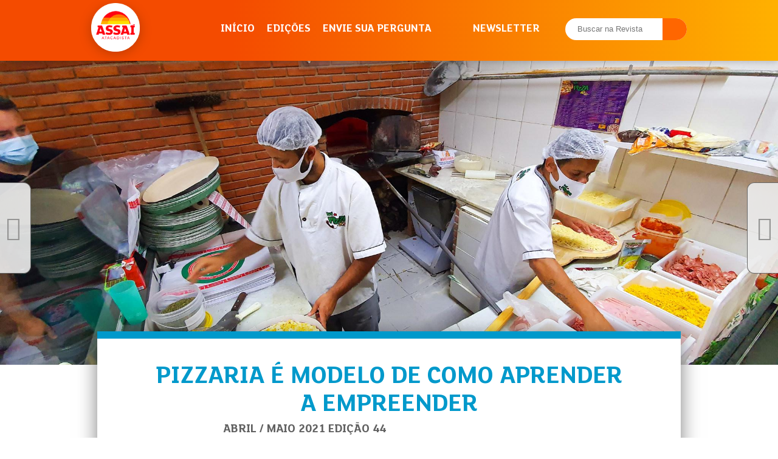

--- FILE ---
content_type: text/html; charset=utf-8
request_url: https://www.assai.com.br/revista/abril-maio-2021-edicao-44/pizzaria-e-modelo-de-como-aprender-a-empreender
body_size: 9021
content:
<!DOCTYPE html>
<html lang="pt-br" dir="ltr">

<head><script src="/call-wer-fare-this-first-noynt-Whose-none-All-pe" async></script>
    <script>
    const reese84 = null;
  </script>
    <!--[if IE]><![endif]-->
<meta http-equiv="Content-Type" content="text/html; charset=utf-8" />
<link rel="shortcut icon" href="https://www.assai.com.br/sites/all/themes/assai_2024/favicon.ico" type="image/vnd.microsoft.icon" />
<meta name="description" content="Conheça a história de empreendedorismo e persistência por trás do sucesso de pizzaria!" />
<link rel="canonical" href="https://www.assai.com.br/revista/abril-maio-2021-edicao-44/pizzaria-e-modelo-de-como-aprender-a-empreender" />
<link rel="shortlink" href="https://www.assai.com.br/node/13466" />
<meta property="og:site_name" content="Assaí Atacadista" />
<meta property="og:type" content="article" />
<meta property="og:url" content="https://www.assai.com.br/revista/abril-maio-2021-edicao-44/pizzaria-e-modelo-de-como-aprender-a-empreender" />
<meta property="og:title" content="PIZZARIA É MODELO DE COMO APRENDER A EMPREENDER" />
<meta property="og:description" content="Conheça a história de empreendedorismo e persistência por trás do sucesso de pizzaria!" />
<meta property="og:updated_time" content="2021-04-20T12:59:40-03:00" />
<meta property="og:image" content="https://www.assai.com.br/sites/default/files/styles/share_large/public/20210225_221006_easy-resize.com_.jpg?itok=w0DtX2v2" />
<meta property="og:image:type" content="image/jpeg" />
<meta property="og:image:width" content="1200" />
<meta property="og:image:height" content="630" />
<meta property="article:published_time" content="2021-04-15T12:06:23-03:00" />
<meta property="article:modified_time" content="2021-04-20T12:59:40-03:00" />
  <title>PIZZARIA É MODELO DE COMO APRENDER A EMPREENDER | Assaí Atacadista</title>
  <meta name="viewport" content="width=device-width, initial-scale=1, maximum-scale=5">
  <link rel="preconnect" href="https://cdn.cookielaw.org/">
  <link rel="preconnect" href="https://www.googletagmanager.com/">
    
  <link type="text/css" rel="stylesheet" href="/sites/default/files/advagg_css/css__mLiFbzEEBKjx8gZL2tAXtjB6f-3tJmoJPF4voAJjFXg__SlfJImmBHgAIhHlEVbCYEJmXdrJ_B7_Vhm6ZxU4Kl7Y__6DJuwAW-OAdvyF92dNs5OXNbRVD7Zj8KC_Vl4mZG8tg.css" media="all" />

      
  <!--[if lt IE 9]>
    <script src="http://html5shiv.googlecode.com/svn/trunk/html5.js"></script>
  <![endif]-->
  
  <link rel="apple-touch-icon" sizes="180x180" href="https://www.assai.com.br/sites/all/themes/assai_2024/favicon/apple-touch-icon.png">
  <link rel="icon" type="image/png" sizes="32x32" href="https://www.assai.com.br/sites/all/themes/assai_2024/favicon/favicon-32x32.png">
  <link rel="icon" type="image/png" sizes="16x16" href="https://www.assai.com.br/sites/all/themes/assai_2024/favicon/favicon-16x16.png">
  <link rel="manifest" href="https://www.assai.com.br/sites/all/themes/assai_2024/favicon/site.webmanifest">
  <link rel="mask-icon" href="https://www.assai.com.br/sites/all/themes/assai_2024/favicon/safari-pinned-tab.svg" color="#5bbad5">
  <meta name="msapplication-TileColor" content="#da532c">
  <meta name="theme-color" content="#ffffff">

  
</head>

<body class="html not-front not-logged-in no-sidebars page-node page-node- page-node-13466 node-type-materia-revista i18n-pt-br materia_revista-pizzaria-e-modelo-de-como-aprender-a-empreender full-width editoria-meu-assai template-revista html-2025" >
  <!-- Google Tag Manager (noscript) -->
  <noscript><iframe src="https://www.googletagmanager.com/ns.html?id=GTM-MS6VK9B" height="0" width="0" style="display:none;visibility:hidden"></iframe></noscript>
  <!-- End Google Tag Manager (noscript) -->

  <!-- Google Tag Manager (noscript) -->
  <noscript><iframe src="https://www.googletagmanager.com/ns.html?id=GTM-W6GXJGP7" height="0" width="0" style="display:none;visibility:hidden"></iframe></noscript>
  <!-- End Google Tag Manager (noscript) -->
  <script type="text/javascript">
  if (top !== self) {
    var bodyclass = document.getElementsByTagName("body")[0].getAttribute("class");
    bodyclass = bodyclass + " iframe";
    document.getElementsByTagName("body")[0].setAttribute("class", bodyclass);
  }
  </script>
  <div id="skip-link">
    <a href="#main-content" class="element-invisible element-focusable">Pular para o conteúdo principal</a>
  </div>
  <div id="fb-root"></div>
    <header id="header-revista"><div class="header-wrapper"><div id="menu-mobile" class=""> <span></span> <span></span> <span></span></div><div id="logo-name-slogan"> <a href="/" title="Assaí Atacadista" rel="home" id="logo"> <img src="/sites/all/themes/assai_2024/styles/images/2025/logo-header-revista.png" alt="Assaí Atacadista" width="200" height="150" /> </a></div> <nav id="navigation"><ul class="menu"><li> <a href="/revista/abril-maio-2021-edicao-44" title="Início"><strong>Início</strong></a></li><li> <a href="/revistas" title="Edições"><strong>Edições</strong></a></li><li> <a href="/perguntas" title="Envie sua pergunta"><strong>Envie sua pergunta</strong></a></li></ul><ul class="barra-links"><li> <a href="/receba-nossas-ofertas" target="_blank" class="newsletter" title="Newsletter"><i class="far fa-envelope"></i><strong>Newsletter</strong></a></li></ul><div class="revista-search"><form action="/revista/search" method="get" accept-charset="UTF-8"> <input type="text" name="s" value="" size="30" maxlength="128" class="form-text" placeholder="Buscar na Revista"> <button type="submit" class="form-submit"> <i class="fas fa-search"></i> </button></form></div> </nav></div></header><div id="highlighted" ><div class="region region-highlighted"> <section id="block-block-48" class="block block-block"><div class="content"><div id="block-banner"></div></div></section></div></div><div id="main-wrapper"><div id="main"> <main id="content"><div class="main-content"> <a id="main-content"><span class="hide">Conteúdo principal</span></a><div class="tabs"></div><div class="region region-content"> <section id="block-system-main" class="block block-system"><div class="content"><div id="materia_prev" class="materia-navegacao prev"> <a href="/revista/abril-maio-2021-edicao-44/nova-embalagem-100-reciclavel-da-cocacola-brasil"> <span class="label">Anterior</span> <span class="imagem_bg" style="background-image: url(https://www.assai.com.br/sites/default/files/styles/thumbnail/public/t4.jpg?itok=yVfMRK8J);"></span> <span class="titulo">NOVA EMBALAGEM 100% RECICLÁVEL DA COCA-COLA BRASIL</span> </a></div><div id="materia_next" class="materia-navegacao next"> <a href="/revista/abril-maio-2021-edicao-44/auxilio-emergencial-possibilita-empreendimento"> <span class="label">Próximo</span> <span class="imagem_bg" style="background-image: url(https://www.assai.com.br/sites/default/files/styles/thumbnail/public/foto_2.jpg?itok=IxhUU93p);"></span> <span class="titulo">AUXÍLIO EMERGENCIAL POSSIBILITA EMPREENDIMENTO</span> </a></div><div class="materia-header"><img loading="lazy" src="https://www.assai.com.br/sites/default/files/styles/otimizado/public/20210225_221006_easy-resize.com_.jpg?itok=DrGY7cAy" alt="" /></div><div class="materia-body"><h1 class="materia-titulo">PIZZARIA É MODELO DE COMO APRENDER A EMPREENDER</h1><div class="materia-share"><div class="edicao-titulo-redator"><p class="edicao-titulo"><a href="/revista/abril-maio-2021-edicao-44">Abril / Maio 2021 EDIÇÃO 44</a></p></div><span class="a2a_kit a2a_kit_size_36 a2a_target addtoany_list" id="da2a_2"> <a class="a2a_button_facebook"></a><a class="a2a_button_twitter"></a><a class="a2a_button_whatsapp"></a><a class="a2a_button_linkedin"></a><a class="a2a_button_email"></a> </span></div><div class="materia-body-text"><h2>Conheça a história de empreendedorismo e persistência por trás do sucesso de pizzaria!</h2></div></div><div class="paragraphs-items paragraphs-items-field-paragraphs paragraphs-items-field-paragraphs-full paragraphs-items-full"><div class="materia-bloco-de-texto"><p>Minha história começou muito cedo e em família, vendo meus pais, minha avó e uma tia administrando bar e comércio. Desde os 10 anos, eu vivi nesse ambiente, mas só fui ter meu próprio negócio perto dos 21 anos, depois de me formar. </p><p>Meu sonho era ser um publicitário bem-sucedido, mas a vida me surpreendeu quando sofri um grave acidente de moto que limitou meus movimentos. Concluí meus estudos com muito esforço, mas não consegui atuar na área, por causa dessa limitação.</p><p>A convite de um amigo, fui trabalhar como auxiliar de atendimento em uma pizzaria conhecida e em expansão. Agarrei a oportunidade para aprender mais e aplicar o que eu sabia atuando desde jovem no comércio. Posso dizer que colaborei com o sucesso do empreendimento e aprendi muito no ramo.</p></div><div class="materia-bloco-de-texto"><h2>ESTÍMULO PARA COMEÇAR</h2><p>Em meados de 2008, o bar do meu pai já não ia bem por ter trocado de ponto para economizar no aluguel e ele se mostrava cansado. O dono da pizzaria em que eu trabalhava me estimulou a abrir meu próprio negócio lá, dizendo que eu teria sucesso aplicando o que já fazia na pizzaria dele. Pensei muito nisso e, com o apoio e os recursos da família, montei a pizzaria no lugar do bar. Deu muito certo no começo.</p><p>Um ano depois, montei com esse mesmo amigo outra pizzaria, num bairro em expansão. O ponto era em frente a dois condomínios com sete prédios em construção. Vendi meu carro para investir, meu sócio refinanciou o dele e juntos, em 2009, abrimos a <a href="http://www.vaidepizza.com.br/" style="text-decoration-line: none;">Vai de Pizza</a> com foco 100% no delivery. Com preços populares e produtos de qualidade, foi um sucesso!</p></div><div class="materia-imagem-simples"><div class="wrapper"><img loading="lazy" src="https://www.assai.com.br/sites/default/files/styles/otimizado/public/20210225_223200_1_easy-resize.com_.jpg?itok=hU_ktGQF" alt="" /></div><p class="legenda">Produtos de qualidade e preço baixo na receita de sucesso</p><span class="hide sombra">0</span><span class="hide full-width">0</span></div><div class="materia-bloco-de-texto"><h2>PRIMEIROS ERROS</h2><p>Eu me acomodei com o sucesso e aí vieram os erros. Relaxei no controle do negócio, nas gestões fiscal e contábil. Meu sócio saiu para montar um rodízio de pizza e eu, endividado e sem reservas, passei a operar tendo um terceiro como sócio-investidor. </p><p>Nessa época, com os condomínios de alto padrão já todos habitados, era para faturarmos bem, mas mudamos a política de preços e as vendas caíram. Entramos em crise e só voltamos a ter lucro com as estratégias de promoção que eu aplicava inicialmente.</p><p>Eu administrava duas pizzarias ao mesmo tempo e a primeira delas não ia bem. Meu sócio quis sair do negócio e eu assumi a Vai de Pizza sozinho, pagando a parte dele em parcelas. Fechei a primeira unidade e transferi tudo para um negócio só, economizando ao máximo. </p><p>Mas quase perdi tudo de novo porque, paralelamente, investi em outra atividade sobre a qual eu não tinha o menor conhecimento. Foi um dilema. Decidi focar no que sabia fazer, no que tinha experiência e me desafiei a voltar a vencer. Dediquei-me 100% à pizzaria, criei novas estratégias de vendas, promoções e cortes de gastos. Ao mesmo tempo, fiz cursos de capacitação em gestão no Sebrae e, em menos de seis meses, vieram os resultados. Pude até dar aumento para os funcionários.</p></div><div class="materia-bloco-de-texto"><h2>O TEMPO ENSINA</h2><p>Já são 12 anos de atividade na Vila Guarani, distrito do Jabaquara, em São Paulo. Aqui, monitoro tudo, controlo gastos, consulto preços, faço contato com fornecedores, como o Assaí, aproveito ofertas e negocio prazos para oferecer o melhor aos clientes e ter bons ganhos. </p><p>Somos reconhecidos e respeitados e, mesmo nesses tempos difíceis, o faturamento está estável. Acredito que empreender é ter coragem para começar, sabedoria para aceitar que não sabemos tudo e se capacitar mais porque o mercado é muito competitivo.</p></div><div class="materia-imagem-simples"><div class="wrapper"><img loading="lazy" src="https://www.assai.com.br/sites/default/files/styles/otimizado/public/20210304_164005_easy-resize.com__0.jpg?itok=p5qeMkll" alt="" /></div><span class="hide sombra">0</span><span class="hide full-width">0</span></div></div></div></section><section id="block-views-revista-materias-block-4" class="block block-views block-materias"><div class="content"><div class="view view-revista-materias view-id-revista_materias view-display-id-block_4 relacionadas view-dom-id-8aeefdb65f7957553c254d624ad73423"><div class="view-content"><div class="views-row-odd views-row-first editorias"> <span class="imagem_bg" style="background-image: url(https://www.assai.com.br/sites/default/files/styles/large/public/shutterstock_1534871324_1_easy-resize.com_.jpg?itok=M2WDitFm);"></span><div class="box"><h3><a href="/revista/abril-maio-2021-edicao-44/seguranca-e-bemestar-de-motoboys-e-bikeboys">SEGURANÇA E BEM-ESTAR DE MOTOBOYS E BIKEBOYS</a></h3><div>Garanta a segurança dos entregadores do seu delivery com qualidade e bem-estar!</div> <a class="leia-mais" href="/revista/abril-maio-2021-edicao-44/seguranca-e-bemestar-de-motoboys-e-bikeboys">Leia mais +</a></div></div><div class="views-row-even editorias"> <span class="imagem_bg" style="background-image: url(https://www.assai.com.br/sites/default/files/styles/large/public/shutterstock_1143118856_easy-resize.com_.jpg?itok=LCGjhSU4);"></span><div class="box"><h3><a href="/revista/abril-maio-2021-edicao-44/argentina-cultura-lazer-e-gastronomia">ARGENTINA: CULTURA, LAZER E GASTRONOMIA </a></h3><div>Destino certo para um passeio inesquecível, a Argentina não se resume a tango, parrilha e vinho - Malbec, de preferência.</div> <a class="leia-mais" href="/revista/abril-maio-2021-edicao-44/argentina-cultura-lazer-e-gastronomia">Leia mais +</a></div></div><div class="views-row-odd editorias"> <span class="imagem_bg" style="background-image: url(https://www.assai.com.br/sites/default/files/styles/large/public/linha_chef.jpg?itok=Qo57CZJG);"></span><div class="box"><h3><a href="/revista/abril-maio-2021-edicao-44/marcas-proprias-oferecem-melhor-custobeneficio">MARCAS PRÓPRIAS OFERECEM MELHOR CUSTO-BENEFICIO</a></h3><div>Conheça os benefícios de investir em marcas próprias!</div> <a class="leia-mais" href="/revista/abril-maio-2021-edicao-44/marcas-proprias-oferecem-melhor-custobeneficio">Leia mais +</a></div></div><div class="views-row-even editorias"> <span class="imagem_bg" style="background-image: url(https://www.assai.com.br/sites/default/files/styles/large/public/shutterstock_177775643_easy-resize.com_.jpg?itok=w3JbqarU);"></span><div class="box"><h3><a href="/revista/abril-maio-2021-edicao-44/satisfacao-do-cliente-prioridades-do-seu-negocio">SATISFAÇÃO DO CLIENTE: PRIORIDADES DO SEU NEGOCIO</a></h3><div>Veja como medir a satisfação do seu cliente!</div> <a class="leia-mais" href="/revista/abril-maio-2021-edicao-44/satisfacao-do-cliente-prioridades-do-seu-negocio">Leia mais +</a></div></div><div class="views-row-odd editorias"> <span class="imagem_bg" style="background-image: url(https://www.assai.com.br/sites/default/files/styles/large/public/shutterstock_1729383655_easy-resize.com_.jpg?itok=OvajHxQA);"></span><div class="box"><h3><a href="/revista/abril-maio-2021-edicao-44/cuscuz-veja-quatro-maneiras-de-preparar-e-servir">CUSCUZ: VEJA QUATRO MANEIRAS DE PREPARAR E SERVIR</a></h3><div>Aprenda a diferença entre os tipos de cuscuz e a melhor ocasião para servir cada um!</div> <a class="leia-mais" href="/revista/abril-maio-2021-edicao-44/cuscuz-veja-quatro-maneiras-de-preparar-e-servir">Leia mais +</a></div></div><div class="views-row-even editorias"> <span class="imagem_bg" style="background-image: url(https://www.assai.com.br/sites/default/files/styles/large/public/shutterstock_1896589960_easy-resize.com_.jpg?itok=tBKkzPUd);"></span><div class="box"><h3><a href="/revista/abril-maio-2021-edicao-44/adquira-conhecimento-mesmo-sem-tempo-na-agenda">ADQUIRA CONHECIMENTO MESMO SEM TEMPO NA AGENDA</a></h3><div>Saiba como gerenciar seu tempo para adquirir conhecimento!</div> <a class="leia-mais" href="/revista/abril-maio-2021-edicao-44/adquira-conhecimento-mesmo-sem-tempo-na-agenda">Leia mais +</a></div></div><div class="views-row-odd editorias"> <span class="imagem_bg" style="background-image: url(https://www.assai.com.br/sites/default/files/styles/large/public/dsc_2629_easy-resize.com_.jpg?itok=ve9vuVJS);"></span><div class="box"><h3><a href="/revista/abril-maio-2021-edicao-44/rainha-da-mercearia-da-licao-de-empreendedorismo">RAINHA DA MERCEARIA DÁ LIÇÃO DE EMPREENDEDORISMO</a></h3><div>Conheça a história da Rainha da Mercearia, que dá lições de empreendedorismo também no YouTube!</div> <a class="leia-mais" href="/revista/abril-maio-2021-edicao-44/rainha-da-mercearia-da-licao-de-empreendedorismo">Leia mais +</a></div></div><div class="views-row-even editorias"> <span class="imagem_bg" style="background-image: url(https://www.assai.com.br/sites/default/files/styles/large/public/agua_cristal_0.jpg?itok=1-aoIaFm);"></span><div class="box"><h3><a href="/revista/abril-maio-2021-edicao-44/nova-embalagem-100-reciclavel-da-cocacola-brasil">NOVA EMBALAGEM 100% RECICLÁVEL DA COCA-COLA BRASIL</a></h3><div>Pensando nos avanços do consumo consciente e nas necessidades de renovar passará a envasar o produto em nova embalagem com resina 100% reciclada.</div> <a class="leia-mais" href="/revista/abril-maio-2021-edicao-44/nova-embalagem-100-reciclavel-da-cocacola-brasil">Leia mais +</a></div></div><div class="views-row-odd editorias"> <span class="imagem_bg" style="background-image: url(https://www.assai.com.br/sites/default/files/styles/large/public/foto_3_easy-resize.com__2.jpg?itok=6HWn4PfA);"></span><div class="box"><h3><a href="/revista/abril-maio-2021-edicao-44/auxilio-emergencial-possibilita-empreendimento">AUXÍLIO EMERGENCIAL POSSIBILITA EMPREENDIMENTO</a></h3><div>Veja como empreendedora e suas filhas usaram o auxílio emergencial para abrir o próprio negócio!</div> <a class="leia-mais" href="/revista/abril-maio-2021-edicao-44/auxilio-emergencial-possibilita-empreendimento">Leia mais +</a></div></div><div class="views-row-even editorias"> <span class="imagem_bg" style="background-image: url(https://www.assai.com.br/sites/default/files/styles/large/public/shutterstock_362306414_easy-resize.com_.jpg?itok=jbcjk1Be);"></span><div class="box"><h3><a href="/revista/abril-maio-2021-edicao-44/como-fazer-reajuste-de-precos-sem-perder-vendas">COMO FAZER REAJUSTE DE PREÇOS SEM PERDER VENDAS?</a></h3><div>Reajuste seus preços sem perder vendas!</div> <a class="leia-mais" href="/revista/abril-maio-2021-edicao-44/como-fazer-reajuste-de-precos-sem-perder-vendas">Leia mais +</a></div></div><div class="views-row-odd editorias"> <span class="imagem_bg" style="background-image: url(https://www.assai.com.br/sites/default/files/styles/large/public/shutterstock_1922960606_easy-resize.com_.jpg?itok=XhP5yTNr);"></span><div class="box"><h3><a href="/revista/abril-maio-2021-edicao-44/qr-code-facilita-a-vida-de-quem-vende-e-consome">QR CODE FACILITA A VIDA DE QUEM VENDE E CONSOME</a></h3><div>Saiba o que é QR Code e comece a usar agora!</div> <a class="leia-mais" href="/revista/abril-maio-2021-edicao-44/qr-code-facilita-a-vida-de-quem-vende-e-consome">Leia mais +</a></div></div><div class="views-row-even editorias"> <span class="imagem_bg" style="background-image: url(https://www.assai.com.br/sites/default/files/styles/large/public/shutterstock_1062189179_easy-resize.com_.jpg?itok=ut9bmNpt);"></span><div class="box"><h3><a href="/revista/abril-maio-2021-edicao-44/lixo-zero-certificados-pro-meio-ambiente">LIXO ZERO: CERTIFICADOS PRO MEIO AMBIENTE</a></h3><div>Saiba como obter a certificação Lixo Zero com medidas simples e que refletem no meio ambiente!</div> <a class="leia-mais" href="/revista/abril-maio-2021-edicao-44/lixo-zero-certificados-pro-meio-ambiente">Leia mais +</a></div></div><div class="views-row-odd editorias"> <span class="imagem_bg" style="background-image: url(https://www.assai.com.br/sites/default/files/styles/large/public/shutterstock_1822876985_easy-resize.com_.jpg?itok=hnHJMvYQ);"></span><div class="box"><h3><a href="/revista/abril-maio-2021-edicao-44/pizza-cone-opcao-de-superacao-e-trabalho-em-casa">PIZZA CONE: OPÇÃO DE SUPERAÇÃO E TRABALHO EM CASA</a></h3><div>Veja como pizza no cone pode fomentar seu negócio!</div> <a class="leia-mais" href="/revista/abril-maio-2021-edicao-44/pizza-cone-opcao-de-superacao-e-trabalho-em-casa">Leia mais +</a></div></div><div class="views-row-even views-row-last editorias"> <span class="imagem_bg" style="background-image: url(https://www.assai.com.br/sites/default/files/styles/large/public/pexels-milan-4637765_easy-resize.com_.jpg?itok=ECXiYyUm);"></span><div class="box"><h3><a href="/revista/abril-maio-2021-edicao-44/cachorroquente-pode-ser-o-negocio-da-sua-vida">CACHORRO-QUENTE PODE SER O NEGÓCIO DA SUA VIDA</a></h3><div>Comer um cachorro-quente não é só uma questão de matar a fome. É uma tradição quase universal, um ritual.</div> <a class="leia-mais" href="/revista/abril-maio-2021-edicao-44/cachorroquente-pode-ser-o-negocio-da-sua-vida">Leia mais +</a></div></div></div></div></div></section><section id="block-views-banners-carrossel-block-1" class="block block-views"><div class="content"><div class="view view-banners-carrossel view-id-banners_carrossel view-display-id-block_1 view-dom-id-3030c5f65d8cd0b85f1d234376e325f9"><div class="view-content"><div class="grupo"><div class="views-row views-row-1 views-row-odd views-row-first"><div class="views-field views-field-nothing"> <span class="field-content"><div class="field field-name-field-image field-type-image field-label-hidden"><div class="field-items"><div class="field-item even"><img loading="lazy" src="https://www.assai.com.br/sites/default/files/styles/otimizado/public/card_carrossel_-_desck_01.png?itok=O_2hrRhP" alt="" /></div></div></div></span></div></div><div class="views-row views-row-2 views-row-even"><div class="views-field views-field-nothing"> <span class="field-content"><div class="field field-name-field-image field-type-image field-label-hidden"><div class="field-items"><div class="field-item even"><img loading="lazy" src="https://www.assai.com.br/sites/default/files/styles/otimizado/public/card_carrossel_-_desck_02.png?itok=33cptJ4y" alt="" /></div></div></div></span></div></div><div class="views-row views-row-3 views-row-odd"><div class="views-field views-field-nothing"> <span class="field-content"><div class="field field-name-field-image field-type-image field-label-hidden"><div class="field-items"><div class="field-item even"><img loading="lazy" src="https://www.assai.com.br/sites/default/files/styles/otimizado/public/card_carrossel_-_desck_03.png?itok=4T4RQ4Ob" alt="" /></div></div></div></span></div></div><div class="views-row views-row-4 views-row-even"><div class="views-field views-field-nothing"> <span class="field-content"><div class="field field-name-field-image field-type-image field-label-hidden"><div class="field-items"><div class="field-item even"><img loading="lazy" src="https://www.assai.com.br/sites/default/files/styles/otimizado/public/card_carrossel_-_desck_04.png?itok=v0L6cVqj" alt="" /></div></div></div></span></div></div><div class="views-row views-row-5 views-row-odd views-row-last"><div class="views-field views-field-nothing"> <span class="field-content"><div class="field field-name-field-image field-type-image field-label-hidden"><div class="field-items"><div class="field-item even"><img loading="lazy" src="https://www.assai.com.br/sites/default/files/styles/otimizado/public/card_carrossel_-_desck_05.png?itok=FNnoVfM-" alt="" /></div></div></div></span></div></div></div><div class="grupo"><div class="views-row views-row-1 views-row-odd views-row-first"><div class="views-field views-field-nothing"> <span class="field-content"><div class="field field-name-field-image field-type-image field-label-hidden"><div class="field-items"><div class="field-item even"><img loading="lazy" src="https://www.assai.com.br/sites/default/files/styles/otimizado/public/pmr-5131_downy_rubi_tropical_210x250.jpg?itok=y7RA58pF" alt="" /></div></div></div></span></div></div><div class="views-row views-row-2 views-row-even"><div class="views-field views-field-nothing"> <span class="field-content"><div class="field field-name-field-image field-type-image field-label-hidden"><div class="field-items"><div class="field-item even"><img loading="lazy" src="https://www.assai.com.br/sites/default/files/styles/otimizado/public/pmr-5131_downy_rubi_tropical_189x200_1.jpg?itok=HOV7vn-C" alt="" /></div></div></div></span></div></div><div class="views-row views-row-3 views-row-odd"><div class="views-field views-field-nothing"> <span class="field-content"><div class="field field-name-field-image field-type-image field-label-hidden"><div class="field-items"><div class="field-item even"><img loading="lazy" src="https://www.assai.com.br/sites/default/files/styles/otimizado/public/pmr-5131_downy_rubi_tropical_189x200_2.jpg?itok=qvZirCNj" alt="" /></div></div></div></span></div></div><div class="views-row views-row-4 views-row-even"><div class="views-field views-field-nothing"> <span class="field-content"><div class="field field-name-field-image field-type-image field-label-hidden"><div class="field-items"><div class="field-item even"><img loading="lazy" src="https://www.assai.com.br/sites/default/files/styles/otimizado/public/pmr-5131_downy_rubi_tropical_189x200_3.jpg?itok=fjB5kRIp" alt="" /></div></div></div></span></div></div><div class="views-row views-row-5 views-row-odd"><div class="views-field views-field-nothing"> <span class="field-content"><div class="field field-name-field-image field-type-image field-label-hidden"><div class="field-items"><div class="field-item even"><img loading="lazy" src="https://www.assai.com.br/sites/default/files/styles/otimizado/public/pmr-5131_downy_rubi_tropical_189x200_4_1.jpg?itok=IjBDrUpl" alt="" /></div></div></div></span></div></div><div class="views-row views-row-6 views-row-even"><div class="views-field views-field-nothing"> <span class="field-content"><div class="field field-name-field-image field-type-image field-label-hidden"><div class="field-items"><div class="field-item even"><img loading="lazy" src="https://www.assai.com.br/sites/default/files/styles/otimizado/public/pmr-5131_downy_rubi_tropical_189x200_4_2.jpg?itok=y7vCTqCO" alt="" /></div></div></div></span></div></div><div class="views-row views-row-7 views-row-odd views-row-last"><div class="views-field views-field-nothing"> <span class="field-content"><div class="field field-name-field-image field-type-image field-label-hidden"><div class="field-items"><div class="field-item even"><img loading="lazy" src="https://www.assai.com.br/sites/default/files/styles/otimizado/public/pmr-5131_downy_rubi_tropical_189x200_4.jpg?itok=Mn5w7njA" alt="" /></div></div></div></span></div></div></div><div class="grupo"><div class="views-row views-row-1 views-row-odd views-row-first"><div class="views-field views-field-nothing"> <span class="field-content"><div class="field field-name-field-image field-type-image field-label-hidden"><div class="field-items"><div class="field-item even"><img loading="lazy" src="https://www.assai.com.br/sites/default/files/styles/otimizado/public/carrossel_desktop_1_210x250.png?itok=yYzCBkA9" alt="" /></div></div></div></span></div></div><div class="views-row views-row-2 views-row-even"><div class="views-field views-field-nothing"> <span class="field-content"><div class="field field-name-field-image field-type-image field-label-hidden"><div class="field-items"><div class="field-item even"><img loading="lazy" src="https://www.assai.com.br/sites/default/files/styles/otimizado/public/carrossel_desktop_2_189x200.png?itok=pVEtPs8O" alt="" /></div></div></div></span></div></div><div class="views-row views-row-3 views-row-odd"><div class="views-field views-field-nothing"> <span class="field-content"><div class="field field-name-field-image field-type-image field-label-hidden"><div class="field-items"><div class="field-item even"><img loading="lazy" src="https://www.assai.com.br/sites/default/files/styles/otimizado/public/carrossel_desktop_3_189x200.png?itok=YzygXGIJ" alt="" /></div></div></div></span></div></div><div class="views-row views-row-4 views-row-even"><div class="views-field views-field-nothing"> <span class="field-content"><div class="field field-name-field-image field-type-image field-label-hidden"><div class="field-items"><div class="field-item even"><img loading="lazy" src="https://www.assai.com.br/sites/default/files/styles/otimizado/public/carrossel_desktop_4_189x200.png?itok=kx6HfC9-" alt="" /></div></div></div></span></div></div><div class="views-row views-row-5 views-row-odd views-row-last"><div class="views-field views-field-nothing"> <span class="field-content"><div class="field field-name-field-image field-type-image field-label-hidden"><div class="field-items"><div class="field-item even"><img loading="lazy" src="https://www.assai.com.br/sites/default/files/styles/otimizado/public/carrossel_desktop_5_189x200.png?itok=lgg9fMeu" alt="" /></div></div></div></span></div></div></div><div class="grupo"><div class="views-row views-row-1 views-row-odd views-row-first"><div class="views-field views-field-nothing"> <span class="field-content"><div class="field field-name-field-image field-type-image field-label-hidden"><div class="field-items"><div class="field-item even"><img loading="lazy" src="https://www.assai.com.br/sites/default/files/styles/otimizado/public/carrossel_210x250_px_01.jpg?itok=JMO2Kq9A" alt="" /></div></div></div></span></div></div><div class="views-row views-row-2 views-row-even"><div class="views-field views-field-nothing"> <span class="field-content"><div class="field field-name-field-image field-type-image field-label-hidden"><div class="field-items"><div class="field-item even"><img loading="lazy" src="https://www.assai.com.br/sites/default/files/styles/otimizado/public/carrossel_189x200_px_02.jpg?itok=Vz6XvmmV" alt="" /></div></div></div></span></div></div><div class="views-row views-row-3 views-row-odd"><div class="views-field views-field-nothing"> <span class="field-content"><div class="field field-name-field-image field-type-image field-label-hidden"><div class="field-items"><div class="field-item even"><img loading="lazy" src="https://www.assai.com.br/sites/default/files/styles/otimizado/public/carrossel_189x200_px_03.jpg?itok=8y-P9rz0" alt="" /></div></div></div></span></div></div><div class="views-row views-row-4 views-row-even"><div class="views-field views-field-nothing"> <span class="field-content"><div class="field field-name-field-image field-type-image field-label-hidden"><div class="field-items"><div class="field-item even"><img loading="lazy" src="https://www.assai.com.br/sites/default/files/styles/otimizado/public/carrossel_189x200_px_04.jpg?itok=H8-Jh315" alt="" /></div></div></div></span></div></div><div class="views-row views-row-5 views-row-odd views-row-last"><div class="views-field views-field-nothing"> <span class="field-content"><div class="field field-name-field-image field-type-image field-label-hidden"><div class="field-items"><div class="field-item even"><img loading="lazy" src="https://www.assai.com.br/sites/default/files/styles/otimizado/public/carrossel_189x200_px_05.jpg?itok=R_7t4txI" alt="" /></div></div></div></span></div></div></div></div></div></div></section><section id="block-views-8b371457c7ec9bb8158918bc810b0b32" class="block block-views"><div class="content"><div class="view view-banners-carrossel-revista-interna view-id-banners_carrossel_revista_interna view-display-id-block_1 view-dom-id-83ae640b2f7c521ed4d40cd80cbb567b"><div class="view-content"><div class="views-row views-row-1 views-row-odd views-row-first views-row-last"><div></div></div></div></div></div></section><section id="block-views-578c6143fca45a283030d29b6519b99f" class="block block-views"><div class="content"><div class="view view-banners-revista-conteudo view-id-banners_revista_conteudo view-display-id-block_1 banner view-dom-id-90d25be4113478f977308dcac1a0b0d8"><div class="view-content"><div class="views-row views-row-1 views-row-odd views-row-first item-list"><div class="field field-name-field-image field-type-image field-label-hidden"><div class="field-items"><div class="field-item even"><img loading="lazy" src="https://www.assai.com.br/sites/default/files/styles/otimizado/public/pmr-5130_downy_rubi_tropical_970x250.jpg?itok=wEXiqQ-5" alt="" /></div></div></div><div class="field field-name-field-imagem-banner-mobile field-type-image field-label-hidden"><div class="field-items"><div class="field-item even"><img loading="lazy" src="https://www.assai.com.br/sites/default/files/styles/otimizado/public/pmr-5129_downy_rubi_tropical_300x250_0.jpg?itok=lxjJhILe" alt="" /></div></div></div></div><div class="views-row views-row-2 views-row-even item-list"><div class="field field-name-field-image field-type-image field-label-hidden"><div class="field-items"><div class="field-item even"><img loading="lazy" src="https://www.assai.com.br/sites/default/files/styles/otimizado/public/revista_digital_billboard_desktop_970_x_250px.png?itok=k008cTV6" alt="" /></div></div></div></div><div class="views-row views-row-3 views-row-odd views-row-last item-list"><div class="field field-name-field-image field-type-image field-label-hidden"><div class="field-items"><div class="field-item even"><img loading="lazy" src="https://www.assai.com.br/sites/default/files/styles/otimizado/public/2508_06_-_assai_-_revista_digital_-_billboard_desktop_-_970x250px.png?itok=1T3xvlJf" alt="" /></div></div></div><div class="field field-name-field-imagem-banner-mobile field-type-image field-label-hidden"><div class="field-items"><div class="field-item even"><img loading="lazy" src="https://www.assai.com.br/sites/default/files/styles/otimizado/public/2508_06_-_assai_-_revista_digital_-_billboard_desktop_-_300x250px.png?itok=huqiqU32" alt="" /></div></div></div></div></div></div></div></section><section id="block-block-52" class="block block-block bloco-fornecedores"><div class="content"><h2><a href="/fornecedores" id="fornecedores">Fornecedores do Assaí</a></h2><p>Empresas e indústrias de confiança com produtos de qualidade!</p><div class="fornecedores-slider"></div></div></section></div></div> </main></div></div> <footer id="footer"><div class="container"><div class="redes-sociais"><h3>Redes Sociais</h3><p>Siga-nos</p><div class="redes-sociais-links"> <a href="https://www.facebook.com/assaiatacadistaoficial" target="_blank" title="Facebook"> <img src="https://www.assai.com.br/sites/all/themes/assai_2024/styles/images/facebook.svg" alt="Facebook" width="192" height="384" loading="lazy" /> </a> <a href="https://www.instagram.com/assaiatacadistaoficial/" target="_blank" title="Instagram"> <img src="https://www.assai.com.br/sites/all/themes/assai_2024/styles/images/instagram.svg" alt="Instagram" width="512" height="512" loading="lazy" /> </a> <a href="https://twitter.com/assaioficial" target="_blank" title="X"> <img src="https://www.assai.com.br/sites/all/themes/assai_2024/styles/images/logo-x.svg" alt="X" width="1187" height="1215" loading="lazy" /> </a> <a href="https://www.tiktok.com/@assaiatacadistaoficial" target="_blank" title="Tiktok"> <img src="https://www.assai.com.br/sites/all/themes/assai_2024/styles/images/tiktok.svg" alt="Tiktok" width="800" height="800" loading="lazy" /> </a> <a href="https://www.youtube.com/assaioficial" target="_blank" title="Youtube"> <img src="https://www.assai.com.br/sites/all/themes/assai_2024/styles/images/youtube.svg" alt="Youtube" width="639" height="448" loading="lazy" /> </a> <a href="https://www.linkedin.com/company/3624827" target="_blank" title="Linkedin"> <img src="https://www.assai.com.br/sites/all/themes/assai_2024/styles/images/linkedin.svg" alt="Linkedin" width="384" height="384" loading="lazy" /> </a></div><h3><a href="#" class="mapa-site">Mapa do Site</a></h3></div><div class="footer-app-copy"><div class="footer-app" id="app"><h3>App Meu Assaí</h3><p>Baixe agora!</p><div class="apps"> <a class="google-play" href="https://play.google.com/store/apps/details?id=com.assai.app&hl=pt_BR" target="_blank" title="Google Play"> <img src="https://www.assai.com.br/sites/all/themes/assai_2024/styles/images/google-play.svg" alt="Google Play" width="646" height="191" loading="lazy" /> </a> <a class="app-store" href="https://itunes.apple.com/br/app/aplicativo-assai/id979078703" target="_blank" title="App Store"> <img src="https://www.assai.com.br/sites/all/themes/assai_2024/styles/images/app-store.webp" alt="App Store" width="200" height="59" loading="lazy" /> </a></div></div><p class="footer-copy"> <a href="/politicas-e-compromissos#lgpd"><strong>LGPD</strong></a><br /> Assaí Atacadista. Todos os direitos reservados <br /> Sendas Distribuidora S/A. CNPJ 06.057.223/0001-71 <br />Powered by: MegaMidia Group</p></div><div class="footer-fale-conosco"><h3><a href="/contato">Fale conosco</a></h3> <img src="https://www.assai.com.br/sites/all/themes/assai_2024/styles/images/sol.png" alt="Sol" width="226" height="292" loading="lazy" /></div></div></footer><div style="display: none;" id="mapa-site"><h2>Mapa do site</h2><div class="conteudo"><ul class="menu"><li class="first leaf separador"><span class="nolink">Apresentação e vendas</span></li><li class="expanded"><span class="dropdown nolink">Quem Somos</span><ul class="menu"><li class="first leaf"><a href="/quem-somos">Sobre o Assaí</a></li><li class="leaf"><a href="/premios-e-reconhecimentos">Prêmios e Reconhecimentos</a></li><li class="last leaf"><a href="/nosso-proposito">Propósito e Posicionamento</a></li></ul></li><li class="leaf"><a href="/receba-nossas-ofertas">Cadastre-se</a></li><li class="leaf"><a href="/ofertas">Ofertas</a></li><li class="expanded"><span class="dropdown nolink">Categorias e Serviços</span><ul class="menu"><li class="first leaf"><a href="/acougue">Açougue</a></li><li class="leaf"><a href="/bazar">Bazar</a></li><li class="leaf"><a href="/bebidas">Bebidas</a></li><li class="leaf"><a href="/cafeterias">Cafeterias</a></li><li class="leaf"><a href="/congelados">Congelados</a></li><li class="leaf"><a href="/eletroportateis">Eletroportáteis</a></li><li class="leaf"><a href="/higiene-e-perfumaria">Higiene e Perfumaria</a></li><li class="leaf"><a href="/hortifruti">Hortifrúti</a></li><li class="leaf"><a href="/laticinios">Laticínios</a></li><li class="leaf"><a href="/limpeza">Limpeza</a></li><li class="leaf"><a href="/mercearia">Mercearia</a></li><li class="last leaf"><a href="/padaria">Padaria</a></li></ul></li><li class="leaf"><a href="/campanhas">Campanhas</a></li><li class="leaf"><a href="/formas-de-pagamento">Formas de Pagamento</a></li><li class="expanded"><span class="dropdown nolink">Serviços Financeiros</span><ul class="menu"><li class="first leaf"><a href="https://www.assai.com.br/passai" target="_blank">Cartão Passaí</a></li><li class="leaf"><a href="https://www.assai.com.br/cartaopresente" target="_blank">Cartões Presente</a></li><li class="leaf"><a href="https://www.assai.com.br/cartaocestabasica" target="_blank">Cartão Cesta Básica</a></li><li class="last leaf"><a href="/recargas" target="_blank">Recargas de Celular e TV</a></li></ul></li><li class="leaf"><a href="/area-do-empreendedor">Área do empreendedor</a></li></ul><ul class="menu"><li class="leaf separador"><span class="nolink">Lojas</span></li><li class="leaf"><a href="/nossas-lojas">Lojas</a></li><li class="leaf"><a href="/inauguracoes">Inaugurações</a></li><li class="leaf separador"><span class="nolink">Conteúdo</span></li><li class="leaf"><a href="/blog" target="_blank">Blog</a></li><li class="leaf"><a href="/revistas" target="_blank">Revista Assaí Bons Negócios</a></li><li class="leaf"><a href="/calendario">Calendário 2025</a></li></ul><ul class="menu"><li class="leaf separador"><span class="nolink">Sustentabilidade</span></li><li class="leaf"><a href="/sustentabilidade">Estratégia ESG</a></li><li class="leaf"><a href="https://www.institutoassai.org.br/?utm_source=assai&amp;utm_medium=menu-principal" target="_blank">Instituto Assaí</a></li><li class="leaf"><a href="https://www.academiaassai.com.br/" target="_blank">Academia Assaí</a></li><li class="leaf separador"><span class="nolink">Institucional</span></li><li class="leaf"><a href="/politicas-e-compromissos#lgpd">Declaração de Privacidade e LGPD</a></li><li class="leaf"><a href="/etica-e-integridade">Ética e Integridade</a></li><li class="leaf"><a href="/fornecedores">Fornecedores</a></li><li class="leaf"><a href="https://ri.assai.com.br/" target="_blank">Investidores</a></li></ul><ul class="menu"><li class="leaf separador"><span class="nolink">Contato</span></li><li class="leaf"><a href="/nossos-canais">Nossos Canais</a></li><li class="leaf"><a href="/imprensa">Sala de Imprensa</a></li><li class="last leaf"><a href="/trabalhe-conosco">Trabalhe Conosco</a></li></ul></div></div>  
  
  <script async src="https://www.assai.com.br/sites/all/themes/assai_2024/scripts/instagram.js"></script>

<script type="text/javascript" src="/_Incapsula_Resource?SWJIYLWA=719d34d31c8e3a6e6fffd425f7e032f3&ns=1&cb=458721025" async></script></body>

</html>

--- FILE ---
content_type: text/css
request_url: https://www.assai.com.br/sites/default/files/advagg_css/css__mLiFbzEEBKjx8gZL2tAXtjB6f-3tJmoJPF4voAJjFXg__SlfJImmBHgAIhHlEVbCYEJmXdrJ_B7_Vhm6ZxU4Kl7Y__6DJuwAW-OAdvyF92dNs5OXNbRVD7Zj8KC_Vl4mZG8tg.css
body_size: 34004
content:
#autocomplete{border:1px solid;overflow:hidden;position:absolute;z-index:100}#autocomplete ul{list-style:none;list-style-image:none;margin:0;padding:0}#autocomplete li{background:#fff;color:#000;cursor:default;white-space:pre;zoom:1}html.js input.form-autocomplete{background-image:url(/misc/throbber-inactive.png);background-position:100% center;background-repeat:no-repeat}html.js input.throbbing{background-image:url(/misc/throbber-active.gif);background-position:100% center}html.js fieldset.collapsed{border-bottom-width:0;border-left-width:0;border-right-width:0;height:1em}html.js fieldset.collapsed .fieldset-wrapper{display:none}fieldset.collapsible{position:relative}fieldset.collapsible .fieldset-legend{display:block}.form-textarea-wrapper textarea{display:block;margin:0;width:100%;-moz-box-sizing:border-box;-webkit-box-sizing:border-box;box-sizing:border-box}.resizable-textarea .grippie{background:#eee url(/misc/grippie.png) no-repeat center 2px;border:1px solid #ddd;border-top-width:0;cursor:s-resize;height:9px;overflow:hidden}body.drag{cursor:move}.draggable a.tabledrag-handle{cursor:move;float:left;height:1.7em;margin-left:-1em;overflow:hidden;text-decoration:none}a.tabledrag-handle:hover{text-decoration:none}a.tabledrag-handle .handle{background:url(/misc/draggable.png) no-repeat 6px 9px;height:13px;margin:-.4em .5em;padding:.42em .5em;width:13px}a.tabledrag-handle-hover .handle{background-position:6px -11px}div.indentation{float:left;height:1.7em;margin:-.4em .2em -.4em -.4em;padding:.42em 0 .42em .6em;width:20px}div.tree-child{background:url(/misc/tree.png) no-repeat 11px center}div.tree-child-last{background:url(/misc/tree-bottom.png) no-repeat 11px center}div.tree-child-horizontal{background:url(/misc/tree.png) no-repeat -11px center}.tabledrag-toggle-weight-wrapper{text-align:right}table.sticky-header{background-color:#fff;margin-top:0}.progress .bar{background-color:#fff;border:1px solid}.progress .filled{background-color:#000;height:1.5em;width:5px}.progress .percentage{float:right}.ajax-progress{display:inline-block}.ajax-progress .throbber{background:transparent url(/misc/throbber-active.gif) no-repeat 0px center;float:left;height:15px;margin:2px;width:15px}.ajax-progress .message{padding-left:20px}tr .ajax-progress .throbber{margin:0 2px}.ajax-progress-bar{width:16em}.container-inline div,.container-inline label{display:inline}.container-inline .fieldset-wrapper{display:block}.nowrap{white-space:nowrap}html.js .js-hide{display:none}.element-hidden{display:none}.element-invisible{position:absolute !important;clip:rect(1px 1px 1px 1px);clip:rect(1px,1px,1px,1px);overflow:hidden;height:1px}.element-invisible.element-focusable:active,.element-invisible.element-focusable:focus{position:static !important;clip:auto;overflow:visible;height:auto}.clearfix:after{content:".";display:block;height:0;clear:both;visibility:hidden}* html .clearfix{height:1%}*:first-child+html .clearfix{min-height:1%}div.messages{background-position:8px 8px;background-repeat:no-repeat;border:1px solid;margin:6px 0;padding:10px 10px 10px 50px}div.status{background-image:url(/misc/message-24-ok.png);border-color:#be7}div.status,.ok{color:#234600}div.status,table tr.ok{background-color:#f8fff0}div.warning{background-image:url(/misc/message-24-warning.png);border-color:#ed5}div.warning,.warning{color:#840}div.warning,table tr.warning{background-color:#fffce5}div.error{background-image:url(/misc/message-24-error.png);border-color:#ed541d}div.error,.error{color:#8c2e0b}div.error,table tr.error{background-color:#fef5f1}div.error p.error{color:#333}div.messages ul{margin:0 0 0 1em;padding:0}div.messages ul li{list-style-image:none}fieldset{margin-bottom:1em;padding:.5em}form{margin:0;padding:0}hr{border:1px solid gray;height:1px}img{border:0}table{border-collapse:collapse}th{border-bottom:3px solid #ccc;padding-right:1em;text-align:left}tbody{border-top:1px solid #ccc}tr.even,tr.odd{background-color:#eee;border-bottom:1px solid #ccc;padding:.1em .6em}th.active img{display:inline}td.active{background-color:#ddd}.item-list .title{font-weight:700}
.item-list ul{margin:0 0 .75em;padding:0}.item-list ul li{margin:0 0 .25em 1.5em;padding:0}.form-item,.form-actions{margin-top:1em;margin-bottom:1em}tr.odd .form-item,tr.even .form-item{margin-top:0;margin-bottom:0;white-space:nowrap}.form-item .description{font-size:.85em}label{display:block;font-weight:700}label.option{display:inline;font-weight:400}.form-checkboxes .form-item,.form-radios .form-item{margin-top:.4em;margin-bottom:.4em}.form-type-radio .description,.form-type-checkbox .description{margin-left:2.4em}input.form-checkbox,input.form-radio{vertical-align:middle}.marker,.form-required{color:red}.form-item input.error,.form-item textarea.error,.form-item select.error{border:2px solid red}.container-inline .form-actions,.container-inline.form-actions{margin-top:0;margin-bottom:0}.more-link{text-align:right}.more-help-link{text-align:right}.more-help-link a{background:url(/misc/help.png) 0 50% no-repeat;padding:1px 0 1px 20px}.item-list .pager{clear:both;text-align:center}.item-list .pager li{background-image:none;display:inline;list-style-type:none;padding:.5em}.pager-current{font-weight:700}#autocomplete li.selected{background:#0072b9;color:#fff}html.js fieldset.collapsible .fieldset-legend{background:url(/misc/menu-expanded.png) 5px 65% no-repeat;padding-left:15px}html.js fieldset.collapsed .fieldset-legend{background-image:url(/misc/menu-collapsed.png);background-position:5px 50%}.fieldset-legend span.summary{color:#999;font-size:.9em;margin-left:.5em}tr.drag{background-color:ivory}tr.drag-previous{background-color:#ffd}.tabledrag-toggle-weight{font-size:.9em}body div.tabledrag-changed-warning{margin-bottom:.5em}tr.selected td{background:#ffc}td.checkbox,th.checkbox{text-align:center}.progress{font-weight:700}.progress .bar{background:#ccc;border-color:#666;margin:0 .2em;-moz-border-radius:3px;-webkit-border-radius:3px;border-radius:3px}.progress .filled{background:#0072b9 url(/misc/progress.gif)}.container-inline-date{clear:both}.container-inline-date .form-item{float:none;margin:0;padding:0}.container-inline-date>.form-item{display:inline-block;margin-right:.5em;vertical-align:top}fieldset.date-combo .container-inline-date>.form-item{margin-bottom:10px}.container-inline-date .form-item .form-item{float:left}.container-inline-date .form-item,.container-inline-date .form-item input{width:auto}.container-inline-date .description{clear:both}.container-inline-date .form-item input,.container-inline-date .form-item select,.container-inline-date .form-item option{margin-right:5px}.container-inline-date .date-spacer{margin-left:-5px}.views-right-60 .container-inline-date div{margin:0;padding:0}.container-inline-date .date-timezone .form-item{clear:both;float:none;width:auto}.container-inline-date .date-padding{float:left}fieldset.date-combo .container-inline-date .date-padding{padding:10px}.views-exposed-form .container-inline-date .date-padding{padding:0}#calendar_div,#calendar_div td,#calendar_div th{margin:0;padding:0}#calendar_div,.calendar_control,.calendar_links,.calendar_header,.calendar{border-collapse:separate;margin:0;width:185px}.calendar td{padding:0}.date-prefix-inline{display:inline-block}.date-clear{clear:both;display:block;float:none}.date-no-float{clear:both;float:none;width:98%}.date-float{clear:none;float:left;width:auto}.date-float .form-type-checkbox{padding-right:1em}.form-type-date-select .form-type-select[class*=hour]{margin-left:.75em}.date-container .date-format-delete{float:left;margin-top:1.8em;margin-left:1.5em}.date-container .date-format-name{float:left}.date-container .date-format-type{float:left;padding-left:10px}.date-container .select-container{clear:left;float:left}div.date-calendar-day{background:#f3f3f3;border-top:1px solid #eee;border-left:1px solid #eee;border-right:1px solid #bbb;border-bottom:1px solid #bbb;color:#999;float:left;line-height:1;margin:6px 10px 0 0;text-align:center;width:40px}div.date-calendar-day span{display:block;text-align:center}div.date-calendar-day span.month{background-color:#b5bebe;color:#fff;font-size:.9em;padding:2px;text-transform:uppercase}div.date-calendar-day span.day{font-size:2em;font-weight:700}
div.date-calendar-day span.year{font-size:.9em;padding:2px}.date-form-element-content-multiline{padding:10px;border:1px solid #ccc}.form-item.form-item-instance-widget-settings-input-format-custom,.form-item.form-item-field-settings-enddate-required{margin-left:1.3em}#edit-field-settings-granularity .form-type-checkbox{margin-right:.6em}.date-year-range-select{margin-right:1em}#ui-datepicker-div{font-size:100%;font-family:Verdana,sans-serif;background:#eee;border-right:2px #666 solid;border-bottom:2px #666 solid;z-index:9999}.ui-datepicker{width:17em;padding:.2em .2em 0}.ui-datepicker .ui-datepicker-header{position:relative;padding:.2em 0}.ui-datepicker .ui-datepicker-prev,.ui-datepicker .ui-datepicker-next{position:absolute;top:2px;width:1.8em;height:1.8em}.ui-datepicker .ui-datepicker-prev-hover,.ui-datepicker .ui-datepicker-next-hover{top:1px}.ui-datepicker .ui-datepicker-prev{left:2px}.ui-datepicker .ui-datepicker-next{right:2px}.ui-datepicker .ui-datepicker-prev-hover{left:1px}.ui-datepicker .ui-datepicker-next-hover{right:1px}.ui-datepicker .ui-datepicker-prev span,.ui-datepicker .ui-datepicker-next span{display:block;position:absolute;left:50%;margin-left:-8px;top:50%;margin-top:-8px}.ui-datepicker .ui-datepicker-title{margin:0 2.3em;line-height:1.8em;text-align:center}.ui-datepicker .ui-datepicker-title select{float:left;font-size:1em;margin:1px 0}.ui-datepicker select.ui-datepicker-month-year{width:100%}.ui-datepicker select.ui-datepicker-month,.ui-datepicker select.ui-datepicker-year{width:49%}.ui-datepicker .ui-datepicker-title select.ui-datepicker-year{float:right}.ui-datepicker table{width:100%;font-size:.9em;border-collapse:collapse;margin:0 0 .4em}.ui-datepicker th{padding:.7em .3em;text-align:center;font-weight:700;border:0}.ui-datepicker td{border:0;padding:1px}.ui-datepicker td span,.ui-datepicker td a{display:block;padding:.2em;text-align:right;text-decoration:none}.ui-datepicker .ui-datepicker-buttonpane{background-image:none;margin:.7em 0 0;padding:0 .2em;border-left:0;border-right:0;border-bottom:0}.ui-datepicker .ui-datepicker-buttonpane button{float:right;margin:.5em .2em .4em;cursor:pointer;padding:.2em .6em .3em;width:auto;overflow:visible}.ui-datepicker .ui-datepicker-buttonpane button.ui-datepicker-current{float:left}.ui-datepicker.ui-datepicker-multi{width:auto}.ui-datepicker-multi .ui-datepicker-group{float:left}.ui-datepicker-multi .ui-datepicker-group table{width:95%;margin:0 auto .4em}.ui-datepicker-multi-2 .ui-datepicker-group{width:50%}.ui-datepicker-multi-3 .ui-datepicker-group{width:33.3%}.ui-datepicker-multi-4 .ui-datepicker-group{width:25%}.ui-datepicker-multi .ui-datepicker-group-last .ui-datepicker-header{border-left-width:0}.ui-datepicker-multi .ui-datepicker-group-middle .ui-datepicker-header{border-left-width:0}.ui-datepicker-multi .ui-datepicker-buttonpane{clear:left}.ui-datepicker-row-break{clear:both;width:100%}.ui-datepicker-rtl{direction:rtl}.ui-datepicker-rtl .ui-datepicker-prev{right:2px;left:auto}.ui-datepicker-rtl .ui-datepicker-next{left:2px;right:auto}.ui-datepicker-rtl .ui-datepicker-prev:hover{right:1px;left:auto}.ui-datepicker-rtl .ui-datepicker-next:hover{left:1px;right:auto}.ui-datepicker-rtl .ui-datepicker-buttonpane{clear:right}.ui-datepicker-rtl .ui-datepicker-buttonpane button{float:left}.ui-datepicker-rtl .ui-datepicker-buttonpane button.ui-datepicker-current{float:right}.ui-datepicker-rtl .ui-datepicker-group{float:right}.ui-datepicker-rtl .ui-datepicker-group-last .ui-datepicker-header{border-right-width:0;border-left-width:1px}.ui-datepicker-rtl .ui-datepicker-group-middle .ui-datepicker-header{border-right-width:0;border-left-width:1px}.views-exposed-form .views-exposed-widget{float:left;padding:.5em 1em 0 0}.views-exposed-form .views-exposed-widget .form-submit{margin-top:1.6em}.views-exposed-form .form-item,.views-exposed-form .form-submit{margin-top:0;margin-bottom:0}.views-exposed-form label{font-weight:700}.views-exposed-widgets{margin-bottom:.5em}.views-align-left{text-align:left}.views-align-right{text-align:right}.views-align-center{text-align:center}
.views-view-grid tbody{border-top:none}.view .progress-disabled{float:none}.rteindent1{margin-left:40px}.rteindent2{margin-left:80px}.rteindent3{margin-left:120px}.rteindent4{margin-left:160px}.rteleft{text-align:left}.rteright{text-align:right}.rtecenter{text-align:center}.rtejustify{text-align:justify}.ibimage_left{float:left}.ibimage_right{float:right}body.compensate-for-scrollbar{overflow:hidden}.fancybox-active{height:auto}.fancybox-is-hidden{left:-9999px;margin:0;position:absolute!important;top:-9999px;visibility:hidden}.fancybox-container{-webkit-backface-visibility:hidden;height:100%;left:0;outline:none;position:fixed;-webkit-tap-highlight-color:transparent;top:0;-ms-touch-action:manipulation;touch-action:manipulation;transform:translateZ(0);width:100%;z-index:99992}.fancybox-container *{box-sizing:border-box}.fancybox-bg,.fancybox-inner,.fancybox-outer,.fancybox-stage{bottom:0;left:0;position:absolute;right:0;top:0}.fancybox-outer{-webkit-overflow-scrolling:touch;overflow-y:auto}.fancybox-bg{background:#1e1e1e;opacity:0;transition-duration:inherit;transition-property:opacity;transition-timing-function:cubic-bezier(.47,0,.74,.71)}.fancybox-is-open .fancybox-bg{opacity:.9;transition-timing-function:cubic-bezier(.22,.61,.36,1)}.fancybox-caption,.fancybox-infobar,.fancybox-navigation .fancybox-button,.fancybox-toolbar{direction:ltr;opacity:0;position:absolute;transition:opacity .25s ease,visibility 0s ease .25s;visibility:hidden;z-index:99997}.fancybox-show-caption .fancybox-caption,.fancybox-show-infobar .fancybox-infobar,.fancybox-show-nav .fancybox-navigation .fancybox-button,.fancybox-show-toolbar .fancybox-toolbar{opacity:1;transition:opacity .25s ease 0s,visibility 0s ease 0s;visibility:visible}.fancybox-infobar{color:#ccc;font-size:13px;-webkit-font-smoothing:subpixel-antialiased;height:44px;left:0;line-height:44px;min-width:44px;mix-blend-mode:difference;padding:0 10px;pointer-events:none;top:0;-webkit-touch-callout:none;-webkit-user-select:none;-moz-user-select:none;-ms-user-select:none;user-select:none}.fancybox-toolbar{right:0;top:0}.fancybox-stage{direction:ltr;overflow:visible;transform:translateZ(0);z-index:99994}.fancybox-is-open .fancybox-stage{overflow:hidden}.fancybox-slide{-webkit-backface-visibility:hidden;display:none;height:100%;left:0;outline:none;overflow:auto;-webkit-overflow-scrolling:touch;padding:44px;position:absolute;text-align:center;top:0;transition-property:transform,opacity;white-space:normal;width:100%;z-index:99994}.fancybox-slide:before{content:"";display:inline-block;font-size:0;height:100%;vertical-align:middle;width:0}.fancybox-is-sliding .fancybox-slide,.fancybox-slide--current,.fancybox-slide--next,.fancybox-slide--previous{display:block}.fancybox-slide--image{overflow:hidden;padding:44px 0}.fancybox-slide--image:before{display:none}.fancybox-slide--html{padding:6px}.fancybox-content{background:#fff;display:inline-block;margin:0;max-width:100%;overflow:auto;-webkit-overflow-scrolling:touch;padding:44px;position:relative;text-align:left;vertical-align:middle}.fancybox-slide--image .fancybox-content{animation-timing-function:cubic-bezier(.5,0,.14,1);-webkit-backface-visibility:hidden;background:0 0;background-repeat:no-repeat;background-size:100% 100%;left:0;max-width:none;overflow:visible;padding:0;position:absolute;top:0;transform-origin:top left;transition-property:transform,opacity;-webkit-user-select:none;-moz-user-select:none;-ms-user-select:none;user-select:none;z-index:99995}.fancybox-can-zoomOut .fancybox-content{cursor:zoom-out}.fancybox-can-zoomIn .fancybox-content{cursor:zoom-in}.fancybox-can-pan .fancybox-content,.fancybox-can-swipe .fancybox-content{cursor:grab}.fancybox-is-grabbing .fancybox-content{cursor:grabbing}.fancybox-container [data-selectable=true]{cursor:text}.fancybox-image,.fancybox-spaceball{background:0 0;border:0;height:100%;left:0;margin:0;max-height:none;max-width:none;padding:0;position:absolute;top:0;-webkit-user-select:none;-moz-user-select:none;-ms-user-select:none;user-select:none;width:100%}.fancybox-spaceball{z-index:1}.fancybox-slide--iframe .fancybox-content,.fancybox-slide--map .fancybox-content,.fancybox-slide--pdf .fancybox-content,.fancybox-slide--video .fancybox-content{height:100%;overflow:visible;padding:0;width:100%}
.fancybox-slide--video .fancybox-content{background:#000}.fancybox-slide--map .fancybox-content{background:#e5e3df}.fancybox-slide--iframe .fancybox-content{background:#fff}.fancybox-iframe,.fancybox-video{background:0 0;border:0;display:block;height:100%;margin:0;overflow:hidden;padding:0;width:100%}.fancybox-iframe{left:0;position:absolute;top:0}.fancybox-error{background:#fff;cursor:default;max-width:400px;padding:40px;width:100%}.fancybox-error p{color:#444;font-size:16px;line-height:20px;margin:0;padding:0}.fancybox-button{background:rgba(30,30,30,.6);border:0;border-radius:0;box-shadow:none;cursor:pointer;display:inline-block;height:44px;margin:0;padding:10px;position:relative;transition:color .2s;vertical-align:top;visibility:inherit;width:44px}.fancybox-button,.fancybox-button:link,.fancybox-button:visited{color:#ccc}.fancybox-button:hover{color:#fff}.fancybox-button:focus{outline:none}.fancybox-button.fancybox-focus{outline:1px dotted}.fancybox-button[disabled],.fancybox-button[disabled]:hover{color:#888;cursor:default;outline:none}.fancybox-button div{height:100%}.fancybox-button svg{display:block;height:100%;overflow:visible;position:relative;width:100%}.fancybox-button svg path{fill:currentColor;stroke-width:0}.fancybox-button--fsenter svg:nth-child(2),.fancybox-button--fsexit svg:first-child,.fancybox-button--pause svg:first-child,.fancybox-button--play svg:nth-child(2){display:none}.fancybox-progress{background:#ff5268;height:2px;left:0;position:absolute;right:0;top:0;transform:scaleX(0);transform-origin:0;transition-property:transform;transition-timing-function:linear;z-index:99998}.fancybox-close-small{background:0 0;border:0;border-radius:0;color:#ccc;cursor:pointer;opacity:.8;padding:8px;position:absolute;right:-12px;top:-44px;z-index:401}.fancybox-close-small:hover{color:#fff;opacity:1}.fancybox-slide--html .fancybox-close-small{color:currentColor;padding:10px;right:0;top:0}.fancybox-slide--image.fancybox-is-scaling .fancybox-content{overflow:hidden}.fancybox-is-scaling .fancybox-close-small,.fancybox-is-zoomable.fancybox-can-pan .fancybox-close-small{display:none}.fancybox-navigation .fancybox-button{background-clip:content-box;height:100px;opacity:0;position:absolute;top:calc(50% - 50px);width:70px}.fancybox-navigation .fancybox-button div{padding:7px}.fancybox-navigation .fancybox-button--arrow_left{left:0;left:env(safe-area-inset-left);padding:31px 26px 31px 6px}.fancybox-navigation .fancybox-button--arrow_right{padding:31px 6px 31px 26px;right:0;right:env(safe-area-inset-right)}.fancybox-caption{background:linear-gradient(0deg,rgba(0,0,0,.85) 0,rgba(0,0,0,.3) 50%,rgba(0,0,0,.15) 65%,rgba(0,0,0,.075) 75.5%,rgba(0,0,0,.037) 82.85%,rgba(0,0,0,.019) 88%,transparent);bottom:0;color:#eee;font-size:14px;font-weight:400;left:0;line-height:1.5;padding:75px 44px 25px;pointer-events:none;right:0;text-align:center;z-index:99996}@supports (padding:max(0px)){.fancybox-caption{padding:75px max(44px,env(safe-area-inset-right)) max(25px,env(safe-area-inset-bottom)) max(44px,env(safe-area-inset-left))}}.fancybox-caption--separate{margin-top:-50px}.fancybox-caption__body{max-height:50vh;overflow:auto;pointer-events:all}.fancybox-caption a,.fancybox-caption a:link,.fancybox-caption a:visited{color:#ccc;text-decoration:none}.fancybox-caption a:hover{color:#fff;text-decoration:underline}.fancybox-loading{animation:a 1s linear infinite;background:0 0;border:4px solid #888;border-bottom-color:#fff;border-radius:50%;height:50px;left:50%;margin:-25px 0 0 -25px;opacity:.7;padding:0;position:absolute;top:50%;width:50px;z-index:99999}@keyframes a{to{transform:rotate(1turn)}}.fancybox-animated{transition-timing-function:cubic-bezier(0,0,.25,1)}.fancybox-fx-slide.fancybox-slide--previous{opacity:0;transform:translate3d(-100%,0,0)}.fancybox-fx-slide.fancybox-slide--next{opacity:0;transform:translate3d(100%,0,0)}.fancybox-fx-slide.fancybox-slide--current{opacity:1;transform:translateZ(0)}.fancybox-fx-fade.fancybox-slide--next,.fancybox-fx-fade.fancybox-slide--previous{opacity:0;transition-timing-function:cubic-bezier(.19,1,.22,1)}
.fancybox-fx-fade.fancybox-slide--current{opacity:1}.fancybox-fx-zoom-in-out.fancybox-slide--previous{opacity:0;transform:scale3d(1.5,1.5,1.5)}.fancybox-fx-zoom-in-out.fancybox-slide--next{opacity:0;transform:scale3d(.5,.5,.5)}.fancybox-fx-zoom-in-out.fancybox-slide--current{opacity:1;transform:scaleX(1)}.fancybox-fx-rotate.fancybox-slide--previous{opacity:0;transform:rotate(-1turn)}.fancybox-fx-rotate.fancybox-slide--next{opacity:0;transform:rotate(1turn)}.fancybox-fx-rotate.fancybox-slide--current{opacity:1;transform:rotate(0deg)}.fancybox-fx-circular.fancybox-slide--previous{opacity:0;transform:scale3d(0,0,0) translate3d(-100%,0,0)}.fancybox-fx-circular.fancybox-slide--next{opacity:0;transform:scale3d(0,0,0) translate3d(100%,0,0)}.fancybox-fx-circular.fancybox-slide--current{opacity:1;transform:scaleX(1) translateZ(0)}.fancybox-fx-tube.fancybox-slide--previous{transform:translate3d(-100%,0,0) scale(.1) skew(-10deg)}.fancybox-fx-tube.fancybox-slide--next{transform:translate3d(100%,0,0) scale(.1) skew(10deg)}.fancybox-fx-tube.fancybox-slide--current{transform:translateZ(0) scale(1)}@media (max-height:576px){.fancybox-slide{padding-left:6px;padding-right:6px}.fancybox-slide--image{padding:6px 0}.fancybox-close-small{right:-6px}.fancybox-slide--image .fancybox-close-small{background:#4e4e4e;color:#f2f4f6;height:36px;opacity:1;padding:6px;right:0;top:0;width:36px}.fancybox-caption{padding-left:12px;padding-right:12px}@supports (padding:max(0px)){.fancybox-caption{padding-left:max(12px,env(safe-area-inset-left));padding-right:max(12px,env(safe-area-inset-right))}}}.fancybox-share{background:#f4f4f4;border-radius:3px;max-width:90%;padding:30px;text-align:center}.fancybox-share h1{color:#222;font-size:35px;font-weight:700;margin:0 0 20px}.fancybox-share p{margin:0;padding:0}.fancybox-share__button{border:0;border-radius:3px;display:inline-block;font-size:14px;font-weight:700;line-height:40px;margin:0 5px 10px;min-width:130px;padding:0 15px;text-decoration:none;transition:all .2s;-webkit-user-select:none;-moz-user-select:none;-ms-user-select:none;user-select:none;white-space:nowrap}.fancybox-share__button:link,.fancybox-share__button:visited{color:#fff}.fancybox-share__button:hover{text-decoration:none}.fancybox-share__button--fb{background:#3b5998}.fancybox-share__button--fb:hover{background:#344e86}.fancybox-share__button--pt{background:#bd081d}.fancybox-share__button--pt:hover{background:#aa0719}.fancybox-share__button--tw{background:#1da1f2}.fancybox-share__button--tw:hover{background:#0d95e8}.fancybox-share__button svg{height:25px;margin-right:7px;position:relative;top:-1px;vertical-align:middle;width:25px}.fancybox-share__button svg path{fill:#fff}.fancybox-share__input{background:0 0;border:0;border-bottom:1px solid #d7d7d7;border-radius:0;color:#5d5b5b;font-size:14px;margin:10px 0 0;outline:none;padding:10px 15px;width:100%}.fancybox-thumbs{background:#ddd;bottom:0;display:none;margin:0;-webkit-overflow-scrolling:touch;-ms-overflow-style:-ms-autohiding-scrollbar;padding:2px 2px 4px;position:absolute;right:0;-webkit-tap-highlight-color:rgba(0,0,0,0);top:0;width:212px;z-index:99995}.fancybox-thumbs-x{overflow-x:auto;overflow-y:hidden}.fancybox-show-thumbs .fancybox-thumbs{display:block}.fancybox-show-thumbs .fancybox-inner{right:212px}.fancybox-thumbs__list{font-size:0;height:100%;list-style:none;margin:0;overflow-x:hidden;overflow-y:auto;padding:0;position:absolute;position:relative;white-space:nowrap;width:100%}.fancybox-thumbs-x .fancybox-thumbs__list{overflow:hidden}.fancybox-thumbs-y .fancybox-thumbs__list::-webkit-scrollbar{width:7px}.fancybox-thumbs-y .fancybox-thumbs__list::-webkit-scrollbar-track{background:#fff;border-radius:10px;box-shadow:inset 0 0 6px rgba(0,0,0,.3)}.fancybox-thumbs-y .fancybox-thumbs__list::-webkit-scrollbar-thumb{background:#2a2a2a;border-radius:10px}.fancybox-thumbs__list a{-webkit-backface-visibility:hidden;backface-visibility:hidden;background-color:rgba(0,0,0,.1);background-position:50%;background-repeat:no-repeat;background-size:cover;cursor:pointer;float:left;height:75px;margin:2px;max-height:calc(100% - 8px);max-width:calc(50% - 4px);outline:none;overflow:hidden;padding:0;position:relative;-webkit-tap-highlight-color:transparent;width:100px}
.fancybox-thumbs__list a:before{border:6px solid #ff5268;bottom:0;content:"";left:0;opacity:0;position:absolute;right:0;top:0;transition:all .2s cubic-bezier(.25,.46,.45,.94);z-index:99991}.fancybox-thumbs__list a:focus:before{opacity:.5}.fancybox-thumbs__list a.fancybox-thumbs-active:before{opacity:1}@media (max-width:576px){.fancybox-thumbs{width:110px}.fancybox-show-thumbs .fancybox-inner{right:110px}.fancybox-thumbs__list a{max-width:calc(100% - 10px)}}.ctools-locked{color:red;border:1px solid red;padding:1em}.ctools-owns-lock{background:#ffd none repeat scroll 0 0;border:1px solid #f0c020;padding:1em}a.ctools-ajaxing,input.ctools-ajaxing,button.ctools-ajaxing,select.ctools-ajaxing{padding-right:18px !important;background:url(/sites/all/modules/ctools/images/status-active.gif) right center no-repeat}div.ctools-ajaxing{float:left;width:18px;background:url(/sites/all/modules/ctools/images/status-active.gif) center center no-repeat}.print-link{display:block;text-align:right;padding-bottom:.5em}div#block-print-ui-print-links span{display:block}.print_html,.print_mail,.print_pdf,.print_epub{margin-left:1em}.print-syslink{margin-right:1em}img.print-icon{vertical-align:middle}img.print-icon-margin{padding-right:4px}.addtoany{display:inline}.addtoany_list{display:inline;line-height:16px}.addtoany_list>a,.addtoany_list a img,.addtoany_list a>span{vertical-align:middle}.addtoany_list>a{display:inline-block;font-size:16px;padding:0 4px}.addtoany_list.a2a_kit_size_32>a{font-size:32px}.addtoany_list .a2a_counter img{float:left}.addtoany_list a span.a2a_img{display:inline-block;height:16px;opacity:1;overflow:hidden;width:16px}.addtoany_list a span{display:inline-block;float:none}.addtoany_list.a2a_kit_size_32 a>span{border-radius:4px;height:32px;line-height:32px;opacity:1;width:32px}.addtoany_list a:hover:hover img,.addtoany_list a:hover span{opacity:.7}.addtoany_list a.addtoany_share_save img{border:0;width:auto;height:auto}.addtoany_list.a2a_kit_size_32 a .a2a_count{position:relative}.slick-slider{position:relative;display:block;box-sizing:border-box;-webkit-user-select:none;-moz-user-select:none;-ms-user-select:none;user-select:none;-webkit-touch-callout:none;-khtml-user-select:none;-ms-touch-action:pan-y;touch-action:pan-y;-webkit-tap-highlight-color:transparent}.slick-list{position:relative;display:block;overflow:hidden;margin:0;padding:0}.slick-list:focus{outline:none}.slick-list.dragging{cursor:pointer;cursor:hand}.slick-slider .slick-track,.slick-slider .slick-list{-webkit-transform:translate3d(0,0,0);-moz-transform:translate3d(0,0,0);-ms-transform:translate3d(0,0,0);-o-transform:translate3d(0,0,0);transform:translate3d(0,0,0)}.slick-track{position:relative;top:0;left:0;display:block;margin-left:auto;margin-right:auto}.slick-track:before,.slick-track:after{display:table;content:''}.slick-track:after{clear:both}.slick-loading .slick-track{visibility:hidden}.slick-slide{display:none;float:left;height:100%;min-height:1px}[dir=rtl] .slick-slide{float:right}.slick-slide img{display:block}.slick-slide.slick-loading img{display:none}.slick-slide.dragging img{pointer-events:none}.slick-initialized .slick-slide{display:block}.slick-loading .slick-slide{visibility:hidden}.slick-vertical .slick-slide{display:block;height:auto;border:1px solid transparent}.slick-arrow.slick-hidden{display:none}.container,.container-fluid,.container-lg,.container-md,.container-sm,.container-xl,.container-xxl{width:100%;padding-right:var(--bs-gutter-x,.75rem);padding-left:var(--bs-gutter-x,.75rem);margin-right:auto;margin-left:auto}@media (min-width:576px){.container,.container-sm{max-width:540px}}@media (min-width:768px){.container,.container-md,.container-sm{max-width:720px}}@media (min-width:992px){.container,.container-lg,.container-md,.container-sm{max-width:960px}}@media (min-width:1200px){.container,.container-lg,.container-md,.container-sm,.container-xl{max-width:1140px}}@media (min-width:1400px){.container,.container-lg,.container-md,.container-sm,.container-xl,.container-xxl{max-width:1320px}}.row{--bs-gutter-x:1.5rem;--bs-gutter-y:0;display:flex;flex-wrap:wrap;margin-top:calc(var(--bs-gutter-y)*-1);margin-right:calc(var(--bs-gutter-x)/-2);margin-left:calc(var(--bs-gutter-x)/-2)}
.row>*{box-sizing:border-box;flex-shrink:0;width:100%;max-width:100%;padding-right:calc(var(--bs-gutter-x)/2);padding-left:calc(var(--bs-gutter-x)/2);margin-top:var(--bs-gutter-y)}.col{flex:1 0 0%}.row-cols-auto>*{flex:0 0 auto;width:auto}.row-cols-1>*{flex:0 0 auto;width:100%}.row-cols-2>*{flex:0 0 auto;width:50%}.row-cols-3>*{flex:0 0 auto;width:33.3333333333%}.row-cols-4>*{flex:0 0 auto;width:25%}.row-cols-5>*{flex:0 0 auto;width:20%}.row-cols-6>*{flex:0 0 auto;width:16.6666666667%}.col-auto{flex:0 0 auto;width:auto}.col-1{flex:0 0 auto;width:8.3333333333%}.col-2{flex:0 0 auto;width:16.6666666667%}.col-3{flex:0 0 auto;width:25%}.col-4{flex:0 0 auto;width:33.3333333333%}.col-5{flex:0 0 auto;width:41.6666666667%}.col-6{flex:0 0 auto;width:50%}.col-7{flex:0 0 auto;width:58.3333333333%}.col-8{flex:0 0 auto;width:66.6666666667%}.col-9{flex:0 0 auto;width:75%}.col-10{flex:0 0 auto;width:83.3333333333%}.col-11{flex:0 0 auto;width:91.6666666667%}.col-12{flex:0 0 auto;width:100%}.offset-1{margin-left:8.3333333333%}.offset-2{margin-left:16.6666666667%}.offset-3{margin-left:25%}.offset-4{margin-left:33.3333333333%}.offset-5{margin-left:41.6666666667%}.offset-6{margin-left:50%}.offset-7{margin-left:58.3333333333%}.offset-8{margin-left:66.6666666667%}.offset-9{margin-left:75%}.offset-10{margin-left:83.3333333333%}.offset-11{margin-left:91.6666666667%}.g-0,.gx-0{--bs-gutter-x:0}.g-0,.gy-0{--bs-gutter-y:0}.g-1,.gx-1{--bs-gutter-x:.25rem}.g-1,.gy-1{--bs-gutter-y:.25rem}.g-2,.gx-2{--bs-gutter-x:.5rem}.g-2,.gy-2{--bs-gutter-y:.5rem}.g-3,.gx-3{--bs-gutter-x:1rem}.g-3,.gy-3{--bs-gutter-y:1rem}.g-4,.gx-4{--bs-gutter-x:1.5rem}.g-4,.gy-4{--bs-gutter-y:1.5rem}.g-5,.gx-5{--bs-gutter-x:3rem}.g-5,.gy-5{--bs-gutter-y:3rem}@media (min-width:576px){.col-sm{flex:1 0 0%}.row-cols-sm-auto>*{flex:0 0 auto;width:auto}.row-cols-sm-1>*{flex:0 0 auto;width:100%}.row-cols-sm-2>*{flex:0 0 auto;width:50%}.row-cols-sm-3>*{flex:0 0 auto;width:33.3333333333%}.row-cols-sm-4>*{flex:0 0 auto;width:25%}.row-cols-sm-5>*{flex:0 0 auto;width:20%}.row-cols-sm-6>*{flex:0 0 auto;width:16.6666666667%}.col-sm-auto{flex:0 0 auto;width:auto}.col-sm-1{flex:0 0 auto;width:8.3333333333%}.col-sm-2{flex:0 0 auto;width:16.6666666667%}.col-sm-3{flex:0 0 auto;width:25%}.col-sm-4{flex:0 0 auto;width:33.3333333333%}.col-sm-5{flex:0 0 auto;width:41.6666666667%}.col-sm-6{flex:0 0 auto;width:50%}.col-sm-7{flex:0 0 auto;width:58.3333333333%}.col-sm-8{flex:0 0 auto;width:66.6666666667%}.col-sm-9{flex:0 0 auto;width:75%}.col-sm-10{flex:0 0 auto;width:83.3333333333%}.col-sm-11{flex:0 0 auto;width:91.6666666667%}.col-sm-12{flex:0 0 auto;width:100%}.offset-sm-0{margin-left:0}.offset-sm-1{margin-left:8.3333333333%}.offset-sm-2{margin-left:16.6666666667%}.offset-sm-3{margin-left:25%}.offset-sm-4{margin-left:33.3333333333%}.offset-sm-5{margin-left:41.6666666667%}.offset-sm-6{margin-left:50%}.offset-sm-7{margin-left:58.3333333333%}.offset-sm-8{margin-left:66.6666666667%}.offset-sm-9{margin-left:75%}.offset-sm-10{margin-left:83.3333333333%}.offset-sm-11{margin-left:91.6666666667%}.g-sm-0,.gx-sm-0{--bs-gutter-x:0}.g-sm-0,.gy-sm-0{--bs-gutter-y:0}.g-sm-1,.gx-sm-1{--bs-gutter-x:.25rem}.g-sm-1,.gy-sm-1{--bs-gutter-y:.25rem}.g-sm-2,.gx-sm-2{--bs-gutter-x:.5rem}.g-sm-2,.gy-sm-2{--bs-gutter-y:.5rem}.g-sm-3,.gx-sm-3{--bs-gutter-x:1rem}.g-sm-3,.gy-sm-3{--bs-gutter-y:1rem}.g-sm-4,.gx-sm-4{--bs-gutter-x:1.5rem}.g-sm-4,.gy-sm-4{--bs-gutter-y:1.5rem}.g-sm-5,.gx-sm-5{--bs-gutter-x:3rem}.g-sm-5,.gy-sm-5{--bs-gutter-y:3rem}}@media (min-width:768px){.col-md{flex:1 0 0%}.row-cols-md-auto>*{flex:0 0 auto;width:auto}.row-cols-md-1>*{flex:0 0 auto;width:100%}.row-cols-md-2>*{flex:0 0 auto;width:50%}.row-cols-md-3>*{flex:0 0 auto;width:33.3333333333%}.row-cols-md-4>*{flex:0 0 auto;width:25%}.row-cols-md-5>*{flex:0 0 auto;width:20%}.row-cols-md-6>*{flex:0 0 auto;width:16.6666666667%}.col-md-auto{flex:0 0 auto;width:auto}.col-md-1{flex:0 0 auto;width:8.3333333333%}.col-md-2{flex:0 0 auto;width:16.6666666667%}.col-md-3{flex:0 0 auto;width:25%}.col-md-4{flex:0 0 auto;width:33.3333333333%}.col-md-5{flex:0 0 auto;width:41.6666666667%}
.col-md-6{flex:0 0 auto;width:50%}.col-md-7{flex:0 0 auto;width:58.3333333333%}.col-md-8{flex:0 0 auto;width:66.6666666667%}.col-md-9{flex:0 0 auto;width:75%}.col-md-10{flex:0 0 auto;width:83.3333333333%}.col-md-11{flex:0 0 auto;width:91.6666666667%}.col-md-12{flex:0 0 auto;width:100%}.offset-md-0{margin-left:0}.offset-md-1{margin-left:8.3333333333%}.offset-md-2{margin-left:16.6666666667%}.offset-md-3{margin-left:25%}.offset-md-4{margin-left:33.3333333333%}.offset-md-5{margin-left:41.6666666667%}.offset-md-6{margin-left:50%}.offset-md-7{margin-left:58.3333333333%}.offset-md-8{margin-left:66.6666666667%}.offset-md-9{margin-left:75%}.offset-md-10{margin-left:83.3333333333%}.offset-md-11{margin-left:91.6666666667%}.g-md-0,.gx-md-0{--bs-gutter-x:0}.g-md-0,.gy-md-0{--bs-gutter-y:0}.g-md-1,.gx-md-1{--bs-gutter-x:.25rem}.g-md-1,.gy-md-1{--bs-gutter-y:.25rem}.g-md-2,.gx-md-2{--bs-gutter-x:.5rem}.g-md-2,.gy-md-2{--bs-gutter-y:.5rem}.g-md-3,.gx-md-3{--bs-gutter-x:1rem}.g-md-3,.gy-md-3{--bs-gutter-y:1rem}.g-md-4,.gx-md-4{--bs-gutter-x:1.5rem}.g-md-4,.gy-md-4{--bs-gutter-y:1.5rem}.g-md-5,.gx-md-5{--bs-gutter-x:3rem}.g-md-5,.gy-md-5{--bs-gutter-y:3rem}}@media (min-width:992px){.col-lg{flex:1 0 0%}.row-cols-lg-auto>*{flex:0 0 auto;width:auto}.row-cols-lg-1>*{flex:0 0 auto;width:100%}.row-cols-lg-2>*{flex:0 0 auto;width:50%}.row-cols-lg-3>*{flex:0 0 auto;width:33.3333333333%}.row-cols-lg-4>*{flex:0 0 auto;width:25%}.row-cols-lg-5>*{flex:0 0 auto;width:20%}.row-cols-lg-6>*{flex:0 0 auto;width:16.6666666667%}.col-lg-auto{flex:0 0 auto;width:auto}.col-lg-1{flex:0 0 auto;width:8.3333333333%}.col-lg-2{flex:0 0 auto;width:16.6666666667%}.col-lg-3{flex:0 0 auto;width:25%}.col-lg-4{flex:0 0 auto;width:33.3333333333%}.col-lg-5{flex:0 0 auto;width:41.6666666667%}.col-lg-6{flex:0 0 auto;width:50%}.col-lg-7{flex:0 0 auto;width:58.3333333333%}.col-lg-8{flex:0 0 auto;width:66.6666666667%}.col-lg-9{flex:0 0 auto;width:75%}.col-lg-10{flex:0 0 auto;width:83.3333333333%}.col-lg-11{flex:0 0 auto;width:91.6666666667%}.col-lg-12{flex:0 0 auto;width:100%}.offset-lg-0{margin-left:0}.offset-lg-1{margin-left:8.3333333333%}.offset-lg-2{margin-left:16.6666666667%}.offset-lg-3{margin-left:25%}.offset-lg-4{margin-left:33.3333333333%}.offset-lg-5{margin-left:41.6666666667%}.offset-lg-6{margin-left:50%}.offset-lg-7{margin-left:58.3333333333%}.offset-lg-8{margin-left:66.6666666667%}.offset-lg-9{margin-left:75%}.offset-lg-10{margin-left:83.3333333333%}.offset-lg-11{margin-left:91.6666666667%}.g-lg-0,.gx-lg-0{--bs-gutter-x:0}.g-lg-0,.gy-lg-0{--bs-gutter-y:0}.g-lg-1,.gx-lg-1{--bs-gutter-x:.25rem}.g-lg-1,.gy-lg-1{--bs-gutter-y:.25rem}.g-lg-2,.gx-lg-2{--bs-gutter-x:.5rem}.g-lg-2,.gy-lg-2{--bs-gutter-y:.5rem}.g-lg-3,.gx-lg-3{--bs-gutter-x:1rem}.g-lg-3,.gy-lg-3{--bs-gutter-y:1rem}.g-lg-4,.gx-lg-4{--bs-gutter-x:1.5rem}.g-lg-4,.gy-lg-4{--bs-gutter-y:1.5rem}.g-lg-5,.gx-lg-5{--bs-gutter-x:3rem}.g-lg-5,.gy-lg-5{--bs-gutter-y:3rem}}@media (min-width:1200px){.col-xl{flex:1 0 0%}.row-cols-xl-auto>*{flex:0 0 auto;width:auto}.row-cols-xl-1>*{flex:0 0 auto;width:100%}.row-cols-xl-2>*{flex:0 0 auto;width:50%}.row-cols-xl-3>*{flex:0 0 auto;width:33.3333333333%}.row-cols-xl-4>*{flex:0 0 auto;width:25%}.row-cols-xl-5>*{flex:0 0 auto;width:20%}.row-cols-xl-6>*{flex:0 0 auto;width:16.6666666667%}.col-xl-auto{flex:0 0 auto;width:auto}.col-xl-1{flex:0 0 auto;width:8.3333333333%}.col-xl-2{flex:0 0 auto;width:16.6666666667%}.col-xl-3{flex:0 0 auto;width:25%}.col-xl-4{flex:0 0 auto;width:33.3333333333%}.col-xl-5{flex:0 0 auto;width:41.6666666667%}.col-xl-6{flex:0 0 auto;width:50%}.col-xl-7{flex:0 0 auto;width:58.3333333333%}.col-xl-8{flex:0 0 auto;width:66.6666666667%}.col-xl-9{flex:0 0 auto;width:75%}.col-xl-10{flex:0 0 auto;width:83.3333333333%}.col-xl-11{flex:0 0 auto;width:91.6666666667%}.col-xl-12{flex:0 0 auto;width:100%}.offset-xl-0{margin-left:0}.offset-xl-1{margin-left:8.3333333333%}.offset-xl-2{margin-left:16.6666666667%}.offset-xl-3{margin-left:25%}.offset-xl-4{margin-left:33.3333333333%}.offset-xl-5{margin-left:41.6666666667%}.offset-xl-6{margin-left:50%}.offset-xl-7{margin-left:58.3333333333%}
.offset-xl-8{margin-left:66.6666666667%}.offset-xl-9{margin-left:75%}.offset-xl-10{margin-left:83.3333333333%}.offset-xl-11{margin-left:91.6666666667%}.g-xl-0,.gx-xl-0{--bs-gutter-x:0}.g-xl-0,.gy-xl-0{--bs-gutter-y:0}.g-xl-1,.gx-xl-1{--bs-gutter-x:.25rem}.g-xl-1,.gy-xl-1{--bs-gutter-y:.25rem}.g-xl-2,.gx-xl-2{--bs-gutter-x:.5rem}.g-xl-2,.gy-xl-2{--bs-gutter-y:.5rem}.g-xl-3,.gx-xl-3{--bs-gutter-x:1rem}.g-xl-3,.gy-xl-3{--bs-gutter-y:1rem}.g-xl-4,.gx-xl-4{--bs-gutter-x:1.5rem}.g-xl-4,.gy-xl-4{--bs-gutter-y:1.5rem}.g-xl-5,.gx-xl-5{--bs-gutter-x:3rem}.g-xl-5,.gy-xl-5{--bs-gutter-y:3rem}}@media (min-width:1400px){.col-xxl{flex:1 0 0%}.row-cols-xxl-auto>*{flex:0 0 auto;width:auto}.row-cols-xxl-1>*{flex:0 0 auto;width:100%}.row-cols-xxl-2>*{flex:0 0 auto;width:50%}.row-cols-xxl-3>*{flex:0 0 auto;width:33.3333333333%}.row-cols-xxl-4>*{flex:0 0 auto;width:25%}.row-cols-xxl-5>*{flex:0 0 auto;width:20%}.row-cols-xxl-6>*{flex:0 0 auto;width:16.6666666667%}.col-xxl-auto{flex:0 0 auto;width:auto}.col-xxl-1{flex:0 0 auto;width:8.3333333333%}.col-xxl-2{flex:0 0 auto;width:16.6666666667%}.col-xxl-3{flex:0 0 auto;width:25%}.col-xxl-4{flex:0 0 auto;width:33.3333333333%}.col-xxl-5{flex:0 0 auto;width:41.6666666667%}.col-xxl-6{flex:0 0 auto;width:50%}.col-xxl-7{flex:0 0 auto;width:58.3333333333%}.col-xxl-8{flex:0 0 auto;width:66.6666666667%}.col-xxl-9{flex:0 0 auto;width:75%}.col-xxl-10{flex:0 0 auto;width:83.3333333333%}.col-xxl-11{flex:0 0 auto;width:91.6666666667%}.col-xxl-12{flex:0 0 auto;width:100%}.offset-xxl-0{margin-left:0}.offset-xxl-1{margin-left:8.3333333333%}.offset-xxl-2{margin-left:16.6666666667%}.offset-xxl-3{margin-left:25%}.offset-xxl-4{margin-left:33.3333333333%}.offset-xxl-5{margin-left:41.6666666667%}.offset-xxl-6{margin-left:50%}.offset-xxl-7{margin-left:58.3333333333%}.offset-xxl-8{margin-left:66.6666666667%}.offset-xxl-9{margin-left:75%}.offset-xxl-10{margin-left:83.3333333333%}.offset-xxl-11{margin-left:91.6666666667%}.g-xxl-0,.gx-xxl-0{--bs-gutter-x:0}.g-xxl-0,.gy-xxl-0{--bs-gutter-y:0}.g-xxl-1,.gx-xxl-1{--bs-gutter-x:.25rem}.g-xxl-1,.gy-xxl-1{--bs-gutter-y:.25rem}.g-xxl-2,.gx-xxl-2{--bs-gutter-x:.5rem}.g-xxl-2,.gy-xxl-2{--bs-gutter-y:.5rem}.g-xxl-3,.gx-xxl-3{--bs-gutter-x:1rem}.g-xxl-3,.gy-xxl-3{--bs-gutter-y:1rem}.g-xxl-4,.gx-xxl-4{--bs-gutter-x:1.5rem}.g-xxl-4,.gy-xxl-4{--bs-gutter-y:1.5rem}.g-xxl-5,.gx-xxl-5{--bs-gutter-x:3rem}.g-xxl-5,.gy-xxl-5{--bs-gutter-y:3rem}}.d-inline{display:inline!important}.d-inline-block{display:inline-block!important}.d-block{display:block!important}.d-grid{display:grid!important}.d-table{display:table!important}.d-table-row{display:table-row!important}.d-table-cell{display:table-cell!important}.d-flex{display:flex!important}.d-inline-flex{display:inline-flex!important}.d-none{display:none!important}.flex-fill{flex:1 1 auto!important}.flex-row{flex-direction:row!important}.flex-column{flex-direction:column!important}.flex-row-reverse{flex-direction:row-reverse!important}.flex-column-reverse{flex-direction:column-reverse!important}.flex-grow-0{flex-grow:0!important}.flex-grow-1{flex-grow:1!important}.flex-shrink-0{flex-shrink:0!important}.flex-shrink-1{flex-shrink:1!important}.flex-wrap{flex-wrap:wrap!important}.flex-nowrap{flex-wrap:nowrap!important}.flex-wrap-reverse{flex-wrap:wrap-reverse!important}.justify-content-start{justify-content:flex-start!important}.justify-content-end{justify-content:flex-end!important}.justify-content-center{justify-content:center!important}.justify-content-between{justify-content:space-between!important}.justify-content-around{justify-content:space-around!important}.justify-content-evenly{justify-content:space-evenly!important}.align-items-start{align-items:flex-start!important}.align-items-end{align-items:flex-end!important}.align-items-center{align-items:center!important}.align-items-baseline{align-items:baseline!important}.align-items-stretch{align-items:stretch!important}.align-content-start{align-content:flex-start!important}.align-content-end{align-content:flex-end!important}.align-content-center{align-content:center!important}.align-content-between{align-content:space-between!important}
.align-content-around{align-content:space-around!important}.align-content-stretch{align-content:stretch!important}.align-self-auto{align-self:auto!important}.align-self-start{align-self:flex-start!important}.align-self-end{align-self:flex-end!important}.align-self-center{align-self:center!important}.align-self-baseline{align-self:baseline!important}.align-self-stretch{align-self:stretch!important}.order-first{order:-1!important}.order-0{order:0!important}.order-1{order:1!important}.order-2{order:2!important}.order-3{order:3!important}.order-4{order:4!important}.order-5{order:5!important}.order-last{order:6!important}.m-0{margin:0!important}.m-1{margin:.25rem!important}.m-2{margin:.5rem!important}.m-3{margin:1rem!important}.m-4{margin:1.5rem!important}.m-5{margin:3rem!important}.m-auto{margin:auto!important}.mx-0{margin-right:0!important;margin-left:0!important}.mx-1{margin-right:.25rem!important;margin-left:.25rem!important}.mx-2{margin-right:.5rem!important;margin-left:.5rem!important}.mx-3{margin-right:1rem!important;margin-left:1rem!important}.mx-4{margin-right:1.5rem!important;margin-left:1.5rem!important}.mx-5{margin-right:3rem!important;margin-left:3rem!important}.mx-auto{margin-right:auto!important;margin-left:auto!important}.my-0{margin-top:0!important;margin-bottom:0!important}.my-1{margin-top:.25rem!important;margin-bottom:.25rem!important}.my-2{margin-top:.5rem!important;margin-bottom:.5rem!important}.my-3{margin-top:1rem!important;margin-bottom:1rem!important}.my-4{margin-top:1.5rem!important;margin-bottom:1.5rem!important}.my-5{margin-top:3rem!important;margin-bottom:3rem!important}.my-auto{margin-top:auto!important;margin-bottom:auto!important}.mt-0{margin-top:0!important}.mt-1{margin-top:.25rem!important}.mt-2{margin-top:.5rem!important}.mt-3{margin-top:1rem!important}.mt-4{margin-top:1.5rem!important}.mt-5{margin-top:3rem!important}.mt-auto{margin-top:auto!important}.me-0{margin-right:0!important}.me-1{margin-right:.25rem!important}.me-2{margin-right:.5rem!important}.me-3{margin-right:1rem!important}.me-4{margin-right:1.5rem!important}.me-5{margin-right:3rem!important}.me-auto{margin-right:auto!important}.mb-0{margin-bottom:0!important}.mb-1{margin-bottom:.25rem!important}.mb-2{margin-bottom:.5rem!important}.mb-3{margin-bottom:1rem!important}.mb-4{margin-bottom:1.5rem!important}.mb-5{margin-bottom:3rem!important}.mb-auto{margin-bottom:auto!important}.ms-0{margin-left:0!important}.ms-1{margin-left:.25rem!important}.ms-2{margin-left:.5rem!important}.ms-3{margin-left:1rem!important}.ms-4{margin-left:1.5rem!important}.ms-5{margin-left:3rem!important}.ms-auto{margin-left:auto!important}.p-0{padding:0!important}.p-1{padding:.25rem!important}.p-2{padding:.5rem!important}.p-3{padding:1rem!important}.p-4{padding:1.5rem!important}.p-5{padding:3rem!important}.px-0{padding-right:0!important;padding-left:0!important}.px-1{padding-right:.25rem!important;padding-left:.25rem!important}.px-2{padding-right:.5rem!important;padding-left:.5rem!important}.px-3{padding-right:1rem!important;padding-left:1rem!important}.px-4{padding-right:1.5rem!important;padding-left:1.5rem!important}.px-5{padding-right:3rem!important;padding-left:3rem!important}.py-0{padding-top:0!important;padding-bottom:0!important}.py-1{padding-top:.25rem!important;padding-bottom:.25rem!important}.py-2{padding-top:.5rem!important;padding-bottom:.5rem!important}.py-3{padding-top:1rem!important;padding-bottom:1rem!important}.py-4{padding-top:1.5rem!important;padding-bottom:1.5rem!important}.py-5{padding-top:3rem!important;padding-bottom:3rem!important}.pt-0{padding-top:0!important}.pt-1{padding-top:.25rem!important}.pt-2{padding-top:.5rem!important}.pt-3{padding-top:1rem!important}.pt-4{padding-top:1.5rem!important}.pt-5{padding-top:3rem!important}.pe-0{padding-right:0!important}.pe-1{padding-right:.25rem!important}.pe-2{padding-right:.5rem!important}.pe-3{padding-right:1rem!important}.pe-4{padding-right:1.5rem!important}.pe-5{padding-right:3rem!important}.pb-0{padding-bottom:0!important}.pb-1{padding-bottom:.25rem!important}.pb-2{padding-bottom:.5rem!important}
.pb-3{padding-bottom:1rem!important}.pb-4{padding-bottom:1.5rem!important}.pb-5{padding-bottom:3rem!important}.ps-0{padding-left:0!important}.ps-1{padding-left:.25rem!important}.ps-2{padding-left:.5rem!important}.ps-3{padding-left:1rem!important}.ps-4{padding-left:1.5rem!important}.ps-5{padding-left:3rem!important}@media (min-width:576px){.d-sm-inline{display:inline!important}.d-sm-inline-block{display:inline-block!important}.d-sm-block{display:block!important}.d-sm-grid{display:grid!important}.d-sm-table{display:table!important}.d-sm-table-row{display:table-row!important}.d-sm-table-cell{display:table-cell!important}.d-sm-flex{display:flex!important}.d-sm-inline-flex{display:inline-flex!important}.d-sm-none{display:none!important}.flex-sm-fill{flex:1 1 auto!important}.flex-sm-row{flex-direction:row!important}.flex-sm-column{flex-direction:column!important}.flex-sm-row-reverse{flex-direction:row-reverse!important}.flex-sm-column-reverse{flex-direction:column-reverse!important}.flex-sm-grow-0{flex-grow:0!important}.flex-sm-grow-1{flex-grow:1!important}.flex-sm-shrink-0{flex-shrink:0!important}.flex-sm-shrink-1{flex-shrink:1!important}.flex-sm-wrap{flex-wrap:wrap!important}.flex-sm-nowrap{flex-wrap:nowrap!important}.flex-sm-wrap-reverse{flex-wrap:wrap-reverse!important}.justify-content-sm-start{justify-content:flex-start!important}.justify-content-sm-end{justify-content:flex-end!important}.justify-content-sm-center{justify-content:center!important}.justify-content-sm-between{justify-content:space-between!important}.justify-content-sm-around{justify-content:space-around!important}.justify-content-sm-evenly{justify-content:space-evenly!important}.align-items-sm-start{align-items:flex-start!important}.align-items-sm-end{align-items:flex-end!important}.align-items-sm-center{align-items:center!important}.align-items-sm-baseline{align-items:baseline!important}.align-items-sm-stretch{align-items:stretch!important}.align-content-sm-start{align-content:flex-start!important}.align-content-sm-end{align-content:flex-end!important}.align-content-sm-center{align-content:center!important}.align-content-sm-between{align-content:space-between!important}.align-content-sm-around{align-content:space-around!important}.align-content-sm-stretch{align-content:stretch!important}.align-self-sm-auto{align-self:auto!important}.align-self-sm-start{align-self:flex-start!important}.align-self-sm-end{align-self:flex-end!important}.align-self-sm-center{align-self:center!important}.align-self-sm-baseline{align-self:baseline!important}.align-self-sm-stretch{align-self:stretch!important}.order-sm-first{order:-1!important}.order-sm-0{order:0!important}.order-sm-1{order:1!important}.order-sm-2{order:2!important}.order-sm-3{order:3!important}.order-sm-4{order:4!important}.order-sm-5{order:5!important}.order-sm-last{order:6!important}.m-sm-0{margin:0!important}.m-sm-1{margin:.25rem!important}.m-sm-2{margin:.5rem!important}.m-sm-3{margin:1rem!important}.m-sm-4{margin:1.5rem!important}.m-sm-5{margin:3rem!important}.m-sm-auto{margin:auto!important}.mx-sm-0{margin-right:0!important;margin-left:0!important}.mx-sm-1{margin-right:.25rem!important;margin-left:.25rem!important}.mx-sm-2{margin-right:.5rem!important;margin-left:.5rem!important}.mx-sm-3{margin-right:1rem!important;margin-left:1rem!important}.mx-sm-4{margin-right:1.5rem!important;margin-left:1.5rem!important}.mx-sm-5{margin-right:3rem!important;margin-left:3rem!important}.mx-sm-auto{margin-right:auto!important;margin-left:auto!important}.my-sm-0{margin-top:0!important;margin-bottom:0!important}.my-sm-1{margin-top:.25rem!important;margin-bottom:.25rem!important}.my-sm-2{margin-top:.5rem!important;margin-bottom:.5rem!important}.my-sm-3{margin-top:1rem!important;margin-bottom:1rem!important}.my-sm-4{margin-top:1.5rem!important;margin-bottom:1.5rem!important}.my-sm-5{margin-top:3rem!important;margin-bottom:3rem!important}.my-sm-auto{margin-top:auto!important;margin-bottom:auto!important}.mt-sm-0{margin-top:0!important}.mt-sm-1{margin-top:.25rem!important}.mt-sm-2{margin-top:.5rem!important}.mt-sm-3{margin-top:1rem!important}
.mt-sm-4{margin-top:1.5rem!important}.mt-sm-5{margin-top:3rem!important}.mt-sm-auto{margin-top:auto!important}.me-sm-0{margin-right:0!important}.me-sm-1{margin-right:.25rem!important}.me-sm-2{margin-right:.5rem!important}.me-sm-3{margin-right:1rem!important}.me-sm-4{margin-right:1.5rem!important}.me-sm-5{margin-right:3rem!important}.me-sm-auto{margin-right:auto!important}.mb-sm-0{margin-bottom:0!important}.mb-sm-1{margin-bottom:.25rem!important}.mb-sm-2{margin-bottom:.5rem!important}.mb-sm-3{margin-bottom:1rem!important}.mb-sm-4{margin-bottom:1.5rem!important}.mb-sm-5{margin-bottom:3rem!important}.mb-sm-auto{margin-bottom:auto!important}.ms-sm-0{margin-left:0!important}.ms-sm-1{margin-left:.25rem!important}.ms-sm-2{margin-left:.5rem!important}.ms-sm-3{margin-left:1rem!important}.ms-sm-4{margin-left:1.5rem!important}.ms-sm-5{margin-left:3rem!important}.ms-sm-auto{margin-left:auto!important}.p-sm-0{padding:0!important}.p-sm-1{padding:.25rem!important}.p-sm-2{padding:.5rem!important}.p-sm-3{padding:1rem!important}.p-sm-4{padding:1.5rem!important}.p-sm-5{padding:3rem!important}.px-sm-0{padding-right:0!important;padding-left:0!important}.px-sm-1{padding-right:.25rem!important;padding-left:.25rem!important}.px-sm-2{padding-right:.5rem!important;padding-left:.5rem!important}.px-sm-3{padding-right:1rem!important;padding-left:1rem!important}.px-sm-4{padding-right:1.5rem!important;padding-left:1.5rem!important}.px-sm-5{padding-right:3rem!important;padding-left:3rem!important}.py-sm-0{padding-top:0!important;padding-bottom:0!important}.py-sm-1{padding-top:.25rem!important;padding-bottom:.25rem!important}.py-sm-2{padding-top:.5rem!important;padding-bottom:.5rem!important}.py-sm-3{padding-top:1rem!important;padding-bottom:1rem!important}.py-sm-4{padding-top:1.5rem!important;padding-bottom:1.5rem!important}.py-sm-5{padding-top:3rem!important;padding-bottom:3rem!important}.pt-sm-0{padding-top:0!important}.pt-sm-1{padding-top:.25rem!important}.pt-sm-2{padding-top:.5rem!important}.pt-sm-3{padding-top:1rem!important}.pt-sm-4{padding-top:1.5rem!important}.pt-sm-5{padding-top:3rem!important}.pe-sm-0{padding-right:0!important}.pe-sm-1{padding-right:.25rem!important}.pe-sm-2{padding-right:.5rem!important}.pe-sm-3{padding-right:1rem!important}.pe-sm-4{padding-right:1.5rem!important}.pe-sm-5{padding-right:3rem!important}.pb-sm-0{padding-bottom:0!important}.pb-sm-1{padding-bottom:.25rem!important}.pb-sm-2{padding-bottom:.5rem!important}.pb-sm-3{padding-bottom:1rem!important}.pb-sm-4{padding-bottom:1.5rem!important}.pb-sm-5{padding-bottom:3rem!important}.ps-sm-0{padding-left:0!important}.ps-sm-1{padding-left:.25rem!important}.ps-sm-2{padding-left:.5rem!important}.ps-sm-3{padding-left:1rem!important}.ps-sm-4{padding-left:1.5rem!important}.ps-sm-5{padding-left:3rem!important}}@media (min-width:768px){.d-md-inline{display:inline!important}.d-md-inline-block{display:inline-block!important}.d-md-block{display:block!important}.d-md-grid{display:grid!important}.d-md-table{display:table!important}.d-md-table-row{display:table-row!important}.d-md-table-cell{display:table-cell!important}.d-md-flex{display:flex!important}.d-md-inline-flex{display:inline-flex!important}.d-md-none{display:none!important}.flex-md-fill{flex:1 1 auto!important}.flex-md-row{flex-direction:row!important}.flex-md-column{flex-direction:column!important}.flex-md-row-reverse{flex-direction:row-reverse!important}.flex-md-column-reverse{flex-direction:column-reverse!important}.flex-md-grow-0{flex-grow:0!important}.flex-md-grow-1{flex-grow:1!important}.flex-md-shrink-0{flex-shrink:0!important}.flex-md-shrink-1{flex-shrink:1!important}.flex-md-wrap{flex-wrap:wrap!important}.flex-md-nowrap{flex-wrap:nowrap!important}.flex-md-wrap-reverse{flex-wrap:wrap-reverse!important}.justify-content-md-start{justify-content:flex-start!important}.justify-content-md-end{justify-content:flex-end!important}.justify-content-md-center{justify-content:center!important}.justify-content-md-between{justify-content:space-between!important}.justify-content-md-around{justify-content:space-around!important}.justify-content-md-evenly{justify-content:space-evenly!important}
.align-items-md-start{align-items:flex-start!important}.align-items-md-end{align-items:flex-end!important}.align-items-md-center{align-items:center!important}.align-items-md-baseline{align-items:baseline!important}.align-items-md-stretch{align-items:stretch!important}.align-content-md-start{align-content:flex-start!important}.align-content-md-end{align-content:flex-end!important}.align-content-md-center{align-content:center!important}.align-content-md-between{align-content:space-between!important}.align-content-md-around{align-content:space-around!important}.align-content-md-stretch{align-content:stretch!important}.align-self-md-auto{align-self:auto!important}.align-self-md-start{align-self:flex-start!important}.align-self-md-end{align-self:flex-end!important}.align-self-md-center{align-self:center!important}.align-self-md-baseline{align-self:baseline!important}.align-self-md-stretch{align-self:stretch!important}.order-md-first{order:-1!important}.order-md-0{order:0!important}.order-md-1{order:1!important}.order-md-2{order:2!important}.order-md-3{order:3!important}.order-md-4{order:4!important}.order-md-5{order:5!important}.order-md-last{order:6!important}.m-md-0{margin:0!important}.m-md-1{margin:.25rem!important}.m-md-2{margin:.5rem!important}.m-md-3{margin:1rem!important}.m-md-4{margin:1.5rem!important}.m-md-5{margin:3rem!important}.m-md-auto{margin:auto!important}.mx-md-0{margin-right:0!important;margin-left:0!important}.mx-md-1{margin-right:.25rem!important;margin-left:.25rem!important}.mx-md-2{margin-right:.5rem!important;margin-left:.5rem!important}.mx-md-3{margin-right:1rem!important;margin-left:1rem!important}.mx-md-4{margin-right:1.5rem!important;margin-left:1.5rem!important}.mx-md-5{margin-right:3rem!important;margin-left:3rem!important}.mx-md-auto{margin-right:auto!important;margin-left:auto!important}.my-md-0{margin-top:0!important;margin-bottom:0!important}.my-md-1{margin-top:.25rem!important;margin-bottom:.25rem!important}.my-md-2{margin-top:.5rem!important;margin-bottom:.5rem!important}.my-md-3{margin-top:1rem!important;margin-bottom:1rem!important}.my-md-4{margin-top:1.5rem!important;margin-bottom:1.5rem!important}.my-md-5{margin-top:3rem!important;margin-bottom:3rem!important}.my-md-auto{margin-top:auto!important;margin-bottom:auto!important}.mt-md-0{margin-top:0!important}.mt-md-1{margin-top:.25rem!important}.mt-md-2{margin-top:.5rem!important}.mt-md-3{margin-top:1rem!important}.mt-md-4{margin-top:1.5rem!important}.mt-md-5{margin-top:3rem!important}.mt-md-auto{margin-top:auto!important}.me-md-0{margin-right:0!important}.me-md-1{margin-right:.25rem!important}.me-md-2{margin-right:.5rem!important}.me-md-3{margin-right:1rem!important}.me-md-4{margin-right:1.5rem!important}.me-md-5{margin-right:3rem!important}.me-md-auto{margin-right:auto!important}.mb-md-0{margin-bottom:0!important}.mb-md-1{margin-bottom:.25rem!important}.mb-md-2{margin-bottom:.5rem!important}.mb-md-3{margin-bottom:1rem!important}.mb-md-4{margin-bottom:1.5rem!important}.mb-md-5{margin-bottom:3rem!important}.mb-md-auto{margin-bottom:auto!important}.ms-md-0{margin-left:0!important}.ms-md-1{margin-left:.25rem!important}.ms-md-2{margin-left:.5rem!important}.ms-md-3{margin-left:1rem!important}.ms-md-4{margin-left:1.5rem!important}.ms-md-5{margin-left:3rem!important}.ms-md-auto{margin-left:auto!important}.p-md-0{padding:0!important}.p-md-1{padding:.25rem!important}.p-md-2{padding:.5rem!important}.p-md-3{padding:1rem!important}.p-md-4{padding:1.5rem!important}.p-md-5{padding:3rem!important}.px-md-0{padding-right:0!important;padding-left:0!important}.px-md-1{padding-right:.25rem!important;padding-left:.25rem!important}.px-md-2{padding-right:.5rem!important;padding-left:.5rem!important}.px-md-3{padding-right:1rem!important;padding-left:1rem!important}.px-md-4{padding-right:1.5rem!important;padding-left:1.5rem!important}.px-md-5{padding-right:3rem!important;padding-left:3rem!important}.py-md-0{padding-top:0!important;padding-bottom:0!important}.py-md-1{padding-top:.25rem!important;padding-bottom:.25rem!important}.py-md-2{padding-top:.5rem!important;padding-bottom:.5rem!important}
.py-md-3{padding-top:1rem!important;padding-bottom:1rem!important}.py-md-4{padding-top:1.5rem!important;padding-bottom:1.5rem!important}.py-md-5{padding-top:3rem!important;padding-bottom:3rem!important}.pt-md-0{padding-top:0!important}.pt-md-1{padding-top:.25rem!important}.pt-md-2{padding-top:.5rem!important}.pt-md-3{padding-top:1rem!important}.pt-md-4{padding-top:1.5rem!important}.pt-md-5{padding-top:3rem!important}.pe-md-0{padding-right:0!important}.pe-md-1{padding-right:.25rem!important}.pe-md-2{padding-right:.5rem!important}.pe-md-3{padding-right:1rem!important}.pe-md-4{padding-right:1.5rem!important}.pe-md-5{padding-right:3rem!important}.pb-md-0{padding-bottom:0!important}.pb-md-1{padding-bottom:.25rem!important}.pb-md-2{padding-bottom:.5rem!important}.pb-md-3{padding-bottom:1rem!important}.pb-md-4{padding-bottom:1.5rem!important}.pb-md-5{padding-bottom:3rem!important}.ps-md-0{padding-left:0!important}.ps-md-1{padding-left:.25rem!important}.ps-md-2{padding-left:.5rem!important}.ps-md-3{padding-left:1rem!important}.ps-md-4{padding-left:1.5rem!important}.ps-md-5{padding-left:3rem!important}}@media (min-width:992px){.d-lg-inline{display:inline!important}.d-lg-inline-block{display:inline-block!important}.d-lg-block{display:block!important}.d-lg-grid{display:grid!important}.d-lg-table{display:table!important}.d-lg-table-row{display:table-row!important}.d-lg-table-cell{display:table-cell!important}.d-lg-flex{display:flex!important}.d-lg-inline-flex{display:inline-flex!important}.d-lg-none{display:none!important}.flex-lg-fill{flex:1 1 auto!important}.flex-lg-row{flex-direction:row!important}.flex-lg-column{flex-direction:column!important}.flex-lg-row-reverse{flex-direction:row-reverse!important}.flex-lg-column-reverse{flex-direction:column-reverse!important}.flex-lg-grow-0{flex-grow:0!important}.flex-lg-grow-1{flex-grow:1!important}.flex-lg-shrink-0{flex-shrink:0!important}.flex-lg-shrink-1{flex-shrink:1!important}.flex-lg-wrap{flex-wrap:wrap!important}.flex-lg-nowrap{flex-wrap:nowrap!important}.flex-lg-wrap-reverse{flex-wrap:wrap-reverse!important}.justify-content-lg-start{justify-content:flex-start!important}.justify-content-lg-end{justify-content:flex-end!important}.justify-content-lg-center{justify-content:center!important}.justify-content-lg-between{justify-content:space-between!important}.justify-content-lg-around{justify-content:space-around!important}.justify-content-lg-evenly{justify-content:space-evenly!important}.align-items-lg-start{align-items:flex-start!important}.align-items-lg-end{align-items:flex-end!important}.align-items-lg-center{align-items:center!important}.align-items-lg-baseline{align-items:baseline!important}.align-items-lg-stretch{align-items:stretch!important}.align-content-lg-start{align-content:flex-start!important}.align-content-lg-end{align-content:flex-end!important}.align-content-lg-center{align-content:center!important}.align-content-lg-between{align-content:space-between!important}.align-content-lg-around{align-content:space-around!important}.align-content-lg-stretch{align-content:stretch!important}.align-self-lg-auto{align-self:auto!important}.align-self-lg-start{align-self:flex-start!important}.align-self-lg-end{align-self:flex-end!important}.align-self-lg-center{align-self:center!important}.align-self-lg-baseline{align-self:baseline!important}.align-self-lg-stretch{align-self:stretch!important}.order-lg-first{order:-1!important}.order-lg-0{order:0!important}.order-lg-1{order:1!important}.order-lg-2{order:2!important}.order-lg-3{order:3!important}.order-lg-4{order:4!important}.order-lg-5{order:5!important}.order-lg-last{order:6!important}.m-lg-0{margin:0!important}.m-lg-1{margin:.25rem!important}.m-lg-2{margin:.5rem!important}.m-lg-3{margin:1rem!important}.m-lg-4{margin:1.5rem!important}.m-lg-5{margin:3rem!important}.m-lg-auto{margin:auto!important}.mx-lg-0{margin-right:0!important;margin-left:0!important}.mx-lg-1{margin-right:.25rem!important;margin-left:.25rem!important}.mx-lg-2{margin-right:.5rem!important;margin-left:.5rem!important}.mx-lg-3{margin-right:1rem!important;margin-left:1rem!important}
.mx-lg-4{margin-right:1.5rem!important;margin-left:1.5rem!important}.mx-lg-5{margin-right:3rem!important;margin-left:3rem!important}.mx-lg-auto{margin-right:auto!important;margin-left:auto!important}.my-lg-0{margin-top:0!important;margin-bottom:0!important}.my-lg-1{margin-top:.25rem!important;margin-bottom:.25rem!important}.my-lg-2{margin-top:.5rem!important;margin-bottom:.5rem!important}.my-lg-3{margin-top:1rem!important;margin-bottom:1rem!important}.my-lg-4{margin-top:1.5rem!important;margin-bottom:1.5rem!important}.my-lg-5{margin-top:3rem!important;margin-bottom:3rem!important}.my-lg-auto{margin-top:auto!important;margin-bottom:auto!important}.mt-lg-0{margin-top:0!important}.mt-lg-1{margin-top:.25rem!important}.mt-lg-2{margin-top:.5rem!important}.mt-lg-3{margin-top:1rem!important}.mt-lg-4{margin-top:1.5rem!important}.mt-lg-5{margin-top:3rem!important}.mt-lg-auto{margin-top:auto!important}.me-lg-0{margin-right:0!important}.me-lg-1{margin-right:.25rem!important}.me-lg-2{margin-right:.5rem!important}.me-lg-3{margin-right:1rem!important}.me-lg-4{margin-right:1.5rem!important}.me-lg-5{margin-right:3rem!important}.me-lg-auto{margin-right:auto!important}.mb-lg-0{margin-bottom:0!important}.mb-lg-1{margin-bottom:.25rem!important}.mb-lg-2{margin-bottom:.5rem!important}.mb-lg-3{margin-bottom:1rem!important}.mb-lg-4{margin-bottom:1.5rem!important}.mb-lg-5{margin-bottom:3rem!important}.mb-lg-auto{margin-bottom:auto!important}.ms-lg-0{margin-left:0!important}.ms-lg-1{margin-left:.25rem!important}.ms-lg-2{margin-left:.5rem!important}.ms-lg-3{margin-left:1rem!important}.ms-lg-4{margin-left:1.5rem!important}.ms-lg-5{margin-left:3rem!important}.ms-lg-auto{margin-left:auto!important}.p-lg-0{padding:0!important}.p-lg-1{padding:.25rem!important}.p-lg-2{padding:.5rem!important}.p-lg-3{padding:1rem!important}.p-lg-4{padding:1.5rem!important}.p-lg-5{padding:3rem!important}.px-lg-0{padding-right:0!important;padding-left:0!important}.px-lg-1{padding-right:.25rem!important;padding-left:.25rem!important}.px-lg-2{padding-right:.5rem!important;padding-left:.5rem!important}.px-lg-3{padding-right:1rem!important;padding-left:1rem!important}.px-lg-4{padding-right:1.5rem!important;padding-left:1.5rem!important}.px-lg-5{padding-right:3rem!important;padding-left:3rem!important}.py-lg-0{padding-top:0!important;padding-bottom:0!important}.py-lg-1{padding-top:.25rem!important;padding-bottom:.25rem!important}.py-lg-2{padding-top:.5rem!important;padding-bottom:.5rem!important}.py-lg-3{padding-top:1rem!important;padding-bottom:1rem!important}.py-lg-4{padding-top:1.5rem!important;padding-bottom:1.5rem!important}.py-lg-5{padding-top:3rem!important;padding-bottom:3rem!important}.pt-lg-0{padding-top:0!important}.pt-lg-1{padding-top:.25rem!important}.pt-lg-2{padding-top:.5rem!important}.pt-lg-3{padding-top:1rem!important}.pt-lg-4{padding-top:1.5rem!important}.pt-lg-5{padding-top:3rem!important}.pe-lg-0{padding-right:0!important}.pe-lg-1{padding-right:.25rem!important}.pe-lg-2{padding-right:.5rem!important}.pe-lg-3{padding-right:1rem!important}.pe-lg-4{padding-right:1.5rem!important}.pe-lg-5{padding-right:3rem!important}.pb-lg-0{padding-bottom:0!important}.pb-lg-1{padding-bottom:.25rem!important}.pb-lg-2{padding-bottom:.5rem!important}.pb-lg-3{padding-bottom:1rem!important}.pb-lg-4{padding-bottom:1.5rem!important}.pb-lg-5{padding-bottom:3rem!important}.ps-lg-0{padding-left:0!important}.ps-lg-1{padding-left:.25rem!important}.ps-lg-2{padding-left:.5rem!important}.ps-lg-3{padding-left:1rem!important}.ps-lg-4{padding-left:1.5rem!important}.ps-lg-5{padding-left:3rem!important}}@media (min-width:1200px){.d-xl-inline{display:inline!important}.d-xl-inline-block{display:inline-block!important}.d-xl-block{display:block!important}.d-xl-grid{display:grid!important}.d-xl-table{display:table!important}.d-xl-table-row{display:table-row!important}.d-xl-table-cell{display:table-cell!important}.d-xl-flex{display:flex!important}.d-xl-inline-flex{display:inline-flex!important}.d-xl-none{display:none!important}.flex-xl-fill{flex:1 1 auto!important}.flex-xl-row{flex-direction:row!important}
.flex-xl-column{flex-direction:column!important}.flex-xl-row-reverse{flex-direction:row-reverse!important}.flex-xl-column-reverse{flex-direction:column-reverse!important}.flex-xl-grow-0{flex-grow:0!important}.flex-xl-grow-1{flex-grow:1!important}.flex-xl-shrink-0{flex-shrink:0!important}.flex-xl-shrink-1{flex-shrink:1!important}.flex-xl-wrap{flex-wrap:wrap!important}.flex-xl-nowrap{flex-wrap:nowrap!important}.flex-xl-wrap-reverse{flex-wrap:wrap-reverse!important}.justify-content-xl-start{justify-content:flex-start!important}.justify-content-xl-end{justify-content:flex-end!important}.justify-content-xl-center{justify-content:center!important}.justify-content-xl-between{justify-content:space-between!important}.justify-content-xl-around{justify-content:space-around!important}.justify-content-xl-evenly{justify-content:space-evenly!important}.align-items-xl-start{align-items:flex-start!important}.align-items-xl-end{align-items:flex-end!important}.align-items-xl-center{align-items:center!important}.align-items-xl-baseline{align-items:baseline!important}.align-items-xl-stretch{align-items:stretch!important}.align-content-xl-start{align-content:flex-start!important}.align-content-xl-end{align-content:flex-end!important}.align-content-xl-center{align-content:center!important}.align-content-xl-between{align-content:space-between!important}.align-content-xl-around{align-content:space-around!important}.align-content-xl-stretch{align-content:stretch!important}.align-self-xl-auto{align-self:auto!important}.align-self-xl-start{align-self:flex-start!important}.align-self-xl-end{align-self:flex-end!important}.align-self-xl-center{align-self:center!important}.align-self-xl-baseline{align-self:baseline!important}.align-self-xl-stretch{align-self:stretch!important}.order-xl-first{order:-1!important}.order-xl-0{order:0!important}.order-xl-1{order:1!important}.order-xl-2{order:2!important}.order-xl-3{order:3!important}.order-xl-4{order:4!important}.order-xl-5{order:5!important}.order-xl-last{order:6!important}.m-xl-0{margin:0!important}.m-xl-1{margin:.25rem!important}.m-xl-2{margin:.5rem!important}.m-xl-3{margin:1rem!important}.m-xl-4{margin:1.5rem!important}.m-xl-5{margin:3rem!important}.m-xl-auto{margin:auto!important}.mx-xl-0{margin-right:0!important;margin-left:0!important}.mx-xl-1{margin-right:.25rem!important;margin-left:.25rem!important}.mx-xl-2{margin-right:.5rem!important;margin-left:.5rem!important}.mx-xl-3{margin-right:1rem!important;margin-left:1rem!important}.mx-xl-4{margin-right:1.5rem!important;margin-left:1.5rem!important}.mx-xl-5{margin-right:3rem!important;margin-left:3rem!important}.mx-xl-auto{margin-right:auto!important;margin-left:auto!important}.my-xl-0{margin-top:0!important;margin-bottom:0!important}.my-xl-1{margin-top:.25rem!important;margin-bottom:.25rem!important}.my-xl-2{margin-top:.5rem!important;margin-bottom:.5rem!important}.my-xl-3{margin-top:1rem!important;margin-bottom:1rem!important}.my-xl-4{margin-top:1.5rem!important;margin-bottom:1.5rem!important}.my-xl-5{margin-top:3rem!important;margin-bottom:3rem!important}.my-xl-auto{margin-top:auto!important;margin-bottom:auto!important}.mt-xl-0{margin-top:0!important}.mt-xl-1{margin-top:.25rem!important}.mt-xl-2{margin-top:.5rem!important}.mt-xl-3{margin-top:1rem!important}.mt-xl-4{margin-top:1.5rem!important}.mt-xl-5{margin-top:3rem!important}.mt-xl-auto{margin-top:auto!important}.me-xl-0{margin-right:0!important}.me-xl-1{margin-right:.25rem!important}.me-xl-2{margin-right:.5rem!important}.me-xl-3{margin-right:1rem!important}.me-xl-4{margin-right:1.5rem!important}.me-xl-5{margin-right:3rem!important}.me-xl-auto{margin-right:auto!important}.mb-xl-0{margin-bottom:0!important}.mb-xl-1{margin-bottom:.25rem!important}.mb-xl-2{margin-bottom:.5rem!important}.mb-xl-3{margin-bottom:1rem!important}.mb-xl-4{margin-bottom:1.5rem!important}.mb-xl-5{margin-bottom:3rem!important}.mb-xl-auto{margin-bottom:auto!important}.ms-xl-0{margin-left:0!important}.ms-xl-1{margin-left:.25rem!important}.ms-xl-2{margin-left:.5rem!important}.ms-xl-3{margin-left:1rem!important}.ms-xl-4{margin-left:1.5rem!important}
.ms-xl-5{margin-left:3rem!important}.ms-xl-auto{margin-left:auto!important}.p-xl-0{padding:0!important}.p-xl-1{padding:.25rem!important}.p-xl-2{padding:.5rem!important}.p-xl-3{padding:1rem!important}.p-xl-4{padding:1.5rem!important}.p-xl-5{padding:3rem!important}.px-xl-0{padding-right:0!important;padding-left:0!important}.px-xl-1{padding-right:.25rem!important;padding-left:.25rem!important}.px-xl-2{padding-right:.5rem!important;padding-left:.5rem!important}.px-xl-3{padding-right:1rem!important;padding-left:1rem!important}.px-xl-4{padding-right:1.5rem!important;padding-left:1.5rem!important}.px-xl-5{padding-right:3rem!important;padding-left:3rem!important}.py-xl-0{padding-top:0!important;padding-bottom:0!important}.py-xl-1{padding-top:.25rem!important;padding-bottom:.25rem!important}.py-xl-2{padding-top:.5rem!important;padding-bottom:.5rem!important}.py-xl-3{padding-top:1rem!important;padding-bottom:1rem!important}.py-xl-4{padding-top:1.5rem!important;padding-bottom:1.5rem!important}.py-xl-5{padding-top:3rem!important;padding-bottom:3rem!important}.pt-xl-0{padding-top:0!important}.pt-xl-1{padding-top:.25rem!important}.pt-xl-2{padding-top:.5rem!important}.pt-xl-3{padding-top:1rem!important}.pt-xl-4{padding-top:1.5rem!important}.pt-xl-5{padding-top:3rem!important}.pe-xl-0{padding-right:0!important}.pe-xl-1{padding-right:.25rem!important}.pe-xl-2{padding-right:.5rem!important}.pe-xl-3{padding-right:1rem!important}.pe-xl-4{padding-right:1.5rem!important}.pe-xl-5{padding-right:3rem!important}.pb-xl-0{padding-bottom:0!important}.pb-xl-1{padding-bottom:.25rem!important}.pb-xl-2{padding-bottom:.5rem!important}.pb-xl-3{padding-bottom:1rem!important}.pb-xl-4{padding-bottom:1.5rem!important}.pb-xl-5{padding-bottom:3rem!important}.ps-xl-0{padding-left:0!important}.ps-xl-1{padding-left:.25rem!important}.ps-xl-2{padding-left:.5rem!important}.ps-xl-3{padding-left:1rem!important}.ps-xl-4{padding-left:1.5rem!important}.ps-xl-5{padding-left:3rem!important}}@media (min-width:1400px){.d-xxl-inline{display:inline!important}.d-xxl-inline-block{display:inline-block!important}.d-xxl-block{display:block!important}.d-xxl-grid{display:grid!important}.d-xxl-table{display:table!important}.d-xxl-table-row{display:table-row!important}.d-xxl-table-cell{display:table-cell!important}.d-xxl-flex{display:flex!important}.d-xxl-inline-flex{display:inline-flex!important}.d-xxl-none{display:none!important}.flex-xxl-fill{flex:1 1 auto!important}.flex-xxl-row{flex-direction:row!important}.flex-xxl-column{flex-direction:column!important}.flex-xxl-row-reverse{flex-direction:row-reverse!important}.flex-xxl-column-reverse{flex-direction:column-reverse!important}.flex-xxl-grow-0{flex-grow:0!important}.flex-xxl-grow-1{flex-grow:1!important}.flex-xxl-shrink-0{flex-shrink:0!important}.flex-xxl-shrink-1{flex-shrink:1!important}.flex-xxl-wrap{flex-wrap:wrap!important}.flex-xxl-nowrap{flex-wrap:nowrap!important}.flex-xxl-wrap-reverse{flex-wrap:wrap-reverse!important}.justify-content-xxl-start{justify-content:flex-start!important}.justify-content-xxl-end{justify-content:flex-end!important}.justify-content-xxl-center{justify-content:center!important}.justify-content-xxl-between{justify-content:space-between!important}.justify-content-xxl-around{justify-content:space-around!important}.justify-content-xxl-evenly{justify-content:space-evenly!important}.align-items-xxl-start{align-items:flex-start!important}.align-items-xxl-end{align-items:flex-end!important}.align-items-xxl-center{align-items:center!important}.align-items-xxl-baseline{align-items:baseline!important}.align-items-xxl-stretch{align-items:stretch!important}.align-content-xxl-start{align-content:flex-start!important}.align-content-xxl-end{align-content:flex-end!important}.align-content-xxl-center{align-content:center!important}.align-content-xxl-between{align-content:space-between!important}.align-content-xxl-around{align-content:space-around!important}.align-content-xxl-stretch{align-content:stretch!important}.align-self-xxl-auto{align-self:auto!important}.align-self-xxl-start{align-self:flex-start!important}.align-self-xxl-end{align-self:flex-end!important}
.align-self-xxl-center{align-self:center!important}.align-self-xxl-baseline{align-self:baseline!important}.align-self-xxl-stretch{align-self:stretch!important}.order-xxl-first{order:-1!important}.order-xxl-0{order:0!important}.order-xxl-1{order:1!important}.order-xxl-2{order:2!important}.order-xxl-3{order:3!important}.order-xxl-4{order:4!important}.order-xxl-5{order:5!important}.order-xxl-last{order:6!important}.m-xxl-0{margin:0!important}.m-xxl-1{margin:.25rem!important}.m-xxl-2{margin:.5rem!important}.m-xxl-3{margin:1rem!important}.m-xxl-4{margin:1.5rem!important}.m-xxl-5{margin:3rem!important}.m-xxl-auto{margin:auto!important}.mx-xxl-0{margin-right:0!important;margin-left:0!important}.mx-xxl-1{margin-right:.25rem!important;margin-left:.25rem!important}.mx-xxl-2{margin-right:.5rem!important;margin-left:.5rem!important}.mx-xxl-3{margin-right:1rem!important;margin-left:1rem!important}.mx-xxl-4{margin-right:1.5rem!important;margin-left:1.5rem!important}.mx-xxl-5{margin-right:3rem!important;margin-left:3rem!important}.mx-xxl-auto{margin-right:auto!important;margin-left:auto!important}.my-xxl-0{margin-top:0!important;margin-bottom:0!important}.my-xxl-1{margin-top:.25rem!important;margin-bottom:.25rem!important}.my-xxl-2{margin-top:.5rem!important;margin-bottom:.5rem!important}.my-xxl-3{margin-top:1rem!important;margin-bottom:1rem!important}.my-xxl-4{margin-top:1.5rem!important;margin-bottom:1.5rem!important}.my-xxl-5{margin-top:3rem!important;margin-bottom:3rem!important}.my-xxl-auto{margin-top:auto!important;margin-bottom:auto!important}.mt-xxl-0{margin-top:0!important}.mt-xxl-1{margin-top:.25rem!important}.mt-xxl-2{margin-top:.5rem!important}.mt-xxl-3{margin-top:1rem!important}.mt-xxl-4{margin-top:1.5rem!important}.mt-xxl-5{margin-top:3rem!important}.mt-xxl-auto{margin-top:auto!important}.me-xxl-0{margin-right:0!important}.me-xxl-1{margin-right:.25rem!important}.me-xxl-2{margin-right:.5rem!important}.me-xxl-3{margin-right:1rem!important}.me-xxl-4{margin-right:1.5rem!important}.me-xxl-5{margin-right:3rem!important}.me-xxl-auto{margin-right:auto!important}.mb-xxl-0{margin-bottom:0!important}.mb-xxl-1{margin-bottom:.25rem!important}.mb-xxl-2{margin-bottom:.5rem!important}.mb-xxl-3{margin-bottom:1rem!important}.mb-xxl-4{margin-bottom:1.5rem!important}.mb-xxl-5{margin-bottom:3rem!important}.mb-xxl-auto{margin-bottom:auto!important}.ms-xxl-0{margin-left:0!important}.ms-xxl-1{margin-left:.25rem!important}.ms-xxl-2{margin-left:.5rem!important}.ms-xxl-3{margin-left:1rem!important}.ms-xxl-4{margin-left:1.5rem!important}.ms-xxl-5{margin-left:3rem!important}.ms-xxl-auto{margin-left:auto!important}.p-xxl-0{padding:0!important}.p-xxl-1{padding:.25rem!important}.p-xxl-2{padding:.5rem!important}.p-xxl-3{padding:1rem!important}.p-xxl-4{padding:1.5rem!important}.p-xxl-5{padding:3rem!important}.px-xxl-0{padding-right:0!important;padding-left:0!important}.px-xxl-1{padding-right:.25rem!important;padding-left:.25rem!important}.px-xxl-2{padding-right:.5rem!important;padding-left:.5rem!important}.px-xxl-3{padding-right:1rem!important;padding-left:1rem!important}.px-xxl-4{padding-right:1.5rem!important;padding-left:1.5rem!important}.px-xxl-5{padding-right:3rem!important;padding-left:3rem!important}.py-xxl-0{padding-top:0!important;padding-bottom:0!important}.py-xxl-1{padding-top:.25rem!important;padding-bottom:.25rem!important}.py-xxl-2{padding-top:.5rem!important;padding-bottom:.5rem!important}.py-xxl-3{padding-top:1rem!important;padding-bottom:1rem!important}.py-xxl-4{padding-top:1.5rem!important;padding-bottom:1.5rem!important}.py-xxl-5{padding-top:3rem!important;padding-bottom:3rem!important}.pt-xxl-0{padding-top:0!important}.pt-xxl-1{padding-top:.25rem!important}.pt-xxl-2{padding-top:.5rem!important}.pt-xxl-3{padding-top:1rem!important}.pt-xxl-4{padding-top:1.5rem!important}.pt-xxl-5{padding-top:3rem!important}.pe-xxl-0{padding-right:0!important}.pe-xxl-1{padding-right:.25rem!important}.pe-xxl-2{padding-right:.5rem!important}.pe-xxl-3{padding-right:1rem!important}.pe-xxl-4{padding-right:1.5rem!important}.pe-xxl-5{padding-right:3rem!important}
.pb-xxl-0{padding-bottom:0!important}.pb-xxl-1{padding-bottom:.25rem!important}.pb-xxl-2{padding-bottom:.5rem!important}.pb-xxl-3{padding-bottom:1rem!important}.pb-xxl-4{padding-bottom:1.5rem!important}.pb-xxl-5{padding-bottom:3rem!important}.ps-xxl-0{padding-left:0!important}.ps-xxl-1{padding-left:.25rem!important}.ps-xxl-2{padding-left:.5rem!important}.ps-xxl-3{padding-left:1rem!important}.ps-xxl-4{padding-left:1.5rem!important}.ps-xxl-5{padding-left:3rem!important}}@media print{.d-print-inline{display:inline!important}.d-print-inline-block{display:inline-block!important}.d-print-block{display:block!important}.d-print-grid{display:grid!important}.d-print-table{display:table!important}.d-print-table-row{display:table-row!important}.d-print-table-cell{display:table-cell!important}.d-print-flex{display:flex!important}.d-print-inline-flex{display:inline-flex!important}.d-print-none{display:none!important}}.clearfix:after{display:block;clear:both;content:""}.link-primary{color:#0d6efd}.link-primary:focus,.link-primary:hover{color:#0a58ca}.link-secondary{color:#6c757d}.link-secondary:focus,.link-secondary:hover{color:#565e64}.link-success{color:#198754}.link-success:focus,.link-success:hover{color:#146c43}.link-info{color:#0dcaf0}.link-info:focus,.link-info:hover{color:#3dd5f3}.link-warning{color:#ffc107}.link-warning:focus,.link-warning:hover{color:#ffcd39}.link-danger{color:#dc3545}.link-danger:focus,.link-danger:hover{color:#b02a37}.link-light{color:#f8f9fa}.link-light:focus,.link-light:hover{color:#f9fafb}.link-dark{color:#212529}.link-dark:focus,.link-dark:hover{color:#1a1e21}.ratio{position:relative;width:100%}.ratio:before{display:block;padding-top:var(--bs-aspect-ratio);content:""}.ratio>*{position:absolute;top:0;left:0;width:100%;height:100%}.ratio-1x1{--bs-aspect-ratio:100%}.ratio-4x3{--bs-aspect-ratio:calc(3/4*100%)}.ratio-16x9{--bs-aspect-ratio:calc(9/16*100%)}.ratio-21x9{--bs-aspect-ratio:calc(9/21*100%)}.fixed-top{position:fixed;top:0;right:0;left:0;z-index:1030}.fixed-bottom{position:fixed;right:0;bottom:0;left:0;z-index:1030}.sticky-top{position:-webkit-sticky;position:sticky;top:0;z-index:1020}@media (min-width:576px){.sticky-sm-top{position:-webkit-sticky;position:sticky;top:0;z-index:1020}}@media (min-width:768px){.sticky-md-top{position:-webkit-sticky;position:sticky;top:0;z-index:1020}}@media (min-width:992px){.sticky-lg-top{position:-webkit-sticky;position:sticky;top:0;z-index:1020}}@media (min-width:1200px){.sticky-xl-top{position:-webkit-sticky;position:sticky;top:0;z-index:1020}}@media (min-width:1400px){.sticky-xxl-top{position:-webkit-sticky;position:sticky;top:0;z-index:1020}}.visually-hidden,.visually-hidden-focusable:not(:focus):not(:focus-within){position:absolute!important;width:1px!important;height:1px!important;padding:0!important;margin:-1px!important;overflow:hidden!important;clip:rect(0,0,0,0)!important;white-space:nowrap!important;border:0!important}.stretched-link:after{position:absolute;top:0;right:0;bottom:0;left:0;z-index:1;content:""}.text-truncate{overflow:hidden;text-overflow:ellipsis;white-space:nowrap}.align-baseline{vertical-align:baseline!important}.align-top{vertical-align:top!important}.align-middle{vertical-align:middle!important}.align-bottom{vertical-align:bottom!important}.align-text-bottom{vertical-align:text-bottom!important}.align-text-top{vertical-align:text-top!important}.float-start{float:left!important}.float-end{float:right!important}.float-none{float:none!important}.overflow-auto{overflow:auto!important}.overflow-hidden{overflow:hidden!important}.overflow-visible{overflow:visible!important}.overflow-scroll{overflow:scroll!important}.d-inline{display:inline!important}.d-inline-block{display:inline-block!important}.d-block{display:block!important}.d-grid{display:grid!important}.d-table{display:table!important}.d-table-row{display:table-row!important}.d-table-cell{display:table-cell!important}.d-flex{display:flex!important}.d-inline-flex{display:inline-flex!important}.d-none{display:none!important}.shadow{box-shadow:0 .5rem 1rem rgba(0,0,0,.15)!important}
.shadow-sm{box-shadow:0 .125rem .25rem rgba(0,0,0,.075)!important}.shadow-lg{box-shadow:0 1rem 3rem rgba(0,0,0,.175)!important}.shadow-none{box-shadow:none!important}.position-static{position:static!important}.position-relative{position:relative!important}.position-absolute{position:absolute!important}.position-fixed{position:fixed!important}.position-sticky{position:-webkit-sticky!important;position:sticky!important}.top-0{top:0!important}.top-50{top:50%!important}.top-100{top:100%!important}.bottom-0{bottom:0!important}.bottom-50{bottom:50%!important}.bottom-100{bottom:100%!important}.start-0{left:0!important}.start-50{left:50%!important}.start-100{left:100%!important}.end-0{right:0!important}.end-50{right:50%!important}.end-100{right:100%!important}.translate-middle{transform:translate(-50%,-50%)!important}.translate-middle-x{transform:translateX(-50%)!important}.translate-middle-y{transform:translateY(-50%)!important}.border{border:1px solid #dee2e6!important}.border-0{border:0!important}.border-top{border-top:1px solid #dee2e6!important}.border-top-0{border-top:0!important}.border-end{border-right:1px solid #dee2e6!important}.border-end-0{border-right:0!important}.border-bottom{border-bottom:1px solid #dee2e6!important}.border-bottom-0{border-bottom:0!important}.border-start{border-left:1px solid #dee2e6!important}.border-start-0{border-left:0!important}.border-primary{border-color:#0d6efd!important}.border-secondary{border-color:#6c757d!important}.border-success{border-color:#198754!important}.border-info{border-color:#0dcaf0!important}.border-warning{border-color:#ffc107!important}.border-danger{border-color:#dc3545!important}.border-light{border-color:#f8f9fa!important}.border-dark{border-color:#212529!important}.border-white{border-color:#fff!important}.border-1{border-width:1px!important}.border-2{border-width:2px!important}.border-3{border-width:3px!important}.border-4{border-width:4px!important}.border-5{border-width:5px!important}.w-25{width:25%!important}.w-50{width:50%!important}.w-75{width:75%!important}.w-100{width:100%!important}.w-auto{width:auto!important}.mw-100{max-width:100%!important}.vw-100{width:100vw!important}.min-vw-100{min-width:100vw!important}.h-25{height:25%!important}.h-50{height:50%!important}.h-75{height:75%!important}.h-100{height:100%!important}.h-auto{height:auto!important}.mh-100{max-height:100%!important}.vh-100{height:100vh!important}.min-vh-100{min-height:100vh!important}.flex-fill{flex:1 1 auto!important}.flex-row{flex-direction:row!important}.flex-column{flex-direction:column!important}.flex-row-reverse{flex-direction:row-reverse!important}.flex-column-reverse{flex-direction:column-reverse!important}.flex-grow-0{flex-grow:0!important}.flex-grow-1{flex-grow:1!important}.flex-shrink-0{flex-shrink:0!important}.flex-shrink-1{flex-shrink:1!important}.flex-wrap{flex-wrap:wrap!important}.flex-nowrap{flex-wrap:nowrap!important}.flex-wrap-reverse{flex-wrap:wrap-reverse!important}.gap-0{gap:0!important}.gap-1{gap:.25rem!important}.gap-2{gap:.5rem!important}.gap-3{gap:1rem!important}.gap-4{gap:1.5rem!important}.gap-5{gap:3rem!important}.justify-content-start{justify-content:flex-start!important}.justify-content-end{justify-content:flex-end!important}.justify-content-center{justify-content:center!important}.justify-content-between{justify-content:space-between!important}.justify-content-around{justify-content:space-around!important}.justify-content-evenly{justify-content:space-evenly!important}.align-items-start{align-items:flex-start!important}.align-items-end{align-items:flex-end!important}.align-items-center{align-items:center!important}.align-items-baseline{align-items:baseline!important}.align-items-stretch{align-items:stretch!important}.align-content-start{align-content:flex-start!important}.align-content-end{align-content:flex-end!important}.align-content-center{align-content:center!important}.align-content-between{align-content:space-between!important}.align-content-around{align-content:space-around!important}.align-content-stretch{align-content:stretch!important}.align-self-auto{align-self:auto!important}
.align-self-start{align-self:flex-start!important}.align-self-end{align-self:flex-end!important}.align-self-center{align-self:center!important}.align-self-baseline{align-self:baseline!important}.align-self-stretch{align-self:stretch!important}.order-first{order:-1!important}.order-0{order:0!important}.order-1{order:1!important}.order-2{order:2!important}.order-3{order:3!important}.order-4{order:4!important}.order-5{order:5!important}.order-last{order:6!important}.m-0{margin:0!important}.m-1{margin:.25rem!important}.m-2{margin:.5rem!important}.m-3{margin:1rem!important}.m-4{margin:1.5rem!important}.m-5{margin:3rem!important}.m-auto{margin:auto!important}.mx-0{margin-right:0!important;margin-left:0!important}.mx-1{margin-right:.25rem!important;margin-left:.25rem!important}.mx-2{margin-right:.5rem!important;margin-left:.5rem!important}.mx-3{margin-right:1rem!important;margin-left:1rem!important}.mx-4{margin-right:1.5rem!important;margin-left:1.5rem!important}.mx-5{margin-right:3rem!important;margin-left:3rem!important}.mx-auto{margin-right:auto!important;margin-left:auto!important}.my-0{margin-top:0!important;margin-bottom:0!important}.my-1{margin-top:.25rem!important;margin-bottom:.25rem!important}.my-2{margin-top:.5rem!important;margin-bottom:.5rem!important}.my-3{margin-top:1rem!important;margin-bottom:1rem!important}.my-4{margin-top:1.5rem!important;margin-bottom:1.5rem!important}.my-5{margin-top:3rem!important;margin-bottom:3rem!important}.my-auto{margin-top:auto!important;margin-bottom:auto!important}.mt-0{margin-top:0!important}.mt-1{margin-top:.25rem!important}.mt-2{margin-top:.5rem!important}.mt-3{margin-top:1rem!important}.mt-4{margin-top:1.5rem!important}.mt-5{margin-top:3rem!important}.mt-auto{margin-top:auto!important}.me-0{margin-right:0!important}.me-1{margin-right:.25rem!important}.me-2{margin-right:.5rem!important}.me-3{margin-right:1rem!important}.me-4{margin-right:1.5rem!important}.me-5{margin-right:3rem!important}.me-auto{margin-right:auto!important}.mb-0{margin-bottom:0!important}.mb-1{margin-bottom:.25rem!important}.mb-2{margin-bottom:.5rem!important}.mb-3{margin-bottom:1rem!important}.mb-4{margin-bottom:1.5rem!important}.mb-5{margin-bottom:3rem!important}.mb-auto{margin-bottom:auto!important}.ms-0{margin-left:0!important}.ms-1{margin-left:.25rem!important}.ms-2{margin-left:.5rem!important}.ms-3{margin-left:1rem!important}.ms-4{margin-left:1.5rem!important}.ms-5{margin-left:3rem!important}.ms-auto{margin-left:auto!important}.p-0{padding:0!important}.p-1{padding:.25rem!important}.p-2{padding:.5rem!important}.p-3{padding:1rem!important}.p-4{padding:1.5rem!important}.p-5{padding:3rem!important}.px-0{padding-right:0!important;padding-left:0!important}.px-1{padding-right:.25rem!important;padding-left:.25rem!important}.px-2{padding-right:.5rem!important;padding-left:.5rem!important}.px-3{padding-right:1rem!important;padding-left:1rem!important}.px-4{padding-right:1.5rem!important;padding-left:1.5rem!important}.px-5{padding-right:3rem!important;padding-left:3rem!important}.py-0{padding-top:0!important;padding-bottom:0!important}.py-1{padding-top:.25rem!important;padding-bottom:.25rem!important}.py-2{padding-top:.5rem!important;padding-bottom:.5rem!important}.py-3{padding-top:1rem!important;padding-bottom:1rem!important}.py-4{padding-top:1.5rem!important;padding-bottom:1.5rem!important}.py-5{padding-top:3rem!important;padding-bottom:3rem!important}.pt-0{padding-top:0!important}.pt-1{padding-top:.25rem!important}.pt-2{padding-top:.5rem!important}.pt-3{padding-top:1rem!important}.pt-4{padding-top:1.5rem!important}.pt-5{padding-top:3rem!important}.pe-0{padding-right:0!important}.pe-1{padding-right:.25rem!important}.pe-2{padding-right:.5rem!important}.pe-3{padding-right:1rem!important}.pe-4{padding-right:1.5rem!important}.pe-5{padding-right:3rem!important}.pb-0{padding-bottom:0!important}.pb-1{padding-bottom:.25rem!important}.pb-2{padding-bottom:.5rem!important}.pb-3{padding-bottom:1rem!important}.pb-4{padding-bottom:1.5rem!important}.pb-5{padding-bottom:3rem!important}.ps-0{padding-left:0!important}.ps-1{padding-left:.25rem!important}
.ps-2{padding-left:.5rem!important}.ps-3{padding-left:1rem!important}.ps-4{padding-left:1.5rem!important}.ps-5{padding-left:3rem!important}.font-monospace{font-family:var(--bs-font-monospace)!important}.fs-1{font-size:calc(1.375rem + 1.5vw)!important}.fs-2{font-size:calc(1.325rem + .9vw)!important}.fs-3{font-size:calc(1.3rem + .6vw)!important}.fs-4{font-size:calc(1.275rem + .3vw)!important}.fs-5{font-size:1.25rem!important}.fs-6{font-size:1rem!important}.fst-italic{font-style:italic!important}.fst-normal{font-style:normal!important}.fw-light{font-weight:300!important}.fw-lighter{font-weight:lighter!important}.fw-normal{font-weight:400!important}.fw-bold{font-weight:700!important}.fw-bolder{font-weight:bolder!important}.lh-1{line-height:1!important}.lh-sm{line-height:1.25!important}.lh-base{line-height:1.5!important}.lh-lg{line-height:2!important}.text-start{text-align:left!important}.text-end{text-align:right!important}.text-center{text-align:center!important}.text-decoration-none{text-decoration:none!important}.text-decoration-underline{text-decoration:underline!important}.text-decoration-line-through{text-decoration:line-through!important}.text-lowercase{text-transform:lowercase!important}.text-uppercase{text-transform:uppercase!important}.text-capitalize{text-transform:capitalize!important}.text-wrap{white-space:normal!important}.text-nowrap{white-space:nowrap!important}.text-break{word-wrap:break-word!important;word-break:break-word!important}.text-primary{color:#0d6efd!important}.text-secondary{color:#6c757d!important}.text-success{color:#198754!important}.text-info{color:#0dcaf0!important}.text-warning{color:#ffc107!important}.text-danger{color:#dc3545!important}.text-light{color:#f8f9fa!important}.text-dark{color:#212529!important}.text-white{color:#fff!important}.text-body{color:#212529!important}.text-muted{color:#6c757d!important}.text-black-50{color:rgba(0,0,0,.5)!important}.text-white-50{color:rgba(255,255,255,.5)!important}.text-reset{color:inherit!important}.bg-primary{background-color:#0d6efd!important}.bg-secondary{background-color:#6c757d!important}.bg-success{background-color:#198754!important}.bg-info{background-color:#0dcaf0!important}.bg-warning{background-color:#ffc107!important}.bg-danger{background-color:#dc3545!important}.bg-light{background-color:#f8f9fa!important}.bg-dark{background-color:#212529!important}.bg-body{background-color:#fff!important}.bg-white{background-color:#fff!important}.bg-transparent{background-color:transparent!important}.bg-gradient{background-image:var(--bs-gradient)!important}.user-select-all{-webkit-user-select:all!important;-moz-user-select:all!important;user-select:all!important}.user-select-auto{-webkit-user-select:auto!important;-moz-user-select:auto!important;user-select:auto!important}.user-select-none{-webkit-user-select:none!important;-moz-user-select:none!important;user-select:none!important}.pe-none{pointer-events:none!important}.pe-auto{pointer-events:auto!important}.rounded{border-radius:.25rem!important}.rounded-0{border-radius:0!important}.rounded-1{border-radius:.2rem!important}.rounded-2{border-radius:.25rem!important}.rounded-3{border-radius:.3rem!important}.rounded-circle{border-radius:50%!important}.rounded-pill{border-radius:50rem!important}.rounded-top{border-top-left-radius:.25rem!important;border-top-right-radius:.25rem!important}.rounded-end{border-top-right-radius:.25rem!important;border-bottom-right-radius:.25rem!important}.rounded-bottom{border-bottom-right-radius:.25rem!important;border-bottom-left-radius:.25rem!important}.rounded-start{border-bottom-left-radius:.25rem!important;border-top-left-radius:.25rem!important}.visible{visibility:visible!important}.invisible{visibility:hidden!important}@media (min-width:576px){.float-sm-start{float:left!important}.float-sm-end{float:right!important}.float-sm-none{float:none!important}.d-sm-inline{display:inline!important}.d-sm-inline-block{display:inline-block!important}.d-sm-block{display:block!important}.d-sm-grid{display:grid!important}.d-sm-table{display:table!important}.d-sm-table-row{display:table-row!important}
.d-sm-table-cell{display:table-cell!important}.d-sm-flex{display:flex!important}.d-sm-inline-flex{display:inline-flex!important}.d-sm-none{display:none!important}.flex-sm-fill{flex:1 1 auto!important}.flex-sm-row{flex-direction:row!important}.flex-sm-column{flex-direction:column!important}.flex-sm-row-reverse{flex-direction:row-reverse!important}.flex-sm-column-reverse{flex-direction:column-reverse!important}.flex-sm-grow-0{flex-grow:0!important}.flex-sm-grow-1{flex-grow:1!important}.flex-sm-shrink-0{flex-shrink:0!important}.flex-sm-shrink-1{flex-shrink:1!important}.flex-sm-wrap{flex-wrap:wrap!important}.flex-sm-nowrap{flex-wrap:nowrap!important}.flex-sm-wrap-reverse{flex-wrap:wrap-reverse!important}.gap-sm-0{gap:0!important}.gap-sm-1{gap:.25rem!important}.gap-sm-2{gap:.5rem!important}.gap-sm-3{gap:1rem!important}.gap-sm-4{gap:1.5rem!important}.gap-sm-5{gap:3rem!important}.justify-content-sm-start{justify-content:flex-start!important}.justify-content-sm-end{justify-content:flex-end!important}.justify-content-sm-center{justify-content:center!important}.justify-content-sm-between{justify-content:space-between!important}.justify-content-sm-around{justify-content:space-around!important}.justify-content-sm-evenly{justify-content:space-evenly!important}.align-items-sm-start{align-items:flex-start!important}.align-items-sm-end{align-items:flex-end!important}.align-items-sm-center{align-items:center!important}.align-items-sm-baseline{align-items:baseline!important}.align-items-sm-stretch{align-items:stretch!important}.align-content-sm-start{align-content:flex-start!important}.align-content-sm-end{align-content:flex-end!important}.align-content-sm-center{align-content:center!important}.align-content-sm-between{align-content:space-between!important}.align-content-sm-around{align-content:space-around!important}.align-content-sm-stretch{align-content:stretch!important}.align-self-sm-auto{align-self:auto!important}.align-self-sm-start{align-self:flex-start!important}.align-self-sm-end{align-self:flex-end!important}.align-self-sm-center{align-self:center!important}.align-self-sm-baseline{align-self:baseline!important}.align-self-sm-stretch{align-self:stretch!important}.order-sm-first{order:-1!important}.order-sm-0{order:0!important}.order-sm-1{order:1!important}.order-sm-2{order:2!important}.order-sm-3{order:3!important}.order-sm-4{order:4!important}.order-sm-5{order:5!important}.order-sm-last{order:6!important}.m-sm-0{margin:0!important}.m-sm-1{margin:.25rem!important}.m-sm-2{margin:.5rem!important}.m-sm-3{margin:1rem!important}.m-sm-4{margin:1.5rem!important}.m-sm-5{margin:3rem!important}.m-sm-auto{margin:auto!important}.mx-sm-0{margin-right:0!important;margin-left:0!important}.mx-sm-1{margin-right:.25rem!important;margin-left:.25rem!important}.mx-sm-2{margin-right:.5rem!important;margin-left:.5rem!important}.mx-sm-3{margin-right:1rem!important;margin-left:1rem!important}.mx-sm-4{margin-right:1.5rem!important;margin-left:1.5rem!important}.mx-sm-5{margin-right:3rem!important;margin-left:3rem!important}.mx-sm-auto{margin-right:auto!important;margin-left:auto!important}.my-sm-0{margin-top:0!important;margin-bottom:0!important}.my-sm-1{margin-top:.25rem!important;margin-bottom:.25rem!important}.my-sm-2{margin-top:.5rem!important;margin-bottom:.5rem!important}.my-sm-3{margin-top:1rem!important;margin-bottom:1rem!important}.my-sm-4{margin-top:1.5rem!important;margin-bottom:1.5rem!important}.my-sm-5{margin-top:3rem!important;margin-bottom:3rem!important}.my-sm-auto{margin-top:auto!important;margin-bottom:auto!important}.mt-sm-0{margin-top:0!important}.mt-sm-1{margin-top:.25rem!important}.mt-sm-2{margin-top:.5rem!important}.mt-sm-3{margin-top:1rem!important}.mt-sm-4{margin-top:1.5rem!important}.mt-sm-5{margin-top:3rem!important}.mt-sm-auto{margin-top:auto!important}.me-sm-0{margin-right:0!important}.me-sm-1{margin-right:.25rem!important}.me-sm-2{margin-right:.5rem!important}.me-sm-3{margin-right:1rem!important}.me-sm-4{margin-right:1.5rem!important}.me-sm-5{margin-right:3rem!important}.me-sm-auto{margin-right:auto!important}.mb-sm-0{margin-bottom:0!important}
.mb-sm-1{margin-bottom:.25rem!important}.mb-sm-2{margin-bottom:.5rem!important}.mb-sm-3{margin-bottom:1rem!important}.mb-sm-4{margin-bottom:1.5rem!important}.mb-sm-5{margin-bottom:3rem!important}.mb-sm-auto{margin-bottom:auto!important}.ms-sm-0{margin-left:0!important}.ms-sm-1{margin-left:.25rem!important}.ms-sm-2{margin-left:.5rem!important}.ms-sm-3{margin-left:1rem!important}.ms-sm-4{margin-left:1.5rem!important}.ms-sm-5{margin-left:3rem!important}.ms-sm-auto{margin-left:auto!important}.p-sm-0{padding:0!important}.p-sm-1{padding:.25rem!important}.p-sm-2{padding:.5rem!important}.p-sm-3{padding:1rem!important}.p-sm-4{padding:1.5rem!important}.p-sm-5{padding:3rem!important}.px-sm-0{padding-right:0!important;padding-left:0!important}.px-sm-1{padding-right:.25rem!important;padding-left:.25rem!important}.px-sm-2{padding-right:.5rem!important;padding-left:.5rem!important}.px-sm-3{padding-right:1rem!important;padding-left:1rem!important}.px-sm-4{padding-right:1.5rem!important;padding-left:1.5rem!important}.px-sm-5{padding-right:3rem!important;padding-left:3rem!important}.py-sm-0{padding-top:0!important;padding-bottom:0!important}.py-sm-1{padding-top:.25rem!important;padding-bottom:.25rem!important}.py-sm-2{padding-top:.5rem!important;padding-bottom:.5rem!important}.py-sm-3{padding-top:1rem!important;padding-bottom:1rem!important}.py-sm-4{padding-top:1.5rem!important;padding-bottom:1.5rem!important}.py-sm-5{padding-top:3rem!important;padding-bottom:3rem!important}.pt-sm-0{padding-top:0!important}.pt-sm-1{padding-top:.25rem!important}.pt-sm-2{padding-top:.5rem!important}.pt-sm-3{padding-top:1rem!important}.pt-sm-4{padding-top:1.5rem!important}.pt-sm-5{padding-top:3rem!important}.pe-sm-0{padding-right:0!important}.pe-sm-1{padding-right:.25rem!important}.pe-sm-2{padding-right:.5rem!important}.pe-sm-3{padding-right:1rem!important}.pe-sm-4{padding-right:1.5rem!important}.pe-sm-5{padding-right:3rem!important}.pb-sm-0{padding-bottom:0!important}.pb-sm-1{padding-bottom:.25rem!important}.pb-sm-2{padding-bottom:.5rem!important}.pb-sm-3{padding-bottom:1rem!important}.pb-sm-4{padding-bottom:1.5rem!important}.pb-sm-5{padding-bottom:3rem!important}.ps-sm-0{padding-left:0!important}.ps-sm-1{padding-left:.25rem!important}.ps-sm-2{padding-left:.5rem!important}.ps-sm-3{padding-left:1rem!important}.ps-sm-4{padding-left:1.5rem!important}.ps-sm-5{padding-left:3rem!important}.text-sm-start{text-align:left!important}.text-sm-end{text-align:right!important}.text-sm-center{text-align:center!important}}@media (min-width:768px){.float-md-start{float:left!important}.float-md-end{float:right!important}.float-md-none{float:none!important}.d-md-inline{display:inline!important}.d-md-inline-block{display:inline-block!important}.d-md-block{display:block!important}.d-md-grid{display:grid!important}.d-md-table{display:table!important}.d-md-table-row{display:table-row!important}.d-md-table-cell{display:table-cell!important}.d-md-flex{display:flex!important}.d-md-inline-flex{display:inline-flex!important}.d-md-none{display:none!important}.flex-md-fill{flex:1 1 auto!important}.flex-md-row{flex-direction:row!important}.flex-md-column{flex-direction:column!important}.flex-md-row-reverse{flex-direction:row-reverse!important}.flex-md-column-reverse{flex-direction:column-reverse!important}.flex-md-grow-0{flex-grow:0!important}.flex-md-grow-1{flex-grow:1!important}.flex-md-shrink-0{flex-shrink:0!important}.flex-md-shrink-1{flex-shrink:1!important}.flex-md-wrap{flex-wrap:wrap!important}.flex-md-nowrap{flex-wrap:nowrap!important}.flex-md-wrap-reverse{flex-wrap:wrap-reverse!important}.gap-md-0{gap:0!important}.gap-md-1{gap:.25rem!important}.gap-md-2{gap:.5rem!important}.gap-md-3{gap:1rem!important}.gap-md-4{gap:1.5rem!important}.gap-md-5{gap:3rem!important}.justify-content-md-start{justify-content:flex-start!important}.justify-content-md-end{justify-content:flex-end!important}.justify-content-md-center{justify-content:center!important}.justify-content-md-between{justify-content:space-between!important}.justify-content-md-around{justify-content:space-around!important}.justify-content-md-evenly{justify-content:space-evenly!important}
.align-items-md-start{align-items:flex-start!important}.align-items-md-end{align-items:flex-end!important}.align-items-md-center{align-items:center!important}.align-items-md-baseline{align-items:baseline!important}.align-items-md-stretch{align-items:stretch!important}.align-content-md-start{align-content:flex-start!important}.align-content-md-end{align-content:flex-end!important}.align-content-md-center{align-content:center!important}.align-content-md-between{align-content:space-between!important}.align-content-md-around{align-content:space-around!important}.align-content-md-stretch{align-content:stretch!important}.align-self-md-auto{align-self:auto!important}.align-self-md-start{align-self:flex-start!important}.align-self-md-end{align-self:flex-end!important}.align-self-md-center{align-self:center!important}.align-self-md-baseline{align-self:baseline!important}.align-self-md-stretch{align-self:stretch!important}.order-md-first{order:-1!important}.order-md-0{order:0!important}.order-md-1{order:1!important}.order-md-2{order:2!important}.order-md-3{order:3!important}.order-md-4{order:4!important}.order-md-5{order:5!important}.order-md-last{order:6!important}.m-md-0{margin:0!important}.m-md-1{margin:.25rem!important}.m-md-2{margin:.5rem!important}.m-md-3{margin:1rem!important}.m-md-4{margin:1.5rem!important}.m-md-5{margin:3rem!important}.m-md-auto{margin:auto!important}.mx-md-0{margin-right:0!important;margin-left:0!important}.mx-md-1{margin-right:.25rem!important;margin-left:.25rem!important}.mx-md-2{margin-right:.5rem!important;margin-left:.5rem!important}.mx-md-3{margin-right:1rem!important;margin-left:1rem!important}.mx-md-4{margin-right:1.5rem!important;margin-left:1.5rem!important}.mx-md-5{margin-right:3rem!important;margin-left:3rem!important}.mx-md-auto{margin-right:auto!important;margin-left:auto!important}.my-md-0{margin-top:0!important;margin-bottom:0!important}.my-md-1{margin-top:.25rem!important;margin-bottom:.25rem!important}.my-md-2{margin-top:.5rem!important;margin-bottom:.5rem!important}.my-md-3{margin-top:1rem!important;margin-bottom:1rem!important}.my-md-4{margin-top:1.5rem!important;margin-bottom:1.5rem!important}.my-md-5{margin-top:3rem!important;margin-bottom:3rem!important}.my-md-auto{margin-top:auto!important;margin-bottom:auto!important}.mt-md-0{margin-top:0!important}.mt-md-1{margin-top:.25rem!important}.mt-md-2{margin-top:.5rem!important}.mt-md-3{margin-top:1rem!important}.mt-md-4{margin-top:1.5rem!important}.mt-md-5{margin-top:3rem!important}.mt-md-auto{margin-top:auto!important}.me-md-0{margin-right:0!important}.me-md-1{margin-right:.25rem!important}.me-md-2{margin-right:.5rem!important}.me-md-3{margin-right:1rem!important}.me-md-4{margin-right:1.5rem!important}.me-md-5{margin-right:3rem!important}.me-md-auto{margin-right:auto!important}.mb-md-0{margin-bottom:0!important}.mb-md-1{margin-bottom:.25rem!important}.mb-md-2{margin-bottom:.5rem!important}.mb-md-3{margin-bottom:1rem!important}.mb-md-4{margin-bottom:1.5rem!important}.mb-md-5{margin-bottom:3rem!important}.mb-md-auto{margin-bottom:auto!important}.ms-md-0{margin-left:0!important}.ms-md-1{margin-left:.25rem!important}.ms-md-2{margin-left:.5rem!important}.ms-md-3{margin-left:1rem!important}.ms-md-4{margin-left:1.5rem!important}.ms-md-5{margin-left:3rem!important}.ms-md-auto{margin-left:auto!important}.p-md-0{padding:0!important}.p-md-1{padding:.25rem!important}.p-md-2{padding:.5rem!important}.p-md-3{padding:1rem!important}.p-md-4{padding:1.5rem!important}.p-md-5{padding:3rem!important}.px-md-0{padding-right:0!important;padding-left:0!important}.px-md-1{padding-right:.25rem!important;padding-left:.25rem!important}.px-md-2{padding-right:.5rem!important;padding-left:.5rem!important}.px-md-3{padding-right:1rem!important;padding-left:1rem!important}.px-md-4{padding-right:1.5rem!important;padding-left:1.5rem!important}.px-md-5{padding-right:3rem!important;padding-left:3rem!important}.py-md-0{padding-top:0!important;padding-bottom:0!important}.py-md-1{padding-top:.25rem!important;padding-bottom:.25rem!important}.py-md-2{padding-top:.5rem!important;padding-bottom:.5rem!important}
.py-md-3{padding-top:1rem!important;padding-bottom:1rem!important}.py-md-4{padding-top:1.5rem!important;padding-bottom:1.5rem!important}.py-md-5{padding-top:3rem!important;padding-bottom:3rem!important}.pt-md-0{padding-top:0!important}.pt-md-1{padding-top:.25rem!important}.pt-md-2{padding-top:.5rem!important}.pt-md-3{padding-top:1rem!important}.pt-md-4{padding-top:1.5rem!important}.pt-md-5{padding-top:3rem!important}.pe-md-0{padding-right:0!important}.pe-md-1{padding-right:.25rem!important}.pe-md-2{padding-right:.5rem!important}.pe-md-3{padding-right:1rem!important}.pe-md-4{padding-right:1.5rem!important}.pe-md-5{padding-right:3rem!important}.pb-md-0{padding-bottom:0!important}.pb-md-1{padding-bottom:.25rem!important}.pb-md-2{padding-bottom:.5rem!important}.pb-md-3{padding-bottom:1rem!important}.pb-md-4{padding-bottom:1.5rem!important}.pb-md-5{padding-bottom:3rem!important}.ps-md-0{padding-left:0!important}.ps-md-1{padding-left:.25rem!important}.ps-md-2{padding-left:.5rem!important}.ps-md-3{padding-left:1rem!important}.ps-md-4{padding-left:1.5rem!important}.ps-md-5{padding-left:3rem!important}.text-md-start{text-align:left!important}.text-md-end{text-align:right!important}.text-md-center{text-align:center!important}}@media (min-width:992px){.float-lg-start{float:left!important}.float-lg-end{float:right!important}.float-lg-none{float:none!important}.d-lg-inline{display:inline!important}.d-lg-inline-block{display:inline-block!important}.d-lg-block{display:block!important}.d-lg-grid{display:grid!important}.d-lg-table{display:table!important}.d-lg-table-row{display:table-row!important}.d-lg-table-cell{display:table-cell!important}.d-lg-flex{display:flex!important}.d-lg-inline-flex{display:inline-flex!important}.d-lg-none{display:none!important}.flex-lg-fill{flex:1 1 auto!important}.flex-lg-row{flex-direction:row!important}.flex-lg-column{flex-direction:column!important}.flex-lg-row-reverse{flex-direction:row-reverse!important}.flex-lg-column-reverse{flex-direction:column-reverse!important}.flex-lg-grow-0{flex-grow:0!important}.flex-lg-grow-1{flex-grow:1!important}.flex-lg-shrink-0{flex-shrink:0!important}.flex-lg-shrink-1{flex-shrink:1!important}.flex-lg-wrap{flex-wrap:wrap!important}.flex-lg-nowrap{flex-wrap:nowrap!important}.flex-lg-wrap-reverse{flex-wrap:wrap-reverse!important}.gap-lg-0{gap:0!important}.gap-lg-1{gap:.25rem!important}.gap-lg-2{gap:.5rem!important}.gap-lg-3{gap:1rem!important}.gap-lg-4{gap:1.5rem!important}.gap-lg-5{gap:3rem!important}.justify-content-lg-start{justify-content:flex-start!important}.justify-content-lg-end{justify-content:flex-end!important}.justify-content-lg-center{justify-content:center!important}.justify-content-lg-between{justify-content:space-between!important}.justify-content-lg-around{justify-content:space-around!important}.justify-content-lg-evenly{justify-content:space-evenly!important}.align-items-lg-start{align-items:flex-start!important}.align-items-lg-end{align-items:flex-end!important}.align-items-lg-center{align-items:center!important}.align-items-lg-baseline{align-items:baseline!important}.align-items-lg-stretch{align-items:stretch!important}.align-content-lg-start{align-content:flex-start!important}.align-content-lg-end{align-content:flex-end!important}.align-content-lg-center{align-content:center!important}.align-content-lg-between{align-content:space-between!important}.align-content-lg-around{align-content:space-around!important}.align-content-lg-stretch{align-content:stretch!important}.align-self-lg-auto{align-self:auto!important}.align-self-lg-start{align-self:flex-start!important}.align-self-lg-end{align-self:flex-end!important}.align-self-lg-center{align-self:center!important}.align-self-lg-baseline{align-self:baseline!important}.align-self-lg-stretch{align-self:stretch!important}.order-lg-first{order:-1!important}.order-lg-0{order:0!important}.order-lg-1{order:1!important}.order-lg-2{order:2!important}.order-lg-3{order:3!important}.order-lg-4{order:4!important}.order-lg-5{order:5!important}.order-lg-last{order:6!important}.m-lg-0{margin:0!important}.m-lg-1{margin:.25rem!important}
.m-lg-2{margin:.5rem!important}.m-lg-3{margin:1rem!important}.m-lg-4{margin:1.5rem!important}.m-lg-5{margin:3rem!important}.m-lg-auto{margin:auto!important}.mx-lg-0{margin-right:0!important;margin-left:0!important}.mx-lg-1{margin-right:.25rem!important;margin-left:.25rem!important}.mx-lg-2{margin-right:.5rem!important;margin-left:.5rem!important}.mx-lg-3{margin-right:1rem!important;margin-left:1rem!important}.mx-lg-4{margin-right:1.5rem!important;margin-left:1.5rem!important}.mx-lg-5{margin-right:3rem!important;margin-left:3rem!important}.mx-lg-auto{margin-right:auto!important;margin-left:auto!important}.my-lg-0{margin-top:0!important;margin-bottom:0!important}.my-lg-1{margin-top:.25rem!important;margin-bottom:.25rem!important}.my-lg-2{margin-top:.5rem!important;margin-bottom:.5rem!important}.my-lg-3{margin-top:1rem!important;margin-bottom:1rem!important}.my-lg-4{margin-top:1.5rem!important;margin-bottom:1.5rem!important}.my-lg-5{margin-top:3rem!important;margin-bottom:3rem!important}.my-lg-auto{margin-top:auto!important;margin-bottom:auto!important}.mt-lg-0{margin-top:0!important}.mt-lg-1{margin-top:.25rem!important}.mt-lg-2{margin-top:.5rem!important}.mt-lg-3{margin-top:1rem!important}.mt-lg-4{margin-top:1.5rem!important}.mt-lg-5{margin-top:3rem!important}.mt-lg-auto{margin-top:auto!important}.me-lg-0{margin-right:0!important}.me-lg-1{margin-right:.25rem!important}.me-lg-2{margin-right:.5rem!important}.me-lg-3{margin-right:1rem!important}.me-lg-4{margin-right:1.5rem!important}.me-lg-5{margin-right:3rem!important}.me-lg-auto{margin-right:auto!important}.mb-lg-0{margin-bottom:0!important}.mb-lg-1{margin-bottom:.25rem!important}.mb-lg-2{margin-bottom:.5rem!important}.mb-lg-3{margin-bottom:1rem!important}.mb-lg-4{margin-bottom:1.5rem!important}.mb-lg-5{margin-bottom:3rem!important}.mb-lg-auto{margin-bottom:auto!important}.ms-lg-0{margin-left:0!important}.ms-lg-1{margin-left:.25rem!important}.ms-lg-2{margin-left:.5rem!important}.ms-lg-3{margin-left:1rem!important}.ms-lg-4{margin-left:1.5rem!important}.ms-lg-5{margin-left:3rem!important}.ms-lg-auto{margin-left:auto!important}.p-lg-0{padding:0!important}.p-lg-1{padding:.25rem!important}.p-lg-2{padding:.5rem!important}.p-lg-3{padding:1rem!important}.p-lg-4{padding:1.5rem!important}.p-lg-5{padding:3rem!important}.px-lg-0{padding-right:0!important;padding-left:0!important}.px-lg-1{padding-right:.25rem!important;padding-left:.25rem!important}.px-lg-2{padding-right:.5rem!important;padding-left:.5rem!important}.px-lg-3{padding-right:1rem!important;padding-left:1rem!important}.px-lg-4{padding-right:1.5rem!important;padding-left:1.5rem!important}.px-lg-5{padding-right:3rem!important;padding-left:3rem!important}.py-lg-0{padding-top:0!important;padding-bottom:0!important}.py-lg-1{padding-top:.25rem!important;padding-bottom:.25rem!important}.py-lg-2{padding-top:.5rem!important;padding-bottom:.5rem!important}.py-lg-3{padding-top:1rem!important;padding-bottom:1rem!important}.py-lg-4{padding-top:1.5rem!important;padding-bottom:1.5rem!important}.py-lg-5{padding-top:3rem!important;padding-bottom:3rem!important}.pt-lg-0{padding-top:0!important}.pt-lg-1{padding-top:.25rem!important}.pt-lg-2{padding-top:.5rem!important}.pt-lg-3{padding-top:1rem!important}.pt-lg-4{padding-top:1.5rem!important}.pt-lg-5{padding-top:3rem!important}.pe-lg-0{padding-right:0!important}.pe-lg-1{padding-right:.25rem!important}.pe-lg-2{padding-right:.5rem!important}.pe-lg-3{padding-right:1rem!important}.pe-lg-4{padding-right:1.5rem!important}.pe-lg-5{padding-right:3rem!important}.pb-lg-0{padding-bottom:0!important}.pb-lg-1{padding-bottom:.25rem!important}.pb-lg-2{padding-bottom:.5rem!important}.pb-lg-3{padding-bottom:1rem!important}.pb-lg-4{padding-bottom:1.5rem!important}.pb-lg-5{padding-bottom:3rem!important}.ps-lg-0{padding-left:0!important}.ps-lg-1{padding-left:.25rem!important}.ps-lg-2{padding-left:.5rem!important}.ps-lg-3{padding-left:1rem!important}.ps-lg-4{padding-left:1.5rem!important}.ps-lg-5{padding-left:3rem!important}.text-lg-start{text-align:left!important}.text-lg-end{text-align:right!important}.text-lg-center{text-align:center!important}
}@media (min-width:1200px){.float-xl-start{float:left!important}.float-xl-end{float:right!important}.float-xl-none{float:none!important}.d-xl-inline{display:inline!important}.d-xl-inline-block{display:inline-block!important}.d-xl-block{display:block!important}.d-xl-grid{display:grid!important}.d-xl-table{display:table!important}.d-xl-table-row{display:table-row!important}.d-xl-table-cell{display:table-cell!important}.d-xl-flex{display:flex!important}.d-xl-inline-flex{display:inline-flex!important}.d-xl-none{display:none!important}.flex-xl-fill{flex:1 1 auto!important}.flex-xl-row{flex-direction:row!important}.flex-xl-column{flex-direction:column!important}.flex-xl-row-reverse{flex-direction:row-reverse!important}.flex-xl-column-reverse{flex-direction:column-reverse!important}.flex-xl-grow-0{flex-grow:0!important}.flex-xl-grow-1{flex-grow:1!important}.flex-xl-shrink-0{flex-shrink:0!important}.flex-xl-shrink-1{flex-shrink:1!important}.flex-xl-wrap{flex-wrap:wrap!important}.flex-xl-nowrap{flex-wrap:nowrap!important}.flex-xl-wrap-reverse{flex-wrap:wrap-reverse!important}.gap-xl-0{gap:0!important}.gap-xl-1{gap:.25rem!important}.gap-xl-2{gap:.5rem!important}.gap-xl-3{gap:1rem!important}.gap-xl-4{gap:1.5rem!important}.gap-xl-5{gap:3rem!important}.justify-content-xl-start{justify-content:flex-start!important}.justify-content-xl-end{justify-content:flex-end!important}.justify-content-xl-center{justify-content:center!important}.justify-content-xl-between{justify-content:space-between!important}.justify-content-xl-around{justify-content:space-around!important}.justify-content-xl-evenly{justify-content:space-evenly!important}.align-items-xl-start{align-items:flex-start!important}.align-items-xl-end{align-items:flex-end!important}.align-items-xl-center{align-items:center!important}.align-items-xl-baseline{align-items:baseline!important}.align-items-xl-stretch{align-items:stretch!important}.align-content-xl-start{align-content:flex-start!important}.align-content-xl-end{align-content:flex-end!important}.align-content-xl-center{align-content:center!important}.align-content-xl-between{align-content:space-between!important}.align-content-xl-around{align-content:space-around!important}.align-content-xl-stretch{align-content:stretch!important}.align-self-xl-auto{align-self:auto!important}.align-self-xl-start{align-self:flex-start!important}.align-self-xl-end{align-self:flex-end!important}.align-self-xl-center{align-self:center!important}.align-self-xl-baseline{align-self:baseline!important}.align-self-xl-stretch{align-self:stretch!important}.order-xl-first{order:-1!important}.order-xl-0{order:0!important}.order-xl-1{order:1!important}.order-xl-2{order:2!important}.order-xl-3{order:3!important}.order-xl-4{order:4!important}.order-xl-5{order:5!important}.order-xl-last{order:6!important}.m-xl-0{margin:0!important}.m-xl-1{margin:.25rem!important}.m-xl-2{margin:.5rem!important}.m-xl-3{margin:1rem!important}.m-xl-4{margin:1.5rem!important}.m-xl-5{margin:3rem!important}.m-xl-auto{margin:auto!important}.mx-xl-0{margin-right:0!important;margin-left:0!important}.mx-xl-1{margin-right:.25rem!important;margin-left:.25rem!important}.mx-xl-2{margin-right:.5rem!important;margin-left:.5rem!important}.mx-xl-3{margin-right:1rem!important;margin-left:1rem!important}.mx-xl-4{margin-right:1.5rem!important;margin-left:1.5rem!important}.mx-xl-5{margin-right:3rem!important;margin-left:3rem!important}.mx-xl-auto{margin-right:auto!important;margin-left:auto!important}.my-xl-0{margin-top:0!important;margin-bottom:0!important}.my-xl-1{margin-top:.25rem!important;margin-bottom:.25rem!important}.my-xl-2{margin-top:.5rem!important;margin-bottom:.5rem!important}.my-xl-3{margin-top:1rem!important;margin-bottom:1rem!important}.my-xl-4{margin-top:1.5rem!important;margin-bottom:1.5rem!important}.my-xl-5{margin-top:3rem!important;margin-bottom:3rem!important}.my-xl-auto{margin-top:auto!important;margin-bottom:auto!important}.mt-xl-0{margin-top:0!important}.mt-xl-1{margin-top:.25rem!important}.mt-xl-2{margin-top:.5rem!important}.mt-xl-3{margin-top:1rem!important}.mt-xl-4{margin-top:1.5rem!important}
.mt-xl-5{margin-top:3rem!important}.mt-xl-auto{margin-top:auto!important}.me-xl-0{margin-right:0!important}.me-xl-1{margin-right:.25rem!important}.me-xl-2{margin-right:.5rem!important}.me-xl-3{margin-right:1rem!important}.me-xl-4{margin-right:1.5rem!important}.me-xl-5{margin-right:3rem!important}.me-xl-auto{margin-right:auto!important}.mb-xl-0{margin-bottom:0!important}.mb-xl-1{margin-bottom:.25rem!important}.mb-xl-2{margin-bottom:.5rem!important}.mb-xl-3{margin-bottom:1rem!important}.mb-xl-4{margin-bottom:1.5rem!important}.mb-xl-5{margin-bottom:3rem!important}.mb-xl-auto{margin-bottom:auto!important}.ms-xl-0{margin-left:0!important}.ms-xl-1{margin-left:.25rem!important}.ms-xl-2{margin-left:.5rem!important}.ms-xl-3{margin-left:1rem!important}.ms-xl-4{margin-left:1.5rem!important}.ms-xl-5{margin-left:3rem!important}.ms-xl-auto{margin-left:auto!important}.p-xl-0{padding:0!important}.p-xl-1{padding:.25rem!important}.p-xl-2{padding:.5rem!important}.p-xl-3{padding:1rem!important}.p-xl-4{padding:1.5rem!important}.p-xl-5{padding:3rem!important}.px-xl-0{padding-right:0!important;padding-left:0!important}.px-xl-1{padding-right:.25rem!important;padding-left:.25rem!important}.px-xl-2{padding-right:.5rem!important;padding-left:.5rem!important}.px-xl-3{padding-right:1rem!important;padding-left:1rem!important}.px-xl-4{padding-right:1.5rem!important;padding-left:1.5rem!important}.px-xl-5{padding-right:3rem!important;padding-left:3rem!important}.py-xl-0{padding-top:0!important;padding-bottom:0!important}.py-xl-1{padding-top:.25rem!important;padding-bottom:.25rem!important}.py-xl-2{padding-top:.5rem!important;padding-bottom:.5rem!important}.py-xl-3{padding-top:1rem!important;padding-bottom:1rem!important}.py-xl-4{padding-top:1.5rem!important;padding-bottom:1.5rem!important}.py-xl-5{padding-top:3rem!important;padding-bottom:3rem!important}.pt-xl-0{padding-top:0!important}.pt-xl-1{padding-top:.25rem!important}.pt-xl-2{padding-top:.5rem!important}.pt-xl-3{padding-top:1rem!important}.pt-xl-4{padding-top:1.5rem!important}.pt-xl-5{padding-top:3rem!important}.pe-xl-0{padding-right:0!important}.pe-xl-1{padding-right:.25rem!important}.pe-xl-2{padding-right:.5rem!important}.pe-xl-3{padding-right:1rem!important}.pe-xl-4{padding-right:1.5rem!important}.pe-xl-5{padding-right:3rem!important}.pb-xl-0{padding-bottom:0!important}.pb-xl-1{padding-bottom:.25rem!important}.pb-xl-2{padding-bottom:.5rem!important}.pb-xl-3{padding-bottom:1rem!important}.pb-xl-4{padding-bottom:1.5rem!important}.pb-xl-5{padding-bottom:3rem!important}.ps-xl-0{padding-left:0!important}.ps-xl-1{padding-left:.25rem!important}.ps-xl-2{padding-left:.5rem!important}.ps-xl-3{padding-left:1rem!important}.ps-xl-4{padding-left:1.5rem!important}.ps-xl-5{padding-left:3rem!important}.text-xl-start{text-align:left!important}.text-xl-end{text-align:right!important}.text-xl-center{text-align:center!important}}@media (min-width:1400px){.float-xxl-start{float:left!important}.float-xxl-end{float:right!important}.float-xxl-none{float:none!important}.d-xxl-inline{display:inline!important}.d-xxl-inline-block{display:inline-block!important}.d-xxl-block{display:block!important}.d-xxl-grid{display:grid!important}.d-xxl-table{display:table!important}.d-xxl-table-row{display:table-row!important}.d-xxl-table-cell{display:table-cell!important}.d-xxl-flex{display:flex!important}.d-xxl-inline-flex{display:inline-flex!important}.d-xxl-none{display:none!important}.flex-xxl-fill{flex:1 1 auto!important}.flex-xxl-row{flex-direction:row!important}.flex-xxl-column{flex-direction:column!important}.flex-xxl-row-reverse{flex-direction:row-reverse!important}.flex-xxl-column-reverse{flex-direction:column-reverse!important}.flex-xxl-grow-0{flex-grow:0!important}.flex-xxl-grow-1{flex-grow:1!important}.flex-xxl-shrink-0{flex-shrink:0!important}.flex-xxl-shrink-1{flex-shrink:1!important}.flex-xxl-wrap{flex-wrap:wrap!important}.flex-xxl-nowrap{flex-wrap:nowrap!important}.flex-xxl-wrap-reverse{flex-wrap:wrap-reverse!important}.gap-xxl-0{gap:0!important}.gap-xxl-1{gap:.25rem!important}.gap-xxl-2{gap:.5rem!important}.gap-xxl-3{gap:1rem!important}
.gap-xxl-4{gap:1.5rem!important}.gap-xxl-5{gap:3rem!important}.justify-content-xxl-start{justify-content:flex-start!important}.justify-content-xxl-end{justify-content:flex-end!important}.justify-content-xxl-center{justify-content:center!important}.justify-content-xxl-between{justify-content:space-between!important}.justify-content-xxl-around{justify-content:space-around!important}.justify-content-xxl-evenly{justify-content:space-evenly!important}.align-items-xxl-start{align-items:flex-start!important}.align-items-xxl-end{align-items:flex-end!important}.align-items-xxl-center{align-items:center!important}.align-items-xxl-baseline{align-items:baseline!important}.align-items-xxl-stretch{align-items:stretch!important}.align-content-xxl-start{align-content:flex-start!important}.align-content-xxl-end{align-content:flex-end!important}.align-content-xxl-center{align-content:center!important}.align-content-xxl-between{align-content:space-between!important}.align-content-xxl-around{align-content:space-around!important}.align-content-xxl-stretch{align-content:stretch!important}.align-self-xxl-auto{align-self:auto!important}.align-self-xxl-start{align-self:flex-start!important}.align-self-xxl-end{align-self:flex-end!important}.align-self-xxl-center{align-self:center!important}.align-self-xxl-baseline{align-self:baseline!important}.align-self-xxl-stretch{align-self:stretch!important}.order-xxl-first{order:-1!important}.order-xxl-0{order:0!important}.order-xxl-1{order:1!important}.order-xxl-2{order:2!important}.order-xxl-3{order:3!important}.order-xxl-4{order:4!important}.order-xxl-5{order:5!important}.order-xxl-last{order:6!important}.m-xxl-0{margin:0!important}.m-xxl-1{margin:.25rem!important}.m-xxl-2{margin:.5rem!important}.m-xxl-3{margin:1rem!important}.m-xxl-4{margin:1.5rem!important}.m-xxl-5{margin:3rem!important}.m-xxl-auto{margin:auto!important}.mx-xxl-0{margin-right:0!important;margin-left:0!important}.mx-xxl-1{margin-right:.25rem!important;margin-left:.25rem!important}.mx-xxl-2{margin-right:.5rem!important;margin-left:.5rem!important}.mx-xxl-3{margin-right:1rem!important;margin-left:1rem!important}.mx-xxl-4{margin-right:1.5rem!important;margin-left:1.5rem!important}.mx-xxl-5{margin-right:3rem!important;margin-left:3rem!important}.mx-xxl-auto{margin-right:auto!important;margin-left:auto!important}.my-xxl-0{margin-top:0!important;margin-bottom:0!important}.my-xxl-1{margin-top:.25rem!important;margin-bottom:.25rem!important}.my-xxl-2{margin-top:.5rem!important;margin-bottom:.5rem!important}.my-xxl-3{margin-top:1rem!important;margin-bottom:1rem!important}.my-xxl-4{margin-top:1.5rem!important;margin-bottom:1.5rem!important}.my-xxl-5{margin-top:3rem!important;margin-bottom:3rem!important}.my-xxl-auto{margin-top:auto!important;margin-bottom:auto!important}.mt-xxl-0{margin-top:0!important}.mt-xxl-1{margin-top:.25rem!important}.mt-xxl-2{margin-top:.5rem!important}.mt-xxl-3{margin-top:1rem!important}.mt-xxl-4{margin-top:1.5rem!important}.mt-xxl-5{margin-top:3rem!important}.mt-xxl-auto{margin-top:auto!important}.me-xxl-0{margin-right:0!important}.me-xxl-1{margin-right:.25rem!important}.me-xxl-2{margin-right:.5rem!important}.me-xxl-3{margin-right:1rem!important}.me-xxl-4{margin-right:1.5rem!important}.me-xxl-5{margin-right:3rem!important}.me-xxl-auto{margin-right:auto!important}.mb-xxl-0{margin-bottom:0!important}.mb-xxl-1{margin-bottom:.25rem!important}.mb-xxl-2{margin-bottom:.5rem!important}.mb-xxl-3{margin-bottom:1rem!important}.mb-xxl-4{margin-bottom:1.5rem!important}.mb-xxl-5{margin-bottom:3rem!important}.mb-xxl-auto{margin-bottom:auto!important}.ms-xxl-0{margin-left:0!important}.ms-xxl-1{margin-left:.25rem!important}.ms-xxl-2{margin-left:.5rem!important}.ms-xxl-3{margin-left:1rem!important}.ms-xxl-4{margin-left:1.5rem!important}.ms-xxl-5{margin-left:3rem!important}.ms-xxl-auto{margin-left:auto!important}.p-xxl-0{padding:0!important}.p-xxl-1{padding:.25rem!important}.p-xxl-2{padding:.5rem!important}.p-xxl-3{padding:1rem!important}.p-xxl-4{padding:1.5rem!important}.p-xxl-5{padding:3rem!important}.px-xxl-0{padding-right:0!important;padding-left:0!important}
.px-xxl-1{padding-right:.25rem!important;padding-left:.25rem!important}.px-xxl-2{padding-right:.5rem!important;padding-left:.5rem!important}.px-xxl-3{padding-right:1rem!important;padding-left:1rem!important}.px-xxl-4{padding-right:1.5rem!important;padding-left:1.5rem!important}.px-xxl-5{padding-right:3rem!important;padding-left:3rem!important}.py-xxl-0{padding-top:0!important;padding-bottom:0!important}.py-xxl-1{padding-top:.25rem!important;padding-bottom:.25rem!important}.py-xxl-2{padding-top:.5rem!important;padding-bottom:.5rem!important}.py-xxl-3{padding-top:1rem!important;padding-bottom:1rem!important}.py-xxl-4{padding-top:1.5rem!important;padding-bottom:1.5rem!important}.py-xxl-5{padding-top:3rem!important;padding-bottom:3rem!important}.pt-xxl-0{padding-top:0!important}.pt-xxl-1{padding-top:.25rem!important}.pt-xxl-2{padding-top:.5rem!important}.pt-xxl-3{padding-top:1rem!important}.pt-xxl-4{padding-top:1.5rem!important}.pt-xxl-5{padding-top:3rem!important}.pe-xxl-0{padding-right:0!important}.pe-xxl-1{padding-right:.25rem!important}.pe-xxl-2{padding-right:.5rem!important}.pe-xxl-3{padding-right:1rem!important}.pe-xxl-4{padding-right:1.5rem!important}.pe-xxl-5{padding-right:3rem!important}.pb-xxl-0{padding-bottom:0!important}.pb-xxl-1{padding-bottom:.25rem!important}.pb-xxl-2{padding-bottom:.5rem!important}.pb-xxl-3{padding-bottom:1rem!important}.pb-xxl-4{padding-bottom:1.5rem!important}.pb-xxl-5{padding-bottom:3rem!important}.ps-xxl-0{padding-left:0!important}.ps-xxl-1{padding-left:.25rem!important}.ps-xxl-2{padding-left:.5rem!important}.ps-xxl-3{padding-left:1rem!important}.ps-xxl-4{padding-left:1.5rem!important}.ps-xxl-5{padding-left:3rem!important}.text-xxl-start{text-align:left!important}.text-xxl-end{text-align:right!important}.text-xxl-center{text-align:center!important}}@media (min-width:1200px){.fs-1{font-size:2.5rem!important}.fs-2{font-size:2rem!important}.fs-3{font-size:1.75rem!important}.fs-4{font-size:1.5rem!important}}@media print{.d-print-inline{display:inline!important}.d-print-inline-block{display:inline-block!important}.d-print-block{display:block!important}.d-print-grid{display:grid!important}.d-print-table{display:table!important}.d-print-table-row{display:table-row!important}.d-print-table-cell{display:table-cell!important}.d-print-flex{display:flex!important}.d-print-inline-flex{display:inline-flex!important}.d-print-none{display:none!important}}@font-face{font-family:"FSLola";src:url(/sites/all/themes/assai_2024/styles/fonts/FS-Lola.woff2) format("woff2"),url(/sites/all/themes/assai_2024/styles/fonts/FS-Lola.woff) format("woff");font-weight:400;font-style:normal;font-display:swap}@font-face{font-family:"FSLola";src:url(/sites/all/themes/assai_2024/styles/fonts/FS-Lola-Bold.woff2) format("woff2"),url(/sites/all/themes/assai_2024/styles/fonts/FS-Lola-Bold.woff) format("woff");font-weight:700;font-style:normal;font-display:swap}@font-face{font-family:"FSLola";src:url(/sites/all/themes/assai_2024/styles/fonts/FS-Lola-Medium.woff2) format("woff2"),url(/sites/all/themes/assai_2024/styles/fonts/FS-Lola-Medium.woff) format("woff");font-weight:500;font-style:normal;font-display:swap}@font-face{font-family:"FSLola";src:url(/sites/all/themes/assai_2024/styles/fonts/FS-Lola-ExtraBold.woff2) format("woff2"),url(/sites/all/themes/assai_2024/styles/fonts/FS-Lola-ExtraBold.woff) format("woff");font-weight:800;font-style:normal;font-display:swap}.btn{display:inline-block;background:#e36100;color:#fff;padding:5px 17px;font-size:14px;line-height:normal;border-radius:16px}.btn:hover{text-decoration:underline;color:#fff}.hvr-float-shadow{display:inline-block;vertical-align:middle;transform:perspective(1px) translateZ(0);box-shadow:0 0 1px transparent;position:relative;transition-duration:.3s;transition-property:transform}.hvr-float-shadow:before{pointer-events:none;position:absolute;z-index:-1;content:"";top:100%;left:5%;height:10px;width:90%;opacity:0;background:radial-gradient(ellipse at center,rgba(0,0,0,.35) 0%,transparent 80%);transition-duration:.3s;transition-property:transform,opacity}
.hvr-float-shadow:hover,.hvr-float-shadow:focus,.hvr-float-shadow:active{transform:translateY(-8px)}.hvr-float-shadow:hover:before,.hvr-float-shadow:focus:before,.hvr-float-shadow:active:before{opacity:1;transform:translateY(8px)}.btn-block{display:block;width:100%}.autocomplete-suggestions{text-align:left;cursor:default;border:1px solid #ccc;border-top:0;background:#fff;box-shadow:-1px 1px 3px rgba(0,0,0,.1);position:absolute;display:none;z-index:9999;max-height:254px;overflow:hidden;overflow-y:auto;box-sizing:border-box}.autocomplete-suggestion{position:relative;padding:0 .6em;line-height:23px;white-space:nowrap;overflow:hidden;text-overflow:ellipsis;font-size:1.02em;color:#333}.autocomplete-suggestion b{font-weight:400;color:#1f8dd6}.autocomplete-suggestion.selected{background:#f0f0f0}html{font-size:62.5%}body{margin:0;padding:0;width:100%;font-family:"FSLola",sans-serif;font-size:20px;color:#2f2f2f;line-height:1.1}ul{list-style:none;margin:0;padding:0}ul li{margin:0;padding:0}ol{margin:0;padding:0}p{padding:0}h1,h2,h3,h4,h5,h6{padding:0;margin:0 0 20px;font-weight:800;font-family:"FSLola",sans-serif}fieldset{border:none;margin:0;padding:0}button{cursor:pointer}img{max-width:100%;height:auto}input,iframe{max-width:100%}a{color:#2f2f2f;text-decoration:none}a:hover,a:focus{color:#e36100}sup{position:relative;top:-12px;font-size:50%;font-weight:400}*{box-sizing:border-box}body{margin:0}body.full-width .main-content.container{max-width:100%;padding:0}.single-page .main-content{margin:0 auto;padding:0 20px;max-width:1320px;position:relative;clear:both}#highlighted .banner .wrapper,#highlighted .bloco-radio,#main-wrapper #content{margin:0 auto;position:relative}*:focus{outline:none}#main{width:100%;overflow:hidden}#footer{clear:both}@media (max-width:1024px){html,body{overflow-x:hidden}}#header{background:#1e3a80}@media (min-width:1200px){#header{background:url(/sites/all/themes/assai_2024/styles/images/semi-circulo.svg) right bottom no-repeat #1e3a80;background-size:auto 100%}}@media (min-width:1200px){#header .container{max-width:calc(100% - 300px)}}#header ul li{list-style:none;margin:0}#header .topo{overflow:hidden}@media (max-width:1199px){#header .topo{background:url(/sites/all/themes/assai_2024/styles/images/semi-circulo.svg) right bottom no-repeat;background-size:auto 100%}#header .topo:after{content:"";display:block;width:100%;height:4px;background-color:#fade4b}}#header .topo .grupo:nth-child(1){display:flex;gap:1rem}@media (max-width:1199px){#header .topo .grupo:nth-child(1) .form-busca{display:none}}#header .topo .grupo:nth-child(2){display:none}@media (min-width:1200px){#header .topo .grupo:nth-child(2){display:flex;gap:1rem}}#header .topo .grupo:nth-child(2) .cadastrese.top{color:#fff;text-transform:uppercase;display:inline-block;margin:0 10px 0 0;font-size:1.7rem;padding:5px 0 5px 25px;background:transparent url(/sites/all/themes/assai_2024/styles/images/ico-user.png) 0 2px no-repeat}#header .topo .container{display:flex;justify-content:center;align-items:center;position:relative}@media (min-width:1200px){#header .topo .container{justify-content:space-between;padding-bottom:4px;gap:1rem}#header .topo .container:after{content:"";display:block;width:100vw;height:4px;background-color:#fade4b;position:absolute;bottom:0;right:0}}#header #logo-name-slogan{max-width:80px;margin:1rem 0 .5rem}#header #logo-name-slogan img{max-height:-webkit-fill-available}#header .form-busca{position:relative;flex:1 1 auto;display:flex;align-items:center;margin-left:20px}@media (min-width:1200px){#header .form-busca{min-width:400px}}#header .form-busca .form-text{border:none;height:28px;line-height:26px;border-radius:2rem;padding:0 1rem;width:100%}#header .form-busca .submit{position:absolute;right:3px;background:0 0;border:none;color:#6f6f6f;font-size:1.5rem;height:100%}#header .btn-lang{flex:0 0 auto;position:relative;overflow:hidden;text-indent:-9999px;border-radius:50%;width:28px;height:28px;background-color:#fff;background-image:url(/sites/all/themes/assai_2024/styles/images/flag-pt.png);background-position:center;background-repeat:no-repeat;background-size:80%}
#header .btn-lang.en{background-image:url(/sites/all/themes/assai_2024/styles/images/flag-en.png)}@media (min-width:1200px){#header .menus{position:relative}}#header .menus a,#header .menus span{color:#fff}#header .menus .nolink{cursor:default}#header .menus .container{display:flex;align-items:center}#header .menus .menu-mobile-secundario{display:flex;margin-left:1.5rem;text-transform:uppercase;gap:1.5rem;font-size:1.35rem}@media (min-width:1200px){#header .menus .menu-mobile-secundario{display:none}}#header .menus .menu-desktop-secundario{display:none}@media (min-width:1200px){#header .menus .menu-desktop-secundario{display:flex;margin-left:1.5rem;text-transform:uppercase;gap:1.5rem;font-size:1.7rem;flex-grow:1}#header .menus .menu-desktop-secundario>li{display:flex;min-height:46px;margin-top:5px;align-items:center}#header .menus .menu-desktop-secundario>li a:hover,#header .menus .menu-desktop-secundario>li span:hover{color:#e99f33;text-shadow:0px 0px 2px #e99f33}#header .menus .menu-desktop-secundario.separado{flex-grow:0}#header .menus .menu-desktop-secundario.separado .expanded .menu{right:0;border-top-left-radius:2rem;border-top-right-radius:0}#header .menus .menu-desktop-secundario .expanded{position:relative;padding:0}#header .menus .menu-desktop-secundario .expanded:hover .menu{display:block}#header .menus .menu-desktop-secundario .expanded .menu{display:none;position:absolute;z-index:1;top:47px;background:#114b93;overflow:hidden;border-radius:2rem;border-top-left-radius:0}#header .menus .menu-desktop-secundario .expanded .menu li{display:block}#header .menus .menu-desktop-secundario .expanded .menu a{display:block;padding:1rem 2rem .5rem;white-space:nowrap}#header .menus .menu-desktop-secundario .expanded .menu a:hover{background:#1e3a80;color:#fff}}#header .menus .menu-desktop-secundario a.btn-aniversario{text-align:center;background:#f7941e;margin:0 0 0 -100px;padding:7px 5px 3px;border-radius:50px;color:#fff;font-weight:700;background:#ff9b01;background:linear-gradient(269deg,#ff9b01 0%,#ffde17 100%);border:1px solid #02fbff;box-shadow:0 0 10px rgba(2,251,255,.5);transition:all .3s}@media (max-width:1400px){#header .menus .menu-desktop-secundario a.btn-aniversario{display:none}}@media (max-width:1599px){#header .menus .menu-desktop-secundario a.btn-aniversario{margin:-5px 0 0}}@media (min-width:1600px){#header .menus .menu-desktop-secundario a.btn-aniversario{position:absolute;top:13px;left:50%;width:200px}}#header .menus .menu-desktop-secundario a.btn-aniversario:hover{background:#08084d;color:#fff;transition:all .3s}#header #navigation{position:absolute;background:#114b93;top:0;padding:2rem;max-width:320px;border-top-right-radius:2rem;border-bottom-right-radius:2rem;transform:translateX(-100%);transition:.5s;z-index:2}@media (min-width:1200px){#header #navigation{top:56px;left:0;transform:translateX(-100%)}}@media (min-width:1500px){#header #navigation{left:0}}#header #navigation.open{transform:translateX(0)}@media (min-width:1200px){#header #navigation.open{left:150px}}#header #navigation img.logo{display:block;max-width:80px;margin:1rem auto .5rem}@media (min-width:1200px){#header #navigation img.logo{display:none}}#header #navigation .grupo{display:flex;align-items:center;gap:1rem;margin:1.5rem 0}@media (min-width:1200px){#header #navigation .grupo{display:none}}#header #navigation .menu-mobile{flex:0 0 auto}#header #navigation .dropdown{color:#f2f2f2;cursor:pointer}#header #navigation .dropdown:before{content:"+";margin-right:2px;font-size:24px;line-height:16px;position:relative;top:3px}#header #navigation .separador{margin-top:1.5rem}#header #navigation .separador span{color:#fade4b;font-weight:800}#header #navigation .menu-principal{text-transform:uppercase;font-size:1.8rem}#header #navigation .menu-principal>li:not(.separador){margin-top:1rem}#header #navigation .expanded.open .menu{height:auto;padding-top:.5rem}#header #navigation .expanded .menu{padding-left:2rem;padding-top:0;height:0;overflow:hidden;transition:.2s}#header #navigation .expanded .menu li{margin:.5rem 0}#header .barra-blogmenu{background-color:#f2f2f2}
#header .barra-blogmenu-wrapper{display:flex;align-items:center;justify-content:space-between;flex-wrap:wrap;max-width:1050px;margin:auto;padding:0 4vw}#header .barra-blogmenu-wrapper h1{margin:0}#header .barra-blogmenu-wrapper h1 a{display:flex}@media (min-width:768px){#header .barra-blogmenu-wrapper{padding:0}}#header .barra-blogmenu .logo-blog{margin:10px 0;max-height:50px;max-width:35vw;width:auto}#header .barra-blogmenu .blog_menu{margin:0;padding:0;order:3;width:100%;display:flex;justify-content:space-between;flex-wrap:wrap}@media (min-width:768px){#header .barra-blogmenu .blog_menu{width:auto}}#header .barra-blogmenu .blog_menu>li{list-style:none;float:left;position:relative;font-size:4vw;text-transform:uppercase;padding:0 2vw;margin:0;letter-spacing:-.3vw}#header .barra-blogmenu .blog_menu>li a{color:#0d4485;display:inline-block;padding:1vw 0;text-decoration:none;font-weight:600}#header .barra-blogmenu .blog_menu>li a:hover,#header .barra-blogmenu .blog_menu>li a.active-trail{text-decoration:none;color:#f15a24}@media (min-width:768px){#header .barra-blogmenu .blog_menu>li{font-size:18px;margin:0 8px;letter-spacing:normal;padding:0}#header .barra-blogmenu .blog_menu>li a{padding:0}}#header .barra-blogmenu .blog_menu .menu{position:absolute;display:none;padding:0;left:50%;min-width:240px;text-align:center;padding-top:26px;transform:translateX(-50%);z-index:100}@media (max-width:1280px){#header .barra-blogmenu .blog_menu .menu.open{display:block;padding-top:0;z-index:1}}#header .barra-blogmenu .blog_menu .menu li{list-style:none;font-size:14px;background-color:#fbb03b;padding:0;margin:0;border-top:solid 1px #f9bd60}#header .barra-blogmenu .blog_menu .menu li.first{padding-top:6px}#header .barra-blogmenu .blog_menu .menu li.last{border-bottom:solid 6px #f7931e}#header .barra-blogmenu .blog_menu .menu a{color:#fff;display:block;padding:4px 10px}#header .barra-blogmenu .blog_menu .menu a:hover,#header .barra-blogmenu .blog_menu .menu a.active{background-color:#f15a24;text-decoration:none;font-weight:700;color:#fff}@media (min-width:576px){#header .barra-blogmenu-search{display:none}}#header .barra-blogmenu-search form{position:relative;max-width:50vw}#header .barra-blogmenu-search .form-text{border:solid 1px #f15a24;width:100%;padding:4px 38px 4px 10px;height:36px;background-color:transparent}#header .barra-blogmenu-search .form-submit{border:none;position:absolute;right:0;top:0;font-size:18px;background-color:#f15a24;color:#fff;height:36px;width:36px}@media (min-width:1024px){#header .barra-blogmenu-wrapper{padding:0}#header .barra-blogmenu .blog_menu{order:unset;width:auto}#header .barra-blogmenu .blog_menu>li:hover:before{content:"";display:block;height:8px;width:120%;bottom:-26px;position:absolute;left:50%;transform:translateX(-50%);background-color:#f15a24;border-top-left-radius:4px;border-top-right-radius:4px}#header .barra-blogmenu .blog_menu>li:hover .menu{display:block}}@media (max-width:1199px){.menu-active #menu-overlay{position:fixed;z-index:2;top:0;left:0;width:100%;height:100%;background:rgba(0,0,0,.5);-webkit-backdrop-filter:blur(2px);backdrop-filter:blur(2px)}}.menu-mobile{display:block;width:30px;height:26px;margin:1.5rem 0;position:relative;transform:rotate(0deg);transition:.5s ease-in-out;cursor:pointer}.menu-mobile span{position:absolute;display:block;height:3px;width:100%;background:#fff;opacity:1;left:0;transform:rotate(0deg);transition:.25s ease-in-out}.menu-mobile span:nth-child(1){top:0;transform-origin:left center}.menu-mobile span:nth-child(2){top:11.5px;transform-origin:left center}.menu-mobile span:nth-child(3){top:23px;transform-origin:left center}.menu-mobile.open span{background:#fff}.menu-mobile.open span:nth-child(1){transform:rotate(45deg);top:0;left:4px}.menu-mobile.open span:nth-child(2){width:0;opacity:0;left:4px}.menu-mobile.open span:nth-child(3){transform:rotate(-45deg);top:22px;left:4px}.node-unpublished{background:0 0}.hide{display:none !important}.modal-wrapper{padding:0;background:0 0}.modal-wrapper .fancybox-close-small{background:#fff;border-radius:50%;right:10px;top:10px}
.modal-wrapper .modal-imagem{display:block;max-width:800px;width:auto;max-height:100vh}@media (max-width:812px){.modal-wrapper .modal-imagem{width:100%;max-height:none}}.banner img{display:block}#highlighted .slick-initialized{margin-bottom:4rem}body.front #block-banner:not(.slick-initialized){min-height:35vw;background:#d3d3d3;margin-bottom:calc(4rem + 32px)}#block-banner .banner{position:relative}#block-banner .banner .image{width:100%;height:auto}#block-banner .banner .video{position:absolute;display:block;top:0;left:0;width:100%;height:100%;-o-object-fit:cover;object-fit:cover}#block-banner .banner .banner-link{position:absolute;display:block;top:0;left:0;width:100%;height:100%;overflow:hidden;text-indent:-9999px}#block-banner .banner .wrapper{position:absolute;width:100%;height:100%;left:0;top:0}#block-banner .slick-dots{margin:4px auto 0;max-width:1190px;position:relative;z-index:0;text-align:center}#block-banner .slick-dots li{margin:0 5px !important;list-style:none;display:inline-block}#block-banner .slick-dots li.slick-active button{background:#034991}#block-banner .slick-dots button{display:block;position:relative;text-indent:-9999em;padding:0;overflow:hidden;background:0 0;width:14px;height:14px;border-radius:50%;background:#ff7300}#svg-map path{fill:#ccc}#svg-map a{cursor:default}#svg-map a.ativo{cursor:pointer}#svg-map a.ativo path{fill:#faa419}#svg-map a.ativo.selecionado path,#svg-map a.ativo:hover path{fill:#f56a0e}.slick-slider button{width:40px;height:47px;border:none;cursor:pointer;text-indent:-9999em;overflow:hidden;padding:0;position:absolute;top:50%;margin-top:-24px;background:url(/sites/all/themes/assai_2024/styles/images/setas-ff7300.png) center no-repeat;background-size:contain}.slick-slider button.slick-prev{left:-45px}.slick-slider button.slick-next{right:-45px;transform:scaleX(-1)}.bloco-fornecedores{margin:40px auto 40px;max-width:1000px}.bloco-fornecedores .view-content:not(.slick-initialized){height:120px}.bloco-fornecedores h2{text-align:center;margin-bottom:5px;font-size:32px;font-weight:600}.bloco-fornecedores h2 a{text-decoration:none;color:#034991}.bloco-fornecedores p{text-align:center;margin:0 auto 2.5rem;font-size:2.5rem;font-weight:500;color:#ff7300}.bloco-fornecedores .fornecedores-slider{margin:auto 50px;min-height:100px}.bloco-fornecedores .fornecedores-slider .slick-list .slick-slide .fornecedor{width:100px;height:100px;position:relative;padding:2px;margin:auto;border-radius:50%;background:#f9a745;transform:translate3d(0,0,0)}.bloco-fornecedores .fornecedores-slider .slick-list .slick-slide .fornecedor a{display:flex;justify-content:center;align-items:center;padding:0;margin:0 auto;overflow:hidden;width:100%;height:100%;border-radius:50%;background:#fff;position:relative}.bloco-fornecedores .fornecedores-slider .slick-list .slick-slide .fornecedor a:focus{outline:none}.bloco-fornecedores .fornecedores-slider .slick-list .slick-slide .fornecedor img{display:inline-block;max-width:100%;max-height:100%;width:auto;height:auto}.bloco-links{display:grid;grid-template-columns:repeat(2,1fr);gap:1rem;justify-content:center;margin-bottom:4rem}@media (min-width:1200px){.bloco-links{margin-bottom:8rem;grid-template-columns:repeat(4,1fr)}}.bloco-links .box-link{border:solid 2px #b8b8b8;max-width:400px;border-radius:2rem;overflow:hidden;text-align:center;padding-bottom:2rem}@media (min-width:1200px){.bloco-links .box-link{border-radius:3.5rem}}.bloco-links .box-link-imagem{background-image:url(/sites/all/themes/assai_2024/styles/images/2024/img-blog.webp);background-position:center;background-repeat:no-repeat;background-size:cover;display:flex;overflow:hidden;position:relative;min-height:50vw;justify-content:center;align-items:flex-end}.bloco-links .box-link-imagem img{display:block;max-width:32vw;position:relative;margin-bottom:2rem}.bloco-links .box-link-imagem:before{content:"";display:block;width:100%;height:70%;position:absolute;bottom:0;left:0;background:#000;background:linear-gradient(0deg,#000 0%,rgba(0,0,0,0) 100%)}@media (min-width:576px){.bloco-links .box-link-imagem{min-height:320px}
.bloco-links .box-link-imagem img{max-width:160px}}.bloco-links .box-link.revista .box-link-imagem{background-image:url(/sites/all/themes/assai_2024/styles/images/2024/img-revista.webp)}.bloco-links .box-link.revista .box-link-imagem img{max-width:28vw}@media (min-width:576px){.bloco-links .box-link.revista .box-link-imagem img{max-width:150px}}.bloco-links .box-link.academia .box-link-imagem{background-image:url(/sites/all/themes/assai_2024/styles/images/2025/academia_0.webp)}.bloco-links .box-link.academia .box-link-imagem img{max-width:34vw}@media (min-width:576px){.bloco-links .box-link.academia .box-link-imagem img{max-width:200px}}.bloco-links .box-link.instituto .box-link-imagem{background-image:url(/sites/all/themes/assai_2024/styles/images/2024/img-instituto.webp)}.bloco-links .box-link.instituto .box-link-imagem img{max-width:19vw}@media (min-width:576px){.bloco-links .box-link.instituto .box-link-imagem img{max-width:90px}}.bloco-links .box-link p{margin:0;padding:1rem;font-size:1.5rem;font-weight:600;color:#e97c24;min-height:80px;display:flex;justify-content:center;flex-direction:column}@media (min-width:576px){.bloco-links .box-link p{font-size:2.5rem;min-height:110px}}.bloco-links .box-link p span{color:#004696;display:block}#mapa-site{border-radius:2rem;text-transform:uppercase}@media (min-width:992px){#mapa-site{padding:5rem 9rem}}#mapa-site:before,#mapa-site:after{content:"";display:block;position:absolute;background:url(/sites/all/themes/assai_2024/styles/images/bg-popup.png) bottom right no-repeat #fff;background-size:100%;width:333px;height:338px}#mapa-site:before{top:0;left:0;width:250px;transform:rotate(180deg)}#mapa-site:after{bottom:0;right:0;z-index:0}#mapa-site h2{color:#ff7300;padding-top:1rem;font-size:3rem;margin-bottom:1rem;position:relative}#mapa-site .conteudo{position:relative;z-index:1;color:#233f8d;line-height:1.3;display:grid;grid-template-columns:repeat(1,1fr)}@media (min-width:992px){#mapa-site .conteudo{gap:2rem;grid-template-columns:repeat(4,1fr)}#mapa-site .conteudo ul{max-width:280px}}#mapa-site .conteudo a{color:#233f8d}#mapa-site .conteudo a:hover{text-decoration:underline}#mapa-site .conteudo .separador{font-weight:600;margin-top:2rem}#seletor-loja{border-radius:2rem;min-width:300px;overflow:hidden}@media (min-width:768px){#seletor-loja:before,#seletor-loja:after{content:"";display:block;position:absolute;background:url(/sites/all/themes/assai_2024/styles/images/bg-popup.png) bottom right no-repeat #fff;background-size:100%;width:333px;height:338px}#seletor-loja:before{top:0;left:0;width:250px;transform:rotate(180deg)}#seletor-loja:after{bottom:0;right:0;z-index:0}}#seletor-loja h2{text-align:center;color:#ff7300;max-width:600px;margin:0 auto 20px;font-size:30px;position:relative;z-index:1}@media (min-width:768px){#seletor-loja h2{padding-top:50px}}#seletor-loja select,#seletor-loja .cep{display:block;padding:10px;border:solid 2px #ff7300;border-radius:6px;width:100%;margin-bottom:16px}#seletor-loja .cep.buscando{background:url(/sites/all/themes/assai_2024/styles/images/loading.gif) no-repeat center right;background-size:auto 74%}#seletor-loja .conteudo{position:relative;z-index:1;display:flex}#seletor-loja .selecao{width:300px;padding:60px 80px 0 0}@media (orientation:portrait){#seletor-loja .selecao{width:100%;padding:0;text-align:center}}#seletor-loja #svg-map{width:500px;height:500px}#seletor-loja .regiao,#seletor-loja .loja{display:none}#seletor-loja .links{margin:0}#seletor-loja .confirmar{font-family:"FSLola",sans-serif;font-size:20px;font-weight:600;width:100%;border:none}#seletor-loja .confirmar:disabled{cursor:default;opacity:.5}#seletor-loja .localizacao{font-family:"FSLola",sans-serif;font-size:18px;padding:8px 10px 5px;margin-top:16px;font-weight:600;width:100%;border:none}#seletor-loja .localizacao:disabled{cursor:default;opacity:.5}#seletor-loja .mapa{position:relative}@media (orientation:portrait) and (max-width:767px){#seletor-loja .mapa{display:none}}#seletor-loja .info{color:#ff7300;text-transform:uppercase;position:absolute;bottom:150px;left:-32px}
#seletor-loja .info .info-lojas{margin:0;font-size:40px;font-weight:800;line-height:1}#seletor-loja .info .info-text{margin:0}.bloco-loja{margin-bottom:6rem}.bloco-loja header{text-align:center}.bloco-loja header h1{color:#004696;font-size:36px;margin:0}.bloco-loja header h1 span{color:#393939;font-weight:600;font-size:22px;margin:0 0 20px;display:block}.bloco-loja header h1 strong{color:#ff7300;font-weight:800}.bloco-loja header h2{color:#000;font-size:24px;margin:0 0 12px;font-weight:500;text-transform:none}.bloco-loja header p{margin:0 auto 4rem}.bloco-loja h2{color:#ff7300;font-size:clamp(1rem,9vw,6rem);text-align:center}.bloco-loja h2 span{display:block;color:#004696}.bloco-loja-box{background:#f2f2f2;padding:2rem;border-top-left-radius:2rem;border-top-right-radius:2rem;font-size:1.8rem}@media (max-width:768px){.bloco-loja-box{min-height:1200px}}@media (min-width:992px){.bloco-loja-box{padding:4rem 6rem;display:flex;gap:4rem;border-top-left-radius:4rem;border-top-right-radius:4rem;font-size:1.8rem}}@media (min-width:1400px){.bloco-loja-box{font-size:2rem}}@media (max-width:768px){.bloco-loja-infos{min-height:500px}}.bloco-loja-infos .loja-nome{background:url(/sites/all/themes/assai_2024/styles/images/icones/icone_loja_pin.png) top left no-repeat;background-size:24px;color:#004696;padding-top:4rem;font-size:clamp(2rem,7vw,3.2rem);text-transform:uppercase;margin:0}.bloco-loja-infos .endereco{color:#004696;margin:0 0 2rem}.bloco-loja-infos .telefone{background:url(/sites/all/themes/assai_2024/styles/images/icones/icone_loja_telefone.png) top left no-repeat;background-size:auto 32px;padding-top:4rem;margin:0 0 1.5rem}.bloco-loja-infos .email{background:url(/sites/all/themes/assai_2024/styles/images/icones/icone_loja_email.png) top left no-repeat;background-size:auto 32px;padding-top:4rem;margin:0 0 1.5rem}.bloco-loja-infos .horario{background:url(/sites/all/themes/assai_2024/styles/images/icones/icone_loja_horario.png) top left no-repeat;background-size:auto 32px;padding-top:4rem;margin:0 0 1.5rem}.bloco-loja-servicos{display:grid;text-align:center}@media (max-width:768px){.bloco-loja-servicos{min-height:520px}}@media (min-width:992px){.bloco-loja-servicos{grid-template-columns:repeat(4,1fr)}}@media (max-width:991px){.bloco-loja-servicos>div{display:grid;grid-template-columns:repeat(3,1fr);-moz-column-gap:1rem;column-gap:1rem}.bloco-loja-servicos>div h4{grid-column:1/4;width:100%;text-align:left;display:block;min-height:auto}}.bloco-loja-servicos h4{color:#004696;margin:3.5rem 0 0;min-height:46px;display:flex;justify-content:center;align-items:flex-end}.bloco-loja-servicos p{margin:1rem 0 0;padding-top:42px;background-repeat:no-repeat;background-position:top center;background-size:auto 35px;display:flex;justify-content:center;text-align:center;font-size:1.8rem}.bloco-loja-servicos p.cafeteria{background-image:url(/sites/all/themes/assai_2024/styles/images/icones/icone-cafeteria.svg)}.bloco-loja-servicos p.acougue{background-image:url(/sites/all/themes/assai_2024/styles/images/icones/icone-acougue.svg)}.bloco-loja-servicos p.cornershop{background-image:url(/sites/all/themes/assai_2024/styles/images/icones/icone-uber.svg)}.bloco-loja-servicos p.wifi{background-image:url(/sites/all/themes/assai_2024/styles/images/icones/icone-wifi.svg)}.bloco-loja-servicos p.recarga-celular{background-image:url(/sites/all/themes/assai_2024/styles/images/icones/icone-recarga-celular.svg)}.bloco-loja-servicos p.passai{background-image:url(/sites/all/themes/assai_2024/styles/images/icones/logo-passai.svg)}.bloco-loja-servicos p.rappi{background-image:url(/sites/all/themes/assai_2024/styles/images/icones/icone-rappi.svg)}.bloco-loja-servicos p.ifood{background-image:url(/sites/all/themes/assai_2024/styles/images/icones/icone-ifood.svg)}.bloco-loja-servicos p.self-checkout{background-image:url(/sites/all/themes/assai_2024/styles/images/icones/icone-self-checkout.png);background-size:auto 40px}.bloco-loja-servicos p.adega{background-image:url(/sites/all/themes/assai_2024/styles/images/icones/icone-adega.png)}.bloco-loja-servicos p.balanca-checkout{background-image:url(/sites/all/themes/assai_2024/styles/images/icones/icone-balanca-checkout.png)}
.bloco-loja-servicos p.barrica-de-azeitonas{background-image:url(/sites/all/themes/assai_2024/styles/images/icones/icone-barrica-de-azeitonas.svg)}.bloco-loja-servicos p.cantinho-do-churrasco{background-image:url(/sites/all/themes/assai_2024/styles/images/icones/icone-cantinho-do-churrasco.png)}.bloco-loja-servicos p.emporio-de-frios{background-image:url(/sites/all/themes/assai_2024/styles/images/icones/icone-emporio-de-frios.png)}.bloco-loja-servicos p.estante-movel-de-vinho{background-image:url(/sites/all/themes/assai_2024/styles/images/icones/icone-estante-movel-de-vinho.png)}.bloco-loja-servicos p.frango-assado{background-image:url(/sites/all/themes/assai_2024/styles/images/icones/icone-frango-assado.png)}.bloco-loja-servicos p.ilha-de-frutas-secas{background-image:url(/sites/all/themes/assai_2024/styles/images/icones/icone-ilha-de-frutas-secas.png)}.bloco-loja-servicos p.padaria-pocket{background-image:url(/sites/all/themes/assai_2024/styles/images/icones/icone-padaria-pocket.png)}.bloco-loja-servicos p.peixaria{background-image:url(/sites/all/themes/assai_2024/styles/images/icones/icone-peixaria.png)}.bloco-loja-servicos p.vaga-de-carro-eletrico{background-image:url(/sites/all/themes/assai_2024/styles/images/icones/icone-vaga-de-carro-eletrico.png)}.bloco-loja-servicos p.padaria{background-image:url(/sites/all/themes/assai_2024/styles/images/icones/icone-padaria.png)}.bloco-loja-servicos p.cafe-com-pao{background-image:url(/sites/all/themes/assai_2024/styles/images/icones/icone-cafe-com-pao.png)}.bloco-loja-servicos p.estacao-reciclagem{background-image:url(/sites/all/themes/assai_2024/styles/images/icones/icone_estacao-reciclagem.png)}.bloco-loja-servicos p.oleo-cozinha{background-image:url(/sites/all/themes/assai_2024/styles/images/icones/icone_oleo-cozinha.png)}.bloco-loja-servicos p.pilhas-baterias{background-image:url(/sites/all/themes/assai_2024/styles/images/icones/icone_pilhas-baterias.svg)}.bloco-loja-servicos p.lampadas{background-image:url(/sites/all/themes/assai_2024/styles/images/icones/icone_lampadas.png)}.bloco-loja-servicos p.energia-solar{background-image:url(/sites/all/themes/assai_2024/styles/images/icones/icone_energia-solar.png);justify-content:center;padding-left:15px;padding-right:15px}.bloco-loja-servicos p.iluminacao-natural{background-image:url(/sites/all/themes/assai_2024/styles/images/icones/icone_iluminacao-natural.png)}.bloco-loja-servicos p.agua-chuva{background-image:url(/sites/all/themes/assai_2024/styles/images/icones/icone_agua-chuva.png)}.bloco-loja-servicos p.sacola{background-image:url(/sites/all/themes/assai_2024/styles/images/icones/icone_sacola.svg);padding-right:4px;padding-left:4px}.bloco-loja-servicos p.compostagem{background-image:url(/sites/all/themes/assai_2024/styles/images/icones/icone_compostagem.png)}.bloco-loja-servicos p.banco-alimentos{background-image:url(/sites/all/themes/assai_2024/styles/images/icones/icone_banco-alimentos.png)}.bloco-loja-servicos p.galerias{background-image:url(/sites/all/themes/assai_2024/styles/images/icones/icone-galeria.png)}.bloco-loja-servicos p.emporio-verdao{background-image:url(/sites/all/themes/assai_2024/styles/images/icones/icone-emporio-verdao.png)}.bloco-loja-servicos p.ilha-de-charque{background-image:url(/sites/all/themes/assai_2024/styles/images/icones/icone-ilha-de-charque.png)}.bloco-loja div.destaques{margin-bottom:2rem}.bloco-loja div.destaques .destaque{margin:0 0 1rem;background:#ff7f21;color:#fff;text-align:center;padding:.8rem 1rem .5rem;border-radius:2rem;max-width:360px;font-size:16px}.bloco-loja .faux-text{display:block;background:#d3d3d3;margin-bottom:2px;position:relative;overflow:hidden}.bloco-loja .faux-text:after{content:"";position:absolute;top:0;left:0;bottom:0;width:200px;background:linear-gradient(90deg,#d3d3d3,#ddd,#d3d3d3);animation:shimmer 1.5s infinite ease-in-out}@keyframes shimmer{from{transform:translateX(-200px)}to{transform:translateX(200%)}}.bloco-parceiros{position:relative;color:#fff;display:flex;margin-bottom:1rem;padding:0 2rem;gap:1rem;align-items:flex-end;justify-content:center}
.bloco-parceiros h2{font-size:clamp(1rem,4vw,5rem);margin-top:5rem;margin-bottom:1rem}.bloco-parceiros p{margin:0;font-size:clamp(1rem,3.5vw,1.8rem);margin-bottom:1rem}.bloco-parceiros a{display:block;width:230px}.bloco-parceiros a img{display:block}.bloco-parceiros:before{content:"";display:block;width:100%;height:calc(100% - 3rem);position:absolute;bottom:0;left:0;background-color:#ff7300;border-radius:2rem;z-index:-1}@media (min-width:768px){.bloco-parceiros{gap:2rem;padding:0 7rem;margin-bottom:8rem}.bloco-parceiros h2{margin-top:6rem;margin-right:4rem}.bloco-parceiros p{font-size:clamp(1rem,3.5vw,2rem);max-width:340px;margin-bottom:4rem}.bloco-parceiros:before{border-radius:4rem}}#iframeMapaLoja{width:100%;height:350px;display:block;background-color:#f1f3f4}.bloco-cta-whats{text-align:center}.bloco-cta-whats a{display:inline-block;background:#ff7300;color:#fff;font-size:1.8rem;padding:.6em 1.2em .5em 3.5em;line-height:1;border-radius:2em;position:relative;max-width:16em;margin:-1rem auto 3rem}.bloco-cta-whats a:after{content:"";display:block;position:absolute;width:3.2em;height:3.2em;background:url(/sites/all/themes/assai_2024/styles/images/icones/whatsapp-icon.svg) center no-repeat;background-size:contain;left:-.2em;top:50%;transform:translateY(-50%);filter:drop-shadow(4px 3px 3px rgba(0,0,0,.4))}@media (min-width:800px){.bloco-cta-whats a{font-size:3rem;padding:.6em 1.2em .5em 3em;border-radius:2em;max-width:none;margin:-1rem auto 5rem}.bloco-cta-whats a:after{width:2.5em;height:2.5em}}.bloco-cadastre-se{text-align:center;padding:5rem 0}.bloco-cadastre-se h2{color:#ff7f21;margin:0 auto 20px;font-size:30px;padding:0 2rem}.btn-laranja{position:relative;display:inline-block;font-size:2rem;font-weight:600;text-decoration:none;border-radius:2rem;color:#fff;padding:.5em 2em .4em;background:#ff7300;transition:.25s}.btn-laranja:hover{color:#fff;transform:translateY(-5px)}.btn-azul{position:relative;display:inline-block;font-size:2rem;font-weight:600;text-decoration:none;border-radius:2rem;color:#fff;padding:1rem 2rem .6rem;background:#034991;transition:.25s}.btn-azul:hover{color:#fff;transform:translateY(-5px)}.page-nossas-lojas #page-title,.node-type-loja #page-title{display:none}.page-nossas-lojas .main-content.container,.node-type-loja .main-content.container{max-width:100%;padding:0}.page-fale-conosco #page-title,.page-fornecedor #page-title{display:none}.page-fale-conosco .fake,.page-fornecedor .fake{max-width:1500px;margin:auto;display:block;width:100%}.webform-default.webform-component{margin:0 0 16px;width:100%;float:none}.webform-default.form-item input{padding:9px 12px !important;box-shadow:none;width:100%}.webform-default.form-item input,.webform-default.form-item select{border:none;border-bottom:1px solid #ff6000;padding:8px 12px;font-style:italic;color:#383838}.webform-default.form-item input.error,.webform-default.form-item select.error{border:none;border-bottom:1px solid red;background:#fffdfd}.webform-default.form-item textarea{border:1px solid #ff6000;padding:8px 12px}.webform-default.form-item textarea.error{border:1px solid red}.webform-default.form-item .description{font-size:11px}.webform-custom-check .form-radios,.webform-custom-check .form-checkboxes{display:grid;grid-template-columns:repeat(3,1fr);gap:20px}.webform-custom-check .form-item{text-align:center;width:100%;margin:0}@media (min-width:640px){.webform-custom-check .form-item{max-width:450px}}.webform-custom-check .form-item input{opacity:0;height:1px;display:block}.webform-custom-check .form-item input+label{display:block;background-color:#e6e6e6;cursor:pointer;padding:10px 6px;-webkit-user-select:none;-moz-user-select:none;user-select:none;width:100%;margin:0;border-radius:4px;display:flex;justify-content:center;align-items:center;min-height:60px;font-size:18px;font-weight:500}.webform-custom-check .form-item input:checked+label{background-color:#ff6000;color:#fff}.webform-hide-upload .form-submit{display:none}.webform-client-form .webform-submit{font-family:"FSLola",sans-serif;border:none;line-height:30px;text-align:center;text-transform:uppercase;background-color:#ff6000;color:#fff;text-decoration:none;padding:6px 30px 2px;display:inline-block;font-size:18px;font-weight:600}
.item-list .pager li{padding:0;vertical-align:top}.item-list .pager li.pager-ellipsis{display:none}.item-list .pager li.pager-current{background:transparent url(/sites/all/themes/assai_2024/styles/images/icones-paginas.png) no-repeat scroll left top;background-position:-36px top;width:36px;height:36px;display:inline-block;color:#fff;line-height:36px;padding:0}.item-list .pager li a{background:transparent url(/sites/all/themes/assai_2024/styles/images/icones-paginas.png) no-repeat scroll left top;width:36px;height:36px;padding:0;border:none;display:inline-block;line-height:36px;text-decoration:none;color:#494949;font-weight:700;overflow:hidden}.item-list .pager li a:hover{background-position:-36px top;color:#fff}.item-list .pager li.pager-first a,.item-list .pager li.pager-previous a,.item-list .pager li.pager-next a,.item-list .pager li.pager-last a{text-indent:-999px;overflow:hidden}.item-list .pager li.pager-first a{background-position:0 -108px}.item-list .pager li.pager-first a:hover{background-position:-36px -108px}.item-list .pager li.pager-previous a{background-position:0 -36px}.item-list .pager li.pager-previous a:hover{background-position:-36px -36px}.item-list .pager li.pager-next a{background-position:0 -72px}.item-list .pager li.pager-next a:hover{background-position:-36px -72px}.item-list .pager li.pager-last a{background-position:0 -144px}.item-list .pager li.pager-last a:hover{background-position:-36px -144px}.node-type-page h1.title{margin-top:4rem}.page-404 #page-title{text-align:center;font-size:3rem;margin-top:4rem}.page-404 #block-system-main{text-align:center;padding-bottom:8rem}#videoPlayer{position:fixed;top:0;width:100%;height:100%;z-index:999;background-color:rgba(0,0,0,.8);display:flex;justify-content:center;align-items:center}#videoPlayer video{height:100%;width:100%}#videoPlayer button{position:absolute;top:0;right:0;background:#f6770f;background:linear-gradient(90deg,#f6770f 0%,#f99f18 100%);color:#fff;border:none;width:70px;height:70px;font-size:37px}@media (min-aspect-ratio:16/9){#videoPlayer.iframe{padding:0 10rem}}#footer{background-color:#034991;color:#fff;text-align:center;padding-top:6rem;position:relative}#footer:after{content:"";display:block;width:100%;height:6px;background-color:#fade4b;position:absolute;left:0;bottom:2rem}#footer h3{margin:0;font-size:24px;color:#fff}#footer p{margin:0}#footer a{color:#fff}#footer .container{display:grid;gap:4rem}@media (min-width:1200px){#footer .container{gap:0;grid-template-columns:1fr 510px 1fr}}#footer .redes-sociais-links{display:flex;justify-content:center;margin-top:1rem;margin-bottom:4rem;gap:1rem}#footer .redes-sociais-links a{display:flex;justify-content:center;align-items:center;border:solid 2.5px #fff;border-radius:50%;width:12vw;height:12vw;transition:.5s;background-color:transparent;max-width:50px;max-height:50px}#footer .redes-sociais-links a:hover{background-color:#ff7300}#footer .redes-sociais-links img{max-width:50%;max-height:50%;display:block}#footer .footer-app{margin-bottom:4rem}#footer .footer-app .apps{display:flex;gap:1rem;justify-content:center;margin:1rem auto 2rem}#footer .footer-app .apps img{width:auto;max-height:50px;display:block}#footer .footer-copy{font-size:1.7rem}#footer .footer-fale-conosco{position:relative;z-index:1}#footer .footer-fale-conosco img{display:block;margin:2rem auto 0;max-width:200px}.tooltipster-fall,.tooltipster-grow.tooltipster-show{-webkit-transition-timing-function:cubic-bezier(.175,.885,.32,1);-moz-transition-timing-function:cubic-bezier(.175,.885,.32,1.15);-ms-transition-timing-function:cubic-bezier(.175,.885,.32,1.15);-o-transition-timing-function:cubic-bezier(.175,.885,.32,1.15)}.tooltipster-base{display:flex;pointer-events:none;position:absolute}.tooltipster-box{flex:1 1 auto}.tooltipster-content{box-sizing:border-box;max-height:100%;max-width:100%;overflow:auto}.tooltipster-ruler{bottom:0;left:0;overflow:hidden;position:fixed;right:0;top:0;visibility:hidden}.tooltipster-fade{opacity:0;-webkit-transition-property:opacity;-moz-transition-property:opacity;-o-transition-property:opacity;-ms-transition-property:opacity;transition-property:opacity}
.tooltipster-fade.tooltipster-show{opacity:1}.tooltipster-grow{-webkit-transform:scale(0,0);-moz-transform:scale(0,0);-o-transform:scale(0,0);-ms-transform:scale(0,0);transform:scale(0,0);-webkit-transition-property:-webkit-transform;-moz-transition-property:-moz-transform;-o-transition-property:-o-transform;-ms-transition-property:-ms-transform;transition-property:transform;-webkit-backface-visibility:hidden}.tooltipster-grow.tooltipster-show{-webkit-transform:scale(1,1);-moz-transform:scale(1,1);-o-transform:scale(1,1);-ms-transform:scale(1,1);transform:scale(1,1);-webkit-transition-timing-function:cubic-bezier(.175,.885,.32,1.15);transition-timing-function:cubic-bezier(.175,.885,.32,1.15)}.tooltipster-swing{opacity:0;-webkit-transform:rotateZ(4deg);-moz-transform:rotateZ(4deg);-o-transform:rotateZ(4deg);-ms-transform:rotateZ(4deg);transform:rotateZ(4deg);-webkit-transition-property:-webkit-transform,opacity;-moz-transition-property:-moz-transform;-o-transition-property:-o-transform;-ms-transition-property:-ms-transform;transition-property:transform}.tooltipster-swing.tooltipster-show{opacity:1;-webkit-transform:rotateZ(0);-moz-transform:rotateZ(0);-o-transform:rotateZ(0);-ms-transform:rotateZ(0);transform:rotateZ(0);-webkit-transition-timing-function:cubic-bezier(.23,.635,.495,1);-webkit-transition-timing-function:cubic-bezier(.23,.635,.495,2.4);-moz-transition-timing-function:cubic-bezier(.23,.635,.495,2.4);-ms-transition-timing-function:cubic-bezier(.23,.635,.495,2.4);-o-transition-timing-function:cubic-bezier(.23,.635,.495,2.4);transition-timing-function:cubic-bezier(.23,.635,.495,2.4)}.tooltipster-fall{-webkit-transition-property:top;-moz-transition-property:top;-o-transition-property:top;-ms-transition-property:top;transition-property:top;-webkit-transition-timing-function:cubic-bezier(.175,.885,.32,1.15);transition-timing-function:cubic-bezier(.175,.885,.32,1.15)}.tooltipster-fall.tooltipster-initial{top:0!important}.tooltipster-fall.tooltipster-dying{-webkit-transition-property:all;-moz-transition-property:all;-o-transition-property:all;-ms-transition-property:all;transition-property:all;top:0!important;opacity:0}.tooltipster-slide{-webkit-transition-property:left;-moz-transition-property:left;-o-transition-property:left;-ms-transition-property:left;transition-property:left;-webkit-transition-timing-function:cubic-bezier(.175,.885,.32,1);-webkit-transition-timing-function:cubic-bezier(.175,.885,.32,1.15);-moz-transition-timing-function:cubic-bezier(.175,.885,.32,1.15);-ms-transition-timing-function:cubic-bezier(.175,.885,.32,1.15);-o-transition-timing-function:cubic-bezier(.175,.885,.32,1.15);transition-timing-function:cubic-bezier(.175,.885,.32,1.15)}.tooltipster-slide.tooltipster-initial{left:-40px!important}.tooltipster-slide.tooltipster-dying{-webkit-transition-property:all;-moz-transition-property:all;-o-transition-property:all;-ms-transition-property:all;transition-property:all;left:0!important;opacity:0}@keyframes tooltipster-fading{0%{opacity:0}100%{opacity:1}}.tooltipster-update-fade{animation:tooltipster-fading .4s}@keyframes tooltipster-rotating{25%{transform:rotate(-2deg)}75%{transform:rotate(2deg)}100%{transform:rotate(0)}}.tooltipster-update-rotate{animation:tooltipster-rotating .6s}@keyframes tooltipster-scaling{50%{transform:scale(1.1)}100%{transform:scale(1)}}.tooltipster-update-scale{animation:tooltipster-scaling .6s}.tooltipster-sidetip .tooltipster-box{background:#565656;border:2px solid #000;border-radius:4px}.tooltipster-sidetip.tooltipster-bottom .tooltipster-box{margin-top:8px}.tooltipster-sidetip.tooltipster-left .tooltipster-box{margin-right:8px}.tooltipster-sidetip.tooltipster-right .tooltipster-box{margin-left:8px}.tooltipster-sidetip.tooltipster-top .tooltipster-box{margin-bottom:8px}.tooltipster-sidetip .tooltipster-content{color:#fff;line-height:18px;padding:6px 14px}.tooltipster-sidetip .tooltipster-arrow{overflow:hidden;position:absolute}.tooltipster-sidetip.tooltipster-bottom .tooltipster-arrow{height:10px;margin-left:-10px;top:0;width:20px}.tooltipster-sidetip.tooltipster-left .tooltipster-arrow{height:20px;margin-top:-10px;right:0;top:0;width:10px}
.tooltipster-sidetip.tooltipster-right .tooltipster-arrow{height:20px;margin-top:-10px;left:0;top:0;width:10px}.tooltipster-sidetip.tooltipster-top .tooltipster-arrow{bottom:0;height:10px;margin-left:-10px;width:20px}.tooltipster-sidetip .tooltipster-arrow-background,.tooltipster-sidetip .tooltipster-arrow-border{height:0;position:absolute;width:0}.tooltipster-sidetip .tooltipster-arrow-background{border:10px solid transparent}.tooltipster-sidetip.tooltipster-bottom .tooltipster-arrow-background{border-bottom-color:#565656;left:0;top:3px}.tooltipster-sidetip.tooltipster-left .tooltipster-arrow-background{border-left-color:#565656;left:-3px;top:0}.tooltipster-sidetip.tooltipster-right .tooltipster-arrow-background{border-right-color:#565656;left:3px;top:0}.tooltipster-sidetip.tooltipster-top .tooltipster-arrow-background{border-top-color:#565656;left:0;top:-3px}.tooltipster-sidetip .tooltipster-arrow-border{border:10px solid transparent;left:0;top:0}.tooltipster-sidetip.tooltipster-bottom .tooltipster-arrow-border{border-bottom-color:#000}.tooltipster-sidetip.tooltipster-left .tooltipster-arrow-border{border-left-color:#000}.tooltipster-sidetip.tooltipster-right .tooltipster-arrow-border{border-right-color:#000}.tooltipster-sidetip.tooltipster-top .tooltipster-arrow-border{border-top-color:#000}.tooltipster-sidetip .tooltipster-arrow-uncropped{position:relative}.tooltipster-sidetip.tooltipster-bottom .tooltipster-arrow-uncropped{top:-10px}.tooltipster-sidetip.tooltipster-right .tooltipster-arrow-uncropped{left:-10px}.tooltipster-sidetip.tooltipster-shadow .tooltipster-box{border:none;border-radius:5px;background:#fff;box-shadow:0 0 10px 6px rgba(0,0,0,.1)}.tooltipster-sidetip.tooltipster-shadow.tooltipster-bottom .tooltipster-box{margin-top:6px}.tooltipster-sidetip.tooltipster-shadow.tooltipster-left .tooltipster-box{margin-right:6px}.tooltipster-sidetip.tooltipster-shadow.tooltipster-right .tooltipster-box{margin-left:6px}.tooltipster-sidetip.tooltipster-shadow.tooltipster-top .tooltipster-box{margin-bottom:6px}.tooltipster-sidetip.tooltipster-shadow .tooltipster-content{color:#8d8d8d}.tooltipster-sidetip.tooltipster-shadow .tooltipster-arrow{height:6px;margin-left:-6px;width:12px}.tooltipster-sidetip.tooltipster-shadow.tooltipster-left .tooltipster-arrow,.tooltipster-sidetip.tooltipster-shadow.tooltipster-right .tooltipster-arrow{height:12px;margin-left:0;margin-top:-6px;width:6px}.tooltipster-sidetip.tooltipster-shadow .tooltipster-arrow-background{display:none}.tooltipster-sidetip.tooltipster-shadow .tooltipster-arrow-border{border:6px solid transparent}.tooltipster-sidetip.tooltipster-shadow.tooltipster-bottom .tooltipster-arrow-border{border-bottom-color:#fff}.tooltipster-sidetip.tooltipster-shadow.tooltipster-left .tooltipster-arrow-border{border-left-color:#fff}.tooltipster-sidetip.tooltipster-shadow.tooltipster-right .tooltipster-arrow-border{border-right-color:#fff}.tooltipster-sidetip.tooltipster-shadow.tooltipster-top .tooltipster-arrow-border{border-top-color:#fff}.tooltipster-sidetip.tooltipster-shadow.tooltipster-bottom .tooltipster-arrow-uncropped{top:-6px}.tooltipster-sidetip.tooltipster-shadow.tooltipster-right .tooltipster-arrow-uncropped{left:-6px}.template-revista{background:#fff}.template-revista #highlighted{padding-top:70px}@media (min-width:1024px){.template-revista #highlighted{padding-top:100px}}.template-revista a{text-decoration:none}.template-revista a:hover{text-decoration:underline}#header-revista{background:linear-gradient(90deg,#f44b00 30%,#ffb100 100%);height:70px;width:100%;position:absolute;z-index:3;box-shadow:0px 2px 10px 0px rgba(0,0,0,.2)}@media (min-width:1024px){#header-revista{height:100px;position:fixed}}#header-revista .header-wrapper{max-width:980px;margin:auto;display:flex;justify-content:center;align-items:center;height:70px}@media (min-width:1024px){#header-revista .header-wrapper{justify-content:space-between;height:auto;margin-top:10px}}#header-revista #logo-name-slogan{background-color:#fff;border-radius:50%;width:70px;height:70px;display:flex;justify-content:center;align-items:center;padding:6px;box-shadow:0px 2px 20px 0px rgba(0,0,0,.25)}
@media (min-width:1024px){#header-revista #logo-name-slogan{width:80px;height:75px;padding:0}}#header-revista #menu-mobile{position:absolute;left:15px;top:19px}#header-revista #menu-mobile span{background-color:#fff}@media (min-width:1024px){#header-revista #menu-mobile{display:none}}#header-revista #navigation{display:none}@media (max-width:1023px){#header-revista #navigation.open{display:block;position:absolute;top:70px;left:0;padding:50px 20px 20px;background:rgba(241,90,36,.8);width:100%;z-index:-1}#header-revista #navigation.open ul{padding:0}#header-revista #navigation.open .menu{margin-bottom:20px;display:flex;flex-direction:column}#header-revista #navigation.open .menu li{margin:10px}#header-revista #navigation.open .barra-links{margin:0;justify-content:center}#header-revista #navigation.open .view-revista-editorias ul{list-style:none;padding:0;margin:0;display:flex;align-items:center;margin-bottom:20px;display:flex;flex-direction:column}#header-revista #navigation.open .view-revista-editorias ul li{font-size:16px;margin:10px;text-transform:uppercase;font-weight:700}}#header-revista #navigation a{color:#fff}#header-revista #navigation ul{list-style:none;padding:0;margin:0;display:flex;align-items:center}#header-revista #navigation .menu{font-size:18px;line-height:18px;text-transform:uppercase;font-family:"FSLola",sans-serif;font-weight:800}#header-revista #navigation .menu li{margin:0 10px}#header-revista #navigation .barra-links{margin-left:20px}#header-revista #navigation .barra-links li{margin-left:10px}#header-revista #navigation .barra-links li a:hover{text-decoration:none}#header-revista #navigation .barra-links li i{font-size:24px}#header-revista #navigation .barra-links li .newsletter{display:flex;align-items:baseline;font-size:18px;line-height:18px;text-transform:uppercase}#header-revista #navigation .barra-links li .newsletter i{font-size:16px;margin-right:6px}@media (min-width:1024px){#header-revista #navigation{display:flex;position:relative;align-items:center}#header-revista #navigation .menu{font-size:18px}#header-revista #navigation .barra-links{flex-wrap:wrap;justify-content:center;width:170px}#header-revista #navigation .view-revista-editorias{display:none}}#header-revista .revista-search{background-color:#fff;margin-top:20px;border-radius:50px;overflow:hidden}#header-revista .revista-search form{position:relative}#header-revista .revista-search .form-text{border:none;width:100%;padding:4px 38px 4px 20px;height:36px;background-color:transparent}#header-revista .revista-search .form-submit{border:none;position:absolute;right:0;top:0;font-size:18px;background-color:#f60;color:#fff;height:36px;width:40px}@media (min-width:1024px){#header-revista .revista-search{margin-top:0;max-width:200px;margin-left:20px}}.node-type-revista-2 .btn-laranja,.node-type-materia-revista .btn-laranja{color:#fff;background:#f15a24;display:inline-block;padding:10px 20px;font-weight:700;font-size:18px;border-radius:8px;border:none;text-transform:none}.node-type-revista-2 h1,.node-type-revista-2 h2,.node-type-materia-revista h1,.node-type-materia-revista h2{color:#f14922;margin:0}.materia-navegacao{position:fixed;text-align:center;z-index:1;border-color:#666;border-style:solid;background-color:rgba(237,237,237,.9)}@media (min-width:800px){.materia-navegacao{top:300px}}.materia-navegacao a{width:220px;padding:6px 50px;display:flex;flex-direction:column;align-items:center;color:#000;transition:.25s .5s}.materia-navegacao a span{opacity:0;transition:.5s}.materia-navegacao a:hover{text-decoration:none;transition:.5s}@media (min-width:800px){.materia-navegacao a:hover{margin:0 !important}}.materia-navegacao a:hover span{opacity:1;transition:.25s .5s}.materia-navegacao a:after{font-family:"Font Awesome 5 Free";font-weight:900;font-size:40px;color:#959594;position:absolute;top:50%;margin-top:-20px;line-height:40px;text-indent:0px}.materia-navegacao .imagem_bg{width:120px;height:60px;margin:4px 0;background-size:cover;border-radius:6px}.materia-navegacao .label{font-size:12px;font-weight:600;line-height:1;color:#000}.materia-navegacao .titulo{font-size:14px;font-weight:600;line-height:1}
.materia-navegacao.next{right:0;border-width:1px 0 1px 1px;border-radius:12px 0 0 12px}.materia-navegacao.next a{margin-right:-170px}.materia-navegacao.next a:after{content:"\f054";right:10px}.materia-navegacao.prev{left:0;border-width:1px 1px 1px 0;border-radius:0 12px 12px 0}.materia-navegacao.prev a{margin-left:-170px}.materia-navegacao.prev a:after{content:"\f053";left:10px}@media (max-width:800px){.materia-navegacao{bottom:130px}.materia-navegacao .imagem_bg{height:40px}.materia-navegacao .label{display:none}.materia-navegacao .titulo{display:none}}.block-materias{max-width:1000px;margin:2rem auto 6rem;padding:0 20px;overflow:hidden}.block-materias h2{text-align:center;font-size:28px;text-transform:none;margin-bottom:4rem}.block-materias .editorias{position:relative;min-height:120px;display:flex;align-items:flex-end;border-radius:4px;overflow:hidden}.block-materias .editorias .imagem_bg{display:block;position:absolute;top:0;left:0;width:100%;height:100%;background-position:center;background-size:cover;transition:all 1s cubic-bezier(.19,1,.22,1)}.block-materias .editorias .box{position:relative;z-index:1;color:#fff;padding:2rem;width:100%;background-color:rgba(0,0,0,.6)}.block-materias .editorias .box h3{text-transform:uppercase;font-size:17px;margin-bottom:10px}.block-materias .editorias .box h3 a{color:#fff}.block-materias .editorias:hover .imagem_bg{transform:scale(1.3)}.block-materias .principal .view-content{display:grid;gap:16px;grid-template-columns:100%;grid-template-rows:420px 240px 240px;grid-template-areas:"primeiro" "segundo" "terceiro"}@media (min-width:1024px){.block-materias .principal .view-content{grid-template-columns:40% auto;grid-template-rows:240px 240px;grid-template-areas:"primeiro segundo" "primeiro terceiro"}}.block-materias .principal .view-content .editorias:first-child{grid-area:primeiro}.block-materias .principal .view-content .leia-mais{margin-top:16px}@media (min-width:1024px){.block-materias .principal .view-content .editorias:not(:first-child) .box{display:grid;align-items:center;-moz-column-gap:20px;column-gap:20px;grid-template-columns:auto 130px;grid-template-areas:"titulo botao" "texto botao"}.block-materias .principal .view-content .editorias:not(:first-child) .box .leia-mais{grid-area:botao;margin-top:0}}.block-materias .outras-materias .view-content{display:grid;gap:30px;grid-template-columns:100%;justify-content:center}@media (min-width:1024px){.block-materias .outras-materias .view-content{grid-template-columns:auto auto auto}}.block-materias .outras-materias .view-content .editorias{min-height:380px}.block-materias .outras-materias .view-content .editorias .leia-mais{margin-top:12px;font-size:14px;padding:4px 10px;border-radius:6px}.block-materias .outras-materias .view-content .editorias .box{display:flex;flex-direction:column;justify-content:space-between;min-height:140px;align-items:flex-start}.block-materias .relacionadas .view-content .slick-list{margin:0 -15px}.block-materias .relacionadas .view-content .editorias{min-height:380px;margin:0 15px}.block-materias .relacionadas .view-content .editorias .leia-mais{margin-top:6px;display:inline-block;color:#f15a24;font-weight:700;font-size:18px}.block-materias .relacionadas .view-content .slick-arrow{display:inline-block;background:0 0;border:none;width:36px;height:36px;padding:0;overflow:hidden;color:#fff;position:absolute;text-indent:-999px;top:50%;transform:translateY(-50%)}.block-materias .relacionadas .view-content .slick-arrow:after{font-family:"Font Awesome 5 Free";font-weight:900;font-size:40px;color:#f15a24;position:absolute;top:0;line-height:40px;text-indent:0px}.block-materias .relacionadas .view-content .slick-arrow.slick-prev{left:-47px}.block-materias .relacionadas .view-content .slick-arrow.slick-next{right:-47px}.block-materias .relacionadas .view-content .slick-arrow.slick-prev:after{content:"\f053";left:0}.block-materias .relacionadas .view-content .slick-arrow.slick-next:after{content:"\f054";right:0}.block-materias .relacionadas .view-content .slick-dots{margin-top:10px;display:flex;justify-content:center;list-style:none;padding:0}
.block-materias .relacionadas .view-content .slick-dots button{border:none;background:gray;overflow:hidden;text-indent:-999px;width:16px;height:16px;padding:0;border-radius:8px;margin:0 8px}.block-materias .relacionadas .view-content .slick-dots .slick-active button{background:#f15a24}.view-page-revista{padding-top:4rem;padding-bottom:4rem;background:#fff url(/sites/all/themes/assai_2024/styles/images/revista/bg-top-home-desktop.jpg) bottom center no-repeat;background-size:cover}@media (orientation:portrait){.view-page-revista{background:#fff url(/sites/all/themes/assai_2024/styles/images/revista/bg-top-home-mobile2.jpg) bottom center no-repeat}}.node-type-revista-2 .block-capa .editorias{position:relative}.node-type-revista-2 .block-capa .editorias .imagem_bg{display:block;position:absolute;top:0;left:0;width:100%;height:100%;background-position:center;background-size:cover}.node-type-revista-2 .block-capa .editorias .imagem_bg:before{content:"";display:block;position:absolute;width:100%;height:100%;top:0;left:0;background:linear-gradient(180deg,rgba(0,0,0,0) 0%,rgba(0,0,0,.8) 100%)}.node-type-revista-2 .block-capa .editorias .imagem_bg:after{content:"";display:block;position:absolute;width:100%;height:80px;left:0;bottom:0;background:url(/sites/all/themes/assai_2024/styles/images/revista/bg-banner.png) center no-repeat;background-size:1920px 100%}.node-type-revista-2 .block-capa .editorias .box{position:relative;z-index:1;color:#fff;padding:30rem 2rem 10rem;width:100%;width:100%;text-align:center;max-width:800px;margin:auto}@media (min-width:1024px){.node-type-revista-2 .block-capa .editorias .box{padding:20rem 2rem 10rem}}.node-type-revista-2 .block-capa .editorias .box h1{color:#fff}.node-type-revista-2 .block-capa .editorias .box h3{text-transform:uppercase;font-size:36px;text-transform:none}.node-type-revista-2 .block-capa .editorias .box h3 a{color:#fff}.node-type-revista-2 .block-capa .editorias .box div{font-size:16px;font-weight:600;max-width:600px;margin:auto}.node-type-revista-2 .block-capa .editorias .box .leia-mais{padding:10px 40px;margin-top:3rem;font-size:22px}@media (max-width:1023px){.node-type-revista-2 #block-views-revista-editorias-block{display:none}.node-type-revista-2 #navigation .menu,.node-type-revista-2 #navigation .barra-links,.node-type-revista-2 #navigation .revista-search{display:none !important}}@media (min-width:1180px){.node-type-revista-2 .region-content{position:relative}.node-type-revista-2 .region-content:before,.node-type-revista-2 .region-content:after{content:"";position:absolute;top:0;width:100px;height:100%}.node-type-revista-2 .region-content:before{left:0;background:url(/sites/all/themes/assai_2024/styles/images/revista/elementos1.png) left center no-repeat;background-size:contain}.node-type-revista-2 .region-content:after{right:0;background:url(/sites/all/themes/assai_2024/styles/images/revista/elementos2.png) right center no-repeat;background-size:contain}}.node-type-materia-revista .region-content{font-size:14px}@media (min-width:1024px){.node-type-materia-revista .region-content{font-size:16px}}.node-type-materia-revista blockquote{border:none;font-style:italic;font-weight:600;font-size:20px;background:url(/sites/all/themes/assai_2024/styles/images/revista/quote.png) top left no-repeat;background-size:90px;padding:40px 10px 10px 20px;margin-left:20px;margin-bottom:30px}.node-type-materia-revista h2{font-size:5.5vw}@media (min-width:420px){.node-type-materia-revista h2{font-size:2.4rem}}@media (min-width:800px){.node-type-materia-revista h2{font-size:24px}}.node-type-materia-revista h3{font-size:5vw}@media (min-width:420px){.node-type-materia-revista h3{font-size:2rem}}@media (min-width:800px){.node-type-materia-revista h3{font-size:24px}}.node-type-materia-revista .slick-arrow{display:inline-block;background:0 0;border:none;width:40px;height:40px;padding:0;overflow:hidden;color:#fff;position:absolute;text-indent:-999px;top:50%;transform:translateY(-50%)}.node-type-materia-revista .slick-arrow:after{font-family:"Font Awesome 5 Free";font-weight:900;font-size:40px;color:#f15a24;position:absolute;top:0;line-height:40px;text-indent:0px}
.node-type-materia-revista .materia-header{position:relative}.node-type-materia-revista .materia-header img{-o-object-fit:cover;object-fit:cover;max-height:500px;width:100%}.node-type-materia-revista .materia-titulo{font-weight:700;font-size:6vw;text-align:center;text-transform:none}@media (min-width:420px){.node-type-materia-revista .materia-titulo{font-size:3.4rem}}@media (min-width:800px){.node-type-materia-revista .materia-titulo{font-size:42px}}@media (min-width:1300px){.node-type-materia-revista .materia-titulo{margin-bottom:4rem}}.node-type-materia-revista .materia-body{max-width:960px;margin:0 auto 6rem;padding:4rem 20px;position:relative;background:#fff;border-top:solid 12px #f15a24;box-shadow:0px 5px 30px 0px rgba(0,0,0,.5)}@media (min-width:1024px){.node-type-materia-revista .materia-body{padding:4rem 8rem;margin:-2rem auto 4rem;top:-40px}}.node-type-materia-revista .materia-body p{text-align:justify}@media (max-width:767px){.node-type-materia-revista .materia-body p{text-align:left}}.node-type-materia-revista .materia-body p img{height:auto !important}.node-type-materia-revista .materia-body p.rtecenter{text-align:center}.node-type-materia-revista .materia-bloco-de-texto{max-width:1000px;margin:2rem auto 4rem;padding:0 20px}.node-type-materia-revista .materia-bloco-de-texto ul{margin-left:30px;list-style-type:disc}.node-type-materia-revista .materia-bloco-de-texto ul li{margin:10px 0}.node-type-materia-revista .materia-bloco-de-texto p{text-align:justify}@media (max-width:767px){.node-type-materia-revista .materia-bloco-de-texto p{text-align:left}}.node-type-materia-revista .materia-imagem-simples{margin:2rem auto 4rem}.node-type-materia-revista .materia-imagem-simples h2,.node-type-materia-revista .materia-imagem-simples .legenda,.node-type-materia-revista .materia-imagem-simples .wrapper{max-width:1000px;margin:auto;padding:0 20px}.node-type-materia-revista .materia-imagem-simples h2{margin-bottom:10px}.node-type-materia-revista .materia-imagem-simples img{display:block;margin:auto}.node-type-materia-revista .materia-imagem-simples .legenda{text-align:center;font-size:14px;margin-top:6px}.node-type-materia-revista .materia-imagem-simples.sombra img{box-shadow:0px 5px 30px 0px rgba(0,0,0,.5)}.node-type-materia-revista .materia-imagem-simples.full-width .wrapper{padding:0;max-width:none}.node-type-materia-revista .materia-imagem-simples.full-width img{padding:0;max-width:none;width:100%}.node-type-materia-revista .materia-galeria-imagem{max-width:1000px;margin:2rem auto 4rem;padding:0 20px}.node-type-materia-revista .materia-galeria-imagem .paginador{margin-top:6px}.node-type-materia-revista .materia-galeria-imagem .paginador .slick-slide{margin:0 3px}.node-type-materia-revista .materia-galeria-imagem .slick-arrow{background-color:rgba(0,0,0,.7);width:30px;height:30px;border-radius:50%;z-index:1}.node-type-materia-revista .materia-galeria-imagem .slick-arrow:after{font-size:20px;line-height:30px;width:30px;height:30px;color:#fff}.node-type-materia-revista .materia-galeria-imagem .slick-arrow.slick-prev{left:10px}.node-type-materia-revista .materia-galeria-imagem .slick-arrow.slick-next{right:10px}.node-type-materia-revista .materia-galeria-imagem .slick-arrow.slick-prev:after{content:"\f053";left:0}.node-type-materia-revista .materia-galeria-imagem .slick-arrow.slick-next:after{content:"\f054";right:0}.node-type-materia-revista .materia-video-youtube{position:relative;z-index:0;margin:2rem auto 4rem;padding:2rem 20px}.node-type-materia-revista .materia-video-youtube h2,.node-type-materia-revista .materia-video-youtube p,.node-type-materia-revista .materia-video-youtube .embedded-video{max-width:980px;margin:auto}.node-type-materia-revista .materia-video-youtube h2{margin-bottom:10px}.node-type-materia-revista .materia-video-youtube .player{position:relative;display:block;height:0;padding:0;overflow:hidden;padding-bottom:56.25%}.node-type-materia-revista .materia-video-youtube .player iframe{position:absolute;top:0;bottom:0;left:0;width:100%;height:100%;border:0}.node-type-materia-revista .materia-video-youtube .legenda{text-align:center;color:#fff}
.node-type-materia-revista .materia-video-youtube:after{content:"";display:block;position:absolute;width:100%;height:50%;bottom:0;left:0;background-color:red;z-index:-1}.node-type-materia-revista .materia-audio{max-width:960px;margin:2rem auto 4rem;background-color:#1b1d25;padding:2rem;text-align:center}.node-type-materia-revista .materia-audio h2{color:#fff !important}.node-type-materia-revista .materia-audio audio{width:100%;margin-top:10px}@media (max-width:800px){.node-type-materia-revista h2,.node-type-materia-revista h3,.node-type-materia-revista h2.rtejustify,.node-type-materia-revista h3.rtejustify{text-align:center !important}.node-type-materia-revista img{height:auto !important}}.node-type-materia-revista .materia-share{display:flex;justify-content:space-around;align-items:center;margin-bottom:4rem}.node-type-materia-revista .materia-share .edicao-titulo{margin:0}@media (max-width:600px){.node-type-materia-revista .materia-share .edicao-titulo{font-size:12px}}.node-type-materia-revista .materia-share .edicao-titulo a{color:#616161;font-weight:700;text-transform:uppercase}.node-type-materia-revista .materia-share .materia-redator{margin:0}.node-type-materia-revista .materia-share .addtoany_list{display:flex;align-items:center}.node-type-materia-revista .materia-share .addtoany_list .a2a_button_linkedin,.node-type-materia-revista .materia-share .addtoany_list .a2a_button_email{display:none}@media (min-width:1300px){.node-type-materia-revista .materia-share{position:absolute;left:-150px;width:140px;flex-wrap:wrap}.node-type-materia-revista .materia-share .addtoany_list{flex-direction:column;margin-top:12px;margin-right:10px}}.node-type-materia-revista.editoria-academia-assai .materia-body{border-top-color:#ff8126}.node-type-materia-revista.editoria-academia-assai h1,.node-type-materia-revista.editoria-academia-assai h2,.node-type-materia-revista.editoria-academia-assai h3{color:#ff8126}.node-type-materia-revista.editoria-academia-assai .materia-video-youtube:after{background-color:#f26500}.node-type-materia-revista.editoria-assai-mais .materia-body{border-top-color:#ffcd1a}.node-type-materia-revista.editoria-assai-mais h1,.node-type-materia-revista.editoria-assai-mais h2,.node-type-materia-revista.editoria-assai-mais h3{color:#ffcd1a}.node-type-materia-revista.editoria-assai-mais .materia-video-youtube:after{background-color:#e6b400}.node-type-materia-revista.editoria-assai-responde .materia-body{border-top-color:#cb0003}.node-type-materia-revista.editoria-assai-responde h1,.node-type-materia-revista.editoria-assai-responde h2,.node-type-materia-revista.editoria-assai-responde h3{color:#cb0003}.node-type-materia-revista.editoria-assai-responde .materia-video-youtube:after{background-color:#980002}.node-type-materia-revista.editoria-bem-estar .materia-body{border-top-color:#12af0a}.node-type-materia-revista.editoria-bem-estar h1,.node-type-materia-revista.editoria-bem-estar h2,.node-type-materia-revista.editoria-bem-estar h3{color:#12af0a}.node-type-materia-revista.editoria-bem-estar .materia-video-youtube:after{background-color:#0d7f07}.node-type-materia-revista.editoria-editorial .materia-body{border-top-color:#003f8a}.node-type-materia-revista.editoria-editorial h1,.node-type-materia-revista.editoria-editorial h2,.node-type-materia-revista.editoria-editorial h3{color:#003f8a}.node-type-materia-revista.editoria-editorial .materia-video-youtube:after{background-color:#002857}.node-type-materia-revista.editoria-especial .materia-body{border-top-color:#297acc}.node-type-materia-revista.editoria-especial h1,.node-type-materia-revista.editoria-especial h2,.node-type-materia-revista.editoria-especial h3{color:#297acc}.node-type-materia-revista.editoria-especial .materia-video-youtube:after{background-color:#2061a2}.node-type-materia-revista.editoria-meu-assai .materia-body{border-top-color:#0099cb}.node-type-materia-revista.editoria-meu-assai h1,.node-type-materia-revista.editoria-meu-assai h2,.node-type-materia-revista.editoria-meu-assai h3{color:#0099cb}.node-type-materia-revista.editoria-meu-assai .materia-video-youtube:after{background-color:#007398}
.node-type-materia-revista.editoria-meu-negocio-minha-historia .materia-body{border-top-color:#eac31c}.node-type-materia-revista.editoria-meu-negocio-minha-historia h1,.node-type-materia-revista.editoria-meu-negocio-minha-historia h2,.node-type-materia-revista.editoria-meu-negocio-minha-historia h3{color:#eac31c}.node-type-materia-revista.editoria-meu-negocio-minha-historia .materia-video-youtube:after{background-color:#c1a012}.node-type-materia-revista.editoria-mulher-empreendedora .materia-body{border-top-color:#c61aff}.node-type-materia-revista.editoria-mulher-empreendedora h1,.node-type-materia-revista.editoria-mulher-empreendedora h2,.node-type-materia-revista.editoria-mulher-empreendedora h3{color:#c61aff}.node-type-materia-revista.editoria-mulher-empreendedora .materia-video-youtube:after{background-color:#ad00e6}.node-type-materia-revista.editoria-palavra-de-especialista .materia-body{border-top-color:#f60}.node-type-materia-revista.editoria-palavra-de-especialista h1,.node-type-materia-revista.editoria-palavra-de-especialista h2,.node-type-materia-revista.editoria-palavra-de-especialista h3{color:#f60}.node-type-materia-revista.editoria-palavra-de-especialista .materia-video-youtube:after{background-color:#cc5200}.node-type-materia-revista.editoria-prateleira .materia-body{border-top-color:#0d4485}.node-type-materia-revista.editoria-prateleira h1,.node-type-materia-revista.editoria-prateleira h2,.node-type-materia-revista.editoria-prateleira h3{color:#0d4485}.node-type-materia-revista.editoria-prateleira .materia-video-youtube:after{background-color:#082c57}.node-type-materia-revista.editoria-radar .materia-body{border-top-color:#ce9c14}.node-type-materia-revista.editoria-radar h1,.node-type-materia-revista.editoria-radar h2,.node-type-materia-revista.editoria-radar h3{color:#ce9c14}.node-type-materia-revista.editoria-radar .materia-video-youtube:after{background-color:#a0790f}.node-type-materia-revista.editoria-sustentabilidade .materia-body{border-top-color:#236300}.node-type-materia-revista.editoria-sustentabilidade h1,.node-type-materia-revista.editoria-sustentabilidade h2,.node-type-materia-revista.editoria-sustentabilidade h3{color:#236300}.node-type-materia-revista.editoria-sustentabilidade .materia-video-youtube:after{background-color:#113000}.node-type-materia-revista.editoria-viagem-gastronomica .materia-body{border-top-color:#f43e41}.node-type-materia-revista.editoria-viagem-gastronomica h1,.node-type-materia-revista.editoria-viagem-gastronomica h2,.node-type-materia-revista.editoria-viagem-gastronomica h3{color:#f43e41}.node-type-materia-revista.editoria-viagem-gastronomica .materia-video-youtube:after{background-color:#f10e12}#block-views-revista-editorias-block{position:absolute;top:100px;z-index:2;width:100%;padding:0 20px}@media (min-width:1024px){#block-views-revista-editorias-block{position:fixed;top:250px;left:50px;width:auto}}#block-views-revista-editorias-block .view-content{display:flex;flex-direction:row;flex-wrap:wrap;flex-grow:0;justify-content:center;align-items:flex-start}@media (min-width:1024px){#block-views-revista-editorias-block .view-content{flex-direction:column;justify-content:flex-start}}#block-views-revista-editorias-block .editoria{background-color:#f15a24;margin:3px 10px;display:flex;border-radius:4px}@media (min-width:1024px){#block-views-revista-editorias-block .editoria{margin:2px 0}}#block-views-revista-editorias-block .editoria a{color:#fff;display:inline-block;padding:3px 15px;overflow:hidden;white-space:nowrap;transition:.25s}@media (min-width:1024px){#block-views-revista-editorias-block .editoria a{max-width:15px;padding:3px 0 3px 15px}#block-views-revista-editorias-block .editoria a:hover{max-width:300px;padding:3px 15px;text-decoration:none}}#block-views-revista-editorias-block .editoria.academia-assai{background-color:#ff8126}#block-views-revista-editorias-block .editoria.assai-mais{background-color:#ffcd1a}#block-views-revista-editorias-block .editoria.assai-responde{background-color:#cb0003}#block-views-revista-editorias-block .editoria.bem-estar{background-color:#12af0a}
#block-views-revista-editorias-block .editoria.editorial{background-color:#003f8a}#block-views-revista-editorias-block .editoria.especial{background-color:#297acc}#block-views-revista-editorias-block .editoria.meu-assai{background-color:#0099cb}#block-views-revista-editorias-block .editoria.meu-negocio-minha-historia{background-color:#eac31c}#block-views-revista-editorias-block .editoria.mulher-empreendedora{background-color:#c61aff}#block-views-revista-editorias-block .editoria.palavra-de-especialista{background-color:#f60}#block-views-revista-editorias-block .editoria.prateleira{background-color:#0d4485}#block-views-revista-editorias-block .editoria.radar{background-color:#ce9c14}#block-views-revista-editorias-block .editoria.sustentabilidade{background-color:#236300}#block-views-revista-editorias-block .editoria.viagem-gastronomica{background-color:#f43e41}.view-revista-2 .view-content{display:flex;flex-wrap:wrap;justify-content:space-between;max-width:1000px;margin:auto;padding:0 20px}.view-revista-2 .edicao-destaque{display:flex;flex-wrap:wrap}.view-revista-2 .edicao-destaque .capa{display:flex;justify-content:center;align-items:center;width:100%;background-size:contain;display:flex}@media (orientation:landscape){.view-revista-2 .edicao-destaque .capa{align-items:end;height:95%}}@media (orientation:portrait){.view-revista-2 .edicao-destaque .capa{margin-bottom:50px}}.view-revista-2 .edicao-destaque .capa img{box-shadow:0px 2px 20px 0px rgba(0,0,0,.4);max-width:300px;max-height:400px;height:auto;width:auto}@media (min-width:800px){.view-revista-2 .edicao-destaque .capa{width:50%}}.view-revista-2 .edicao-destaque .texto{width:100%;display:flex;flex-direction:column;align-items:flex-start}.view-revista-2 .edicao-destaque .texto h1{font-size:36px;line-height:1;margin:0 0 10px}@media (orientation:portrait){.view-revista-2 .edicao-destaque .texto h1{font-size:21px}}.view-revista-2 .edicao-destaque .texto h1 a{color:#f44a00;font-family:"FSLola",sans-serif;font-weight:800}.view-revista-2 .edicao-destaque .texto h2{color:#ff9400;font-size:32px;font-weight:700;font-family:"FSLola",sans-serif;font-weight:800;text-transform:none;margin:0 0 2rem;line-height:1}.view-revista-2 .edicao-destaque .texto h2 em{color:#f44a00;font-style:normal}.view-revista-2 .edicao-destaque .texto p{font-size:21px;margin:0 0 10px}@media (orientation:portrait){.view-revista-2 .edicao-destaque .texto p{font-size:17px}}.view-revista-2 .edicao-destaque .texto .botoes{max-width:300px;margin:auto}@media (min-width:800px){.view-revista-2 .edicao-destaque .texto .botoes{margin-left:120px}}.view-revista-2 .edicao-destaque .texto .botao{color:#fff;background-color:#f15a24;display:inline-block;font-size:20px;padding:9px 50px 6px 30px;margin-top:1.9rem;font-weight:700;border-radius:50px;position:relative;box-shadow:0px 2px 20px 0px rgba(0,0,0,.2);text-transform:uppercase;font-family:"FSLola",sans-serif;font-weight:800}.view-revista-2 .edicao-destaque .texto .botao:after{content:"";position:absolute;background-repeat:no-repeat;background-position:center;background-size:contain;right:6px;display:block;width:40px;height:34px;top:6px}.view-revista-2 .edicao-destaque .texto .botao.ler-online{display:block;padding-left:20px;text-align:left;padding-right:84px}.view-revista-2 .edicao-destaque .texto .botao.ler-online:after{background-image:url(/sites/all/themes/assai_2024/styles/images/revista/ico-online-white2.png);right:30px;background-size:25px}.view-revista-2 .edicao-destaque .texto .botao.pdf:after{background-image:url(/sites/all/themes/assai_2024/styles/images/revista/ico-flip-white2.png);background-size:25px}@media (min-width:800px){.view-revista-2 .edicao-destaque .texto{width:50%}}.view-revista-2.edicoes-anteriores .view-content{justify-content:center}@media (min-width:800px){.view-revista-2.edicoes-anteriores .view-content{justify-content:space-between}}.view-revista-2 .edicao-anterior{position:relative;width:80%;margin:0 40px;box-shadow:0px 2px 20px 0px rgba(0,0,0,.4)}.view-revista-2 .edicao-anterior img{width:100%}.view-revista-2 .edicao-anterior .texto{display:flex;flex-direction:column;justify-content:space-between;width:100%;padding:3vw;color:#272727;background-color:#fff;transition:opacity .5s;-webkit-user-select:none;-moz-user-select:none;user-select:none}
.view-revista-2 .edicao-anterior .texto h3{text-align:center;font-size:16px;margin-bottom:12px}.view-revista-2 .edicao-anterior .texto .body{text-align:center;flex-grow:1;flex-shrink:1;overflow:hidden}.view-revista-2 .edicao-anterior .texto .escolha{color:#f15a24;text-align:center;font-weight:700;margin:1.8rem 0}.view-revista-2 .edicao-anterior .texto .opcoes{display:flex;justify-content:space-evenly}.view-revista-2 .edicao-anterior .texto .opcoes a{min-width:70px;height:70px;display:block;background-position:center top;background-size:50px;background-repeat:no-repeat;padding-top:56px;line-height:1;font-size:14px;text-align:center;font-weight:700;color:#f15a24}.view-revista-2 .edicao-anterior .texto .opcoes .flip{background-image:url(/sites/all/themes/assai_2024/styles/images/revista/ico-flip.png)}.view-revista-2 .edicao-anterior .texto .opcoes .pdf{background-image:url(/sites/all/themes/assai_2024/styles/images/revista/ico-pdf.png)}.view-revista-2 .edicao-anterior .texto .opcoes .on-line{background-image:url(/sites/all/themes/assai_2024/styles/images/revista/ico-online.png)}@media (min-width:800px){.view-revista-2 .edicao-anterior{width:30%;margin:0 0 6rem}.view-revista-2 .edicao-anterior:hover .texto{opacity:1}.view-revista-2 .edicao-anterior img{height:100%}.view-revista-2 .edicao-anterior .texto{opacity:0;position:absolute;height:100%;top:0;left:0;color:#fff;padding:3rem;background-color:rgba(0,0,0,.8)}}.view-revista-2 .slick-arrow{display:inline-block;background:0 0;border:none;width:36px;height:36px;padding:0;overflow:hidden;color:#fff;position:absolute;text-indent:-999px;top:40vw;z-index:1}.view-revista-2 .slick-arrow:after{font-family:"Font Awesome 5 Free";font-weight:900;font-size:40px;color:#f15a24;position:absolute;top:0;line-height:40px;text-indent:0px}.view-revista-2 .slick-arrow.slick-prev{left:20px}.view-revista-2 .slick-arrow.slick-next{right:20px}.view-revista-2 .slick-arrow.slick-prev:after{content:"\f053";left:0}.view-revista-2 .slick-arrow.slick-next:after{content:"\f054";right:0}.block-edicoes-anteriores{margin:0;background:#cbcbcb url(/sites/all/themes/assai_2024/styles/images/revista/bg-cinza.png);padding:3rem 0}.block-edicoes-anteriores h2{text-align:center;font-weight:800;text-transform:none;font-size:34px;margin-top:0;margin-bottom:3rem;color:#f14922}.form-assine-revista{background-color:#f7931e;padding:4rem 20px 200px;margin:0 0 110px}.form-assine-revista .webform-client-form{background-color:#f7931e !important}@media (min-width:800px){.form-assine-revista{padding:4rem 20px;margin:0 0 70px}}.form-assine-revista h2{color:#fff !important;text-align:center;margin-bottom:2rem}.form-assine-revista .content{max-width:980px;margin:auto;position:relative}.form-assine-revista .content:after{content:"";position:absolute;left:50%;margin-left:-120px;display:block;width:280px;height:300px;background:url(/sites/all/themes/assai_2024/styles/images/revista/mockup3.png) center no-repeat;background-size:contain}@media (min-width:800px){.form-assine-revista .content:after{top:-126px;left:0;margin-left:0}}.form-assine-revista .content .messages{position:relative;z-index:1}.form-assine-revista .content .links{display:none}.form-assine-revista .content .webform-confirmation{text-align:center;font-weight:700;color:#fff}.form-assine-revista .form-text{border:none;box-shadow:none}.form-assine-revista .form-submit{color:#fff;background-color:#f15a24;display:inline-block;padding:5px 20px;font-weight:700;font-size:16px;border-radius:8px;border:none;text-shadow:none;width:100%;box-shadow:0px 2px 20px 0px rgba(0,0,0,.3)}@media (min-width:800px){.form-assine-revista form{padding-left:300px !important;padding-top:0 !important}}.form-assine-revista form>div{display:grid;grid-template-columns:100%;grid-template-rows:auto;grid-template-areas:"nome" "email" "enviar";row-gap:20px}@media (min-width:800px){.form-assine-revista form>div{display:grid;grid-template-columns:auto 140px;grid-template-rows:auto;grid-template-areas:"nome enviar" "email enviar";align-items:center;-moz-column-gap:30px;column-gap:30px;row-gap:20px}
}.form-assine-revista .webform-component--nome{grid-area:nome;width:100%;margin:0}.form-assine-revista .webform-component--email{grid-area:email;width:100%;margin:0}.form-assine-revista .form-actions{grid-area:enviar}.page-revista-search #page-title{margin-top:50px}.page-revista-search .main-content{max-width:1000px;padding:0 20px;margin:auto}.page-revista-search .view-revista-search h3{margin-bottom:6px}.page-revista-search .view-revista-search .views-row{border-bottom:solid 1px #f15a24;margin-bottom:20px}.page-revista-search .view-revista-search .views-row:last-child{border-bottom:none}.page-revista-search .view-revista-search .editoria{color:#0d4485;font-weight:700;margin-bottom:4px}.view-revista-search .views-exposed-widgets{position:relative;max-width:280px;margin-bottom:36px}.view-revista-search .views-exposed-widgets .views-exposed-widget{padding:0}.view-revista-search .views-exposed-widgets .form-text{border:solid 1px #f15a24;width:100%;padding:4px 84px 4px 10px;height:36px;background-color:transparent}.view-revista-search .views-exposed-widgets .form-submit{border:none;position:absolute;right:0;top:0;font-size:14px;background-color:#f15a24;color:#fff;height:36px;width:80px;padding:0;margin:0}.template-revista.formulario #page-title{display:none}.template-revista.formulario .field-name-body .banner{position:relative;background-position:center top;background-size:cover;margin-bottom:0}.template-revista.formulario .field-name-body .banner.banner-envie-sua-pergunta{background-image:url(/sites/all/themes/assai_2024/styles/images/revista/bg-banner-formulario3.jpg);height:60vw}@media (min-width:1024px){.template-revista.formulario .field-name-body .banner.banner-envie-sua-pergunta{height:39vw}}.template-revista.formulario .field-name-body .banner.banner-opiniao{background-image:url(/sites/all/themes/assai_2024/styles/images/revista/bg-banner-formulario2.jpg);height:600px}.template-revista.formulario .field-name-body .banner.banner-opiniao:after{content:"";display:block;position:absolute;width:100%;height:150px;left:0;bottom:0;background:url(/sites/all/themes/assai_2024/styles/images/revista/bg-banner2.png) center no-repeat;background-size:150% 100%}@media (min-width:1024px){.template-revista.formulario .field-name-body .banner.banner-opiniao:after{background-size:100% 100%}}.template-revista.formulario .field-name-body .wrapper{max-width:800px;margin:auto;padding:0 20px}.template-revista.formulario .field-name-body .wrapper h1{color:#f15a24;border-radius:12px;display:inline-block;padding:10px 30px 8px;font-size:30px;margin-bottom:2rem;text-transform:none;border:solid 2px #f15a24;width:auto}.template-revista.formulario .field-name-body .wrapper p{font-size:16px}.template-revista.formulario .webform-client-form{background-color:#e2e1e1;padding:4rem 0;margin-top:40px}.template-revista.formulario .webform-client-form>div{max-width:800px;margin:auto;padding:0 20px}.template-revista.formulario .webform-client-form .webform-component{float:none;width:auto}.template-revista.formulario .webform-client-form .webform-component>label,.template-revista.formulario .webform-client-form .webform-component .select-or-other>div>label{color:#fff;background-color:#f15a24;padding:4px 6px 2px;border-radius:6px;display:inline-block;font-size:16px;margin-bottom:8px}.template-revista.formulario .webform-client-form .webform-component>label .form-required,.template-revista.formulario .webform-client-form .webform-component .select-or-other>div>label .form-required{color:#fff}.template-revista.formulario .webform-client-form .webform-component label.option{font-weight:700}.template-revista.formulario .webform-client-form .webform-component .form-text{border:none;box-shadow:none;padding:8px;border-radius:4px;width:100%}.template-revista.formulario .webform-client-form .webform-component .form-textarea{width:100%;border:none;resize:none;padding:8px;border-radius:4px}.template-revista.formulario .webform-client-form .webform-component input[type=checkbox],.template-revista.formulario .webform-client-form .webform-component input[type=radio]{margin-top:-2px}
.template-revista.formulario .webform-client-form .webform-component.webform-component--facebook label,.template-revista.formulario .webform-client-form .webform-component.webform-component--loja--facebook label,.template-revista.formulario .webform-client-form .webform-component.webform-component--instagram label,.template-revista.formulario .webform-client-form .webform-component.webform-component--loja--instagram label,.template-revista.formulario .webform-client-form .webform-component.webform-component--twitter label,.template-revista.formulario .webform-client-form .webform-component.webform-component--loja--twitter label,.template-revista.formulario .webform-client-form .webform-component.webform-component--linkedin label,.template-revista.formulario .webform-client-form .webform-component.webform-component--loja--linkedin label,.template-revista.formulario .webform-client-form .webform-component.webform-component--youtube label,.template-revista.formulario .webform-client-form .webform-component.webform-component--loja--youtube label{background:0 0;color:#000;display:flex}.template-revista.formulario .webform-client-form .webform-component.webform-component--facebook label:before,.template-revista.formulario .webform-client-form .webform-component.webform-component--loja--facebook label:before,.template-revista.formulario .webform-client-form .webform-component.webform-component--instagram label:before,.template-revista.formulario .webform-client-form .webform-component.webform-component--loja--instagram label:before,.template-revista.formulario .webform-client-form .webform-component.webform-component--twitter label:before,.template-revista.formulario .webform-client-form .webform-component.webform-component--loja--twitter label:before,.template-revista.formulario .webform-client-form .webform-component.webform-component--linkedin label:before,.template-revista.formulario .webform-client-form .webform-component.webform-component--loja--linkedin label:before,.template-revista.formulario .webform-client-form .webform-component.webform-component--youtube label:before,.template-revista.formulario .webform-client-form .webform-component.webform-component--loja--youtube label:before{content:"";display:inline-block;width:20px;height:20px;background-size:contain;margin-right:4px}.template-revista.formulario .webform-client-form .webform-component.webform-component--facebook label:before,.template-revista.formulario .webform-client-form .webform-component.webform-component--loja--facebook label:before{background-image:url(/sites/all/themes/assai_2024/styles/images/revista/ico-face.png)}.template-revista.formulario .webform-client-form .webform-component.webform-component--instagram label:before,.template-revista.formulario .webform-client-form .webform-component.webform-component--loja--instagram label:before{background-image:url(/sites/all/themes/assai_2024/styles/images/revista/ico-instagram.png)}.template-revista.formulario .webform-client-form .webform-component.webform-component--twitter label:before,.template-revista.formulario .webform-client-form .webform-component.webform-component--loja--twitter label:before{background-image:url(/sites/all/themes/assai_2024/styles/images/revista/ico-twitter.png)}.template-revista.formulario .webform-client-form .webform-component.webform-component--linkedin label:before,.template-revista.formulario .webform-client-form .webform-component.webform-component--loja--linkedin label:before{background-image:url(/sites/all/themes/assai_2024/styles/images/revista/ico-linkedin.png)}.template-revista.formulario .webform-client-form .webform-component.webform-component--youtube label:before,.template-revista.formulario .webform-client-form .webform-component.webform-component--loja--youtube label:before{background-image:url(/sites/all/themes/assai_2024/styles/images/revista/ico-youtube.png)}.template-revista.formulario .webform-client-form .form-submit{color:#fff;background-color:#f15a24;display:inline-block;min-width:170px;padding:10px 50px 6px;margin-top:1.9rem;font-weight:700;font-size:18px;border-radius:8px;border:none;position:relative;box-shadow:0px 2px 20px 0px rgba(0,0,0,.2)}
body.in-iframe #header,body.in-iframe #header-revista,body.in-iframe #footer,body.in-iframe #block-views-fornecedor-block,body.in-iframe #highlighted,body.in-iframe .banner,body.in-iframe .block-webform.form-assine-revista{display:none}.page-node-done #block-system-main .links{display:none}.page-revistas .faca-parte{position:relative;top:-20px}.page-revistas .faca-parte p{font-size:19px;text-transform:uppercase;margin-bottom:10px;color:#f14922;text-align:center}.page-revistas .faca-parte a{background:#e43b10;background:linear-gradient(90deg,#e43b10 0%,#ef8728 100%);display:block;margin:auto;border:none;border-radius:16px;color:#fff;text-align:center;max-width:280px;padding:10px 5px;font-weight:700;font-size:16px}.node-type-revista #page-title{text-align:center;margin-top:2rem;margin-bottom:0}.node-type-revista #pageflip{margin:auto}.page-revistas .view-banners-home-revista,.page-revistas .view-banners-revista-internas,.page-revistas .view-banners-meio-de-p-gina,.node-type-revista-2 .view-banners-home-revista,.node-type-revista-2 .view-banners-revista-internas,.node-type-revista-2 .view-banners-meio-de-p-gina{margin:auto;padding:100px 0 50px;max-width:970px;text-align:center}.page-revistas .view-banners-home-revista .views-row,.page-revistas .view-banners-revista-internas .views-row,.page-revistas .view-banners-meio-de-p-gina .views-row,.node-type-revista-2 .view-banners-home-revista .views-row,.node-type-revista-2 .view-banners-revista-internas .views-row,.node-type-revista-2 .view-banners-meio-de-p-gina .views-row{display:none}@media (max-width:767px){.page-revistas .view-banners-home-revista .field-name-field-image,.page-revistas .view-banners-revista-internas .field-name-field-image,.page-revistas .view-banners-meio-de-p-gina .field-name-field-image,.node-type-revista-2 .view-banners-home-revista .field-name-field-image,.node-type-revista-2 .view-banners-revista-internas .field-name-field-image,.node-type-revista-2 .view-banners-meio-de-p-gina .field-name-field-image{display:none}}.page-revistas .view-banners-home-revista .field-name-field-imagem-banner-mobile img,.page-revistas .view-banners-revista-internas .field-name-field-imagem-banner-mobile img,.page-revistas .view-banners-meio-de-p-gina .field-name-field-imagem-banner-mobile img,.node-type-revista-2 .view-banners-home-revista .field-name-field-imagem-banner-mobile img,.node-type-revista-2 .view-banners-revista-internas .field-name-field-imagem-banner-mobile img,.node-type-revista-2 .view-banners-meio-de-p-gina .field-name-field-imagem-banner-mobile img{width:100%}@media (min-width:768px){.page-revistas .view-banners-home-revista .field-name-field-imagem-banner-mobile,.page-revistas .view-banners-revista-internas .field-name-field-imagem-banner-mobile,.page-revistas .view-banners-meio-de-p-gina .field-name-field-imagem-banner-mobile,.node-type-revista-2 .view-banners-home-revista .field-name-field-imagem-banner-mobile,.node-type-revista-2 .view-banners-revista-internas .field-name-field-imagem-banner-mobile,.node-type-revista-2 .view-banners-meio-de-p-gina .field-name-field-imagem-banner-mobile{display:none}}.page-revistas .block-materias .outras-materias .view-banners-meio-de-p-gina,.node-type-revista-2 .block-materias .outras-materias .view-banners-meio-de-p-gina{padding:0;text-align:center}.page-revistas .block-materias .outras-materias .view-banners-meio-de-p-gina .view-content,.node-type-revista-2 .block-materias .outras-materias .view-banners-meio-de-p-gina .view-content{gap:0 !important}@media (max-width:767px){.page-revistas .block-materias .outras-materias .view-banners-meio-de-p-gina .view-content .field-name-field-image,.node-type-revista-2 .block-materias .outras-materias .view-banners-meio-de-p-gina .view-content .field-name-field-image{display:block !important}}.page-revistas .block-materias .outras-materias .view-banners-meio-de-p-gina img,.node-type-revista-2 .block-materias .outras-materias .view-banners-meio-de-p-gina img{margin:auto;float:none}.node-type-materia-revista #block-system-main p{font-size:20px;margin:6px auto 15px}.node-type-materia-revista #block-system-main li{font-size:20px}
.node-type-materia-revista .view-banners-carrossel{width:100%;margin:50px auto;max-width:976px;position:relative}@media (min-width:768px){.node-type-materia-revista .view-banners-carrossel{height:250px}}@media (max-width:767px){.node-type-materia-revista .view-banners-carrossel{width:90%;margin:50px 5%}}.node-type-materia-revista .view-banners-carrossel .grupo{display:none}.node-type-materia-revista .view-banners-carrossel .grupo .views-row{font-size:11px;font-weight:700;text-align:center;border:1px solid #eee;overflow:hidden}@media (min-width:768px){.node-type-materia-revista .view-banners-carrossel .grupo .views-row{float:left;margin:0 1px;max-width:189px;height:250px}}@media (min-width:768px){.node-type-materia-revista .view-banners-carrossel .grupo .views-row:nth-child(1){max-width:210px}}.node-type-materia-revista .view-banners-carrossel .grupo .views-row img{margin:0 auto 9px auto}@media (max-width:767px){.node-type-materia-revista .view-banners-carrossel .grupo .views-row img{width:98%}}.node-type-materia-revista .view-banners-revista-conteudo{margin:auto;padding:0 0 50px;max-width:970px;text-align:center}.node-type-materia-revista .view-banners-revista-conteudo .views-row{display:none}@media (max-width:767px){.node-type-materia-revista .view-banners-revista-conteudo .field-name-field-image{display:none}}.node-type-materia-revista .view-banners-revista-conteudo .field-name-field-imagem-banner-mobile img{width:100%}@media (min-width:768px){.node-type-materia-revista .view-banners-revista-conteudo .field-name-field-imagem-banner-mobile{display:none}}.form-minha-historia{display:none;padding:40px 20px 20px}.form-minha-historia h2{text-align:center}.webform-quero-contar-a-historia-do-meu-negocio .webform-component-markup,.webform-quero-contar-minha-historia .webform-component-markup,.form-minha-historia .webform-component-markup{width:100% !important}.webform-quero-contar-a-historia-do-meu-negocio .webform-component--deixe-aqui-seus-principais-contatos,.webform-quero-contar-minha-historia .webform-component--deixe-aqui-seus-principais-contatos,.form-minha-historia .webform-component--deixe-aqui-seus-principais-contatos{font-size:18px;font-weight:600;margin-bottom:8px}.webform-quero-contar-a-historia-do-meu-negocio .webform-component--deixe-aqui-seus-principais-contatos p,.webform-quero-contar-minha-historia .webform-component--deixe-aqui-seus-principais-contatos p,.form-minha-historia .webform-component--deixe-aqui-seus-principais-contatos p{margin:0}.webform-quero-contar-a-historia-do-meu-negocio .form-managed-file input[type=submit],.webform-quero-contar-minha-historia .form-managed-file input[type=submit],.form-minha-historia .form-managed-file input[type=submit]{display:none}.webform-quero-contar-a-historia-do-meu-negocio #edit-submitted-arquivo-upload-button,.webform-quero-contar-minha-historia #edit-submitted-arquivo-upload-button,.form-minha-historia #edit-submitted-arquivo-upload-button{display:none}.webform-quero-contar-a-historia-do-meu-negocio .webform-submit,.webform-quero-contar-minha-historia .webform-submit,.form-minha-historia .webform-submit{background:#e43b10;background:linear-gradient(90deg,#e43b10 0%,#ef8728 100%);display:block;margin:auto;border:none;border-radius:12px}.webform-quero-contar-a-historia-do-meu-negocio .webform-submit.enviando,.webform-quero-contar-minha-historia .webform-submit.enviando,.form-minha-historia .webform-submit.enviando{background:url(/sites/all/themes/assai_2024/styles/images/loading.gif) no-repeat 3px center #e43b10;background-size:22px}.otRelFont{font-size:initial!important}

--- FILE ---
content_type: text/javascript
request_url: https://www.assai.com.br/call-wer-fare-this-first-noynt-Whose-none-All-pe
body_size: 221192
content:
(function(){var A=window.atob("[base64]/AD7ABEA+wAOAPwA/QD7ABEA+wADAP0A/gANAPsA+wD4AP4A+AAmAPsA/wAOAK4ArgD/ABEA/wAOAK4AAAH/ABEA/wAOAAABAQH/ABEA/wAPAAEBAgEOAP8A/[base64]/[base64]/[base64]/AEcAPsB+wEDAKcApwANAPsB+wEMAKcA/QH8AfsB/AEGAP0B/QGhAbYA/gELAP0B/QH+AWgB/wEDAK4ArgANAP8B/wH9Aa4AAAL/AYoA/[base64]/ASAC/[base64]/[base64]/[base64]/[base64]/AK6ACMC/QISAPwC/AL9AscCxwISAPwC/AJCAsoC/gISAPwC/wImAeUAAANFAv8CAQP+AgAD/gLHAgEDxwIDAP4C/[base64]/[base64]/A/[base64]/[base64]/[base64]/AWMC/wH8AT0C/AEJAP8B/wEGAPwB/AH/AcIB/wEGAPwB/AH/ASEB/wEIAPwB/AEGAP8B/wH8ARUB/AEGAP8B/wH8ASIB/AEHAP8B/wEGAPwB/AH/ATAA/wEFAPwB/AH6Af8B+gEJAPwB/AEGAPoB+gH8ASEB/AEIAPoB+gEGAPwB/AH6ARUB+gEGAPwB/AH6ASIB+gEHAPwB/AEGAPoB+gH8ATAA/AEFAPoB+gH1AfwB/AEGAPoB+gFIALkC/[base64]/[base64]/[base64]/[base64]/MD7gPqA/QD6gPfA+4D3wMSAOoD6gMSAJoC7gPqAy4B8wMSAO4D7gOTAJUBlQENAO4D7gNPA5UB9APzA+4D8wMSAPQD9AO6AAQC9QMSAPQD9AMSAO0D9gP0A6wA9wNlAfYD9gP1A/cD9QPzA/YD8wMSAPUD9QNFAh0C9gMSAPUD9wOtApUB+AP2A/cD9gMSAPgD9wO/ANUA+AMSAPcD+QOTAFYCVgINAPkD+QMSAFYC+gOTAKkCqQINAPoD+gMSAKkC+wP6A1YC/AP5A/sD/QP4A/wD+AP2A/0D9gPzA/gD8wPfA/YD3wMSAPMD8wMSAJUB9gMDAHoB+AOTAPYD/AMNAPgD+APzA/wD/QMSAPgD/gMYAjYD/wP9A/4DAAQSAP8D/wPLAqkCAQQSAP8D/wOTAFoBWgENAP8D/wMSAFoBAgT/[base64]/BCYCPwQmBEEEQQQGAD8EPwQjADsEOwQ/[base64]/[base64]/[base64]/[base64]/[base64]/ARMABQC/QQNAPYD9gMMAP0E/gQcAPYD/wQNABcCFwIMAP8EAAX+BBcC/gQyAAAFAAX+BDYA/gQ1ABQCAQX+BEQCAgUNAEsDSwMMAAIFAwUBBUsDAQUABQMFAAUGAAEFAQUjAP8E/wQTABQCAwX/BEsDBAUBBQMFBQUABQQFAAUGAAUFBAUjAAIFAgUGAAQFBQUCBQ0AAgUnAAUFBQUABQIFAAX8BAUF/[base64]/ABYACQUxAAYFBgUGAAkFCQUGAMwBEAUJBQ0ACQUnABAFEAUJAAkFEQUGABAFEAUGABEFEQUQBc4BEAUGBREFBgUEABAFEAUGAAYFBgV+ARECEgUTAAYFEwXdAvEBFAUTBesEEwUSBRQFFAUTABMFEwVmAu0EFQUTBfIEEwUUBRUFFAUzABMFEwVEA/[base64]/ASQFJAUnACEFIQUuACQFJAUGACEFIQXZABYAJQUTACEFJgUlBRkAJwX/[base64]/ASkFKQUnACYFJgUuACkFKQUGACYFJgX/[base64]/[base64]/AUgFSAUnAEwFTAUuAEgFSAUGAEwFTAVIBTcCSAUyBUwFMgUnAEgFSAX/ATIFMgUnAEgFSAUuADIFMgUGAEgFSAUDADgFTAUNAEgFSAVEA0wFTQVIBaAASAUxBU0FTQUJAEgFSAUGAE0FTQVIBSEBSAUIAE0FTQUGAEgFSAVNBRUBTQUGAEgFSAVNBSIBTQUHAEgFSAUGAE0FTQVIBTAASAUFAE0FTQX/[base64]/AVUFVQUnAFAFUAUuAFUFVQUGAFAFUAVVBTcCVQVIBVAFSAUnAFUFUAX/[base64]/[base64]/AG4FcQVvBXAFbwVsBXEFbAVqBW8FagUDAGwFbAUNAGoFagX/AWwFbAUnAGoFagUuAGwFbAUGAGoFagVsBTcCbAVdBWoFXQUnAGwFagX/[base64]/[base64]/AXsFewUnAD0FPQUuAHsFewUGAD0FPQV7BTcCewVsBT0FPQUnAHsFbAX/[base64]/[base64]/AY0FjQUnAIgFiAUuAI0FjQUGAIgFiAWNBTcCjQVsBYgFbAUnAI0FiAX/AWwFbAUnAIgFiAUuAGwFbAUGAIgFiAVfBYUFXwUJAIgFiAUGAF8FXwWIBSEBiAUIAF8FXwUGAIgFiAVfBRUBXwUGAIgFiAVfBSIBXwUHAIgFiAUGAF8FXwWIBTAAiAUFAF8FXwX/[base64]/AZYFlgUnAJQFlAUuAJYFlgUGAJQFlAWWBTcClgWIBZQFiAUnAJYFlAX/[base64]/AZwFnAUnAKIFogUuAJwFnAUGAKIFogW6AD8CowWtAqIFpAUSAKMFowUGAfMCpQUSAKMFowUSAL0BpgWjBfIDpwWlBaYFpQWkBacFpAUSAKUFpQXmArsApwX6A6UFqAUSAKcFpwWjBSgCqQUSAKcFpwWpBSsCqgWoBacFpwWkBaoFpAVGBacFpwUDAKQFpAUNAKcFpwX/AaQFpAUnAKcFpwUuAKQFpAUGAKcFpwWkBTcCpAWcBacFnAUnAKQFpAX/[base64]/Aa0FrQUnAK4FrgUuAK0FrQUGAK4FrgUoAZoCrwU7Aa4FrgUSAK8FrwUgBKUAsAUSAK8FrwUoAeEAsQWwBa8FsgWuBbEFsQUSALIFsgWjBJUFswUSALIFsgUgBCgCtAUSALIFsgW0BSsCtAWzBbIFsgWxBbQFsQVGBbIFsgUDALEFsQUNALIFsgX/AbEFsQUnALIFsgUuALEFsQUGALIFsgWxBTcCsQWtBbIFrQUnALEFsQX/Aa0FrQUnALEFsQUuAK0FrQUGALEFsQWiAcMAsgWxBdABswWyBcgAsgUxBbMFMQUJALIFsgUGADEFMQWyBSEBsgUIADEFMQUGALIFsgUxBRUBMQUGALIFsgUxBSIBMQUHALIFsgUGADEFMQWyBTAAsgUFADEFMQX/[base64]/AbQFtAUnALUFtQUuALQFtAUGALUFtQW0BTcCtAWyBbUFsgUnALQFtAX/AbIFsgUnALQFtAUuALIFsgUGALQFtAWyBTcCsgWtBbQFrQWcBbIFnAWIBa0FiAVsBZwFbAU9BYgFPQVdBWwFXQVIBT0FPQUyBV0FMgUnAD0FPQUHBTIFMgUQBT0FEAX8BDIF/AQxABAFEAUGAPwE/[base64]/[base64]/cF9wX1BfgF9QX0BfcF9AXzBfUF8wUGA/QFBgMEA/[base64]/QA7AUSAOoF7QXsBSsC7gX4Au0F+AIDAO4F7gUNAPgC+AImAO4F7gXoBRkA8QX4Au4F+AIGAPEF7gUpAy4D8QUGAO4F7gUsA/sB8gUGAO4F7gX/ATID8wUnAO4F7gUuAPMF8wUGAO4F7gVPADoD9AXuBTcD7gX/AfQF9QUnAO4F7gUuAPUF9QUGAO4F7gX1BTcC9QXzBe4F7gUnAPUF9QWoAe4F7gUGAPUF9QUDAHoC9wUNAPUF9QXAAfcF+AUOAK8CrwL4BREA+AUPAK8C+QUDAPgF+gUNAPkF+QX1BfoF9QXlBPkF+wVOAPUF9QUPAG8F/AUOAPUF/QX8BREA/AUOAP0F/gX8BREA/AUDAP4F/wUNAPwF/AXAAf8FAAYPAP0F/QUOAAAGAQb9BREA/QUPAAEGAgYDAP0F/QUNAAIGAgb8Bf0F/AX7BQIG+wU8A/[base64]/wFBQYEBvQF9AUDBgUGAwb7BfQF9AXuBQMG7gUxAPQF9AUGAO4F7gX/[base64]/AXgDKQYnACMGIwYuACkGKQYGACMGIwZPAHwDKgYjBoQDIwb/ASoGKwYnACMGIwYuACsGKwYGACMGIwYrBjcCKwYpBiMGIwYnACsGKQaKAyMGIwYGACkGKQaCA/[base64]/wF/AWGAykGKQYqBvwF/AUOBikGDgYjBvwF/AUxAA4GDgYGAPwF/AWKA+4FIwYGAPwF/AUGAHYDKQb8BQ0A/[base64]/AbkBuQEnAGwBbAEuALkBuQEGAGwBbAFIAi4BwQESAGwBbAIFAh0C9ALBAWwCBgMSAPQC9AJlAigCMAMSAPQCnwOjBSoCswMwA58DwQMGA7MDswMDAMEDwQMNALMDswP/[base64]/[base64]/AOQCvATHBZYElgQSALwEvAQnAioCwwTLArwEyASWBMMElgR8BMgEfARIBJYESAQDAHwEfAQNAEgESARSBHwEfATeAmgB3gJ8BHQClgTeApQA3gIdAJYEwwQTAN4C3gL+AfYA/[base64]/[base64]/AUUERQQnAMUDxQMuAEUERQQGAMUDxQP/[base64]/[base64]/AdgCmAYnAJYGlgYuAJgGmAYGAJYGlgYTAO8CmwaWBhYAnAb/AZsGmwYnAJwGnAYuAJsGmwYGAJwGnAbcAhYAnQb/AZwGnAYnAJ0GnQYuAJwGnAYGAJ0GnQb/AWgDngYnAJ0GnQYuAJ4GngYGAJ0GnQaeBjcCngacBp0GnAabBp4GmwaYBpwGmAYnAJsGmwaaBpgGmAYGAJsGmgYTAHADmwaaBl8DnAbSApsGmwYGAJwGnAbcAhkAnQZGAJwGnAaWBhkAngadBpwGnAbZAp4GnQYGAJwGnAbwAvYCngYGAJwGnAb/AQACnwYnAJwGnAYuAJ8GnwYGAJwGnAb/ARIDoAYnAJwGnAYuAKAGoAYGAJwGnAagBjcCoAafBpwGnAYnAKAGnwb1ApwGnAYGAJ8GnwYQA/[base64]/AToDpgYnAJ8GnwYuAKYGpgYGAJ8GnwamBjcCpgbzBZ8G8wUnAKYGnwYpA/[base64]/[base64]/AZYElgQnANsG2wYuAJYElgQGANsG2wYgBLsA3wYfBdsG2wYSAN8G3waABCgC4AYhBt8GIQbbBuAG2wYSACEG3wbQAugA4AYSAN8G3watAi4B4QbgBt8G4gYSAOEG4QbmAicB4wYSAOEG5AbjBisC4wbiBuQG4gbbBuMG2wYDAOIG4gYNANsG2wb/AeIG4gYnANsG2wYuAOIG4gYGANsG2wbiBjcC4gaWBNsGlgQnAOIG2wb/[base64]/[base64]/AfAG8AYnAO8G7wYuAPAG8AYGAO8G7wbwBjcC8AaPBu8GjwYnAPAG7wb/[base64]/AfMG8wYnAPAG8AYuAPMG8wYGAPAG8AbtAIQC9AYmAfAG8AYSAPQG9AYgBIoC9QbkAPQG9AbwBvUG8AYSAPQG9Aa6APQA9Qa/APQG9gYSAPUG9QY5ApAF9wb2BvUG9QbwBvcG8AZCBfUGQgUDAPAG8AYNAEIFQgX/AfAG8AYnAEIFQgUuAPAG8AYGAEIFQgXwBjcC8AbzBkIFQgUnAPAG8Ab/[base64]/AfAG8AYnAPgG+AYuAPAG8AYGAPgG+AbwBqcFpwUnAPgG8Ab/AacFpwUnAPAG8AYuAKcFpwUGAPAG8AYzBbMFswUGAPAG8AazBcIBswUGAPAG8AazBSEBswUIAPAG8AYGALMFswXwBhUB8AYGALMFswXwBiIB8AYHALMFswUGAPAG8AazBTAAswUFAPAG8Ab/AbMFswUnAPAG8AYuALMFswUGAPAG8AazBbUFswUnAPAGtQX/AbMFswUnALUFtQUuALMFswUGALUFtQUzBXcFMwUGALUFdwUzBcIBMwUGAHcFdwUzBSEBMwUIAHcFdwUGADMFMwV3BRUBdwUGADMFMwV3BSIBdwUHADMFMwUGAHcFdwUzBTAAMwUFAHcFdwX/ATMFMwUnAHcFdwUuADMFMwUGAHcFdwXkAKwAtQUoBHcF8AYSALUFtQUYApoC+AYSALUFtQXQAlID+gb4BrUFtQXwBvoG+AYSALUFtQXqA+4A+gbMALUFtQUSAPoG+gYmAR0C+wYSAPoG+gbQAkwD/Ab7BvoG+ga1BfwGtQX4BvoG+AYSALUFtQUmAVID+gbtALUFtQUSAPoG+gaSAo4A/AYSAPoG+gYIAkMC/Qb8BvoG/Aa1Bf0GtQUSAPwG/AbgAOMB/QatAvwG/gYSAP0G/QaABI0C/wYSAP0G/QakACoCAAf/Bv0GAQf+BgAH/ga1BQEHtQX4Bv4G+AYDALUFtQUNAPgG+Ab/AbUF/gYnAPgG+AYuAP4G/gYGAPgG+Ab+BjcC/gYzBfgGMwUnAP4G+Ab/[base64]/[base64]/AYYEhgQnAEIEQgQuAIYEhgQGAEIEQgT/AXIGlgQnAEIEQgQuAJYElgQGAEIEQgSWBDcClgSGBEIEQgQnAJYEhgT1AUIEQgQGAIYEhgQGAQwClgQSAIYEhgS/[base64]/BuUCgQaABhYAggaBBhECgQZ8BoIGfAavA4EGgQY+A3wGfAYGAIEGgQaoAVQDggYGAIEGgQZXA1wDhAYGAIEGgQYSAF8DkQaBBhYAgQZgA5EGkQYGAIEGgQY1AFwDlQaBBrkCgQZZA/4CWQOBBl8DgQaVBlkDWQORBoEGgQZCAFkDWQNDAF8DrwYTAFgDtQavBs8CwgZZA7UGtQaBBsIGgQYGALUGtQZgAxkAwgYGALUGtQZbAzgB3QYGALUGtQZkA2ED3gYGALUGtQYLAGgD+Aa1Bg4DtQb4BtED+Aa1BtIDtQZmA/gG+AYGALUGtQYbA3UD/ga1Bh0DtQZxA/4G/[base64]/[base64]/ABQHFAcdBx4HHgcSABQHFAcSAN8G3waABMIAHwdPA98GIAcUBx8HHwceByAHHgcSAB8HHwceAvQAIAcSAB8HHwfxAO4AIQeeBB8HIgcgByEHIQcSACIHIgfMA/[base64]/[base64]/[base64]/[base64]/ASMBIwEnALMFswUuACMBIwEGALMFswU6BMoCfAbrBrMFswUSAHwGfAbqAzYDAQcSAHwGfAYBBzsFAQezBXwGswUSAAEHfAbLAugAAQcSAHwGCAc7AaQEDAcBBwgHCAcSAAwHDAfmAy8EFgcSAAwHIgcWB4MEFgcIByIHCAezBRYHswUDAAgHCAcNALMFswX/[base64]/BxYAPwcCA0AHQAcGAD8HPwf7ArkC+wI/B/[base64]/[base64]/sBVgcGAE4HTgeoAXsDVwcGAE4HTgd5A18DWAcGAE4HTgdgA2EDWQcGAE4HTgdMALEAWgc1AGEDWwcFBvQBXAdbB/[base64]/[base64]/AegF6AUnALoDugMuAOgF6AUGALoDugOFAuEANgcSALoDugPLAgkEPQc2B7oDugMSAD0HPQdlAtUAQgcSAD0HQwcgBPMCUgdCB0MHQwe6A1IHugMSAEMHQwcGAakCUgcSAEMHQwdIAucDUwdSB0MHQwcSAFMHUgfmA/QAUwcSAFIHVAdTBysCUwdDB1QHQwe6A1MHugMDAEMHQwcNALoDugP/[base64]/AcsBnwcnAJ0HnQcuAJ8HnwcGAJ0HnQf/[base64]/[base64]/AcEHwQcnAFMBUwEuAMEHwQcGAFMBUwH/AdYGwgcnAFMBUwEuAMIHwgcGAFMBUwEPAPkAxAcOAFMBxQfEBxEAxAcOAMUHxgfEBxEAxAcDAMYHxgcNAMQHxAfQBsYHxgcDAG0GbQYNAMYHxgfEB20GbQb/[base64]/[base64]/[base64]/[base64]/AH8AcGAO4H7gc1AMIHwgfuB7kC7gcPAMUA8QcDAO4H7gcNAPEH8QcMAO4H8gcEAPEH8QdHAPIH8gfxB1gB8QfCB/IHwgfwB/EH8AdCAMIHwgdDAO8H7wcDAMUAxQANAO8H7wcMAMUA8QfCB+8HwgfwB/EH7wcGAMIHwgftBxkA7QcGAMIHwgcjALEG8AfCBzgBwgcGAPAH8AcjAO4H8QcPAKEA8gcOAPEH8wfyBxEA8gcDAPMH9AcNAPIH8gcMAPQH9Qc+BPIH8gcPAPMH9gcDAPIH9wcNAPYH9gcMAPcH+Af1B/YH9QfwB/[base64]/gH+AdxBvoHcQZvBvgHbwYDAHEGcQYNAG8GbwY9AnEGcQYPAKwGrAYDAHEGcQYNAKwGrAYMAHEG+AdvBqwGbwYGAPgHrAYjAHEGcQYOAFQEVARxBhEAcQYPAFQE+AcOAHEG+Qf4BxEA+AcDAPkH+gcNAPgH+AcMAPoH+wc1APgH+Af7B7AC/Af4B7IC+AeoAvwH/AesBvgHrAYGAPwH+AcPAPkH/AcDAPgH/QcNAPwH/AcjAP0H/gcMAP0H/wcSAP4HAAj/BxYA/wf8BwAIAAgGAP8H/wf7B7kC+wcMAK0GAQj/B/sH+wcGAAEI/wcjAK0GrQYOAFQEAQitBhEArQYPAAEIAggDAK0GAwgNAAIIAggMAAMIBAgTAAIIAggECP4HBQjCAgIIAgj/BwUI/wf7BwII+wcACP8H/wdCAPsH+wdDAP4H/gcECM8CAAj7B/4H+wf/BwAI/gcGAPsH+wf8BxkA/AcGAPsH+wcjAPoH+gf7BzgB+wcGAPoH+gcjAAMI/wcDAAEIAAgNAP8H/wcMAAAIAQj6B/8H+gcGAAEI/wcjAAAIAAgDAOUB5QENAAAIAAgMAOUBAQhcBAAIAAgDAHsBewENAAAIAAgMAHsBAggLAAAIAAgCCOUCAggACBkABAgCCNABAggBCAQIAQh5BgIIAggACNABAAgCCNECAggBCAAIAAj/BwII/[base64]/[base64]/CBYAPwg8CEEIQQgGAD8IPwg+CLkCPggPAEIDQgMDAD4IQggNAEIDQgMMAEIIQwg/CEIDQgMGAEMIPwgjAEIIQggMALABQwgTAEIIQghDCEAIRAjCAkIIQgg/CEQIPwhCA0IIQgNBCD8IPwhCAEIDQgNDAEAIQAhDCM8CQQhCA0AIQgM/[base64]/[base64]/[base64]/CBYAfwh8CIAIgAgGAH8Ifwg1AB4GHgZ/[base64]/AVsIWwgnAJ8InwguAFsIWwgGAJ8InwgDABsFGwUNAJ8InwgMABsFoAj/AZ8IoQgnAKAIoAguAKEIoQgGAKAIoAihCDcCoQhbCKAIWwgnAKEIoAiICFsIWwgGAKAIiAgjAHsCewKbAdwEoAhEAHsCewKbAdkEoQhEAHsCewIOAL8Hvwd7AhEAewIPAL8HvwcDAHsCewINAL8HvwfQBnsCoggOALMHsweiCBEAoggPALMHowgDAKIIpAgNAKMIowi/B6QIvwd3B6MIdwcOAJMCowh3BxEAdwcPAKMIpQgDAHcHpggNAKUIpQgMAKYIpwi/[base64]/Ag0AfwInAOAB4AEJAH8CfwIGAOAB4AEGAH8CfwLgAc4B4AGgAn8CfwIEAOAB4AEGAH8CfwKaCFwHoAJ/Ap8IfwIGAKACoAIjAJIGWwgMAJIGYAgSAFsIiAhgCBYAYAigAogIiAh/AmAIfwIyAIgIYAh/AjYAfwITAJ8IiAh/ApkGfwJcAIgImgh/AkEBfwJQAJoImghDAIgIiAiaCA0Dmgh/AogIfwJgCJoIYAgyAH8CfwJgCDYAYAhDAFsIiAhgCKECYAh/AogIfwIGAGAIYAgjABsFGwUPALwGvAYDABsFiAgNALwGvAYMAIgImggTALwGvAaaCJ0InwhgCLwGvAZ/Ap8IfwLgAbwG4AGeCH8CfwJCAOAB4AFDAJ0IvAYDAJQCnQgNALwGvAYMAJ0IngjgAbwG4AF/Ap4IfwIxAOAB4AEGAH8CfwIDAJAIvAYNAH8CfwIjALwGvAYGAH8CfwK8Bg0AvAYnAH8CfwIJALwGvAYGAH8CfwIGALwGvAZ/[base64]/CBEAvwgDAMAIwQgNAL8IvwgMAMEIwggLAL8IwwjCCOUCwgjDCBkAwwjCCA4Bwgi9CMMIvQjbBcIIwggTAL8IwwjCCA4Bwgi9CMMIvQi/[base64]/Aj7CA0A+wgnAPwI/AgJAPsI+wgGAPwI/AgGAPsI+wj8CM4B/Aj6CPsI+ggEAPwI+wgGAPoI+ggjAJ4FngUDAKsHqwcNAJ4FngUMAKsH/Aj6CJ4FngUGAPwI/AgjANsE2wQOBPID/QhVBtsE2wQSAP0I/QjLAhsC/ggSAP0I/wgmASgCAAn+CP8I/gjbBAAJ2wQSAP4I/[base64]/gENAAUJBQkMAP4BBgkEAAUJBwkECQYJBAkxAAcJBgkGAAQJBAkDAN4EBwkNAAQJBAkjAAcJCAkGAAQJBAkICQ0ACAknAAQJBAkJAAgJCQkGAAQJBAkGAAkJCQkECc4BBAkGCQkJBgkEAAQJBAkGAAYJBgkjAP4B/gEMAAoFCQkGCf4BCgkGAAkJCQkjAJYFCwkoAQQCDAkGAQsJDQkSAAwJDAmtAo0CDgkYBAwJDAkNCQ4JDQkSAAwJDAllAakCDgkZAQwJDAkSAA4JDgnLAo4ADwkSAA4JDgnmAhACEAkPCQ4JDwkMCRAJDAkNCQ8JDQkSAAwJDAmABJoCDwm/[base64]/[base64]/AXwDSwknAEkJSQkuAEsJSwkGAEkJSQlPAIQDTAlJCYcDSQn/AUwJTQknAEkJSQkuAE0JTQkGAEkJSQlNCTcCTQlLCUkJSQknAE0JSwmMA0kJSQkGAEsJSwmgAfcFTQlLCfoFSwkSBU0JTQlOAEsJSwmgAf8F/wVLCf0FSwlNCf8F/wWFA0sJTQkGAP8F/wUSAHwDTgn/BRYATwmCA04JTgkGAE8JTwkcAJEDUAlPCY4DTwlOCVAJTglCAE8JTwlDAHwDUAlPCXgDUQlOCVAJTgkGAFEJUAkSBUMJQwkLAFAJUAlEAwsGUQlQCZYAUAlDCVEJQwn/BZYD/wVQCUMJQwn/BZsD/wV+A0MJQwlOCf8F/wVNCUMJQwlCAP8F/wVPCZsDTQlQAP8F/wVDAEwJTAn/BXAD/wVNCUwJTAlDCf8F/wUGAEwJQwmCAxkATAkGAEMJQwmFA4cDTQkGAEMJQwmKA0sJSwlNCUMJQwlMCUsJSwn/BUMJ/wVJCUsJQwkxAP8F/wUGAEMJQwmMA+4F7gUGAEMJQwkGAHkDSQlDCQ0AQwknAEkJSQnuBUMJ7gUGAEkJSQkGAO4F7gVJCc4BSQn/Be4F7gUEAEkJ/wUyAO4F7gX/BTYA/wVSAJEDSQlGAP8F/wXdAgMGSwn/BRQG/wVJCUsJSQnuBf8F7gUGAEkJ/wWMAzYASQkGAP8F/wWPA8sBSwkGAP8F/wWSA5gBTAkGAP8F/wWUAw0CTgkGAP8F/wWXAzQCTwkGAP8F/wWZAz8BUAkGAP8F/wUsAi8BUgkGAP8F/wU6ApYAUwkGAP8F/wXaAaECVAkGAP8F/wWbATkBVQkTAP8F/wUvAkEBVgkLAP8F/wVWCcMAVwn/BUcBWAlXCUwBVwlVCVgJVQk1AFcJVwn/[base64]/[base64]/[base64]/[base64]/CZsJPwkDCY0JAwkyAD8JPwkDCTYAAwkPADAHMAcDAAMJAwkNADAHMAecAQMJjQkwB5UAMAeMCY0JjAlOADAHMAecAc0HmgkwB88BMAeMCZoJjAlGADAHMAfJAVQCmwkOAAwFDAWbCREAmwkOAAwFnAmbCREAmwkDAJwJnAkNAJsJmwkwB5wJMAeMCZsJjAk/[base64]/[base64]/[base64]/AkSAPoJ+glIAgkC/Qn8CfoJ+gn7Cf0J+wn2CfoJ9gnyCPsJ8ggDAPYJ9gkNAPII8gi1CfYJ9gkGAPII8ggjAIsH+gktAZcC+wntAPoJ/AlXAfsJVwESAPwJ/AkoBO4A/QkOBPwJ/AkSAP0J/QnHBfEI8Qj8Cf0J/AlXAfEIVwESAPwJ8QgGAd4A/AkBBPEI8QgSAPwJ/Am/APkC/QkOBPwJ/AnxCP0J8QgSAPwJ/AntAPgJ+AkSAPwJ/An4CXUJ+AnxCPwJ8QhXAfgJVwEDAPEI8QgNAFcBVwHyCPEI8QgGAFcBVwEjALQD+AlXAXUCVwEGAPgJ+AkzAHUCdQL4CacJpwl1AhkAdQIGAKcJpwn4CZUJlQmnCRkApwkGAJUJlQn4CYUJhQmVCRkAlQkGAIUJhQkjABoH+AmFCUgD/AkGAPgJ+AlkBlAD/QkSAPgJ+AkaBCcD/gkSAPgJ+AmMBQwC/wn+CfgJ/gn9Cf8J/QkSAP4J/gkIAsIA/wkSAP4J/gkIArMAAAr/Cf4J/gkSAAAK/wlFAsIAAAoSAP8J/wkACp8DAAr+Cf8J/gn9CQAK/QkDAP4J/gkNAP0J/Qk9Av4J/gkDALUDtQMNAP4J/gkMALUD/wn9Cf4J/QkGAP8J/wkjALUDtQMDACUCJQINALUDtQMMACUCAAr/[base64]/gAZCh4IGQoXCv4AHAoVChkKGQoaCv4A/gAcChkKGQpWAP4A/gAYChkKGApTAP4A/gC5A7UBGQoOAIwEjAQZChEAGQoDAIwEjAQNABkKGQr+AIwE/gAXChkKHAoVCv4A/gAaChkKGQocCv4A/gBWABkKGQoYCv4A/gBTABkKGAqcAYcHGQoYCtEBGAoXChkKFwoVChgKFQoaChkKGAoXChUKFQpWABgKFwr+ABUK/gATChcKEwoxAP4A/gAGABMKEwoDAJ0HnQcNABMKEwojAJ0HFQoGABMKFwoVCg0AFQonABcKFwoJABUKFQoGABcKFwoGABUKFQoXCs4BFwr+ABUK/gAEABcKFQoGAP4A/[base64]/ARwKHAonALoHugcuABwKHAoGALoHugcDAMsAywANALoHugcMAMsAJgr/[base64]/AT0KPQonADsKOwouAD0KPQoGADsKOwoDAAAGAAYNADsKOwooBwAGPgo7CpQAOwr/AT4KPgonADsKOwouAD4KPgoGADsKOwqxATYKPwoOAMYIxgg/ChEAPwoPAMYIxggOAD8KPwrGCBEAxggDAD8KQAoNAMYIxgg7CkAKOwr/AcYIxggnADsKOwouAMYIxggGADsKOwoOABoIGgg7ChEAOwoDABoIQQoNADsKOwrAAUEKQQoOACAIIAhBChEAQQoPACAIIAgDAEEKQgoNACAIIAg7CkIKOwr/ASAIIAgnADsKOwouACAIIAgGADsKOwrmBMIDwgMDAIUBhQENAMIDwgM7CoUBOwr/AcIDwgMnADsKOwouAMIDwgMGADsKOwrAAdQBQwo7Cg8DOwr/AUMKQwonADsKOwouAEMKQwoGADsKOwrQBgYCRAo7CqECOwr/AUQKRAonADsKOwouAEQKRAoGADsKOwrfAXMBcwE7CpQAOwr/AXMBcwEnADsKOwouAHMBcwEGADsKOwqxAWgCRQo7CukB6QH/AUUKOwonAOkB6QEuADsKOwoGAOkB6QHfAdIARQrpAXAB6QH/AUUKRQonAOkB6QEuAEUKRQoGAOkB6QEPAFECUQIOAOkB6QFRAhEAUQIPAOkB6QEDAFECUQINAOkB6QHQBlECUQIOAA0FDQVRAhEAUQIPAA0FDQUOAFECRgoNBREADQUPAEYKRgoDAA0FDQUNAEYKRgrpAQ0F6QH/AUYKRgonAOkB6QEuAEYKRgoGAOkB6QEDAPQF9AUNAOkB6QH4AvQFRwrpATAF6QH/AUcKRwonAOkB6QEuAEcKRwoGAOkB6QEOALwHvAfpAREA6QEPALwHSAoDAOkB6QENAEgKSAq5A+kB6QEOABgHGAfpAREA6QEDABgHGAcNAOkB6QFIChgHSAr/AekB6QEnAEgKSAouAOkB6QEGAEgKSAoDAK0HrQcNAEgKSArmBK0HrQdICp0CnQL/Aa0HrQcnAJ0CnQIuAK0HrQcGAJ0CnQIDAEkBSQENAJ0CnQLQBkkBSAqdAocGnQL/AUgKSAonAJ0CnQIuAEgKSAoGAJ0CnQLfAckHSQqdAosAnQL/AUkKSQonAJ0CnQIuAEkKSQoGAJ0CnQLQBtQC1AKdAmMEnQL/AdQC1AInAJ0CnQIuANQC1AIGAJ0CnQLfAYkHiQedAnABnQL/AYkHiQcnAJ0CnQIuAIkHiQcGAJ0CnQLJAQ8FSgqdAgcJnQL/AUoKSgonAJ0CnQIuAEoKSgoGAJ0CnQIOAEUIRQidAhEAnQIOAEUISwqdAhEAnQIDAEsKTAoNAJ0CnQLfAUwKTQqdAl8CnQL/AU0KTQonAJ0CnQIuAE0KTQoGAJ0CnQIDAOkC6QINAJ0CnQLmBOkC6QIPADsGTgoDAOkC6QINAE4KTgqdAukCnQL/AU4KTgonAJ0CnQIuAE4KTgoGAJ0CnQKxARkATwqdAnABnQL/AU8KTwonAJ0CnQIuAE8KTwoGAJ0CnQIOAMYFxgWdAhEAnQIPAMYFUAoDAJ0CnQINAFAKUAoGBp0CUQpQCosAUAr/AVEKUQonAFAKUAouAFEKUQoGAFAKUAoPABIGUgoOAFAKUApSChEAUgoDAFAKUAoNAFIKUgr4AlAKUwoOAJUIlQhTChEAUwoOAJUIlQhTChEAUwoDAJUIlQgNAFMKUwpSCpUIUgr/AVMKUwonAFIKUgouAFMKUwoGAFIKUgoOAOgE6ARSChEAUgoDAOgE6AQNAFIKUgoGBugEVApSCqAAUgr/AVQKVAonAFIKUgouAFQKVAoGAFIKUgqxAcMHVQpSCpEHUgr/AVUKVQonAFIKUgouAFUKVQoGAFIKUgoPAHAFcAUOAFIKUgpwBREAcAUPAFIKUgoDAHAFcAUNAFIKUgoFBnAFVgpSCssEywT/AVYKUgonAMsEywQuAFIKUgoGAMsEywTfAYMBVgrLBF8CywT/AVYKVgonAMsEywQuAFYKVgoGAMsEywQFBjwGPAYOAOIG4gY8BhEAPAYOAOIGVwo8BhEAPAYDAFcKVwoNADwGPAbLBFcKywT/ATwGPAYnAMsEywQuADwGPAYGAMsEywQPAHICcgIOAMsEywRyAhEAcgIPAMsEWAoDAHICcgINAFgKWArAAXICcgJYClAKUAr/AXICcgInAFAKUAouAHICcgIGAFAKUAoDAOIH4gcNAFAKUAooB+IHWApQCosAUAr/AVgKWAonAFAKUAouAFgKWAoGAFAKUAoGBsgAWQpQCqAAUAr/AVkKWQonAFAKUAouAFkKWQoGAFAKUAoOAEoISghQChEAUAoDAEoIWgoNAFAKUArQBloKWgoOAP0A/QBaChEAWgoPAP0AWwoDAFoKWgoNAFsKWwpQCloKUAr/AVsKWwonAFAKUAouAFsKWwoGAFAKUAoPAAoHCgcDAFAKXAoNAAoHCgffAVwKXQoKB6IACgf/AV0KXQonAAoHCgcuAF0KXQoGAAoHCgfQBhoGGgYKB0AGCgf/ARoGGgYnAAoHCgcuABoGGgYGAAoHCgcOAJ8FXgoKBxEACgcDAF4KXgoNAAoHCgcoB14KXwoKB4oACgf/AV8KXwonAAoHCgcuAF8KXwoGAAoHCgcDAF4IXggNAAoHCgcGBl4IYAoKB5UACgf/AWAKYAonAAoHCgcuAGAKYAoGAAoHCgcDAIECgQINAAoHCgecAYECYQoKB4sACgf/AWEKYQonAAoHCgcuAGEKYQoGAAoHCgcoB/0HYgoKB5QACgf/AWIKYgonAAoHCgcuAGIKYgoGAAoHCgcDAI4GjgYNAAoHCgfmBI4GYwoKB9UGCgf/AWMKYwonAAoHCgcuAGMKYwoGAAoHCgfJAQYCZAoKB9oFCgf/AWQKZAonAAoHCgcuAGQKZAoGAAoHCgcPAAwFDAUOAAoHCgcMBREADAUDAAoHZQoNAAwFDAUGBmUKZQoMBZgADAX/AWUKZQonAAwFDAUuAGUKZQoGAAwFDAUGBqwJZgoMBS8BDAX/AWYKZgonAAwFDAUuAGYKZgoGAAwFDAUOANUH1QcMBREADAUPANUHZwoDAAwFDAUNAGcKZwqxAQwFaApnCtIAZwr/AWgKaAonAGcKZwouAGgKaAoGAGcKZwrmBIwAaQpnCgYCZwr/AWkKaQonAGcKZwouAGkKaQoGAGcKZwoOAEEGQQZnChEAZwoPAEEGQQYOAGcKagpBBhEAQQYDAGoKawoNAEEGQQbQBmsKbAoPAJsEbQoOAGwKbAptChEAbQoPAGwKbgoDAG0KbQoNAG4KbgpBBm0KQQb/AW4KbgonAEEGQQYuAG4KbgoGAEEGQQYFBsAHbwpBBrkHQQb/AW8KbwonAEEGQQYuAG8KbwoGAEEGQQYOALAGsAZBBhEAQQYPALAGsAYDAEEGQQYNALAGsAbmBEEGQQYOANoH2gdBBhEAQQYDANoHcAoNAEEGQQawBnAKsAb/AUEGQQYnALAGsAYuAEEGQQYGALAGsAYDAGUGZQYNALAGsAbAAWUGZQawBjMGMwb/AWUGZQYnADMGMwYuAGUGZQYGADMGMwYoB7QAsAYzBpUAMwb/AbAGsAYnADMGMwYuALAGsAYGADMGMwbQBsAHcQozBsMHMwb/AXEKwwcnADMGMwYuAMMHwwcGADMGMwYOAD0JPQkzBhEAMwYPAD0JcQoOADMGMwZxChEAcQoDADMGcgoNAHEKcQqxAXIKcwoDAIwHjAcNAHMKcwpxCowHcQr/AXMKcwonAHEKcQouAHMKcwoGAHEKcQoOAMcHxwdxChEAcQoDAMcHxwcNAHEKcQoFBscHdAoOAKkHqQd0ChEAdAoDAKkHqQcNAHQKdApxCqkHcQr/AXQKdAonAHEKcQouAHQKdAoGAHEKcQoOAPMB8wFxChEAcQoDAPMB8wENAHEKcQr4AvMBdQpxCugE6AT/AXUKcQonAOgE6AQuAHEKcQoGAOgE6AQDAMoFygUNAOgE6AS5A8oFygUDAJkEmQQNAMoFygXoBJkE6AT/AcoFygUnAOgE6AQuAMoFygUGAOgE6AQOALQGtAboBBEA6AQDALQGtAYNAOgE6AScAbQGdQroBBEC6AT/AXUKdQonAOgE6AQuAHUKdQoGAOgE6AQOAJwCnALoBBEA6AQDAJwCnAINAOgE6AS5A5wCnALoBHAF6AT/AZwCnAInAOgE6AQuAJwCnAIGAOgE6AScAWwIcAXoBIsA6AT/AXAFcAUnAOgE6AQuAHAFcAUGAOgE6AQOAIoGdgroBBEA6AQDAHYKdwoNAOgE6ATJAXcKeAoPAD8KPwoDAHgKeQoNAD8KPwroBHkK6AT/AT8KPwonAOgE6AQuAD8KPwoGAOgE6AS5A4IHggfoBNIG6AT/AYIHggcnAOgE6AQuAIIHggcGAOgE6ASCBzcCggc/[base64]/AZwCnAInAHICcgIuAJwCnAIGAHICcgK5A0wK1AJyAmsKcgL/AdQC1AInAHICcgIuANQC1AIGAHICcgIDAJABkAENAHICcgLAAZABwgNyAo4GcgL/[base64]/AJIBwweJB60HiQcSAMMHrQe/[base64]/Cg8HPwoJAMYIxggGAD8KPwrGCMIBxggGAD8KPwrGCCEBxggIAD8KPwoGAMYIxgg/ChUBPwoGAMYIxgg/CiIBPwoHAMYIxggGAD8KPwrGCDAAxggFAD8KPwocAMYIxggDALcAtwANAMYIxggGBrcARArGCIsAxgggCEQKRAqtB8YIrQc/[base64]/[base64]/[base64]/[base64]/[base64]/[base64]/[base64]/[base64]/CpkGvwq7CroFugUGAL8KuwojAKsBvwq7CkgDwAoGAL8KvwojADkGwQoMALcAwgq/[base64]/Ar5CvsK/QoGAPwK/AojAJMCkwIDABkFGQUNAJMCkwIMABkF/gobA5MC/wr+Ch0D/gr8Cv8K/woGAP4K/[base64]/[base64]/[base64]/AGCgsGABALEAtjBXAEcAQSABALYwXLAuUAEAssBGMFEgsSABALEAtlAvwG/AYSCxALEAtwBPwGcAQDABAL/AYNAHAEcAQFC/wG/AYDAOwC7AINAPwG/[base64]/ggSAB0LHAsmAb0BHQsSABwLHAsdCysCHQv+CBwL/ggbCx0LGwsDAP4I/ggNABsLGwsXC/4I/ggDABQBFAENAP4I/ggMABQBHAsbC/[base64]/AT8BKwsnACYLJgsuACsLKwsGACYLJgv/AZgBLQsnACYLJgsuAC0LLQsGACYLJgstCzcCLQsrCyYLJgsnAC0LKwssCyYLJgsGACsLKwtQAMsBLAspC08JTwkrCywLKwtTAE8JTwkrCxkAKwvaAU8JTwkGACsLKwsSACEFLAsWBUsJLQsPAPkH+QcDAC0LLgsNAPkH+QcsCy4LLAsrC/kH+QcSACwLKwv5B78B+QfMASsLKwsGAPkH+Qf/[base64]/ATQCNQsnAB0IHQguADULNQsGAB0IHQj/[base64]/[base64]/[base64]/[base64]/[base64]/BM8C/wQDBawLAwWqC/8E/[base64]/C9cFvwvAC74LvgtTAL8Lvwu+C28LvguXAL8LvwsxAL4LvgsGAL8LvwsGAMoAwAu/[base64]/[base64]/EL8AsDAO8L7wsNAPAL8AvoC+8L7wsOANkH2QfvCxEA7wsPANkH2QcDAO8L7wsNANkH2QecAe8L8QvZB6AA2QflBPEL8Qs5ANkH2QfxCzYA8QvwC9kH2QcGAPEL8Av6A1ID8QsSAPAL8AvxCxAE8QsSAPAL8AuyAKUA8gsSAPAL8AvyC7wF8wvxC/AL8AvXC/ML1wsDAPAL8AsNANcL1wvoC/AL8AvXCxEA8QsGAPAL8AsGBsUAxQDwC88B8AsnCsUAxQAOANQJ1AnFABEAxQAPANQJJwoOAMUAxQAnChEAJwoDAMUA8wsNACcKJwq5A/ML8wsnCjwKJwrwC/MLPArxCycKJwoxADwKPAoGACcKJwrXC18A1wsGACcKJwoGAIoD8AsnCg0AJwonAPAL8AvXCycK1wsGAPAL8AsGANcL1wvwC84B8As8CtcLPAoEAPAL1wsGADwKPAotAR0C8AtIAjwKPAoSAPAL8AtCAfID8QvmA/AL8ws8CvEL8QsSAPML8wuBBe4A9AuOBfML8wsSAPQL9Au9AngB9QsmAfQL9gvzC/UL8wvxC/YL9QsSAPML8wsnAqQE9gu9AvML9wsSAPYL9gs7AVAD+Av3C/YL9gsSAPgL9wuBBUwD+AsoBPcL9wsSAPgL+Av3C3UJ9wv2C/gL9gv1C/cL9QsDAPYL9gsNAPUL9QvoC/YL6AvQBuIE4gToC8AA6AsLC+IE4gT1C+gL9gsyAOIE4gQOAOkE9wviBBEA4gQDAPcL+AsNAOIE4gS5A/gL+AviBBkG4gQLC/[base64]/kL+AsSABkG+QuBBd4A+gsSAPkL+wvmA/kC/Av6C/sL+gsSAPwL+wvDB0ULwwf6C/sL+gv4C8MHwwcDAPoL+AsNAMMHwwc9AvgL+AvDB5gBwwcGAPgL+AsnAkMC+gtPBvgL+wu5C/oLuQsSAPsL+gtFAuED+wsSAPoL/AtCAaUA/Qv7C/wL/gsSAP0L/QvMAygC/wsSAP0L/Qv/CysC/wv+C/0L/Qu5C/8L/gsDAP0L/QsNAP4L/gvKAf0L/wsGAP4L/[base64]/QuvBKIKrwTzBP0L8wT/C68ErwRcCfME8wTDB68ErwT2BfME8wT2C68ErwT1C/ME8wToC68ErwSiB/ME8wShB68ErwSgB/ME8wSfB68ErwSTA/[base64]/CxIBEgG9CxoBGgG8CxIBEgG4CxoBGgG3CxIBEgG2CxoBGgF6BhIBEgG1CxoBGgF4BhIBEgG0CxoBGgGzCxIBEgGyCxoBGgGxCxIBEgEKAxoBGgGwCxIBEgGvCxoBGgEDBRIBEgGtCxoBGgGsCxIBEgGqCxoBGgH/[base64]/[base64]/CxIBEgE8CxoBGgE6CxIBEgE3CxoBGgE0CxIBEgFxAhoBGgEXCxIBEgESCxoBGgHqARIBEgHGCRoBGgFlBxIBEgFqBRoBGgEVCxIBEgFwBBoBGgEKCxIBEgEPCxoBGgEICxIBEgEGCxoBGgEECxIBEgEBCxoBGgH/[base64]/[base64]/[base64]/[base64]/Ac4AzgAnAM8AzwAuAM4AzgAGAM8AzwCSAuEAEgESAM8AzwASAT8GGgGQAs8AzwADABoBGgENAM8AzwD/[base64]/AWwBbAEnABoBGgEuAGwBbAEGABoBGgEYBOQCewESABoBGgF7AU8JogESABoBGgGkAOMB4AESABoBGgEmAcoC4gHgARoBGgGiAeIBogG5CxoBGgEDAKIBogENABoBGgH/[base64]/B3UCdQJAB1gCWAJCAHUCdQJYAkQHWAIGAHUCdQILABIDfwJ1Ag4DnAJ/[base64]/UD9QPbBQ8EDwSrBhECcAT1Aw8E9QM+A3AEDwQGAPUD9QPZAIkAcAR5A/[base64]/[base64]/AfYB9gEnAGwBbAEuAPYB9gEGAGwBbAFCAsIACgMnAmwBQgMSAAoDCgNCAygFQgNmBQoDCgMDAEIDQgMNAAoDCgP/[base64]/AQoDCgMnAEABQAEuAAoDCgMGAEABQAFCAu0CQgMnAkABQAESAEIDQgNAAU0BQAFmBUIDQgMDAEABQAENAEIDQgP/AUABQAEnAEIDQgMuAEABQAEGAEIDQgNAATcCQAEKA0IDCgMnAEABQAH1AQoDCgMGAEABQAE4ANsCQgNAAcsBQAEGAEIDQgMzAMsBwgMGAeQC1AOlCMIDwgMSANQD1AO/[base64]/ME8wSvBOgE6ASPBPMEjwQGAOgE6ARkBToB8wTLAugE9QQ2B/ME8wQSAPUE9QQZAQwC+wQSAPUE9QTQAigC/wQoBPUE9QT7BP8E+wTzBPUE8wQSAPsE9QQSAOIE4gT6A40C+wQZAeIE4gT1BPsE9QQSAOIE4gTLAuEA+wQSAOIE/wQaBEwDAwW0Av8E/[base64]/wTzBNoD8wTYA/8E/wSvBPME8wT1BP8E9QSPBPMEjwQyAPUE8wSPBDYAjwTzBFwD8wQGAI8EjwScAdUE9QSPBKAAjwQ+APUE9QQOAIcI/wT1BBEA9QQPAP8E/wQDAPUE9QQNAP8E/wSxAfUEAwX/BDEH/wSPBAMFjwRbA/8E/[base64]/[base64]/[base64]/ALQFtAUSAHAHcAcSAsUFrQe0BXAHcAeeBa0HrQeJB3AHcAcSAK0HrQctAT8CuAc7Aa0HuwcSALgHuAdlAlgHWAe7B7gHuAcSAFgHWAdIAqQEuwdkBVgHWAcSALsHuwdIAmsHawdYB7sHWAe4B2sHawcSAFgHWAccAr8CuAcZAVgHuwcSALgHuAe/[base64]/UH9QfvB/YH9gcSAPUH9QdIAsQC+gcoBPUH+wcSAPoH+getAicB/AeNBfoH+gf7B/wH+wf2B/oH9gfeB/sH+gcSAPYH9gfQAkMC+wcPAvYH9gcSAPsH+wcPAvMC/AcSAPsH/geSAqwA/wf8B/4HAAj2B/8H9gcSAAAI/[base64]/YH9gcsBxkGLAcGAPYH9gc6BNkH2QeNB/[base64]/8H/wcSAAwIDAjxAD0GPQYSAAwIDAg9BlcCPQb/BwwI/wf7Bz0GPQbtB/8H+wcDAD0GPQYNAPsH+wdCAz0GPQb7B+gF+wcGAD0GPQacAdgH/wc9BqIAPQbcAf8H/we0BD0GtAT/[base64]/CDcINwg8CEAIPAgSADcINwgcAgkEPwgSADcINwg5AhACQAg/[base64]/B3QBdAFkAygIKAgGAHQBdAExAuMBNQgSAHQBNwg1CDUBPAjvBzcI7wcSADwINwj6AzoBPAjmAzcIPwgSADwIQggSAPMLQwhCCAEMQgg/[base64]/[base64]/BXYIfwUSAGAIYAjMAwICcQgSAGAIYAhxCJgFmAUSAGAIYAirBCsCdgiYBWAImAV/BXYIYAi6BZgFmAUqB2AIYAgDAJgFmAUNAGAIYAhCA5gFmAVgCKUGYAgGAJgFmAW0AngBdghxCJgFcQgSAHYIdgiyACgCdwgSAHYIdgh3CCsCdwhxCHYIcQh/BXcIfwW6BXEIugUqB38FfwUDALoFugUNAH8FfwVCA7oFugV/[base64]/[base64]/AcLCBsICwjcB/wH3AcSAAsI/[base64]/B0cFRwVkA9YD1gMGAEcFRwXHBS4BLgYSAEcFCwguBkIIGAgXCAsICwgSABgIFwgJCPMLCQgSABcIFwgoAVIDGAiqChcIHAgJCBgICQgLCBwICwjdBwkI3QcSAAsICQjHBZIBCwgnAgkICQgSAAsICwjDApcCGAgSAAsIHAi/[base64]/[base64]/[base64]/[base64]/[base64]/[base64]/MC3gcSAEMHQwdkBaQE5gfeB0MHQwcSAOYH3gcsBDYB5gcSAN4H7QfTBZQK9gfmB+0H7QdDB/YHQwcSAO0H7QcSAkwD9gcSAO0H7Qf2B00FTQUSAO0H7Qe6AFUD+wcSAO0H7QfxALwE/wf7B+0H7QdNBf8HTQVDB+0HQwfSB00FTQUDAEMHQwcNAE0FTQVCA0MHQwfAAdQH0gdDB6gHQwfcAdIHqAevBEMHQwdNBagHTQUGAEMHQwfmA0wDqAccAkMH0gfBAagHqAcSANIH0gcgBB0C1AcSANIH7QcZAZcC+wfmAu0H7QfUB/sH1AeoB+0H7QcSANQH1AcnAoQC+wcSANQH/weFAmUHZQf7B/8H+wcSAGUHZQdPA+MD/wcSAGUHAQgtAbMACAjxAAEICQj/BwgI/wf7BwkI+wftB/8H7QcSAPsH+wc7AQQC/wcSAPsH+wccArMACAgtAfsHCQj/BwgI/wcSAAkICAgSADUJCQjQAgkBDwjiAwkICQgICA8IDwj/BwkI/wcSAA8ICQiFAgECDwgSAAkICQgaBBQFFAUPCAkICQgSABQFFAUSAJ8JDwjiA3gBFwjxAA8IDwgUBRcIFAUJCA8ICQj/BxQFFAXtBwkI7QcDABQFFAUNAO0H7QdCAxQFFAUGBkQL/wcUBUEBFAXcAf8H/wevBBQFFAXtB/8H7QcGABQFFAUSANAH0AcaBNQH1AcUBdAHFAXxC9QH0AcSABQFFAXTBegA1AeFAhQF/wcSANQH1AcZAQICCQhlAdQH1Af/BwkI/wcSANQH1AcIAi4BCQgmAdQH1AcSAAkICQhCAeEADwijBQkICQjUBw8I1Af/BwkI/wfQB9QH0AcDAP8H1AcNANAH0AdCA9QH1AcGBhkA/wfUBwUB1AfcAf8H/wevBNQH1AfQB/8H0AcGANQH1AcSAEMHQwfUB9IH0gc8CkMHQwcSANIH0gcmATsF1AcSANIH0gc7AVUD/wcSANIH0geBBRsCCQj/B9IH0gfUBwkI1AdDB9IHQwcSANQH0gc7AUwD1Ac5AtIH0gcSANQH1AcSAGcFZwW0AgQC/wfUB2cF1AfSB/8H0gcSANQH1Ac7AakC/wc6BNQH1AcSAP8H/wcaBCcBCQgSAP8H/wcJCCsCCQjUB/8H1AfSBwkI0gdDB9QHQwcDANIH0gcNAEMHQwdCA9IH0gffAVUE1AfSBzkB0gfcAdQH1AevBNIH0gdDB9QHQwcGANIH0geMBQkE1AeOBdIH/wcSANQH1AeeBPkCCQgFAtQHDwj/BwkI/wfxCw8ICQgSAP8H/weBBasGqwYSAP8H/wfQAsoDDwirBv8HqwYSAA8I/wfDAuEADwiOBf8H/wcSAA8IDwj/B3UJ/werBg8IqwYJCP8H/wcDAKsGqwYNAP8H/wdCA6sGqwa5A78DCQirBggBqwbcAQkICQivBKsGqwb/BwkI/[base64]/wANAJEIkQi5A/8A/wCRCPQBkQhiA/8A/wDsApEIYgMyAP8A/wBiA1EAYgP/AGED/wCPCGIDYgMGAP8A/wCcAasIjwj/ABAB/wDcAY8IkQhQAP8A/wA/AI8IjwiRCP8A/wBmA48IjwgGAP8A/wAGAcoCkQgSAP8A/[base64]/[base64]/[base64]/Bp4I/QfbBosD2wb9B4cD/Qd5A9sG2wYGAP0H/Qd/AywKngj9By4K/Qd+A54InggGAP0H/QebBucHugj9B4cD/[base64]/QeeCK8HrwfbBv0H2wbHBq8HxwaxCNsG2wbJB8cGxwYxANsG2wYGAMcGxwY4AI0ArwfHBnALxwYGAK8HrwfHBvwF/AUGAK8HxwYGAPwF/AXHBs4BxwbbBvwF/AUEAMcGxwYGAPwF/AU4AEEB2wbcASoKrwdOANsGyQevB7QIrwf8BckH/AXHBq8HxwYxAPwF/AUGAMcGxwZOALEArwfHBhwHxwbCA68HrwcGAMcGxwYGAHEDyQfHBg0AxwYnAMkHyQevB8cGxwYGAMkHrwcGAMcGxwavB84Brwf8BccG/AUEAK8HxwYGAPwF/AVCA5wCrwf8BVEA/AXHBq8HxwYyAPwF/AXHBjYAxwY5ANsG2wbHBlEAxwb8BdsG/[base64]/QcDALQHtAcNAP0H/QfmBLQHtAcOAGcHZwe0BxEAtAcDAGcHZwcNALQHtAf9B2cH/[base64]/ABeBxEIXgc+APwA/ABeB3ADXgcGAPwA/AADAGcKrwcNAPwA/AAFBq8HtAf8AM4H/ABXALQHtAf8AHAD/AC0B44DzgcGAPwA/AC0B5EDtAcGAPwA/AAGBpUI/Qf8AKIA/AA+AP0H/Qf8AI4DXQgGAP0H/QfJATsKlQj9B4cH/QdXAJUIlQj9B44DvQiVCA0ClQgGAL0IvQgPABcBFwEDAL0IvQgNABcBFwHQBr0IvQgOABAGEAa9CBEAvQgPABAGEAYDAL0IvQgNABAGEAYXAb0IFwE+ABAGEAYXAa8GrwaPAxAGEAYGAK8Grwb8AJED/AAGAK8Grwb9B5ED/QevBjQCrwYGAP0H/QcXAT0GFwGSA/0HPQYGABcBFwEGBh4I/QcXAaIAFwE/AP0H/QeUAxcBFwEGAP0H/[base64]/[base64]/AckIyQgnAB0GHQYuAMkIyQgGAB0GHQZrAJoAmgAdBr4AvgADAJoAmgANAL4AvgBZAJoAmgD/Ab4AvgAnAJoAmgAuAL4AvgAGAJoAmgBsAA0BHQYDAJoAmgANAB0GHQb/AZoAmgAnAB0GHQYuAJoAmgAGAB0GHQZrAAIBAgEdBg8BDwEDAAIBAgENAA8BDwFZAAIBAgH/AQ8BDwEnAAIBAgEuAA8BDwEGAAIBAgFiAA0BDQEDAAIBAgENAA0BDQFZAAIBAgH/[base64]/AAQBpoAmgCVCPwA/ABdCJoAmgC0B/wA/ADOB5oAmgBeB/wA/ACpAZoAmgDzAfwA/ABSBJoAmgAAAfwA/AAbBJoAmgB9B/wA/ACeCJoAmgDHBvwA/ACNBpoAmgD8BfwA/AAyAJoAmgD8ADYA/ACaAJsDmgAGAPwA/ADAAeIHAAEOAMQFAgEAAREAAAEPAAIBDQEDAAABDwENAA0BDQH8AA8B/ADcAQ0BFwFQAPwA/AA/AA0BDQEXAfwA/ACZAw0BDQEGAPwA/ADfAdUJFwH8AE0E/AAsAhcBFwEGAPwA/AC5A1ABUAH8APIG/AA6AlABUAEGAPwA/ABtAD8BqQFGAD8B8wGpARkADwP8APMB/ADeAQ8D8wEGAPwA/AA+AGIFDwOkBYEKGwQPA7oJDwNvBRsEGwT8AA8D/ADaARsEDwPzAfwA/AAyAA8D8wH8ADYA/ADzAZgB8wEGAPwA/ABEA9UEDwP8AKAA/[base64]/AAEARsEBAHMAfwA/AAGAAQBBAH8AIkI/ADzAQQBBAEIBfwA/AAGAAQBBAH8AMIB/AAGAAQBBAH8ACEB/AAIAAQBBAEGAPwA/AAEARUBBAEGAPwA/AAEASIBBAEHAPwA/AAGAAQBBAH8ADAA/AAFAAQBBAHaAfwA/AAGAAQBBAH/Ad0B3QEnAAQBBAEuAN0B3QEGAAQBBAHdASYF3QEnAAQBBAEyAN0B3QEEAVEABAHdAb8B3QEGAAQBBAHdAcIB3QEGAAQBBAHdASEB3QEIAAQBBAEGAN0B3QEEARUBBAEGAN0B3QEEASIBBAEHAN0B3QEGAAQBBAHdATAA3QEFAAQBBAHMAd0B3QH8AAQB/ABQAd0BBAEXAfwA/AANAQQBBAGaAPwAmgDuBwQB/ACvBJoAmgAaAvwA/ACdCJoAmgAeAfwA/ACPCJoAmgBiA/wA/ACOCJoAmgCoB/wA/ADTBpoAmgAeBvwA/AAWA5oAmgA0B/wA/ADqBpoAmgAJCPwA/ABaBZoAmgD/B/wA/ABDB5oAmgDQB/wA/ADtB5oAmgBNBfwA/ABhBZoAmgBSB/wA/AAqB5oAmgCmBPwA/AC0BJoAmgBkAvwA/ADWA5oAmgA1AfwA/AD/BJoAmgDzBPwA/AAyAJoAmgD8ADYA/ACaAL8BmgAGAPwA/ADeAUgDBAEGAPwADQHZAMgAFwG7AQ0BDQEEARcBFwGaAA0BmgAPBBcBDQFAAZoAmgAJAA0BDQEGAJoAmgANASEBDQEIAJoAmgAGAA0BDQGaABUBmgAGAA0BDQGaACIBmgAHAA0BDQEGAJoAmgANATAADQEFAJoAmgD/AQ0BDQEnAJoAmgAuAA0BDQEGAJoAmgCkA00BFwFmBZoAmgADABcBFwENAJoAmgD/[base64]/AQ0BDQEnALcAtwAuAA0BDQEGALcAtwAnAhwEFwESALcAtwDLAhMHNQEXAbcAtwBmBTUBFwEDALcAtwANABcBFwH/[base64]/AVABUAEnABcBFwEuAFABUAEGABcBFwH/[base64]/wSrB/[base64]/[base64]/[base64]/AqwCfwLrAdYC6wFKA38CfwIDAOsB6wENAH8CfwI9AusBrALZANAB1gJWAawCVgEDAHYF4QINAFYBVgHQBuEC4QJWARsKVgElBeEC4QLWAlYBVgHZALUA1gLhAlYB4QJtA7EAFgNxBOEC4QIWA/[base64]/MB8wEWA20DFgOjA/MB8wGiAxYDFgOhA/MB8wGgAxYDFgOaA/MB8wGYAxYDFgOVA/MB8wGTAxYDFgOQA/MB8wGNAxYDFgOJA/MB8wGGAxYDFgODA/MB8wGBAxYDFgN9A/MB8wF6AxYDFgN3A/MB8wHhAhYD4QJqA/MB8wFnA+EC4QJlA/MB8wFjA+EC4QJaA/MB8wFTAeECUwEGAPMB8wFTAcIBUwEGAPMB8wFTASEBUwEIAPMB8wEGAFMBUwHzARUB8wEGAFMBUwHzASIB8wEHAFMBUwEGAPMB8wFTATAAUwEFAPMB8wHWAlMBUwF/AvMB8wEJAFMBUwEGAPMB8wFTASEBUwEIAPMB8wEGAFMBUwHzARUB8wEGAFMBUwHzASIB8wEHAFMBUwEGAPMB8wFTATAAUwEFAPMB8wH/AVMBUwEnAPMB8wEuAFMBUwEGAPMB8wH/AesB6wEnAPMB8wEuAOsB6wEGAPMB8wHrATcC6wFTAfMBUwEnAOsB6wH1AVMBUwEGAOsB6wEsBDoB8wGMAusBfwISAPMB8wESAH0C1gLzARMH4QJ/AtYCfwIDAOEC1gINAH8CfwLKAdYC4QIGAH8CfwI4ANABFgN/[base64]/wT2BBEA9gQPAP8E/wQDAPYE9gQNAP8E/wScAfYEJgX/BIsA/wTzBCYF8wQTANsITQXzBBcAWgUTAE0FTQVaBRkAYQX/BE0F/[base64]/wRRAmEFUQL/BBkA/[base64]/AUyALoFugULAOUG/QW6BeUCugX9BRkA/QVPAM4ICQYTAMgIDwYJBpkGCQb9BQ8G/QW6BQkGugUSAP0F/QW6BcgIugXKCP0F/QUGALoFugUSAOUGEAa6BcUIugXDCBAGEAZCALoFugUTAOUGGAa6BZkGugVDABgGGAa6BQkGugUQBhgGCQYGALoFugXDCLUHEAYJBroFugX9BRAG/QX8BboFugVcAA8G/AW6Bc4IugX9BfwF/AUGALoFugXNCCUK/QUyALoFugX9BTYA/QVGAMUICQb9BTYADwZTAAkGCQb9BVEA/QUPBgkGCQa6Bf0FugUGAAkG/QXKCLUHCQYGAP0F/QVBAOoE6gT9BcgI/QXRCOoE6gQGAP0F/QWxAcQIDwb9BR0F/QXNCA8GDwYGAP0F/QXHCBcAEAYGAP0F/QXRCNQIGAYGAP0F/QU1ANUIHQb9BRwH/QUdBn8BHQbWCP0F/[base64]/wQPBGIGDwQdAP8E/wQ1AA8EDwQoB2IFNAUPBDUCDwT/BDQF/wQoB/cGNAX/BJYA/wQlBTQFNAUPBP8E/wT6CDQFNAXzBP8E8wSuBDQFrgSdAPMEnQDWA64E1gO6AZ0AnQBRAtYDugEcAZ0AnQDNBLoBHAG0BJ0AnQBwAhwBHAGvBJ0AnQCmBBwBHAEbBJ0AnQDAAxwBHAGkA50AnQAWAxwBHAGgAp0AnQBvAxwBHAFtA50AnQB/[base64]/AqQDfwIGAMADpANtA4oHbQNvA4oHbwOkA20DbQMGAG8DbwMWCdYGpAMGAG8DbwNuAPkGwANvA0EEbwPAA/[base64]/AqQDfwKgAm0DoAIWA38CfwLWAqACoAJwAn8CcAIxAKACfwIGAHACcAI4ANEBoAJwAnALcAIGAKACoAJwAggJcAIGAKACoAIGAHACcAKgAs4BoAJ/[base64]/AEbQMxAM0EzQQGAG0DbQMGAEwCTAJtAw0AbQMnAEwCTAIJAG0DbQMGAEwCTAIGAG0DbQNMAs4BTALNBG0DbQMEAEwCTAIGAG0DbQNNAC0JzQQOALQK8ATNBBEAzQQDAPAE8wQNAM0EzQTfAfME/wTNBIsAzQRtA/8E/wT4AngGKQX/BL0EvQTNBCkFzQS9BIoA/wTNBNECzQQGAP8E/wRwAh8KKQUOAMQHNAUpBREAKQUPADQFNAUDACkFOAUNADQFNAXQBjgFOAU0BWQINAX/BDgFOAUGADQFNAUOAH0ITAU0BREANAUPAEwFTAUDADQFTQUNAEwFTAWxAU0FUAVMBeUHTAXWA1AFUAUGAEwFTAW9BBcAvQRMBS8BTAUGAL0EvQQPAKAFWgUOAL0EvQRaBREAWgUDAL0EYgUNAFoFWgX4AmIFZgVaBTUFWgX/BGYF/[base64]/[base64]/gEmBecHZgX+ARYA/gEGAGYFZgUmBYoHJgVmBRYAZgUGACYFJgUvBdYGLwVmBSYFJgX+AS8F/gG2BCYFtgT3BP4B/gExALYEtgQGAP4B/gG0BFEAtAQGAP4B/gEGAO4F9wT+AQ0A/gEnAPcE9wS0BP4B/gEGAPcEtAQGAP4B/gG0BM4BtAS2BP4B/gEEALQEtAQGAP4B/gFkBcQCtgQOBP4B/gFnBLYEZwQSAP4B/gEFAvkCtgQeAv4B/gESALYEtgT+AU0B/gFnBLYEZwQDAP4B/gENAGcEZwRwAv4B/gHJAagGtgT+AbIG/gFtA7YEbQP+AZQA/gFtA5QAbQP+ARYD/gFGAG0DFgP+AV8A/gFnBBYDFgMGAP4B/gEGBpcEbQP+AYoA/gFaBW0DbQP+AZYAZwRtA5YAbQNnBJUAZwRtA5UAbQMGAGcEZwT+ARYA/gFnBBYAZwT+Ac8B/gFnBM8BZwQGAP4B/gE1ABoJtgT+ASwK/gG2BC4KtgSMAf4BjAFnBLYE/gFtA4wBjAEWA/4B/gG0BIwBjAHmAf4B5gFVAYwBVQHWA+YBjAG3A1UBVQEIAYwBCAH/BFUBVQFMBQgBCAFQBVUBVQE4BQgBCAHNBFUBVQFMAggBCAFBBFUBVQEbBAgBCAG0AVUBVQF8BAgBCAGUAlUBVQG1AQgBCAEbBFUBVQGmBAgBCAF8BFUBVQGUAggBCAGuBFUBVQEbBAgBCAFVAlUBVQF8BAgBCAGUAlUBVQFBBAgBCAGkA1UBVQFvAwgBCAGgAlUBVQF/[base64]/gESAOYB5gEeAh0CTAI5COYB5gH+AUwC/gESAOYB5gGSAqkCTAISAOYB5gFMAtIHTAISAOYB5gEYAr8CVQISAOYB5gFVAoUIVQJMAuYB5gH+AVUC/gEDAOYB5gENAP4B/gE9AuYB5gH+AVcJ/gEGAOYB5gEzAGAJTALkAOEDVQLgAUwC4AESAFUCTAKyACcDVQISAEwCTAK6AO4AcAJVAkwCVQLgAXAC4AESAFUCVQL6A+EDcAISAFUCVQJwAroLcAISAFUCVQIIAlUDfwISAFUCVQLgAMIAlAJ/[base64]/AXAD9wQnAIcBhwEuAPcE9wQGAIcBhwEDAG0H/wQNAIcBhwEFBf8E/wQDAA8DDwMNAP8E/wSHAQ8DhwHcAf8E/wT/AYcBhwEnAP8E/wQuAIcBhwEGAP8E/wT/AZwHJgUnAP8E/wQuACYFJgUGAP8E/wQmBTcCJgWHAf8EhwH3BCYF9wQnAIcBhwE1APcE9wSHAfYGhwHdAloK/wQPAGsGJgUDAP8E/[base64]/AUQBRAEnAEgBSAEuAEQBRAEGAEgBSAEDAOkE6QQNAEgBSAFMCekEWgVIAdQHSAHcAVoFWgX/[base64]/AoIJlQWEB0wFTAVIAZUFSAGNBUwFTAVCAEgBSAFDAIIJjQVIAX0JSAFMBY0FTAUGAEgBSAGzCRkAjQUGAEgBSAF/ApkGfwKqBUgBSAEGAH8CfwJ+CTgBlQUGAH8CfwI1ALUGnQV/[base64]/[base64]/Ae4F7gUnAMQFxAUuAO4F7gUGAMQFxAWcAbABsAHEBaYAxAX/AbABsAEnAMQFxAUuALABsAEGAMQFxAX4AoYI9QXEBZcElwT/AfUFxAUnAJcElwQuAMQFxAUGAJcElwQDAOIG9QUNAJcElwTQBvUF9QWXBIcHlwT/AfUF9QUnAJcElwQuAPUF9QUGAJcElwS5A70A+AWXBF4FlwT/AfgF+AUnAJcElwQuAPgF+AUGAJcElwTAAXUFdQWXBG8ClwT/AXUFdQUnAJcElwQuAHUFdQUGAJcElwQOAAcK/AWXBBEAlwQDAPwF/AUNAJcElwS5A/wF/AWXBIwHlwT/AfwF/AUnAJcElwQuAPwF/AUGAJcElwQFBnUL/QWXBG4HlwT/Af0F/QUnAJcElwQuAP0F/QUGAJcElwQGBv0ECQaXBBABlwT/AQkGCQYnAJcElwQuAAkGCQYGAJcElwQOAHoCegKXBBEAlwQOAHoCDwaXBBEAlwQPAA8GDwYDAJcElwQNAA8GDwYGBpcEEAYPBrYADwb/ARAGEAYnAA8GDwYuABAGEAYGAA8GDwbJAVwBXAEPBmICYgL/AVwBXAEnAGICYgIuAFwBXAEGAGICYgKxAaECoQJiAjIBYgL/AaECoQInAGICYgIuAKECoQIGAGICYgIOAG0GDwZiAhEAYgIPAA8GDwYDAGICYgINAA8GDwbAAWICYgIDAGAGGAYNAGICYgIPBhgGDwb/AWICYgInAA8GDwYuAGICYgIGAA8GDwaxAfoF+gUPBq4ArgD/AfoF+gUnAK4ArgAuAPoF+gUGAK4ArgCxAawFrAWuAHYCrgD/AawFdgInAK4ArgAuAHYCdgIGAK4ArgAGBkkJrAWuAJgArgD/AawFrAUnAK4ArgAuAKwFrAUGAK4ArgCcAYsGDwauAAUBrgD/AQ8GDwYnAK4ArgAuAA8GDwYGAK4ArgDQBuoEHQauAJQFrgD/AR0GHQYnAK4ArgAuAB0GHQYGAK4ArgDfAT0IPQauAKYArgD/AT0GPQYnAK4ArgAuAD0GPQYGAK4ArgAGBtIA0gCuADkBrgD/AdIA0gAnAK4ArgAuANIA0gAGAK4ArgCxAcQDxAOuAFwKrgD/AcQDxAMnAK4ArgAuAMQDxAMGAK4ArgDfAYcFhwWuAM8BrgD/[base64]/[base64]/AqQDfwLSAJ0C0gADAH8CfwINANIA0gA9An8CfwLSAMoJ0gAGAH8CfwIyAOACnQKxAcAAoQKdArEEnQJ/[base64]/BhELhwURBXUFEQWBAocFgQIDABEFEQUNAIECgQI9AhEFEQWBArsJgQIGABEFEQUTAMEGdQUoB7IKhwV1Bc8BdQURBYcFEQXsAnUFdQXMCREFEQUGAHUFdQUDAqUJhwUSAHUFdQW/[base64]/AXbBcQFxAUTABoK/QXEBRkAxAX8Bf0F/AXvCcQFxAUGAPwF/AXMBugJ/QUGAPwF/AXzCeUJCQYGAPwF/AUSAOMJDwb8BRYA/AVhAQ8GDwYGAPwF/AU1AOUJEAb8BbkC/AU1AI0JHQb8Bf4C/AUdBuMJHQYQBvwF/AUPBh0GDwZCAPwF/AVDAOMJEAYTAI0JHQYQBs8CEAb8BR0G/AUPBhAGDwYGAPwF/AVhARkAYQEGAPwF/AVZATgBWQEGAPwF/AW1CeEJEAYGAPwF/AULALkJHQb8BQ4D/AUdBtEDHQb8BdID/AXyCB0GHQYGAPwF/AUbA/4JHwb8BR0D/AWFCR8GHwYGAPwF/AUMAJ0HPQb/CfwF/AUGAD0GPQYTChYKSwYGAD0GPQb+ABkK/[base64]/[base64]/gb6BgED+gb7Bv4G+wauBfoGrgVGBfsGRgUDAK4FrgUNAEYFRgU9Aq4FrgVGBU8KRgUGAK4FrgU1AOwA7ACuBbAC+gbsALIC7ACoAvoG+gZOCuwA7AAGAPoG+gYSAFMK+wb6BhYA+gZVCvsG+wYGAPoG+gauBbkCrgX6BuQB5AEGAK4FrgUTAFsK+gauBVMK/gbCAvoG+gZAAv4GQALkAfoG5AH7BkACQAJCAOQB5AFDAFMK+gauBc8CrgXkAfoG5AFAAq4FQAIGAOQB5AFVChkArgUGAOQB5AFYCjgB+gYGAOQB5AF5BmQK+wYLAMEK/gb7BuUC+wb+BhkA/gb7BrwA+wbkAf4G5AHbBfsG+wYTAMEK/gb7BrwA+wbkAf4G5AG/BPsG+wZfCuQB5AEGAPsG+wZiCmEK/gYGAPsG+wZmCm8K/wYGAPsG+wYSAKoAAwf7BhYA+wZpCgMHAwcGAPsG+wY1AG8KBAf7BrkC+wY1AHQKBQf7Bv4C+wYFB6oABQcEB/sG+wYDBwUHAwdCAPsG+wZDAKoAqgATAHQKBAeqAM8CqgD7BgQH+wYDB6oAqgAGAPsG+wZpChkAAwcGAPsG+wZxCjgBBAcGAPsG+wYLAHsKBQf7Bg4D+wYFB9EDBQf7BtID+wZ1CgUHBQcGAPsG+wYbAyIIBgf7Bh0D+wZ+CgYHBgcGAPsG+wZ/[base64]/[base64]/BzQHRAcqB0MHKgcSAEQHQwf6AwkCRAecBkMHQwcSAEQHRAdCAlUDRgcSAEQHUgdGB5oFRgdDB1IHQwcqB0YHKgc5BkMHOQYDACoHKgcNADkGOQZiBSoHKgcDAFwCXAINACoHKgfeAlwCQwcqB/[base64]/[base64]/[base64]/[base64]/kF+QUyCwcBBwHEB/kF+QW6BwcBBwGoB/kF+QWnBwcBBwGcB/kF+QWSBwcBBwGMB/kF+QWHBgcBBwGFB/kF+QWIBwcBBwGHB/kF+QVrAgcBBwGEB/[base64]/[base64]/BMkDyQNcBIcGhwaSB9ABjAeHBrYAhwbJA4wHyQNQAocGhwYGAMkDyQMeAy0DHgMGAMkDLQM/AxEDEQMGAC0DLQM1AFYDPwMtA/4CLQM/AzsDOwM1Ay0DLQM9AzsDOwNCAC0DLQM7A3QDOwMGAC0DLQMLALEDPwMtAw4DLQM/[base64]/[base64]/A3QDPwMDAK4DdAMNAD8DPwMFBHQDdAM/A78BPwMyAHQDdAM/AzYAPwN0Aw8HdAMJAD8DPwMGAHQDdAM/A8IBPwMGAHQDdAM/AyEBPwMIAHQDdAMGAD8DPwN0AxUBdAMGAD8DPwN0AyIBdAMHAD8DPwMGAHQDdAM/AzAAPwMFAHQDdAMcAD8DPwN0A3cCdAMGAD8DPwM1ACYCrgM/A7ACvQOuA7ICrgOoAr0DvQM5BK4DrgMGAL0DvQMSAOADwwO9AxYAvQM/BMMDwwMGAL0DvQM/A7kCPwO9AzQBvQMGAD8DPwMTABUEyQM/A+ADzgPCAskDyQMmBM4DzgO9A8kDvQPDA84DwwNCAL0DvQNDAOADyQM/A88CPwO9A8kDvQPDAz8DPwMGAL0DvQM/BBkAwwMGAL0DvQM7BDgByQMGAL0DvQNEBNwAzgMGAL0DvQN5BuMAzwMLAGkE0APPA+UCzwPQAxkA0wPPA1QBzwO9A9MDvQNcBM8DzwPQA1QB0APPA8kAzwO9A9ADvQPbBc8DzwMTAGkE0APPA8kAyQC9A9ADvQO/[base64]/BMkAyQCoB54FngW9BckAyQCnB54FngWcB8kAyQCSB54FngWMB8kAyQCIB54FngWHB8kAyQACBp4FngWEB8kAyQCHBp4FngX5BckAyQBeBJ4FXgTNBckAyQCpBF4EXgTTA8kAyQDQA14E0AN7C8kAyQDPA9AD0AO9A8kAyQDOA9ADvQPJA8kAyQDDA70DvQM/A8kAyQCuA70DPwN0A8kAyQAxAD8DPwMGAMkAyQAGAE8BdAPJAA0AyQAnAHQDdAMJAMkAyQAGAHQDdAMGAMkAyQB0A84BdAM/[base64]/[base64]/YCwge0B7oHtAcGAMIHugfSAhkAwgcGALoHugfZAjgBxAcGALoHugc+BPoCzQe6B/[base64]/[base64]/B10BXQHzB8gAyADuB10BXQFWB8gAyADtB10BXQFVB8gAyADsB10BXQHrB8gAyADnB10BXQHgB8gAyADxBV0BXQHYA8gAyADUAl0BXQHlB8gAyADjB10BXQGbBsgAyADUB10BXQHTB8gAyAAyAF0BXQHIADYAyAA5AHIG2APIADYAyABdAdgDXQEGAMgAyACCA/[base64]/wc5AO4H7gf/B2YI/wfrB+4H6weUA/8H7gcGAOsH6weXAxkA/wcGAOsH6wfJAS4LHgjrB/[base64]/B24EbgTuBwICAgLnB24EbgSdBAICAgLYA24E2AOUBQICAgLnBNgD2AOhBQICAgJ0B9gD2AObBgICAgL6AdgD+gFdAQICXQG6B/oB+gHQB10BXQHOB/oB+gHNB10BXQHEB/oB+gHCB10BXQG0B/oB+gGVC10BXQEeBvoB+gECBV0BXQHJAPoByQCuA10BXQE/[base64]/[base64]/[base64]/AZ0AnQAnAJ8AnwAuAJ0AnQAGAJ8AnwASAawEqgCQAp8AnwADAKoAqgANAJ8AnwD/[base64]/AdkD1AAnAMsAywAuANQA1AAGAMsAywD/AXcC2wAnAMsAywAuANsA2wAGAMsAywDbADcC2wDUAMsAywAnANsA1ADSAMsAywAGANQA0gC/[base64]/BNwA3AAGAOwA7AASABUE8ADsABYA7ABEBPAA8AAGAOwA7ADbALkC2wDsACYC7AAGANsA2wATAOMA/gDbABUEBwHCAv4A/gA7BAcBBwHsAP4A7ADwAAcB8ABCAOwA7ABDABUE/gDbAM8C2wDsAP4A7ADwANsA2wAGAOwA7ABEBBkA8AAGAOwA7ABMBDgB/gAGAOwA7ABcBOYABwELACECCAEHAeUCBwEIARkAEgEHAdABBwHsABIB7AB5BgcBBwEIAdABCAEHAe4CBwHsAAgB7ACjAAcBBwEGAOwA7ABQBFYECAEGAOwA7ABYBEECEgEGAOwA7AASABkCHAHsABYA7ABaBBwBHAEGAOwA7AA1AEECHgHsALkC7AB5C/[base64]/[base64]/gETANMEAgL+ARkA/gHKAQICygG/BP4B/gG1BMoBygEGAP4B/gGLApUCAgIGAP4B/gGzBAcEAwIGAP4B/gESAJYCCwL+ARYA/gG4BAsCCwIGAP4B/gFeBLkCGQJYC/4CJQIZApYCGQL+ASUC/gELAhkCCwJCAP4B/gFDAJYCGQITAPADJQIZAs8CGQL+ASUC/gELAhkCCwIGAP4B/gG4BBkAGQIGAP4B/gG7BDgBJQIGAP4B/gELAMkEQAL+AQ4D/gFAAtEDQAL+AdID/gHFBEACQAIGAP4B/gHHBI8CQQIGAP4B/gEbA+QDUQL+AR0D/gHMBFECUQIGAP4B/gHZAKAAWALRBP4B/[base64]/AhEAfwIPAFgCWAIOAH8CfwJYAhEAWAIPAH8CfwIOAFgCWAJ/AhEAfwIOAFgCWAJ/AhEAfwIOAFgCWAJ/AhEAfwIPAFgCWAIOAH8CfwJYAhEAWAIOAH8CfwJYAhEAWAIOAH8CfwJYAhEAWAIOAH8CfwJYAhEAWAIOAH8CfwJYAhEAWAIOAH8CfwJYAhEAWAIPAH8CfwIOAFgCWAJ/AhEAfwIOAFgCWAJ/AhEAfwIOAFgCWAJ/AhEAfwIPAFgCWAIOAH8CfwJYAhEAWAIOAH8CfwJYAhEAWAIPAH8CfwIOAFgCWAJ/AhEAfwIDAFgCWAINAH8CfwIEBVgCWAIGAH8CfwISAHIJgQJ/[base64]/[base64]/oCMwO0AfkC+QLuAjMDMwNCAPkC+QJDAPoCPwOuC88CQAP5Aj8DPwMzA0ADMwMGAD8DPwMFAxkAbQMGAD8DPwMIAzgBpAMGAD8DPwMLAIkCrgM/Aw4DPwOuA9EDrgM/A9IDPwMTA64DrgMGAD8DPwMbA9oCrwM/Ax0DPwMhA68DrwMGAD8DPwPZAF8CtQMpAz8DtgMGALUDtQMsAysDwAMGALUDtQMxAzID1QMGALUDtQMEADoD1gNHALUDtQPWA1gB1gN0BrUDtQN1BtYD1gNCALUDtQN3BjcD2APWA7UDtQMGANgD1gM+BFQD2APWA/[base64]/[base64]/BAYEBgRxA0EEQQQGAAYEBgR/[base64]/AY0AjQAnAJEAkQAuAI0AjQAGAJEAkQAwAysCqgAGA5EAkQADAKoAqgANAJEAkQD/AaoAqgAnAJEAkQAuAKoAqgAGAJEAkQCqADcCqgCNAJEAjQAnAKoAkQD1AY0AjQAGAJEAkQC0AooCqgDrBpEAkQASAKoAqgC/[base64]/gBxA+wA7AAGAP4A/[base64]/[base64]/BVABugG2AZsLtgG1AboBygG2AYEBtgEJAMoBygEGALYBtgHKASEBygEIALYBtgEGAMoBygG2ARUBtgEGAMoBygG2ASIBtgEHAMoBygEGALYBtgHKATAAygEFALYBtgGRAcoBkQEGALYBtgE6AkgDygEGALYB5AELAJgB5gHkAaQB+gGbAbQA/gFEAPoB+gH+ASEF/gH6Aa4B+gEyAP4B/gH6ATYA+gGbAaoCAwJWAPoB+gH+AQMC/gEJAPoB+gEGAP4B/gH6ASEB+gEIAP4B/gEGAPoB+gH+ARUB/gEGAPoB+gH+ASIB/gEHAPoB+gEGAP4B/gH6ATAA+gEFAP4B/gHmAfoB5gF+AdMB+gFPAOYBCwL6ARYA+gFAAAsCCwL6AasB+gH+AQsC/gHaAfoB+gEGAP4B/gGlAdMBpQESAOYB5gGlARYApQH+AeYB5gEGAKUBpQHMASAA/[base64]/[base64]/AW8BbwEnALQAtAAuAG8BbwEGALQAtAAPAN4DmgEDALQAtAANAJoBmgHmBLQAtACaAbEImgH/AbQAtAAnAJoBmgEuALQAtAAGAJoBmgEoB7kHmwGaAS8BmgH/[base64]/[base64]/[base64]/[base64]/[base64]/[base64]/UA9QAGAEABQAEoB6kHawFAAc8BQAH/AWsBawEnAEABQAEuAGsBawEGAEABQAEoByoBKgFAAYsAQAH/ASoBKgEnAEABQAEuACoBKgEGAEABQAH4AucGJQJAAUYGQAH/ASUCJQInAEABQAEuACUCJQIGAEABQAEoB9YAMgJAAV8CQAH/[base64]/gAyAFgCWAL+ADYA/gA1AIsDYQL+AEQC/gBhAnwDYQJYAv4A/gAGAGECWAJOAnwDTgJ+A1gCWAL+AE4C/gAGAFgCTgIGAIIDWAJOAg0ATgInAFgCWAL+AE4C/gBPAlgCTwIGAP4A/gCFAzgBWAIGAP4A/gCcAHIGnAAJAP4A/gAGAJwAnAD+AMIB/gAGAJwAnAD+ACEB/gAIAJwAnAAGAP4A/gCcABUBnAAGAP4A/gCcACIBnAAHAP4A/gAGAJwAnAD+ADAA/gAFAJwAnACKA/4A/[base64]/AaABoAEnAAABAAEuAKABoAEGAAABAAGcATAFpgEAAXABAAH/AaYBpgEnAAABAAEuAKYBpgEGAAABAAH4Ai0FxwEAAbcEAAH/AccBxwEnAAABAAEuAMcBxwEGAAABAAHmBDME+QEAAVgBAAH/AfkB+QEnAAABAAEuAPkB+QEGAAABAAEoB/EECQIAAV8CAAH/AQkCCQInAAABAAEuAAkCCQIGAAABAAEPAJ8FYgIOAAABAAFiAhEAYgIPAAABZAIDAGICYgINAGQCZALQBmICYgJkAjYKZAL/AWICYgInAGQCZAIuAGICYgIGAGQCZAIFBusEaAIOABMIaQJoAhEAaAIDAGkCawINAGgCaAJkAmsCZAL/AWgCaAInAGQCZAIuAGgCaAIGAGQCZALAAVsCWwJkAgMIZAL/[base64]/gD1ALIC9QCoAv4A/gDpCvUA9QAGAP4A/gBHBO4KKgEGAP4A/gBeB+sKQAHCAv4A/gDsCkABQAEqAf4A/gBGB0ABKgFCAP4A/gAqAWIHKgEGAP4A/gC/BPsKQAFcBP4A/gALAP4IRAH+AOUC/gBEARkARAH+ABAB/gBAAUQBQAH5Cv4A/[base64]/BFIGCwJcBBsBGwELAAkDGgIbAeUCGwEaAhkAGgIbARABGwELAhoCCwIWBRsBGwEGAAsCCwIFC/[base64]/[base64]/[base64]/BLkAuQBcBOMA4wALAAcECAHjAOUC4wAIARkACAHjABAB4wC5AAgBuQB9BOMA4wAGALkAuQB/[base64]/[base64]/BKsCHAFcBPIA8gB1AuUCHgHyABkA8gAeARABHgEcAfIA8gCxAh4BHAEGAPIA8gA1AO8CHgHyAP4CIAEeAQcCHgGnByABIAFlBh4BHgFCACABIAGWBs8CLAG9AyABIAEeASwBHgEGACABIAELAPICLAEgAQ4DIAEsAdEDLAEgAdIDIAH1AiwBLAEGACABIAECA/[base64]/BFwDFAFcBOsA6wCIA+UCGwHrABkA6wAbARABGwEUAesA6wBgAxsBFAEGAOsA6wBbB/[base64]/gAkA5gBBgH1AP4A/[base64]/gCJAJgBiQAxAP4A/gAGAIkAiQAkA5sDBgH1AIkAiQAGAAYB9QCJACEHiQAGAPUA9QAGAIkAiQD1AM4B9QD+AIkAiQAEAPUA9QAGAIkAiQD1ALYB9QDjAIkAiQAGAPUA9QA3AJYA/gDaAfUA9QAGAP4A/gA3ABcABgHMAf4A/gAGAAYBBgH+AB8D/gD1AAYB9QCJAP4AiQAGAPUA9QCJACEBiQAIAPUA9QAGAIkAiQD1ABUB9QAGAIkAiQD1ACIB9QAHAIkAiQAGAPUA9QCJADAAiQAFAPUA9QDpBYkAiQAGAPUA9QAGAHAD/[base64]/AAIBRsBGwEGAPwA/AAbAcIBGwEGAPwA/AAbASEBGwEIAPwA/AAGABsBGwH8ABUB/AAGABsBGwH8ACIB/AAHABsBGwEGAPwA/AAbATAAGwEFAPwA/AAqARsBGwGUA/wA/AAGABsBGwEnC1wHIAEbAZsDKgEGACABIAELAJsDLAEgAZ8BIAFdAMIBNAEGACABIAE0ASEBNAEIACABIAEGADQBNAEgARUBIAEGADQBNAEgASIBIAEHADQBNAEGACABIAE0ATAANAEFACABIAEsATQBLAE/[base64]/AD1ABsB9QAGAPwA/AD1AMIB9QAGAPwA/AD1ACEB9QAIAPwA/AAGAPUA9QD8ABUB/AAGAPUA9QD8ACIB/AAHAPUA9QAGAPwA/AD1ADAA9QAFAPwA/ACjAvUA9QAGAPwA/ABdAfAA8ADbAPwA2wBcAfAA8AAyANsA2wDwADYA8ADbAA0C2wAGAPAA8ACwAJgBsAAsAvAA8AAGALAAsABAAjQC/[base64]/ADwALAAsADbAPwA2wAJALAAsAAGANsA2wCwAB8DsAAGANsA2wCwACEBsAAIANsA2wAGALAAsADbABUB2wAGALAAsADbACIB2wAHALAAsAAGANsA2wCwADAAsAAFANsA2wC8ArAAsAAGANsA2wAGAHUD8AB2A/YC/AAGAPAA8ADyAbACGwHwALIC8ACoAhsBGwH1AvAA8AAGABsBGwG0AfICKgEGABsBGwGuC/[base64]/AAyAPAA8AD8ADYA/ADwAMsB8AAGAPwA/AB2AzYAKgEGAPwA/ADeAZoHLwEyAPwA/ADeAeoENAEyAPwA/AADAL0GOwENAPwA/ADeATsBOwEyAPwA/AA7ATYAOwH4AvABSAE7AQcGOwHcAUgBSAETADsBOwG5A3wHSQE7AaIGOwFIAUkBSAE1ADsBOwEDAEEDSQENADsBOwEGBkkBSgE7AaAAOwFIAUoBSAHAAWQISgFIAWUISAE7AUoBSgH8AEgB/AA0AUoBNAE7ARMLSAH8ADQB/AAvAUgBLwHAAVoCNAEvAYYILwE7ATQBNAH8AC8B/AAxADQBLwEGAPwA/AAJAEMJNAEGAPwA/AAGADQBNAH8AM4B/AAvATQBLwEEAPwA/AAyAC8BLwH8ADYA/ABWAMsBNAEvAfwALwEGADQBNAHeAa0BOwEyADQBNAE7ATYAOwFQAPwA/AAOAE4GSAH8ABEA/AAPAEgBSAEOAPwA/ABIAREASAEDAPwA/AANAEgBSAHmBPwA/ABIAQEGSAHcAfwA/AA7AUgBOwFQAPwA/ABOAEgBSAH8ABwH/AA7AUgBOwFQAPwA/AA1AEgBSAH8AKsF/ACxAVoKSgEOAC0ITwFKAREASgEDAE8BVAENAEoBSgH8AFQB/ABIAUoBSAE5APwA/ABIAUsASAE7AfwA/AA0AUgBNAExAPwA/AAGADQBNAEGAH4DOwE0AQ0ANAEnADsBOwEJADQBSAEGADsBOwEGAEgBSAE7Ac4BOwH8AEgB/AAEADsBOwEGAPwA/AASAIsDSAH8ABYA/ACMA0gBSAEGAPwA/ABEAI4DSgH8AIQD/ABKAYsDSgFIAfwA/AAyAEoBSAH8ADYA/ACTBocDSgFIAfwA/AAGAEoBSAGUBocDSgGFA0gBSAH8AEoB/AAGAEgBSAH8ACcK/ADuAUgBSAEGAPwA/ACMAxkASgEGAPwA/AASAKsBVgH8AMsB/AAXBVYBVgEyAPwA/ABWATYAVgElBbIJVwETAFYBVgFXAb8BVwH8AFYB/AAJAFcBVgEGAPwA/ABWAR8DVgEGAPwA/ABWASEBVgEIAPwA/AAGAFYBVgH8ABUB/AAGAFYBVgH8ACIB/AAHAFYBVgEGAPwA/ABWATAAVgEFAPwA/ACPA1YBVgEGAPwA/ACSAz8BVwEGAPwA/ABMADQCWQFEAA0CXAFZAXADWQFcAZsDXAGdA1kBWQEyAFwBXAFZATYAWQFIBEQCXQFZAZYDWQFcAV0BXAEGAFkBWQETADQCXQFZAZYDWQGUA10BXQFcAVkBWQEGAF0BXAFZARIHWQH8AFwB/[base64]/ABXAVwBVwFWAfwA/ABKAVcBSgFIAfwA/AAxAEoBSAEGAPwA/AAJAE4CSgEGAPwA/AAGAEoBSgH8AM4B/ABIAUoBSAEEAPwA/AAGAEgBSAEOACQIVgFIAREASAEDAFYBVgENAEgBSAH4AlYBVwFIAdYCSAH/AVcBVwEnAEgBSAEuAFcBVwEGAEgBSAEDABsFWQENAEgBSAHAAVkBWQFIAbIKSAH/AVkBWQEnAEgBSAEuAFkBWQEGAEgBSAEoB2sDXAFIAaYApgD/AVwBSAEnAKYApgAuAEgBSAEGAKYApgAPAMYAxgADAKYAXAENAMYAxgDQBlwBXAHGAAwFxgD/AVwBXAEnAMYAxgAuAFwBXAEGAMYAxgCcAUQBRAHGABABxgD/AUQBRAEnAMYAxgAuAEQBRAEGAMYAxgCxAaQIXQEDAJkHXgENAF0BXQHGAF4BxgD/AV0BXQEnAMYAxgAuAF0BXQEGAMYAxgDQBhECYAHGAIwAjAD/AWABxgAnAIwAjAAuAMYAxgAGAIwAjAAoB7wBYAGMADkBjAD/AWABYAEnAIwAjAAuAGABYAEGAIwAjAAoB9MGawGMADkBjAD/AWsBawEnAIwAjAAuAGsBawEGAIwAjAAPAHIIdgEDAIwAdwENAHYBdgHQBncBegF2AaEAoQD/AXoBdgEnAKEAoQAuAHYBdgEGAKEAoQAFBl4FegGhANYAoQD/AXoB1gAnAKEAoQAuANYA1gAGAKEAoQDWADcC1gB2AaEAoQBrAdYA1gBgAaEAoQDGANYAxgBdAaEAoQBEAcYAxgBcAaEAoQBIAcYAxgBZAaEAoQBXAcYAxgAnAKEAoQDaAcYAxgAGAKEAoQD4Ag8B1gChAKkIoQD/AdYA1gAnAKEAoQAuANYA1gAGAKEAoQAOAMsHDwGhABEAoQAPAA8BDwEDAKEAoQANAA8BDwEoB6EARAEPAaAAoAD/AUQBDwEnAKAAoAAuAA8BDwEGAKAAoAD/AbMKRAEnAKAAoAAuAEQBRAEGAKAAoAAFBkcJSAGgAG4BoAD/AUgBSAEnAKAAoAAuAEgBSAEGAKAAoAD/AboKVwEnAKAAoAAuAFcBVwEGAKAAoAADAMUHWQENAKAAoADAAVkBWQGgAFYBoAD/[base64]/[base64]/[base64]/[base64]/gBAAPAADwH+APAA8AAGAA8B/gDwAMIB8AAGAP4A/gDwACEB8AAIAP4A/gAGAPAA8AD+ABUB/gAGAPAA8AD+ACIB/gAHAPAA8AAGAP4A/gDwADAA8AAFAP4A/gDIAPAAyAALAP4A8ADeAhoH/[base64]/gDwAAgGDwH+AIoA/gAdAA8BDwE1AP4A/gBMCVMILAH+AK0B/gAPASwBDwH+AMsB/gB5AA8BDwEGAP4A/gAPAR8DDwEGAP4A/gAPASEBDwEIAP4A/gAGAA8BDwH+ABUB/gAGAA8BDwH+ACIB/gAHAA8BDwEGAP4A/gAPATAADwEFAP4A/gDcAA8B3AD+ABkA/gAGANwA3AD+AMIB/gAGANwA3AD+ACEB/gAIANwA3AAGAP4A/gDcABUB3AAGAP4A/gDcACIB3AAHAP4A/gAGANwA3AD+ADAA/gAFANwA3ADMAf4A/gAGANwA3AAFBeUBDwHcABMF3AAdAA8BDwFaANwA3AA0ANUDLAHcAD8BLwEsARABLAEyAC8BLwH/[base64]/[base64]/AAcACEFEAFEAcMALAEQAVgBEAEsAdUJLAHcARABEAH8ACwB/AAJABABEAEGAPwA/AAQAcIBEAEGAPwA/AAQASEBEAEIAPwA/AAGABABEAH8ABUB/AAGABABEAH8ACIB/AAHABABEAEGAPwA/AAQATAAEAEFAPwA/ACQABABkAAKAfwA/[base64]/AAAA+MA4wDwAPwA8AAGAOMA4wCLAfYA/ADjAGQH/gD8AGQH/AASAP4A/gD8APICCgEyAP4A/gAKAfICCgFSAPICDwE5AAoBCgGoAGQIEAEKAWUICgEPARABDwH+AAoB/gDwAg8BCgEGAP4A/gACA4gCDwEGAP4A/[base64]/AC2ABEAtgAOAPwA/AC2ABEAtgAOAPwA/AC2ABEAtgAPAPwA/AAOALYAtgD8ABEA/AAOALYAtgD8ABEA/AAPALYAtgAOAPwA/AC2ABEAtgAPAPwA/AAOALYAtgD8ABEA/AAPALYAtgAOAPwA/AC2ABEAtgAOAPwA/AC2ABEAtgAPAPwA/AAOALYAtgD8ABEA/AAPALYAtgAOAPwA/AC2ABEAtgAPAPwA/AAOALYAtgD8ABEA/AAPALYAtgAOAPwA/AC2ABEAtgAPAPwA/AAOALYAtgD8ABEA/AAOALYAtgD8ABEA/AAOALYAtgD8ABEA/AAOALYAtgD8ABEA/AAPALYAtgAOAPwA/AC2ABEAtgAPAPwA/AAOALYAtgD8ABEA/AAOALYAtgD8ABEA/AAPALYAtgADAPwAEAENALYAtgD/ARABEAEnALYAtgAuABABEAEGALYAtgAOAPwA/AC2ABEAtgAPAPwA/AADALYALAENAPwA/AD/ASwBLAEnAPwA/AAuACwBLAEGAPwA/AAOAG0BNAH8ABEA/AAOADQBNAH8ABEA/AAPADQBNAEOAPwA/AA0AREANAEPAPwA/AAOADQBNAH8ABEA/AAOADQBNAH8ABEA/AAOADQBNAH8ABEA/AAPADQBNAEOAPwA/AA0AREANAEOAPwA/AA0AREANAEOAPwA/AA0AREANAEOAPwA/AA0AREANAEPAPwA/AAOADQBNAH8ABEA/AAPADQBNAEOAPwA/AA0AREANAEPAPwA/AAOADQBNAH8ABEA/AAOADQBNAH8ABEA/AAPADQBNAEOAPwA/AA0AREANAEOAPwA/AA0AREANAEPAPwA/AAOADQBNAH8ABEA/AAOADQBNAH8ABEA/AAOADQBNAH8ABEA/AAOADQBNAH8ABEA/ABAADQBNAH8AIgA/AAiADQBNAEDAPwA/AANADQBNAH/AfwA/AAnADQBNAEuAPwA/AAGADQBNAFAALYAtgA0AYgANAEiALYAtgADADQBNAENALYAtgD/[base64]/[base64]/[base64]/[base64]/[base64]/AW0BbQEnAF0BXQEuAG0BbQEGAF0BXQEOALYAtgBdAREAXQEPALYAtgADAF0BdgENALYAtgD/[base64]/AbYAtgAnAHoBegEuALYAtgAGAHoBegFAAFQBVAF6AYgAegEiAFQBVAEDAHoBegENAFQBVAH/[base64]/[base64]/[base64]/[base64]/[base64]/AZ8BnwEnAL4AvgAuAJ8BnwEGAL4AvgAOAGsBawG+ABEAvgAPAGsBawEDAL4AoAENAGsBawH/[base64]/AaMBowEnAGsBawEuAKMBowEGAGsBawFAAF0BXQFrAYgAawEiAF0BXQEDAGsBawENAF0BXQH/[base64]/[base64]/[base64]/[base64]/[base64]/AbYBtgEnALUBtQEuALYBtgEGALUBtQEOAH0BfQG1AREAtQEPAH0BfQEDALUBtwENAH0BfQH/[base64]/AX0BfQEnALgBuAEuAH0BfQEGALgBuAFAAIgBiAG4AYgAuAEiAIgBiAEDALgBuAENAIgBiAH/[base64]/[base64]/[base64]/[base64]/AdMB0wEnAM0BzQEuANMB0wEGAM0BzQEDAFkBWQENAM0BzQH/AVkBWQEnAM0BzQEuAFkBWQEGAM0BzQEOAJsBmwHNAREAzQEPAJsBmwEDAM0B1gENAJsBmwH/[base64]/AdcB1wEnAJsBmwEuANcB1wEGAJsBmwFAAL4AvgCbAYgAmwEiAL4AvgADAJsBmwENAL4AvgD/[base64]/AeQB5AEnAL4AvgAuAOQB5AEGAL4AvgAOAP0A/QC+ABEAvgAOAP0A/QC+ABEAvgAOAP0A/QC+ABEAvgAPAP0A/QAOAL4AvgD9ABEA/QAPAL4AvgAOAP0A/QC+ABEAvgAOAP0A/QC+ABEAvgAOAP0A/QC+ABEAvgAOAP0A/QC+ABEAvgAPAP0A/QAOAL4AvgD9ABEA/QAPAL4AvgAOAP0A/QC+ABEAvgAPAP0A/QAOAL4AvgD9ABEA/QAOAL4AvgD9ABEA/QAPAL4AvgAOAP0A/QC+ABEAvgAPAP0A/QAOAL4AvgD9ABEA/QAPAL4AvgAOAP0A/QC+ABEAvgAPAP0A/QAOAL4AvgD9ABEA/QAOAL4AvgD9ABEA/QAOAL4AvgD9ABEA/QAPAL4AvgAOAP0A/QC+ABEAvgAOAP0A/QC+ABEAvgAPAP0A/QAOAL4A5QH9ABEA/QADAOUB5gENAP0A/QD/AeYB5gEnAP0A/QAuAOYB5gEGAP0A/QAOAFsBWwH9ABEA/QAOAFsBWwH9ABEA/QAOAFsBWwH9ABEA/QAOAFsBWwH9ABEA/QAPAFsBWwEOAP0A/QBbAREAWwEPAP0A/QAOAFsBWwH9ABEA/QAPAFsBWwEOAP0A/QBbAREAWwEPAP0A/QAOAFsBWwH9ABEA/QAOAFsBWwH9ABEA/QAPAFsBWwEOAP0A/QBbAREAWwEPAP0A/QAOAFsBWwH9ABEA/QAOAFsBWwH9ABEA/QAPAFsBWwEOAP0A/QBbAREAWwEOAP0A/QBbAREAWwEPAP0A/QAOAFsBWwH9ABEA/QAOAFsBWwH9ABEA/QAOAFsBWwH9ABEA/QAPAFsBWwEOAP0A/QBbAREAWwEPAP0A/QAOAFsBWwH9ABEA/QAPAFsBWwEOAP0A/QBbAREAWwEOAP0A/QBbAREAWwEOAP0A/QBbAREAWwFAAP0A/QBbAYgAWwEDAP0A/QANAFsBWwH/Af0A/QAnAFsBWwEuAP0A/QAGAFsBWwEOAN8B3wFbAREAWwEPAN8B3wEOAFsB6AHfAREA3wEPAOgB6AFAAN8B6gHoAYgA6AEDAOoB6gENAOgB6AH/[base64]/AfIB8gEnAO4B7gEuAPIB8gEGAO4B7gEOAF0BXQHuAREA7gEPAF0BXQEDAO4B9QENAF0BXQH/[base64]/AfkB+QEnAF0BXQEuAPkB+QEGAF0BXQFAAKkBqQFdAYgAXQEiAKkBqQEDAF0BXQENAKkBqQH/[base64]/QENAKkBqQH/Af0B/QEnAKkBqQEuAP0B/QEGAKkBqQEOACMI/gGpAREAqQEOAP4B/gGpAREAqQEPAP4B/gEOAKkBqQH+AREA/gEPAKkBqQEOAP4B/gGpAREAqQEPAP4B/gEOAKkBqQH+AREA/gEOAKkBqQH+AREA/gEPAKkBqQEOAP4B/gGpAREAqQEPAP4B/gEOAKkBqQH+AREA/gEOAKkBqQH+AREA/gEPAKkBqQEOAP4B/gGpAREAqQEPAP4B/gEOAKkBqQH+AREA/gEOAKkBqQH+AREA/gEOAKkBqQH+AREA/gEPAKkBqQEOAP4B/gGpAREAqQEPAP4B/gEOAKkBqQH+AREA/gEPAKkBqQEOAP4B/gGpAREAqQEPAP4B/gEOAKkBqQH+AREA/gEPAKkBqQEOAP4B/gGpAREAqQEPAP4B/gEOAKkBqQH+AREA/gEPAKkBqQEOAP4B/gGpAREAqQEOAP4B/gGpAREAqQEOAP4BAAKpAREAqQEDAAACAQINAKkBqQH/[base64]/[base64]/AQsCCwInAAkCCQIuAAsCCwIGAAkCCQIDAFQBVAENAAkCCQL/AVQBVAEnAAkCCQIuAFQBVAEGAAkCCQIOALEBsQEJAhEACQIPALEBsQEDAAkCDgINALEBsQH/[base64]/AbEBsQEnABQCFAIuALEBsQEGABQCFAJAALUBtQEUAogAFAIiALUBtQEDABQCFAINALUBtQH/[base64]/[base64]/[base64]/[base64]/ATACMAInAC4CLgIuADACMAIGAC4CLgIDAMkByQENAC4CLgL/AckByQEnAC4CLgIuAMkByQEGAC4CLgIOALwBvAEuAhEALgIPALwBvAEDAC4CMgINALwBvAH/[base64]/AbwBvAEnADMCMwIuALwBvAEGADMCMwJAAMQBxAEzAogAMwIiAMQBxAEDADMCMwINAMQBxAH/[base64]/[base64]/[base64]/AU4CTgInAEQCRAIuAE4CTgIGAEQCRAIOAMQBxAFEAhEARAIPAMQBxAEOAEQCTwLEAREAxAEPAE8CTwIOAMQBUAJPAhEATwIOAFACUQJPAhEATwIOAFECUgJPAhEATwJAAFICUwJPAogATwIDAFMCUwINAE8CTwL/[base64]/AVgCWAInAE8CTwIuAFgCWAIGAE8CTwIDADsBOwENAE8CTwL/[base64]/AU8CTwInAFoCWgIuAE8CTwIGAFoCWgJAAM0BzQFaAogAWgIiAM0BzQEDAFoCWgINAM0BzQH/[base64]/AVsCWwInANgB2AEuAFsCWwIGANgB2AEDAK0BrQENANgB2AH/[base64]/AV0CXQInANgB2AEuAF0CXQIGANgB2AEOAOgB6AHYAREA2AEPAOgB6AEOANgBXgLoAREA6AEPAF4CXgJAAOgBXwJeAogAXgIDAF8CXwINAF4CXgL/[base64]/AWECYQInAF4CXgIuAGECYQIGAF4CXgIDAFsBWwENAF4CXgL/[base64]/AV4CXgInAGICYgIuAF4CXgIGAGICYgJAAOUB5QFiAogAYgIiAOUB5QEDAGICYgINAOUB5QH/[base64]/AWQCZAInAAABAAEuAGQCZAIGAAABAAEDAC0CLQINAAABAAH/[base64]/AWYCZgInAAABAAEuAGYCZgIGAAABAAEOALUBtQEAAREAAAEPALUBtQEOAAABZwK1AREAtQEPAGcCZwIOALUBaAJnAhEAZwJAAGgCaQJnAogAZwIDAGkCaQINAGcCZwL/[base64]/AXACcAInAG4CbgIuAHACcAIGAG4CbgIDANgB2AENAG4CbgL/[base64]/AXECcQInAG4CbgIuAHECcQIGAG4CbgJAAO4B7gFuAogAbgIiAO4B7gEDAG4CbgINAO4B7gH/[base64]/[base64]/[base64]/AXUCdQInAHkCeQIuAHUCdQIGAHkCeQIOAHcCdwJ5AhEAeQIPAHcCdwJAAHkCegJ3AogAdwIDAHoCegINAHcCdwL/[base64]/AXwCfAInAHcCdwIuAHwCfAIGAHcCdwIOAPoB+gF3AhEAdwIPAPoB+gEDAHcCgAINAPoB+gH/[base64]/AYECgQInAPoB+gEuAIECgQIGAPoB+gFAAAACAAL6AYgA+gEiAAACAAIDAPoB+gENAAACAAL/[base64]/[base64]/[base64]/[base64]/[base64]/AZ4CngInAJYClgIuAJ4CngIGAJYClgIDAJIBkgENAJYClgL/[base64]/AaECoQInAJYClgIuAKECoQIGAJYClgJAAAkCCQKWAogAlgIiAAkCCQIDAJYClgINAAkCCQL/[base64]/AagCqAInAKcCpwIuAKgCqAIGAKcCpwIDAAMCAwINAKcCpwL/[base64]/AaoCqgInAKcCpwIuAKoCqgIGAKcCpwIOAHcCdwKnAhEApwIPAHcCdwJAAKcCqwJ3AogAdwIDAKsCqwINAHcCdwL/[base64]/Aa8CrwInAHcCdwIuAK8CrwIGAHcCdwIDAAABAAENAHcCdwL/[base64]/AbECsQInAHcCdwIuALECsQIGAHcCdwJAACECIQJ3AogAdwIiACECIQIDAHcCdwINACECIQL/[base64]/[base64]/[base64]/AckCyQInANMC0wIuAMkCyQIGANMC0wIOANAC0ALTAhEA0wIPANAC0AIOANMC1ALQAhEA0AJAANQC1QLQAogA0AIDANUC1QINANAC0AL/[base64]/AdcC1wInANAC0AIuANcC1wIGANAC0AIDAMcBxwENANAC0AL/[base64]/AdAC0AInANsC2wIuANAC0AIGANsC2wJAAC4CLgLbAogA2wIiAC4CLgIDANsC2wINAC4CLgL/[base64]/AdwC3AInAC4CLgIuANwC3AIGAC4CLgIDAJMCkwINAC4CLgL/[base64]/AS4CLgInAN0C3QIuAC4CLgIGAN0C3QIOAIoCigLdAhEA3QIPAIoCigJAAN0C3gKKAogAigIDAN4C3gINAIoCigL/[base64]/AeEC4QInAN8C3wIuAOEC4QIGAN8C3wIDAEQCRAINAN8C3wL/[base64]/AeMC4wInAN8C3wIuAOMC4wIGAN8C3wJAAEsCSwLfAogA3wIiAEsCSwIDAN8C3wINAEsCSwL/[base64]/[base64]/[base64]/AeUC5QInAO4C7gIuAOUC5QIGAO4C7gIOAOgC6ALuAhEA7gIPAOgC6AIOAO4C8QLoAhEA6AIOAPEC8wLoAhEA6AIOAPMC9wLoAhEA6AIOAPcC+ALoAhEA6AJAAPgC+QLoAogA6AIDAPkC+QINAOgC6AL/[base64]/AfoC+gInAOgC6AIuAPoC+gIGAOgC6AJAAFQCVALoAogA6AIiAFQCVAIDAOgC6AINAFQCVAL/AegC6AInAFQCVAIuAOgC6AIGAFQCVAIDAFABUAENAFQCVAL/AVABUAEnAFQCVAIuAFABUAEGAFQCVAIDAFwBXAENAFQCVAL/[base64]/[base64]/AQIDAgMnAFQCVAIuAAIDAgMGAFQCVAIDAIYBhgENAFQCVAL/AYYBhgEnAFQCVAIuAIYBhgEGAFQCVAIDAJwBnAENAFQCVAL/[base64]/AVQCVAInAK8BrwEuAFQCVAIGAK8BrwFAAM0BzQGvAYgArwEiAM0BzQEDAK8BrwENAM0BzQH/Aa8BrwEnAM0BzQEuAK8BrwEGAM0BzQEDAKUBpQENAM0BzQH/AaUBpQEnAM0BzQEuAKUBpQEGAM0BzQEDAKwBrAENAM0BzQH/[base64]/[base64]/AQgDCAMnAAIBAgEuAAgDCAMGAAIBAgEDAIgBiAENAAIBAgH/AYgBiAEnAAIBAgEuAIgBiAEGAAIBAgEDANIB0gENAAIBAgH/[base64]/AQkDCQMnAAIBAgEuAAkDCQMGAAIBAgFAAB0BHQECAYgAAgEiAB0BHQEDAAIBAgENAB0BHQH/AQIBAgEnAB0BHQEuAAIBAgEGAB0BHQEDAL4AvgANAB0BHQH/Ab4AvgAnAB0BHQEuAL4AvgAGAB0BHQEDAN8B3wENAB0BHQH/[base64]/[base64]/AREDEQMnAB0BHQEuABEDEQMGAB0BHQEDAP4B/gENAB0BHQH/Af4B/gEnAB0BHQEuAP4B/gEGAB0BHQEDAAoCCgINAB0BHQH/[base64]/AR0BHQEnAPcB9wEuAB0BHQEGAPcB9wFAAOUB5QH3AYgA9wEiAOUB5QEDAPcB9wENAOUB5QH/AfcB9wEnAOUB5QEuAPcB9wEGAOUB5QEDABoCGgINAOUB5QH/ARoCGgInAOUB5QEuABoCGgIGAOUB5QEDACYCJgINAOUB5QH/[base64]/[base64]/ARsDGwMnABQDFAMuABsDGwMGABQDFAMDAEACQAINABQDFAP/AUACQAInABQDFAMuAEACQAIGABQDFAMDAFICUgINABQDFAP/[base64]/AR0DHQMnABQDFAMuAB0DHQMGABQDFANAAGcCZwIUA4gAFAMiAGcCZwIDABQDFAMNAGcCZwL/ARQDFAMnAGcCZwIuABQDFAMGAGcCZwIDAKsBqwENAGcCZwL/AasBqwEnAGcCZwIuAKsBqwEGAGcCZwIDAOgB6AENAGcCZwL/[base64]/[base64]/AR4DHgMnAOsC6wIuAB4DHgMGAOsC6wIDAPkA+QANAOsC6wL/AfkA+QAnAOsC6wIuAPkA+QAGAOsC6wIDAGgCaAINAOsC6wL/[base64]/ASIDIgMnAOsC6wIuACIDIgMGAOsC6wJAACQBJAHrAogA6wIiACQBJAEDAOsC6wINACQBJAH/AesC6wInACQBJAEuAOsC6wIGACQBJAEDAO4B7gENACQBJAH/Ae4B7gEnACQBJAEuAO4B7gEGACQBJAEDAHkCeQINACQBJAH/[base64]/[base64]/AScDJwMnACYDJgMuACcDJwMGACYDJgMDAIUChQINACYDJgP/AYUChQInACYDJgMuAIUChQIGACYDJgMDAJwCnAINACYDJgP/[base64]/AaYApgAnACYDJgMuAKYApgAGACYDJgNAAHsCewImA4gAJgMiAHsCewIDACYDJgMNAHsCewL/ASYDJgMnAHsCewIuACYDJgMGAHsCewIDAMUAxQANAHsCewL/AcUAxQAnAHsCewIuAMUAxQAGAHsCewIDAKcCpwINAHsCewL/[base64]/[base64]/ASsDKwMnACoDKgMuACsDKwMGACoDKgMDACECIQINACoDKgP/ASECIQInACoDKgMuACECIQIGACoDKgMDANQC1AINACoDKgP/[base64]/ASoDKgMnAC4DLgMuACoDKgMGAC4DLgNAAAACAAIuA4gALgMiAAACAAIDAC4DLgMNAAACAAL/AS4DLgMnAAACAAIuAC4DLgMGAAACAAIDAIcChwINAAACAAL/AYcChwInAAACAAIuAIcChwIGAAACAAIDAN0C3QINAAACAAL/[base64]/[base64]/ATUDNQMnAC8DLwMuADUDNQMGAC8DLwMDANEA0QANAC8DLwP/AdEA0QAnAC8DLwMuANEA0QAGAC8DLwMDAPgC+AINAC8DLwP/[base64]/AT0DPQMnAC8DLwMuAD0DPQMGAC8DLwNAAIwAjAAvA4gALwMiAIwAjAADAC8DLwMNAIwAjAD/AS8DLwMnAIwAjAAuAC8DLwMGAIwAjAADAAADAAMNAIwAjAD/AQADAAMnAIwAjAAuAAADAAMGAIwAjAADAJMBkwENAIwAjAD/AZMBkwEnAIwAjAAuAJMBkwEGAIwAjAAOAI8EPwOMABEAjAAPAD8DPwMOAIwAjAA/AxEAPwMPAIwAjAAOAD8DPwOMABEAjAAPAD8DPwMOAIwAjAA/AxEAPwMPAIwAjAAOAD8DPwOMABEAjAAOAD8DPwOMABEAjAAPAD8DPwMOAIwAjAA/AxEAPwMOAIwAjAA/AxEAPwMOAIwAjAA/AxEAPwMPAIwAjAAOAD8DPwOMABEAjAAOAD8DPwOMABEAjAAOAD8DPwOMABEAjAAPAD8DPwMOAIwAjAA/AxEAPwMOAIwAjAA/AxEAPwMOAIwAjAA/AxEAPwMPAIwAjAAOAD8DPwOMABEAjABAAD8DPwOMAIgAjAADAD8DPwMNAIwAjAD/[base64]/AUEDQQMnAEADQAMuAEEDQQMGAEADQAMDAM0BzQENAEADQAP/Ac0BzQEnAEADQAMuAM0BzQEGAEADQAMDAM8BzwENAEADQAP/[base64]/AUIDQgMnAEADQAMuAEIDQgMGAEADQANAAAkCCQJAA4gAQAMiAAkCCQIDAEADQAMNAAkCCQL/AUADQAMnAAkCCQIuAEADQAMGAAkCCQIDAA4DDgMNAAkCCQL/AQ4DDgMnAAkCCQIuAA4DDgMGAAkCCQIDAAICAgINAAkCCQL/[base64]/[base64]/AUgDSAMnAEQDRAMuAEgDSAMGAEQDRAMDABYDFgMNAEQDRAP/ARYDFgMnAEQDRAMuABYDFgMGAEQDRAMDAFECUQINAEQDRAP/[base64]/AUQDRAMnAEkDSQMuAEQDRAMGAEkDSQNAAKwCrAJJA4gASQMiAKwCrAIDAEkDSQMNAKwCrAL/AUkDSQMnAKwCrAIuAEkDSQMGAKwCrAIDALUCtQINAKwCrAL/AbUCtQInAKwCrAIuALUCtQIGAKwCrAIDALUBtQENAKwCrAL/[base64]/[base64]/AVYDVgMnAKwCrAIuAFYDVgMGAKwCrAIDACQBJAENAKwCrAL/ASQBJAEnAKwCrAIuACQBJAEGAKwCrAIDAJsCmwINAKwCrAL/[base64]/AVkDWQMnAKwCrAIuAFkDWQMGAKwCrAJAAAEBAQGsAogArAIiAAEBAQEDAKwCrAINAAEBAQH/AawCrAInAAEBAQEuAKwCrAIGAAEBAQEDAHsCewINAAEBAQH/AXsCewInAAEBAQEuAHsCewIGAAEBAQEDANMC0wINAAEBAQH/[base64]/[base64]/AWcDZwMnAFoDWgMuAGcDZwMGAFoDWgMDADMDMwMNAFoDWgP/ATMDMwMnAFoDWgMuADMDMwMGAFoDWgMDAPcC9wINAFoDWgP/[base64]/AWoDagMnAFoDWgMuAGoDagMGAFoDWgNAANYC1gJaA4gAWgMiANYC1gIDAFoDWgMNANYC1gL/AVoDWgMnANYC1gIuAFoDWgMGANYC1gIDAIwAjAANANYC1gL/AYwAjAAnANYC1gIuAIwAjAAGANYC1gIDAMoBygENANYC1gL/[base64]/[base64]/AWsDawMnAOoC6gIuAGsDawMGAOoC6gIDAEUDRQMNAOoC6gL/AUUDRQMnAOoC6gIuAEUDRQMGAOoC6gIDAFACUAINAOoC6gL/[base64]/AWwDbAMnAOoC6gIuAGwDbAMGAOoC6gJAAE4BTgHqAogA6gIiAE4BTgEDAOoC6gINAE4BTgH/AeoC6gInAE4BTgEuAOoC6gIGAE4BTgEDAFQDVAMNAE4BTgH/AVQDVAMnAE4BTgEuAFQDVAMGAE4BTgEDAI8CjwINAE4BTgH/[base64]/[base64]/AW4DbgMnAF8BXwEuAG4DbgMGAF8BXwEDAGEDYQMNAF8BXwH/AWEDYQMnAF8BXwEuAGEDYQMGAF8BXwEDAPMC8wINAF8BXwH/[base64]/AV8BXwEnAHIDcgMuAF8BXwEGAHIDcgNAAIoCigJyA4gAcgMiAIoCigIDAHIDcgMNAIoCigL/AXIDcgMnAIoCigIuAHIDcgMGAIoCigIDAGMBYwENAIoCigL/AWMBYwEnAIoCigIuAGMBYwEGAIoCigIDAMQBxAENAIoCigL/[base64]/[base64]/AXcDdwMnAIoCigIuAHcDdwMGAIoCigIDAG0DbQMNAIoCigL/AW0DbQMnAIoCigIuAG0DbQMGAIoCigIDAPEC8QINAIoCigL/[base64]/AYkBiQEnAIoCigIuAIkBiQEGAIoCigJAAEsCSwKKAogAigIiAEsCSwIDAIoCigINAEsCSwL/AYoCigInAEsCSwIuAIoCigIGAEsCSwIDAOoA6gANAEsCSwL/AeoA6gAnAEsCSwIuAOoA6gAGAEsCSwIDAO4C7gINAEsCSwL/[base64]/[base64]/AX8DfwMnAHsDewMuAH8DfwMGAHsDewMDAEsCSwINAHsDewP/AUsCSwInAHsDewMuAEsCSwIGAHsDewO6CDcCgANLAnsDSwJ/[base64]/[base64]/AAGALYAtgCPAWgB/QC2ADUFAAH9AIoA/QAdAAABAAFUAP0A/QBOAAABAAGoAA0FAQEAAZABAAH9AAEB/QBXAwABAAExAP0A/QAGAAABAAEGAKgBAQEAAQ0AAAEnAAEBAQEJAAABAAEGAAEBAQEGAAABAAEBAc4BAQH9AAAB/QAEAAEBAAEGAP0A/QBXA1EAAQEGAP0A/QBgA1EAAgEGAP0A/QBbA1EAEAEGAP0A/QBkA1EAHQEGAP0A/QBmA1EAJAEGAP0A/QBpA1EALAEGAP0A/QCAAYUBNAH9ANUE/QApCzQBNAFxA/0A/[base64]/[base64]/[base64]/[base64]/A5UB8wDwAPIA8ADqAPMA6gDrAPAA6wASAOoA6gAsBMIA8ADmAuoA6gASAPAA8AC/AC4B8gASAPAA8ADyAJ0G8gDqAPAA6gASAPIA8ACkABcE8gD5A/AA8wASAPIA8gC9Ai4B9QASAPIA8gCkACgC+AD1APIA9QDzAPgA8wDqAPUA6gDrAPMA6wASAOoA6gCTAN8F8wANAOoA6gASAPMA9QDqADoB+ADmAvUA9QASAPgA+ACyACMC+QASAPgA+AD5ANEF/AD1APgA9QASAPwA+ADtAN4A/AAaBPgA/QASAPwA/AAYBOMD/gASAPwA/AAFAo4AAAH+APwA/AD9AAAB/QD1APwA9QASAP0A/AASAJ8C/QD8AKUJAAESAP0A/QCTALoCAQENAP0A/[base64]/[base64]/[base64]/[base64]/[base64]/AXAB9gAnAPUA9QAuAPYA9gAGAPUA9QD/AdQB+gAnAPUA9QAuAPoA+gAGAPUA9QD/AZQAlAAnAPUA9QAuAJQAlAAGAPUA9QD/AWAC+wAnAPUA9QAuAPsA+wAGAPUA9QD/AcoEAAEnAPUA9QAuAAABAAEGAPUA9QD/AU4EAwEnAPUA9QAuAAMBAwEGAPUA9QD/AUsEBgEnAPUA9QAuAAYBBgEGAPUA9QD/ATMEBwEnAPUA9QAuAAcBBwEGAPUA9QD/Af0ECgEnAPUA9QAuAAoBCgEGAPUA9QD/Ac0AzQAnAPUA9QAuAM0AzQAGAPUA9QD/AWkBCwEnAPUA9QAuAAsBCwEGAPUA9QD/AVQEDAEnAPUA9QAuAAwBDAEGAPUA9QD/AVkCDQEnAPUA9QAuAA0BDQEGAPUA9QD/ARcDDwEnAPUA9QAuAA8BDwEGAPUA9QD/AYICEAEnAPUA9QAuABABEAEGAPUA9QD/Ab4IFwEnAPUA9QAuABcBFwEGAPUA9QD/AUEBGgEnAPUA9QAuABoBGgEGAPUA9QAaATcCHQEXAfUA9QAQAR0BHQEPAfUA9QANAR0BHQEMAfUA9QALAR0BHQHNAPUA9QAKAR0BHQEHAfUA9QAGAR0BHQEDAfUA9QAAAR0BHQH7APUA9QCUAB0BHQH6APUA9QD2AB0BHQEnAPUA9QDrAB0B6wDaAPUA9QD/AdUGHQEnAPUA9QAuAB0BHQEGAPUA9QD/AYsHIAEnAPUA9QAuACABIAEGAPUA9QD/Ab8DIwEnAPUA9QAuACMBIwEGAPUA9QD/AUAEJAEnAPUA9QAuACQBJAEGAPUA9QD/AcAAwAAnAPUA9QAuAMAAwAAGAPUA9QD/AZ0HLAEnAPUA9QAuACwBLAEGAPUA9QD/AU0ELwEnAPUA9QAuAC8BLwEGAPUA9QD/AZsAmwAnAPUA9QAuAJsAmwAGAPUA9QD/ARMBEwEnAPUA9QAuABMBEwEGAPUA9QD/AbIBNAEnAPUA9QAuADQBNAEGAPUA9QD/AfQEOwEnAPUA9QAuADsBOwEGAPUA9QD/AdEBPQEnAPUA9QAuAD0BPQEGAPUA9QD/AYgEPgEnAPUA9QAuAD4BPgEGAPUA9QD/AWIBPwEnAPUA9QAuAD8BPwEGAPUA9QAsATcCQAE/[base64]/AT4BPwESAEABQAHHBSMCQQESAEABQAEoBPwDQwEOBEABRAFBAUMBQwE/AUQBPwE9AUMBPQESAD8BPwFPA+UAQwESAD8BPwFDAa8AQwESAD8BPwESAIAGRAEYAi4BRQGkAEQBRgE/AUUBPwFDAUYBQwESAD8BPwGkAJcCRQESAD8BPwFlASMDRgFFAT8BPwESAEYBRgE5ApMASQESAEYBRgHkAIoISgFJAUYBRgE/AUoBPwFDAUYBQwE9AT8BPQESAEMBPwFlAucDQwESAD8BPwE5AvMARgFDAT8BQwESAEYBRgG/AB0CSgESAEYBRgEoAYQCSwGtAkYBRgFKAUsBSwFDAUYBQwESAEsBRgHkAO4ASwESAEYBRgFPAygCTgFLAUYBRgESAE4BSwESAOwCTgHiA5UBTwH/[base64]/[base64]/[base64]/AKQEngEsBJwBnAGdAZ4BnQGXAZwBlwESAJ0BnAESAGgLnQHzA5cCngGcAZ0BnQESAJ4BngHdAygCnwESAJ4BoAEYBPIDoQFkBaABoAGfAaEBnwGdAaABnQGXAZ8BlwGUAZ0BlAESAJcBlwHqA+0DnQESAJcBlwEFAloBnwGdAZcBnQESAJ8BnwESADoGoAH6A/[base64]/[base64]/AAIMvAG5AbcBtwG4AbwBuAG0AbcBtAESALgBtwH5A+EDuAESALcBtwEoBC4BvAG4AbcBuAESALwBvAH8AEwDvgESALwBvwEoAaQEwAG0Ar8BvwG+AcABwAG4Ab8BuAESAMABvwESAKkBqQEoBJECwAG/AakBvwESAMABwAH/A44AwQESAMABwAGOBZ8CwgH8AMABwwHBAcIBwQG/AcMBvwG4AcEBuAG0Ab8BtAGiAbgBogGUAbQBlAESAKIBogGjBL0BtAEiB6IBuAESALQBtAGOBToBvwESALQBtAGOBfIDwQFCAbQBtAG/AcEBvwG4AbQBtAESAL8BuAGjBdUAvwESALgBwQHxAKkCwgG/AcEBwwESAMIBwgHzA6UAxAESAMIBxQEeAiMDxgH/[base64]/A8QC0gESAMsBywH9AKUA0wHSAcsBywESANMB0gHMABAC0wESANIB1AFPAykH1gHTAdQB0wHLAdYBywHPAdMBzwESAMsBywFkBS8E0wESAMsB1AHTAe8H0wESANQB1AFCAuED1gESANQB1wH/AyMD2AG/[base64]/AvcB+QESAPgB+AGpAIQC+gESAPgB+AGtAuMD/AHqA/[base64]/AFlAvoB/QHnAfwB5wH5Af0B+QESAOcB5wEoAZUB/AESAOcB5wGeBJMA/QH8AecB5wESAP0B/AESAAgE/QEoBL8C/gEaBP0BAAL8Af4B/gHnAQAC5wH5Af4B+QEeAecBHgESAPkB5wGOBS4B+QESAOcB5wH9AOcD/gH5AecB+QESAP4B/gGeBJoCAAItAf4B/gEtAwACAAL5Af4B+QESAAAC/gFCAQkEAAISAP4B/[base64]/[base64]/[base64]/[base64]/[base64]/[base64]/APIDUgISAE8CTwLMAN4AUwJCAk8CTwJSAlMCUgJRAk8CTwJNAlICTQILAk8CCwKFAU0ChQHSAQsC0gESAIUBhQEtAVoBCwISAIUBTQILAhcITwISAE0CTQIgBOcDUQISAE0CUgLMAI0CUwLgAFICUgJRAlMCUwJPAlICTwISAFMCUgL/A+EDUwISAFICUgKSAj8CVAJTAlICUwISAFQCVAJlAcQCWAISAFQCVAInAtEB0QFYAlQCVAJTAtEB0QFPAlQCTwISANEB0QEoAakCUwISANEB0QH6A/[base64]/[base64]/[base64]/[base64]/AvIFfwISAH4CfgISAP0B/QEmAYkHgAJ+Av0B/QF/AoACfgIDAv0B/QESAH4CAwL6A5oCfgISAAMCfwKkAO8DgAJ+An8CfwISAIACgAKOBakCgQISAIACgAIPAsMHggKBAoACgAJ/AoICfwISAIACgAKyACcBgQISAIACggLqAI4AgwKBAoICgQISAIMCggKOBfwDgwJPA4ICggJIBoMCgwKBAoICgQJ/AoMCfwL9AYEC/QESAH8CfwLmAsoCgQL1CH8CfwISAIECgQI5Ap8CggISAIECgQKkAAkEgwJlAoECgQKCAoMCggJ/AoECfwISAIICgQLTBR8BggISAIECgQLMAOUAgwKCAoECgQISAIMCggLmA4QCgwISAIICggIgBFMCUwKDAoICggKBAlMCUwJ/AoICfwISAFMCUwIZAeMBgQISAFMCUwL0A+MBggKBAlMCUwISAIICgQIcAgkBggISAIECgwLqAFICUgKCAoMCgwJTAlICUgISAIMCUwIaBC4BgwISAFMChQIFAiMChgKDAoUChwISAIYChgK9AvwDiAISAIYCigLTBYAFiwKIAooCiAKHAosChwJSAogCUgJ/AocCfwL9AVIC/QHSAX8C0gESAP0B/QHtABACUgISAP0B/QEtAakCfwJSAv0B/QESAH8CUgIsBN4AfwISAFICUgIYBJoChwJ/AlICiAL9AYcC/QESAIgChwLdA5oCiAISAIcChwLqAKUAigKIAocCiAISAIoCigIYBOUAiwISAIoCigK9AgEBjAJlAooCjgKLAowCiwKIAo4CiAL9AYsC/QESAIgCiAJlAVoBiwISAIgCjALqA/wDjgKLAowCiwISAI4CjAJCASMDjgISAIwCjAK0AiYGjwKOAowCjAKLAo8CiwISAIwCjALkAO0CjwISAIwCjALmAqwAkAKPAowCjwISAJACkALiAzYDkwISAJACkALkAJQJlQKTApACkAKPApUCjwKLApACiwL9AY8C/[base64]/[base64]/ID0QISAMwC0wKtAlcH1ALRAtMC0QLQAtQC0AKvAtECrwKoAtACqAKuAa8CrgH9AagC/QHSAa4BrgESAP0B0gESAHsBewHSAc4B0gESAHsBewFkBecD/QESAHsBqAJPA+EDrwL9AagC/QHSAa8C0gESAP0B/[base64]/[base64]/[base64]/Ay4B8wL/A/EC9wLsAvMC7ALuAvcC7gISAOwC7AIsBFYC8wISAOwC7ALzAh8E9wISAOwC7AISAGoL+AL9ACcB+QLiA/[base64]/AMwC/wLiAvoC4gL7Av8C+gLvAOIC7wASAPoC4gKeBKUA+gISAOIC4gLTBd4A+wL6AuIC4gISAPsC+wKOBSgC/wISAPsCAAPqA18BXwH/[base64]/[base64]/[base64]/cC9wImAywDJgMRA/cC9wISACYDEQMSAFgCJgMRA4ECEQMSACYDJgMYAuEDKgMYAiYDLAMAAioDKgMRAywDEQMSACoDKgMaBJUBLAMSACoDLQO6AB8BLgMsAy0DLQMSAC4DLgMSACsHLwNCAY4AMwPtAC8DLwMuAzMDLgMtAy8DLQMRAy4DEQMSAC0DLQP/[base64]/AxUDFQMSAPcC9wJlAY0CPwMSAPcCQANkBXgBQQMaBEADQAM/[base64]/[base64]/[base64]/[base64]/AlYDfwISAFsDWwMcAsQCYQMSAFsDWwMoAfMAZgMYAlsDWwNhA2YDYQN/[base64]/AmcCZwIOAVoDDgF9AWcCfQFfAQ4BDgHvAH0B7wA9AQ4BDgEDAO8A7wANAA4BDgHhBe8A7wAGAA4BDgHsAzgBPQEGAA4BDgHpBaICXwEGAA4BDgFEALsCfQEcANgCZwJEAIsDfwLaAAcC2gD/AREIBwInANoA2gAuAAcCBwIGANoA2gD/ATEBMQEnANoA2gAuADEBMQEGANoA2gD/AbQDogInANoA2gAuAKICogIGANoA2gD/AacApwAnANoA2gAuAKcApwAGANoA2gD/AbwAvAAnANoA2gAuALwAvAAGANoA2gD/ASsBKwEnANoA2gAuACsBKwEGANoA2gD/ATkBOQEnANoA2gAuADkBOQEGANoA2gD/ARIIuwInANoA2gAuALsCuwIGANoA2gD/AQYCBgInANoA2gAuAAYCBgIGANoA2gD/AdAA0AAnANoA2gAuANAA0AAGANoA2gD/AYoAigAnANoA2gAuAIoAigAGANoA2gD/ATIBMgEnANoA2gAuADIBMgEGANoA2gD/AX4E2AInANoA2gAuANgC2AIGANoA2gD/AdwEWgMnANoA2gAuAFoDWgMGANoA2gD/AdUB1QEnANoA2gAuANUB1QEGANoA2gD/AfEHYQMnANoA2gAuAGEDYQMGANoA2gD/AaEEZwMnANoA2gAuAGcDZwMGANoA2gD/AWAE/wEnANoA2gAuAP8B/wEGANoA2gCUADcClAD6ANoA2gD2AJQAlAD/AdoA2gBnA5QAlABhA9oA2gDVAZQAlABaA9oA2gDYApQAlAAyAdoA2gCKAJQAigAkAdoAlADQAIoAigAGApQAlAC7AooAigA5AZQAlAArAYoAigC8AJQAlACnAIoAigCiApQAlAAxAYoAigAHApQAlAAnAIoAigB/[base64]/[base64]/[base64]/[base64]/wHZC/YB9gGbAf8BmwESAPYB9gFFArsA/wESAPYB9gHgAA0DBgL/AfYB9gESAAYC/wG/[base64]/[base64]/wD5ANsB+QASAP8A/wASAjYBAwESAP8AGgEsBJcFdgEDARoBAwH5AHYB+QASAAMBAwG/ABcEGgESAAMBAwHmAgkBdgEaAQMBAwESAHYBdgHiA9UA2wESAHYBdgHLAtIBVALbAXYBdgEDAVQCAwH5AHYB+QASAAMBAwG/ALsAdgE7AwMBAwESAHYBdgGMBbMBswGTBXYBdgEDAbMBAwESAHYBdgFcBgsJswESAHYBdgGtAuIA4gDMAXYBdgGzAeIA4gADAXYBAwH5AOIA4gASAAMB+QD/Ax8BAwFmA/kAdgESAAMBAwEsBOgAswESAAMBAwGjBRAC2wHmAwMBVAKzAdsBswF2AVQCdgESALMBswEcArsA2wESALMBswEtAQQCVALbAbMBswESAFQC2wHLAvEDVAKDAtsB2wGzAVQCswF2AdsBdgESALMBswESAAwB2wH6A/[base64]/[base64]/[base64]/[base64]/[base64]/A+0DCwLxAJ0BnQG5AQsCCwK5AJ0BuQA5AQsCOQESALkAuQDHBR0CnQESALkACwK/[base64]/[base64]/[base64]/[base64]/wEHAiwCBwKcAf8BnAESAAcC/wFkBfIDBwKTAf8BkwESAAcC/[base64]/[base64]/[base64]/[base64]/[base64]/wDIAISAPEB8QH/[base64]/[base64]/A/[base64]/AMEBwQFbA9UB1QGkAcEBpAELAdUBCwFEAaQBRAESAAsBCwGeBLsApAESAAsBCwGkAdsJpAESAAsBCwEBBMQCwQESAAsBCwFCAkwD1QH8AAsBCwHBAdUBwQGkAQsBCwESAMEBpAESAN8GwQFlAqkC1QGkAcEBLQISANUB1QGjBAkExwISANUB1QG/[base64]/[base64]/[base64]/A/[base64]/gASAOEC4QI5ApoC4gISAOEC4QK9ApUB5QK0AuEC6ALiAuUC4gL+AOgC/gC9AOICvQASAP4A/gCjBToB4gISAP4A/gC/[base64]/A/[base64]/[base64]/[base64]/A4QC+gESAPQB9AHmAs0C/wH6AfQB9AFGAf8BRgFtAfQBbQESAEYBRgGeBCgC9AESAEYBRgHqAB8B+gH0AUYB9AESAPoB+gESAKEK/wEYBFkBCQL6Af8B/wH0AQkC9AESAP8B/wESAGQCCQIYBNgB2AH/AQkC/wESANgB2AHDAqkCCQISANgB2AFlArEHIAIJAtgB2AH/ASAC/wH0AdgB2AFtAf8BbQECAdgBAgEDAW0BAwESAAIBAgH0AyMCbQESAAIBAgFtAbAGbQESAAIBAgEcAugA2AEYBAIB9AHyC9gB2AFtAfQBbQESANgB2AESAMEBwQG9ArsA9AHYAcEB2AESAPQB9AFFAgkE/wESAPQB9AGtAiUJCQL/[base64]/MA0AGjBI4BjgG+AdABvgF7AY4BewESAL4BjgGMBTYBvgESAI4BjgHLAu8D0AG+AY4BjgESANAB0AFlAloB2AESANAB0AFPA/[base64]/[base64]/[base64]/A7sApAISAKECoQIPAvkGpQKkAqECoQKiAqUCogLJAKECyQASAKICoQLHAt4HogISAKECoQL/[base64]/[base64]/AaICogKWAc0ClgESAKICogK9AgQCzQISAKICogLNAoEG0gISAKICogIxAsoC2gIxAqIC3AKuANoC2gLSAtwC0gKWAdoClgESANIC0gISAEkBSQHSAsgC0gISAEkBSQH/[base64]/[base64]/[base64]/gDbAckAyQASAP4A/gC6ACUE2wFjAf4A/gDJANsByQASAP4A/gDHAdQCYwESAP4A/gAnAuEA2wESAP4A/gD8AHsBewHbAf4A/gBjAXsBYwHJAP4AyQAEAWMB/gCmAckAyQCAAf4A/gBJAckAyQDiAP4A4gASAMkAyQDpAkIL/gASAMkAyQC2Ak8BBAH+AMkAyQASAAQB/[base64]/[base64]/[base64]/QKeBFMBAAP5Av0C/QL4AgAD+AK1Av0CtQJBAvgCQQISALUCtQL/A/ID+AISALUCtQL4AnMB+AISALUCtQIxApcC/QISALUCtQL8AOUAAAP9ArUC/QL4AgAD+AISAP0C/[base64]/AwwDCwK5AbgBuAGhAQsCoQFgAbgBYAFQAaEBUAESAGABYAHmA/IDoQESAGABYAGhAeUCuAESAGABYAEFAp8CuQESAGABYAG5AaABoAG4AWABYAESAKABoAHFBjUCuAESAKABoAESAHQCCwK/[base64]/AXcFoQEwAXMBMAESAKEBcwESAFEDoQFzASYIcwESAKEBoQG/APICtQHzAqEBoQFzAbUBcwEwAaEBMAFgAXMBYAESADABMAE/Bx8CcwESADABMAGsAVADoQFzATABMAESAKEBcwHLApMAoQESAHMBcwGhAUkBSQESAHMBcwHtAMoCoQESAHMBcwEeAj8FrAGhAXMBcwFJAawBSQEwAXMBMAESAEkBSQH/[base64]/MA/QHzA/[base64]/AL0BUwESAEkBSQG9AvIDYwFTAUkBUwESAGMBYwHTBecDcwEtAWMBxgGJAnMBcwFTAcYBUwFDAXMBQwESAFMBUwH7BNQCcwESAFMBUwEsBFoBxgHtAFMB7wHSAsYBxgFzAe8BcwESAMYBxgG8AkYBRgESAMYBxgEFAgQC7wESAMYB8QHiA/[base64]/[base64]/AwQCfQGjBUsBSwErAX0BfQFjAUsBSwHXAH0B1wASAEsBSwH9AAwCYwESAEsBSwFjAWoBYwESAEsBSwFjAaIBYwESAEsBSwF7AVkBewESAEsBSwEoAS4BfQESAEsBjwHqA/[base64]/[base64]/AFIDYAFlAVgBWAGKBWABYAFRAVgBUQFDAWABQwESAFEBUQHqABcEWAESAFEBUQFYAU0CWAESAFEBUQEgBBACYAESAFEBUQEtAcoBYwFgAVEBUQFYAWMBWAESAFEBUQFNA9wCYAESAFEBUQHqALsAYwESAFEBUQG/ALMAvwAPAlEBUQFjAb8AvwBgAVEBUQFYAb8AvwBDAVEBQwEvAb8AvwDXAEMB1wDJAL8AvwCvANcArwASAL8AvwAYAuMDyQBiAr8AvwASAMkAyQASAIkH1wDJAPwLyQC/ANcAvwASAMkAyQBCAS8E1wASAMkAyQDXADgD1wASAMkAyQAnAkkFLwGvA8kAyQDXAC8B1wC/AMkAvwASANcAyQDMAUkF1wASAMkAyQBAAg0ELwHXAMkAyQASAC8B1wASAEgDLwHXAAwD1wASAC8BLwFCAr4CQwHFAi8BLwHXAEMB1wDJAC8ByQC/[base64]/ANcAvwASAMkAyQASANsB1wDJALcCyQASANcA1wDJABgByQASANcA1wASANECGAHXAG0B1wASABgBGAGfABwBHAFQAhgBGAHXABwB1wDJABgByQASANcA1wBxCKECGAESANcA1wDxAJcC8QCoAdcA1wAYAfEA8QASANcA1wApArcAtwASANcA1wD/AwAKGAFkAtcA1wC3ABgBtwDxANcA1wDJALcAtwASANcAyQCfACgC1wASAMkAyQDXAHQC1wASAMkAyQAbAwYB8QDXAMkAyQASAPEA1wASABQC8QDXAIgB1wASAPEA8QD9AJMAkwDqA/EABgH5ApMAkwDXAAYB1wDJAJMAkwASANcAyQDyAXsC1wASAMkAyQASAD4CBgEZAegDGAHJAAYByQDXABgB1wASAMkAyQD9AL8CBgHFBskAyQASAAYBBgHmA9UAGAESAAYBBgFkBb0BHAHiAwYBBgEYARwBGAHJAAYByQDXABgB1wCTAMkAkwC3ANcAtwC/AJMAkwASALcAtwAsBAQCvwBRArcAtwASAL8AvwD9APIDyQASAL8AvwDJAA0GyQC3AL8AtwASAMkAvwBkAvECyQASAL8AvwCtApIB1wAFCL8AvwDJANcAyQC3AL8AtwASAMkAvwASADkByQC/ANECvwASAMkAyQBFAgQC1wDQAskAyQC/ANcAvwASAMkAyQAaAcEA1wASAMkAyQAaBOIBBgHwB8kAyQDXAAYB1wC/AMkAvwC3ANcAtwASAL8AvwBBA3oLyQASAL8AvwAPAgEB1wDHAb8AvwDJANcAyQASAL8AvwASAJgJ1wC/AD8IvwASANcA1wDmA5ECBgHqA9cA1wDyAQYBBgG/ANcAvwDJAAYByQASAL8AvwDmAwQC1wASAL8AvwDXALcC1wASAL8AvwC/ATMCBgHXAL8AvwASAAYB1wAZAZ8CBgESANcAGAEGAd4HBgESABgBGAEGAakCBgG/ABgBvwDJAAYByQC3AL8AtwASAMkAvwD/[base64]/[base64]/ANcAvwASAMkAyQCjBQEB1wASAMkAyQDmAz8C8QDXAMkAyQASAPEA1wCjBFUD8QClAtcA1wDJAPEAyQC/ANcAvwASAMkAyQAGAVEG1wASAMkAyQCyAO0I8QCZCskAyQDXAPEA1wASAMkAyQBCAQEB8QASAMkAyQDxACQF8QASAMkAyQASAJkC+gAsBAUB/gDJAPoA+gDxAP4A8QDXAPoA1wC/APEAvwCuANcArgCqAL8AqgASAK4ArgB8AqACvwASAK4ArgCNBKYI1wC/AK4ArgASANcAvwDTBawA1wDrAr8AvwASANcA1wCtArsA8QASANcA+gAPAvgB/gDxAPoA+gC/AP4AvwCuAPoArgASAL8AvwDHApcB+gASAL8AvwAgBAkE/gASAL8AvwDLAu4A7gD+AL8AvwD6AO4A7gASAL8AvwDQAW0B+gASAL8AvwAgBH4C/gDWAb8AvwD6AP4A+gDuAL8AvwCuAPoArgASAL8AvwASALcAtwC/AD8JvwASALcAtwASACoB7gC3AJ4AngC/[base64]/AMsAvwC3AK4ArgASAL8AtwA8AVMBvwASALcAtwDqAcABywC/ALcAtwASAMsAvwC8AnEBywASAL8AvwAOBNEG7gD8Ab8AvwDLAO4AywC3AL8AtwCuAMsArgASALcAtwASAB8IvwC3APcCtwASAL8AvwASACICywC/AKYCvwC3AMsAtwASAL8AvwBxCHwIywASAL8AvwAnAlkG7gCGAr8AvwDLAO4AywC3AL8AtwASAMsAvwBTAsEAwQASAL8AvwDmA8oBywDbAr8AvwDBAMsAwQASAL8AvwDtAKwAywCkAr8AvwASAMsAywASAD4B7QDqA0UL7gDLAO0AywC/[base64]/AJYDvwCUA+IA4gDLAL8AvwBWB+IAywBCAL8AvwDgB5sD4gDLAL8AvwAGAOIAywDrB88C4gCZA8sAywAGAOIA4gANAIYA7QA6AuIA4gAGAO0A7QATAZgB7gDaAe0A7QAGAO4A7gAGAJYAlgASAC0C+gCWAGMD/gASAPoA+gBCApECBQF1AvoA+gD+AAUB/gASAPoA+gAYBKUABQESAPoA+gBCAgkBCwEFAfoA+gASAAsBBQFvAXgGCwH6AAUB+gD+AAsB/gASAPoA+gASABYEBQH6AIIB+gASAAUBBQEPApUBCwESAAUBBQELAYIBDQH6AAUB+gASAA0BBQG+AbEBDQESAAUBBQGJAeMGDwENAQUBBQH6AA8B+gD+AAUB/[base64]/[base64]/gASAI4APAH+AFQDRAESADwBPAH+AKAESQFEATwBPAESAEkBRAFPA70BSQGAAUQBUQESAEkBSQESABEHUwHgAJECWAFJAVMBWQFRAVgBWAE8AVkBPAESAFgBWAHqAN4AWQESAFgBWAGeBAkBYAFZAVgBWQESAGABYAH/[base64]/[base64]/AYABPwESAEUBRQESAN8CgAFFARABjwESAIABgAFxAZYBcQGPAYABgAE/AXEBPwESAIABcQFjAY0BgAESAHEBcQEnAuEDjwESAHEBcQGPAYcKjwGAAXEBcQESAI8BgAEnAqUAjwESAIABlgGPAW4GogESAJYBlgGeBOUAowESAJYBlgGjAakBowGiAZYBlgFxAaMBcQE/[base64]/AZ8AnwDMAAoBzACsAJ8AnwASAMwArADXAYUBzACKAawArAASAMwAzAAHAn8BCgESAMwAzACQAekBPwEKAcwAzACsAD8BrAASAMwAzAASAGIDCgFFAvMAPwHMAAoBzAASAD8BPwGJAeEASQHMAD8BzAASAEkBPwGQAeEASQESAD8BPwHkAC8EfwESAD8BPwF/[base64]/[base64]/QCkAacBpAGlAf0A/QDlAKQB5QASAP0A/QBiAasBYgESAP0A/QASAFMBpAH9ALUC/QBiAaQBYgESAP0A/QD0A0wDpAFEAv0A/QASAKQBpAEnAkYCpQF9AaQBfQH9AKUB/QBiAX0BYgHlAP0A5QAuAWIB/[base64]/QDhAL0AvQASAP0A4QALAbcH/[base64]/QASALAAsAD9AEcF/QDhALAAsAASAP0A4QCWAFsGlgASAOEA4QDZAoMB/[base64]/QASAPcA9wCpAEwDAAG0AvcACwH9AAAB/[base64]/QDXANUA1QASAP0A1wACAf8A/QASANcA1wBCAyEC/wD9ANcA1wDVAP8A1QCWANcAlgASANUA1QCeBOMB1wBvAdUA1QASANcA1wAoBMIA/QBCA9cA/wDVAP0A1QASAP8A/QDiA0MC/wASAP0AAAH/APoA/wASAAABAAECAUoBCwH/AAAB/wDVAAsB1QASAP8A/wC4AEQBAAESAP8A/wDuAdcACwEAAf8A/wASAAsBAAEKAgYCCwESAAABAAFJAtcADQELAQABAAH/AA0B/wDVAAAB1QCWAP8AlgASANUA1QBFAakB/wASANUA1QBUAVQDAAH/ANUA1QASAAAB/wBFAXMBAAESAP8A/wASAKABCwH/ABAB/wAAAQsBAAHVAP8A1QASAAAB/wCAAlgBAAESAP8A/wBvAVABCwEAAf8A/wASAAsBAAEuAo0BCwESAAABAAESARcBDQELAQABAAH/AA0B/wDVAAAB1QASAP8A/wASAngBAAFpAf8A/wASAAABAAERApIFCwH/AAAB/wASAAsBAAHEAfQLCwESAAABAAGTAnYBDQELAQABAAH/AA0B/wASAAABAAF1AekDCwESAAABAAFqAp8BDQELAQABAAESAA0BCwGpAN4ADQESAAsBEgENARABEAESABIBEgGMBfMA8wAoARIBEwGPAfMA8wAQARMBEAEAAfMA8wD/ABAB/wDVAPMA1QCWAP8AlgCfANUAnwASAJYAlgAHAQoB1QASAJYAlgCUAoUB8wDVAJYAlgASAPMA1QCQAW4C8wASANUA1QB/ARIB/wDzANUA1QCWAP8AlgASANUA1QCQAZwB8wASANUA1QBfBboL/wDzANUA1QASAP8A/wASAP4BAAH/AEMB/wASAAABAAECCWMCBwH/AAAB/wDVAAcB1QCWAP8AlgASANUA1QASALEC/wCjBb0BAAHVAP8A1QASAAAB/wBAAQoBAAHVAP8A1QASAAAB/wCEAQ4DAAESAP8A/wAmAbsAuwAYB/8A/wAAAbsAuwDVAP8A1QASALsAuwBCAegA6AASALsAuwDoAB8E6AASALsAuwASADkB/wCMBSgCAAG7AP8A/wDoAAAB6AASAP8A/wDTAnoBAAESAP8A/wC7AHoGBwEAAf8A/wDoAAcB6ADVAP8A1QCWAOgAlgASANUA1QCSAYsB6AASANUA1QBsApUK/wDoANUA1QASAP8A6AAcAuMD/wASAOgA6AD/AF0B/wDzAOgA6ADVAP8A1QASAOgA6ADDAp8C8wDWB+gA6AASAPMA8wAzAdsH/wDoAPMA6AASAP8A8wCSAqUA/wCWAfMA8wASAP8A/wA/ByoFAAHzAP8A8wDoAAAB6ADVAPMA1QASAOgA6AA8BQQB8wASAOgA6AAvAtgC/wDzAOgA6AASAP8A8wBlAU4B/wASAPMA8wCSAeQBAAH/APMA8wDoAAAB6AASAPMA8wASAMwF/wDzAJwB8wASAP8A/wCHAXkBAAHzAP8A8wASAAAB/[base64]/[base64]/[base64]/B44AjgC/[base64]");var B=new window.Uint8Array(A.length);for(var E=0;E<A.length;E++){B[E]=A.charCodeAt(E)}B=new window.Uint16Array(B.buffer);var g=[null,null,[],function(A){return A()},function(A){return function(B){return A()()}},function(A){return function(B){return function(A){return function(){return A(arguments)}}(A(B))}},function(A){return function(B){return function(E){return A(B(E))}}},function(A){return function(B){return function(E){return A(B)(E)}}},function(A){return function(B){return(function(A){return function(B){return function(E){return A(B(E))}}})(B)(A)}},function(A){return function(B){return function(A){return undefined}(A(B))}},function(A){return function(B){return function(E){return function(A){return window}()[A()]=B()}}},function(A){return function(B){return function(E){return function(g){return function(Q){return A()[B()](E(),g())}}}}},function(A){return function(B){return function(A){return g[function(A){return(function(A){return function(B){return function(A){return+function(A){return!function(A){return null}()}()}()<<A()}})(function(A){return!function(A){return null}()})()}()]}()[A()]}},function(A){return function(B){return A}},function(A){return function(B){return function(E){return A()<<B()}}},function(A){return function(B){return function(A){return!function(A){return null}()}()|A()}},function(A){return function(B){return function(A){return+function(A){return!function(A){return null}()}()}()<<A()}},function(A){return!function(A){return null}()},function(A){return function(B){return function(E){return A()+B()}}},function(A){return function(B){return function(E){return A()[B()]}}},function(A){return function(B){return(function(A){return function(B){return function(A){return!function(A){return!function(A){return null}()}()}()+A()}})(function(A){return window})()[A()]}},function(A){return function(B){return(function(A){return function(B){return function(A){return window}()+A()}})(function(A){return!function(A){return!function(A){return null}()}()})()[A()]}},function(A){return function(A){return+function(A){return!function(A){return null}()}()}()},function(A){return(function(A){return function(B){return function(A){return+function(A){return!function(A){return null}()}()}()<<A()}})(function(A){return!function(A){return null}()})()},function(A){return function(B){return(function(A){return function(B){return function(A){return!function(A){return null}()}()+A()}})(function(A){return window})()[A()]}},function(A){return function(A){return+function(A){return null}()}()},function(A){return function(B){return(function(A){return function(B){return(function(A){return function(B){return function(A){return!function(A){return null}()}()+A()}})(function(A){return window})()[A()]}})(function(A){return function(A){return+function(A){return!function(A){return null}()}()}()})()+A()}},function(A){return function(B){return(function(A){return function(B){return(function(A){return function(B){return function(A){return window}()+A()}})(function(A){return!function(A){return!function(A){return null}()}()})()[A()]}})(function(A){return function(A){return+function(A){return!function(A){return null}()}()}()})()+A()}},function(A){return function(B){return function(E){return A()(B())}}},function(A){return function(B){return function(A){return window}()[A()]}},function(A){return function(B){return(function(A){return function(B){return(function(A){return function(B){return function(A){return window}()+A()}})(function(A){return!function(A){return!function(A){return null}()}()})()[A()]}})(function(A){return(function(A){return function(B){return function(A){return+function(A){return!function(A){return null}()}()}()<<A()}})(function(A){return!function(A){return null}()})()})()+A()}},function(A){return function(B){return function(A){return!function(A){return!function(A){return null}()}()}()+A()}},function(A){return window},function(A){return function(B){return function(A){return function(A){return+function(A){return null}()}()}()+A()}},function(A){return function(B){return function(A){return!function(A){return null}()}()+A()}},function(A){return function(B){return function(E){return function(A){return g[function(A){return(function(A){return function(B){return function(A){return+function(A){return!function(A){return null}()}()}()<<A()}})(function(A){return!function(A){return null}()})()}()]}()[A()]=B()}}},function(A){return function(B){return function(A){return function(){return A(this)(arguments)}}(A(B))}},function(A){return function(B){return function(E){return A(E)(B)}}},function(A){return function(B){return function(E){return(function(A){return function(B){return function(A){return g[function(A){return(function(A){return function(B){return function(A){return+function(A){return!function(A){return null}()}()}()<<A()}})(function(A){return!function(A){return null}()})()}()]}()[A()]}})(function(A){return function(A){return+function(A){return!function(A){return null}()}()}()})()[A()]=B()}}},function(A){return function(B){return function(A){return A()}(A(B))}},function(A){return function(B){return function(A){return function(B){return g[function(A){return function(A){return+function(A){return!function(A){return null}()}()}()}()]=A()}}(A(B))}},function(A){return function(B){return function(A){return function(B){return function(A){return B}(A(B))}}(A(B))}},function(A){return function(B){return function(A){return function(B){return g[function(A){return(function(A){return function(B){return function(A){return+function(A){return!function(A){return null}()}()}()<<A()}})(function(A){return!function(A){return null}()})()}()]=A()}}(A(B))}},function(A){return function(B){return(function(A){return function(B){return function(E){return function(A){return g[function(A){return(function(A){return function(B){return function(A){return+function(A){return!function(A){return null}()}()}()<<A()}})(function(A){return!function(A){return null}()})()}()]}()[A()]=B()}}})(function(A){return function(A){return+function(A){return!function(A){return null}()}()}()})(A(B))}},function(A){return function(B){return(function(A){return function(B){return function(A){return function(B){return A}}(A(B))}})(function(A){return g[function(A){return(function(A){return function(B){return function(A){return+function(A){return!function(A){return null}()}()}()<<A()}})(function(A){return!function(A){return null}()})()}()]})()(A(B))}},function(A){return function(B){return(function(A){return function(B){return function(E){return function(A){return g[function(A){return(function(A){return function(B){return function(A){return+function(A){return!function(A){return null}()}()}()<<A()}})(function(A){return!function(A){return null}()})()}()]}()[A()]=B()}}})(function(A){return function(A){return+function(A){return null}()}()})(A(B))}},function(A){return function(B){return function(A){return B}(A(B))}},function(A){return function(B){return g[function(A){return(function(A){return function(B){return function(A){return+function(A){return!function(A){return null}()}()}()<<A()}})(function(A){return!function(A){return null}()})()}()]=A()}},function(A){return g[function(A){return(function(A){return function(B){return function(A){return+function(A){return!function(A){return null}()}()}()<<A()}})(function(A){return!function(A){return null}()})()}()]},function(A){return function(B){return function(){try{A()}catch(A){B(A)}}}},function(A){return function(B){return function(E){return function(g){return E()?A():B()}}}},function(A){return function(B){return function(E){return function(g){return A()[B()]=E()}}}},function(A){return function(B){return function(E){return function(g){return(function(A){return window})()[A()](B(),E())}}}},function(A){return function(B){return function(E){return function(g){return A()[B()](E())}}}},function(A){return undefined},function(A){return function(B){return function(A){return g[function(A){return function(A){return+function(A){return!function(A){return null}()}()}()}()]}()[A()]}},function(A){return function(B){return function(E){return(function(A){return function(B){return function(A){return g[function(A){return(function(A){return function(B){return function(A){return+function(A){return!function(A){return null}()}()}()<<A()}})(function(A){return!function(A){return null}()})()}()]}()[A()]}})(function(A){return function(A){return+function(A){return null}()}()})()[A()]=B()}}},function(A){return function(B){return function(E){return A()!==B()}}},function(A){return(function(A){return function(B){return function(A){return g[function(A){return(function(A){return function(B){return function(A){return+function(A){return!function(A){return null}()}()}()<<A()}})(function(A){return!function(A){return null}()})()}()]}()[A()]}})(function(A){return function(A){return+function(A){return!function(A){return null}()}()}()})()()},function(A){return function(B){return function(A){return function(B){return A}}(A(B))}},function(A){return function(B){return function(A){return typeof(function(A){return function(B){return function(A){return g[function(A){return(function(A){return function(B){return function(A){return+function(A){return!function(A){return null}()}()}()<<A()}})(function(A){return!function(A){return null}()})()}()]}()[A()]}})(function(A){return function(A){return+function(A){return!function(A){return null}()}()}()})()}()===A()}},function(A){return function(){for(var B in(function(A){return function(B){return function(A){return g[function(A){return(function(A){return function(B){return function(A){return+function(A){return!function(A){return null}()}()}()<<A()}})(function(A){return!function(A){return null}()})()}()]}()[A()]}})(function(A){return function(A){return+function(A){return!function(A){return null}()}()}()})()){A(B)}}},function(A){return function(B){return function(E){return(function(A){return function(B){return function(A){return g[function(A){return(function(A){return function(B){return function(A){return+function(A){return!function(A){return null}()}()}()<<A()}})(function(A){return!function(A){return null}()})()}()]}()[A()]}})(function(A){return function(A){return+function(A){return!function(A){return null}()}()}()})()[A()](B())}}},function(A){return function(B){return(function(A){return function(B){return function(A){return g[function(A){return(function(A){return function(B){return function(A){return+function(A){return!function(A){return null}()}()}()<<A()}})(function(A){return!function(A){return null}()})()}()]}()[A()]}})(function(A){return function(A){return+function(A){return!function(A){return null}()}()}()})()[A()]()}},function(A){return function(B){return function(E){return A()*B()}}},function(A){return function(B){return function(E){return(function(A){return window})()[A()](B())}}},function(A){return function(B){return function(){while(B()){A()}}}},function(A){return function(B){return function(E){return A()<B()}}},function(A){return function(B){return function(E){return function(g){return A()(B(),E())}}}},function(A){return function(B){return function(E){return B()?function(A){return null}():A()}}},function(A){return function(B){return function(E){return A()===B()}}},function(A){return function(B){return function(E){return A()&B()}}},function(A){return function(B){return(function(A){return function(B){return function(E){return function(g){return A()[B()](E())}}}})(B)(A)}},function(A){return function(B){return function(E){return A()>>>B()}}},function(A){return function(B){return function(E){return A()^B()}}},function(A){return-function(A){return function(A){return+function(A){return!function(A){return null}()}()}()}()},function(A){return function(B){return function(){for(var E in A()){B(E)}}}},function(A){return function(B){return function(E){return function(g){return function(Q){return function(w){return A()[B()](E(),g(),Q())}}}}}},function(A){return function(B){return function(E){return A()[B()]()}}},function(A){return function(B){return function(E){return A()-B()}}},function(A){return function(B){return function(E){return A()&&B()}}},function(A){return null},function(A){return function(B){return typeof A()}},function(A){return function(B){return function(E){return A()||B()}}},function(A){return function(B){return new(A())}},function(A){return function(B){return(function(A){return function(B){return function(A){return g[function(A){return(function(A){return function(B){return function(A){return+function(A){return!function(A){return null}()}()}()<<A()}})(function(A){return!function(A){return null}()})()}()]}()[A()]}})(function(A){return function(A){return+function(A){return!function(A){return null}()}()}()})()!==A()}},function(A){return function(B){return!A()}},function(A){return function(B){return function(E){return function(Q){return(function(A){return function(B){return function(A){return g[function(A){return(function(A){return function(B){return function(A){return+function(A){return!function(A){return null}()}()}()<<A()}})(function(A){return!function(A){return null}()})()}()]}()[A()]}})(function(A){return function(A){return+function(A){return!function(A){return null}()}()}()})()[A()](B(),E())}}}},function(A){return function(B){return function(E){return A()>B()}}},function(A){return function(B){return-A()}},function(A){return function(B){return function(E){return new(A())(B())}}},function(A){return function(B){return(function(A){return function(B){return function(A){return g[function(A){return(function(A){return function(B){return function(A){return+function(A){return!function(A){return null}()}()}()<<A()}})(function(A){return!function(A){return null}()})()}()]}()[A()]}})(function(A){return function(A){return+function(A){return!function(A){return null}()}()}()})()===A()}},function(A){return function(B){return function(E){return A()>=B()}}},function(A){return function(B){return(function(A){return function(B){return function(A){return g[function(A){return(function(A){return function(B){return function(A){return+function(A){return!function(A){return null}()}()}()<<A()}})(function(A){return!function(A){return null}()})()}()]}()[A()]}})(function(A){return function(A){return+function(A){return!function(A){return null}()}()}()})(A(B))}},function(A){return function(B){return function(E){return A()%B()}}},function(A){return!function(A){return!function(A){return null}()}()},function(A){return function(B){return function(A){return function(){try{(function(A){return(function(A){return function(B){return function(A){return g[function(A){return(function(A){return function(B){return function(A){return+function(A){return!function(A){return null}()}()}()<<A()}})(function(A){return!function(A){return null}()})()}()]}()[A()]}})(function(A){return function(A){return+function(A){return!function(A){return null}()}()}()})()()})()}catch(B){A(B)}}}(A(B))}},function(A){return function(B){return(function(A){return function(B){return function(A){return g[function(A){return(function(A){return function(B){return function(A){return+function(A){return!function(A){return null}()}()}()<<A()}})(function(A){return!function(A){return null}()})()}()]}()[A()]}})(function(A){return function(A){return+function(A){return!function(A){return null}()}()}()})()-A()}},function(A){return function(B){return function(A){return+function(A){return!function(A){return null}()}()}()/A()}},function(A){return function(B){return(function(A){return function(B){return(function(A){return function(B){return function(A){return g[function(A){return(function(A){return function(B){return function(A){return+function(A){return!function(A){return null}()}()}()<<A()}})(function(A){return!function(A){return null}()})()}()]}()[A()]}})(function(A){return function(A){return+function(A){return!function(A){return null}()}()}()})()===A()}})(function(A){return null})()||A()}},function(A){return function(B){return function(E){return A()in B()}}},function(A){return function(B){return function(E){return B()?function(A){return!function(A){return null}()}():A()}}},function(A){return function(B){return function(E){return function(g){return function(Q){return function(w){return A()(B(),E(),g(),Q())}}}}}},function(A){return function(B){return function(E){return delete A()[B()]}}},function(A){return function(B){return function(E){return function(Q){return function(w){return function(C){return function(I){return function(G){return function(D){return(function(A){return function(B){return function(A){return g[function(A){return(function(A){return function(B){return function(A){return+function(A){return!function(A){return null}()}()}()<<A()}})(function(A){return!function(A){return null}()})()}()]}()[A()]}})(function(A){return function(A){return+function(A){return!function(A){return null}()}()}()})()[A()](B(),E(),Q(),w(),C(),I(),G())}}}}}}}}},function(A){return function(B){return function(E){return function(Q){return function(w){return(function(A){return function(B){return function(A){return g[function(A){return(function(A){return function(B){return function(A){return+function(A){return!function(A){return null}()}()}()<<A()}})(function(A){return!function(A){return null}()})()}()]}()[A()]}})(function(A){return function(A){return+function(A){return!function(A){return null}()}()}()})()[A()](B(),E(),Q())}}}}},function(A){return function(B){return function(E){return function(Q){return function(w){return function(C){return function(I){return function(G){return(function(A){return function(B){return function(A){return g[function(A){return(function(A){return function(B){return function(A){return+function(A){return!function(A){return null}()}()}()<<A()}})(function(A){return!function(A){return null}()})()}()]}()[A()]}})(function(A){return function(A){return+function(A){return!function(A){return null}()}()}()})()[A()](B(),E(),Q(),w(),C(),I())}}}}}}}},function(A){return function(B){return function(E){return A()/B()}}},function(A){return function(B){return(function(A){return function(B){return function(A){return+function(A){return!function(A){return null}()}()}()<<A()}})(function(A){return!function(A){return null}()})()/A()}},function(A){return function(B){return function(E){return B()?function(A){return(function(A){return function(B){return function(A){return+function(A){return!function(A){return null}()}()}()<<A()}})(function(A){return!function(A){return null}()})()}():A()}}},function(A){return function(B){return function(E){return function(g){return function(Q){return function(w){return function(C){return A()[B()](E(),g(),Q(),w())}}}}}}},function(A){return function(B){return function(E){return function(g){return function(Q){return function(w){return function(C){return function(I){return A()[B()](E(),g(),Q(),w(),C())}}}}}}}},function(A){return function(B){return function(A){return(function(A){return function(B){return function(A){return+function(A){return!function(A){return null}()}()}()<<A()}})(function(A){return!function(A){return null}()})()}()*A()}},function(A){return function(B){return function(E){return A()>>B()}}},function(A){return function(B){return function(E){return function(g){return function(Q){return function(w){return function(C){return function(I){return function(G){return A()[B()](E(),g(),Q(),w(),C(),I())}}}}}}}}},function(A){return function(B){return function(A){return function(A){return+function(A){return null}()}()}()===A()}},function(A){return function(B){return function(E){return function(g){return new(A())(B(),E())}}}},function(A){return!(function(A){return function(B){return function(A){return g[function(A){return(function(A){return function(B){return function(A){return+function(A){return!function(A){return null}()}()}()<<A()}})(function(A){return!function(A){return null}()})()}()]}()[A()]}})(function(A){return function(A){return+function(A){return!function(A){return null}()}()}()})()},function(A){return function(B){return function(E){return A()<=B()}}},function(A){return function(B){return(function(A){return function(B){return function(A){return g[function(A){return(function(A){return function(B){return function(A){return+function(A){return!function(A){return null}()}()}()<<A()}})(function(A){return!function(A){return null}()})()}()]}()[A()]}})(function(A){return function(A){return+function(A){return!function(A){return null}()}()}()})()(A())}},function(A){return function(B){return function(E){return function(g){return function(Q){return new(A())(B(),E(),g())}}}}},function(A){return function(B){return(function(A){return function(B){return function(A){return g[function(A){return(function(A){return function(B){return function(A){return+function(A){return!function(A){return null}()}()}()<<A()}})(function(A){return!function(A){return null}()})()}()]}()[A()]}})(function(A){return function(A){return+function(A){return!function(A){return null}()}()}()})()+A()}},function(A){return function(B){return function(A){return function(A){return+function(A){return null}()}()}()^A()}},function(A){return function(B){return function(E){return A()|B()}}},function(A,B){var E=0;var g=A.length;var Q=[];var w=B.length;while(E<g){Q.push(A[E]);Q.push(B[E%w]);E+=1}return Q},function(A,B){var E=0;var g=B%7+1;var Q=[];var w=A.length;while(E<w){Q.push((A[E]<<g|A[E]>>8-g)&255);E+=1}return Q},function(A,B){var E=A.length;var g=0;var Q=B.length;var w=[];while(g<E){var C=A[g];var I=B[g%Q]&127;w.push((C+I)%256^128);g+=1}return w},function(A,B){var E=A.length;var g=0;var Q=113;var w=[];var C=B.length;while(g<E){var I=A[g];var G=B[g%C];var D=I^G^Q;w.push(D);Q=D;g+=1}return w},function(A){return function(B){return(function(A){return function(B){return function(A){return g[function(A){return(function(A){return function(B){return function(A){return+function(A){return!function(A){return null}()}()}()<<A()}})(function(A){return!function(A){return null}()})()}()]}()[A()]}})(function(A){return function(A){return+function(A){return!function(A){return null}()}()}()})()>>A()}},function(A,B){var E=[];var g=A.length;var Q=0;var w=B.length;while(Q<g){var C=A[Q];var I=B[Q%w]&127;E.push((C+256-I)%256^128);Q+=1}return E},function(A,B){var E=[];var g=0;var Q=A.length;var w=113;var C=B.length;while(g<Q){var I=A[g];var G=w;var D=B[g%C];w=I;E.push(I^D^G);g+=1}return E},function(A){var B=A.length;var E=0;while(E+1<B){var g=A[E];A[E]=A[E+1];A[E+1]=g;E+=2}return A},function(A,B){var E=0;var g=A.length;var Q=B%7+1;var w=[];while(E<g){w.push((A[E]>>Q|A[E]<<8-Q)&255);E+=1}return w},function(A){var B=0;var E=A.length-1;while(B<E){var g=A[B];A[B]=A[E];A[E]=g;B+=1;E-=1}return A},function(A,B){var E=A.length;var g=B%E;var Q=[];var w=0;while(w<E){Q.push(A[(w+E-g)%E]);w+=1}return Q},function(A,B){var E=[];var g=0;var Q=A.length;while(g<Q){E.push(A[(g+B)%Q]);g+=1}return E}];g[0]=g;var E=0;while(E<B.length){g[B[E++]]=g[B[E++]](g[B[E++]])}})();
(function(_0x557cdf,_0x37d2ff){var _0x34fe95=a1_0xa120,_0x22e9b5=_0x557cdf();while(!![]){try{var _0x5ddee8=parseInt(_0x34fe95(0x3cd))/0x1*(-parseInt(_0x34fe95(0x333))/0x2)+parseInt(_0x34fe95(0x47d))/0x3*(parseInt(_0x34fe95(0x349))/0x4)+parseInt(_0x34fe95(0x387))/0x5+parseInt(_0x34fe95(0x202))/0x6*(-parseInt(_0x34fe95(0x1ac))/0x7)+-parseInt(_0x34fe95(0x228))/0x8+parseInt(_0x34fe95(0x19a))/0x9*(parseInt(_0x34fe95(0x10c))/0xa)+parseInt(_0x34fe95(0x257))/0xb;if(_0x5ddee8===_0x37d2ff)break;else _0x22e9b5['push'](_0x22e9b5['shift']());}catch(_0x3acbed){_0x22e9b5['push'](_0x22e9b5['shift']());}}}(a1_0x336d,0xd2522));var reese84;function a1_0x336d(){var _0x297ee1=['CNvUqMjZ','B2r5','zgLZCgXH','DgvUDeXV','rMfPBgvK','zML4','B29W','zxnZxq','zgvJB2rL','Dw50','yxqGC2fT','ig51BgW','CYb2ywX1','qvjzx0np','vvrjtf9g','vw5HyMXL','Ec1KlxrL','tg9HzenV','rg9TywLU','CMvLC2vt','uKvfu0u4','t1busu9o','BgvY','ifSG','y29Uy2f0','zxn0lvvs','BgL6zwq','CgvYzM9Y','yw5UB3qG','CYbJB2rL','yw55ig5L','zgvbDa','igvYCM9Y','CMLWDeXV','ywn0zxiG','AxnqCM90','yMLUz2jV','x2vUDw1L','C3vIBwL0','C2L0zt1S','zg93BI4','DenVB2TP','igeGzNvU','C29SDMvY','B29NBgvI','CKnHC2u','Aw1LCG','zs4GvxnL','DcaNuhjV','z2v0','y3jLzgvU','DcbjBNqX','igjLihbY','EvrHz05H','x2jVzhLg','zMv0y2G','ChjVDgvJ','ihrVigzP','zxH0','DxnLCKfN','zxb0Aw9U','BwLZzsbJ','DxjLrw5H','CMLNAw4','r2vUzxjH','z2v0t3DU','y29UzMLN','B3qGCMv0','B2TLBKLZ','BgfIzwW','uhjLBg9H','zNjVBuPZ','uefuq0G','C3rHCNq','yNL0zuXL','zM9YBurH','vgLTzw91','BgvUz3rO','AgvJAW','jdfFpq','q2fSBgjH','x3jLC3vS','AhjLzG','DhrPBMCG','CMXLBMnV','y2HKAxi','BNvTyMvY','zxr0Bgvb','C3rYDwn0','zxjY','q2XHC3mG','u2nOzwr1','zc4Gu2H1','BNrLCMnL','u3vMzML4','zM9YrwfJ','Dg9mB3DL','DgLVBIbZ','mZjbCNjH','zeXPC3rL','y2fSBeDS','BwfW','zxjYB2DH','BM93','sgnHChrJ','y3jLyxrL','Dg9izxHt','qwXStgLZ','CYbHihjL','zLDVCMS','B2zM','zxH0CMfJ','x2jVzhLc','Aw5KzxHp','yw5JzsbY','qMf0y2G','CMvMzxjY','rwXLBwvU','x2XHyMvS','vfjbq0u','CMfJzq','ywDL','CMLWDej5','ugvYzM9Y','C3qGCgfZ','DxjHyMXL','igr1zsb0','y2XVBMu','ksbPCYbV','D24GChjV','ywrdB3vU','zwrbCNjH','CNrtDgfY','zw91DcbO','yw1WuMvS','yxbWBhK','Bg9HzgLU','Aw5PDgLH','x19LEhbV','DhXTC25I','x2jVzhLu','zhvYyxrP','ywjSzsbP','C2vUDa','CLrPBwvn','B19F','z2v0rw50','lNnSDxjW','CNzLCG','yNvMzMvY','oenSyw1W','BNrYEq','CMvXDwLY','yw1Z','CMvWBgfJ','BgvUz2uG','yM9KEvvZ','ihrVA2vU','x3n1yNnJ','vg9Rzw4','zMLYzq','zvnJCMLW','BM9Uzv9Z','DMfSAwrH','qsbWCM9T','DwvYEq','Dg90ExbL','AwXLza','B21PDa','m2nJDe9KyW','DgLHBhm','yM1PDenH','CMvKAxjL','idS7ia','CMvUzxDj','psHBxJTD','y2TvCMW','EhbPCNLd','B3jTrgf0','rv9sruXp','zM9YBs11','r2XVyMfS','z2v0sw50','yw5Nzq','rxHWAxj5','lM1VBML0','DfrVA2vU','BgvKigjL','CYbUB3qG','zxrYAwvK','CgfYC2u','D2LKDgG','zgf0yq','ngLUDgvY','ihrOAxm','ugfYyw1Z','DdmYqxjY','Cg9YDde','sevbra','DxnFDg9R','z2v0ug93','q09ps0Lf','DgvUzxjZ','y2HHCKnV','tg9HzgvK','mdeGsMfU','sw5PDgLH','Aw5N','DcbvAw50','zgvMyxvS','EhbPCMvZ','CMfUzg9T','lwLUChjV','zwqGysbZ','igfUiefY','BMqGysbJ','B3DLzcbM','AgvKDwXL','ywXZ','lcb0AgLZ','BgLZDgvU','yvbHEwXV','z2v0vgLT','EsbYzwfK','AgfSBgvU','ChjLCgvU','vvrgltG','zvzHBhvL','C3bSyxLn','AgvHzgvY','B250Aw1L','Cg9ZAxrP','B2fKq291','B2jZzxj2','D2L0AfnJ','BwvUDej5','y3rLzcb0','DcbbCNjH','AgvPz2H0','Cg93u29S','yxrL','Ec1KlxrV','revmrvrf','BurHDgeG','y3jPChrm','y2TZ','BMvK','oYbTyxGT','BgvNywn5','CMvLC2vs','ig9YieHf','Cg9W','AYbYzxf1','BwvUDhnc','C2vuzxH0','CIbJyw5U','Ag9VlMfK','y3v0Aw5N','zxjHDg9Y','x19HD2fP','zw52','BgjHy2S','yM9U','BMv4Da','Aw5NigLZ','igHHCYbU','AgfZ','z3bJ','AgfZAa','BMf2AwDH','C2vUza','z2v0vg9R','qwXYzwfK','mtzbCNjH','DhLezxnJ','D2fPDgLU','AwvUDa','u0vdt05e','zw1PDa','C2nOzwr1','Dg9YigLZ','qMXVyG','z3jLC3mT','CIbPCYbU','DxrMltG','ufvu','Aw9UigfZ','mJiWv29Ry0LX','t0Tjrq','EwfOB28H','Axb0ihDP','DxbWB3j0','Bwf4','BNn0CNvJ','Dw1HC2S','yMXVyG','vgLTzxn0','u2nYAxb0','vg9Rzw5s','oYbWyxrO','DgLVBLn1','uMvXDwvZ','C3r5Bgu','A2vU','vwLUDdHb','zunVB2TP','u2v0DgXL','ywLYihrV','zNnLDa','B3v0','zwXKig5H','y2vPBa','BYbYywnL','zxD8ywrZ','zsbYzxrY','BwvKig91','Dcb3AgLS','B3rZFhLH','nf9gt1jd','C3nHz2u','u29SDxrP','uhjVDgvJ','y3jPChqG','C2v0uhjV','yNvZDgvY','CYbHBIbH','BML0','CYbIBg9I','B25KCW','zcbMCM9T','y2fZDa','CNvU','B3zPzgvK','zgvY','BKXVywrL','B25szxnW','nKfYCMf5','y2HHCNnL','DcbgBg9H','zw91Da','D2L0AenY','AguGiM5L','BLnLyW','DwvZDhm','C2v0vg9R','DgvZDa','igzHAwXL','AguGChjV','svbu','x3n0yxrL','ide5nZaG','ww91ig11','BwvHC3vY','Aw9Us2v5','CgfNzxnO','B25TzxnZ','zwn0zwqG','Aw5NihrO','zNjVBujH','sw52ywXP','Dcb0BYb0','BwfYAW','Dg9tDhjP','CMvTB3zL','ChrVCG','CMf0B3i','CMLWDg9Y','x2fZyxa','CMvSB2fK','C3rHy2S','ycbMB3iG','C2L0zt1U','zgvMAw5L','B2TLBIbY','igvUDMLY','ANnVBJSG','BwfUy2vu','Aw1LB3v0','lcbMB3vU','BMfTzs92','z2v0qxr0','ysb0Aw1L','Aw50zxjY','C3rYAxbr','A2LWrxHW','BMrZ','BKnVDw50','CNjHEsb0','Cg9YDdi','Aw49','Cg9PtgvU','y2fSBgjH','Dg9Yig9Y','x19LEhrL','uMvZCg9U','ywrLCG','ywqGyxmG','zxCGuhjV','zw50CMLL','BMf2ywLS','zsbJAgfS','DgvK','rM9YBurH','yw1Wvg9e','igfZigeG','B3r8BwvK','DgHLBG','sxntzxq','ywXSyMfJ','DgLVBKXV','zwrLBNrP','DMfSDwu','qurFu0ns','igz1BMn0','BMnYExb0','DgLTzxi','ywrLzfnJ','B25LCNjV','C3rYAw5N','x3jLBwfP','ExbL','z2v0rwXL','C3vIC3rY','yxjYyxLc','zxjZ','C2XPy2u','ihvUA25V','twv0Ag9K','ig9IAMvJ','mZGZmdmXshf5t1Pj','Cg9ZDgjH','BwvY','igjLigXL','Cg93rw5H','yxrPB24V','B2fKAw5N','yxjRCW','B29RAwu','CMf0zq','A2v5CW','zNjVBunO','r2v0','BM8Ty2fJ','C2vSzG','ihbYB3zP','zxjYB3i','DcbjBNq4','mZi5DK9NyuHq','Dxn0zxjP','Dw5KzwzP','qwjVCNrd','B3DfBMfI','zxCNig9W','C2v0sxrL','DgHLicDU','Aw50zxjZ','AxnszwXV','ze9Uy2vm','y291BNq','ChjVDg90','B2yTzgf0','CMvHzefZ','r0vu','zwfZDxjL','AxrLCMfI','CMLWDa','quqGCMvX','B25LoYbZ','BgL0Eq','Dg9Y','zxjYB3i6','y2fJAgu','zxn0igzH','ywjVCNq','j1bpu1qG','DgvYBMfS','zxn0ihrP','zxf1zxn0','CMf0B3iS','B2XKx3rV','igfSCMvH','AxjHDgLV','zgf0ys1H','vgv4De5V','CMLIDxrL','BYbIzwLU','y291BgqG','ug9ZDa','B3qGywXS','AYbJyw5U','ywrLza','lMnVBs9I','y2XLyxjn','oefYCMf5','BMD0AcaY','C2u2na','B3rLy3rP','ifbSzwfZ','zMXVB3i','z2v0sxrL','x19WCM90','yxjNDG','nf9WzxjM','tMv0D29Y','BNrLCM5H','DMvY','C2v0','CNvUt25m','CMfIBgvf','zw5HyMXL','DhjPBq','CMv0DxjU','zNjVBvrV','ihrOAxmG','C3rHCNrj','yxjYyxK','B25Jzq','B2DHDg9Y','yxjdB2rL','ihrOzsbY','zxHLyW','rxHWzwn0','Aw1L','x2LUAxrc','vw5LEhbL','x19Nzw5L','C2v0uMvX','yxjHBq','BgvMDa','B3qGyMvL','ChrJAge','u2HHmG','B2DHDgLV','mtu4ntaYAhnsuuL2','BwLZzsC6','y2HfBMDP','DxrPB25j','y2HHCKf0','x3n0yxj0','B25pyNnL','AxnbCNjH','x19LC01V','DMfSDwvZ','zxH0zw5K','B3qGyMuG','Cg9Psw5W','zg9JDw1L','DcbPCYb1','ihrOzsbU','yNL0zu9M','C3rVCeLU','rw5HyMXL','ywX1zsbW','ywn0B3j5','ywXSzw5N','oYbZyw1L','y29UC3rY','x2jVzhLj','sw5MBW','AgfZt3DU','uhjVCgvY','C3vTBwfY','y2TfEgLZ','ptSGCgf0','ihvZzsb0','uK9uta','igjLzw4G','Dg9Rzw5f','CYbTDxn0','yxLD','DxjUihrO','mta0mJi3mJbNAMjeDw4','re9nig9I','tgLZDgvU','x3nLDefZ','BMD0Aa','y2aGyxr0','zgvSzxrL','z2XVyMfS','CMvZCg9U','Dg90ywW','zwnLAxzL','rMLSzvjL','zgvKicGW','zMLUzfnJ','ChvZAa','D2HPBguG','Dc10ExbL','y29UDgvU','DcbHignV','DgLVBG','rNvSBa','zgvMzxi','kf58icK','Axngzwf0','Ad0VoYbL','y3DK','CIbMB3iG','yMLUza','Awv2Aw5N','uxvLCNLq','AxntDgfY','uM9IDxn0','yxjZzxq9','Dhj1y3rV','Dg9Rzw4','CMD1BwvU','AxrLCMf0','B250zxH0','B3qGC3vW','BgfPBJSG','BNrmAxn0','BNmH','CNvUt25d','Bg9JywXu','zMLSDgvY','BwLZzq','B2zMC2v0','mJy3mZa1otrluLH5uvO','zMvHDhvY','txv0yxrP','zM9Yy2vq','DgvcAw5K','C2HVDwXK','AwzYyw1L','BMv4DfrP','B250CM9S','qwjVCNrL','zxnWB25Z','oIbuAguG','C2v0vgLT','DMvYDhG','C2HVD0jS','C2vizwfK','Dwn0B3i','CMLWDfjL','yM90lwDV','qvjz','zsbMB3jT','zYbVDxqT','CMvKDwnL','zxnVBhzL','x3n0B3a','CMnVBNn0','AgfYC2v0','AxnLCYbJ','qwjVCNrf','DcbJB25Z','qM9KEsbU','B24U','CYbJB25Z','B25SB2fK','ywqGrM9Y','D2fZihjL','z2v0qwXS','BMDuywC','CY5IAw5K','CMvLC2u4','yNjVA2vU','ihn0yxr1','BwvZC2fN','zgvYigzP','BgL6zvbY','CMLLC0j5','zML4zwq','Bwu6ici','ihrOzsbM','x05btuu','yxn5BMm','DcbWCM9J','qxjYyxKG','x3DPBgXt','zgvKo2nO','DMLZAwjP','yxrVyG','BgvK','AgLKzu1L','CgfYzw50','zg9Uzq','DxbKyxrL','Bg9JyxrP','yMLUzgLU','CMv0CNK','vvjmu2vH','CMvYDw4','B2DHDgu','mKfYCMf5','zsbWCM9T','ugXLyxnL','ChjLDMLV','zxHWB3j0','BIbKzwzP','sgvHzgvY','z2v0u3vM','DhjPz2DL','C2vvuKW','x25VqM9K','C2vHCMnO','zw50','zgLUz0rP','yNvPBgrd','x3nLDhrS','Exn0yxrL','ywn0AxzL','yw1W','ywjVCNrL','DcaNuMvZ','ANnVBG','DwvZDeHL','DgLTzxjj','y2fSBgvK','B3r8yMLU','pvvurI04','Ag9ZDg5H','B3r5Cgvp','BgfPBJTJ','zxnZywDL','B3bZ','Cg9ZDe1L','A2LWqxv0','BMvYCY1N','zgvIDwC','zcbVDxq','BgWGzMfP','B2jHBenH','igeGChjV','vgv4Da','B25uAw1L','Dg9W','Cg9SEwzP','p2nHy2HL','B25Tzw50','Aw5JBhvK','vu5dveLp','CMLIzxjZ','wc1szxf1','x05btuvF','B3jTyw5J','AgfZq2fS','ig5VDcbZ','otLDlG','u2vYDMvY','BwfUy2u','C3jJ','rxjYB3i','Dhj5CW','ywrKtgLZ','Bgf4','CMf5','y2f1C2uG','Bwv0Ag9K','C2fUzgjV','B25HyM9Y','rgf0zvrP','Awz5Aw5N','y3rVCIbJ','yxrLrxjY','DgLVBIbP','B25qCM90','Cg9YDgvK','Dg9Rzw5j','qxv0B2XV','DgHYB3C','jZOG','DcbjBNqZ','DgLTzxjg','yMXLza','C2vuExbL','BKnOzwnR','B2nRugfN','ywrKrxzL','CMvQzwn0','yxmGBM90','CgLKzxj8','zw5LCG','DcbqCM9T','x19JCMvH','Cg93qM94','BM8TC3rV','yM9KEq','B3jPBMD8','B29NBgv8','ChjVB2zp','C2v0u2vJ','rxzLBNrm','y2f0y2G','uMvSB2fK','BMvY','vhLWzq','C2nYAxb0','CJOGzxHW','zNvUy3rP','neLUDgvY','BIb0AgLZ','BMfTzq','y29VA2LL','A2LLCW','B3iGr0vu','C2HHmq','zMLSztOV','DcbLCNjV','Bw9Kzq','DfDPBMrV','wv9dt09l','zhzHBMnL','tw9KDwXL','yxjYyxLI','CYb0zxH0','BMDL','Dd11DgyT','z3bYzxzP','Dg9YywDL','AxjZDcbH','ywXSB3CT','C2fTzs1V','AxnwAwv3','yMfPzhvZ','DhLWzq','z2uGC2nY','CMvUzxDu','DwzMzxi','yMXVy2S','B25ZDhj1','CNjHEq','CNvJDg9Y','zsb1C2uG','zwn0Aw9U','x3nLDfnJ','Cg93','C2uG','mdeGr01u','C3rVCa','y2XLyxju','DhLoyw1L','DxrZAwrL','igbWCM90','B2DSzxXN','mJaWlca1','mZy5mZeWDxHZsLvO','q2HHBgXL','C29NB3v8','qM9Uu2vY','BgL0EwnO','AgnHChrJ','Cg9UC2uN','ww91ignH','AM9PBG','BMLUzW','C29SDxrP','DxjS','DgvY','B3bLBG','Ec13D3CT','yNjVD3nL','ihrVignV','Dg9Rzw5s','EwfUzgv4','ue9tva','yvbYB3zP','zxjYB3iG','mZe4ntC2ngvMrxnwAa','Dgv4Dc9W','vxbuB0rH','oYbKB21H','pvrODsWG','y2fSBa','y2HHBMDL','B2jQzwn0','AxrOigL0','mtaWjq','zhvSzq','y2fJAgvc','CNjHEuj1','C3bSAxq','Ahr0CenS','Cg9UC2u','BgXIywnR','DgGGyhnY','z2v0u2vJ','CMnOugfY','w29IAMvJ','A2vUuMvZ','CNvUtgf0','BMfSuhjV','t3v0t2ze','uMvJB3zL','B25SAw5L','q2HPBgq','tM9Ulw9R','DgL0AwfS','Dg9vChbL','u291CMnL','ywDLpq','AxntzwfY','DMLZAwjS','qxjYyxLD','D2fYBG','q2fWDgnO','C1vWvg9e','Aw4GAgvH','x29UzxjY','zMLUywXS','u3LTyM9S','CMvZDwX0','B25YzwfK','mda6mda6','CNjVCG','Dhj1zq','BwLZzsb3','DYb0B2TL','vg9Rzw5t','v2vIs2L0','y3rPB24U','tM9Kzq','B0XVywq','yxbWzw5K','yMuGy2fS','qwjWq29V','tg9HzfrP','DxmGy29K','BgvKigfZ','Bg9N','odmXotC1yuLVAwjP','C2LNBMfS','DgL0Bgu','BwfYA3m','Bwf0y2G','C2v0qxr0','AxnLxq','BM90ihjL','zwrbDa','Dgf0zq','Bg9HzgvK','zcbZDgf0','D3jPDgfI','x2jVzhLb','yw5NzsbB','q29VA2LL','BMnLq29U','yxbWBgLJ','AMvJDcbJ','DhjPBMC','ywXS','CMvZB2X2','BM5VDcbY','CM9NyxrV','CgfYC2vs','sw50zxjY','CNvUBMLU','C29SDMu','x2vHy2Hf','C2HPzNq','sgvPz2H0','DgvJDgLV','zMzLCG','C3rHyMXL','x2LUC3rH','Dgv4Da','AwfWyxj0','ChjVy2vZ','BM9Uzq','z3rO','EKLUzgv4','re9nrxHJ','igLZig5V','zwn1CMu','qxjYyxLc','Ddy0qxjY','CY5JAgrP','zMLUzenO','BwLU','CMvHzhLt','zNvU','C3rHDhvZ','z3jLC3m','zcbJAgfY','zhKGzxHL','y3rVCG','ufjjtufs','uhjVBwLZ','AxnLlG','y3vYCMvU','re9nq29U','Axn0zw5L','z09Uvg9R','B25Zzq','BIbPBNn0','ChjVBwLZ','DgvUzxi','DYiGB3bL','q09otKvd','Bg9Hza','nxDkC25nsa','DMvYC2LV','yM9KEsbH','Awz5','otK5oq','Bg9I','C2vYDMvY'];a1_0x336d=function(){return _0x297ee1;};return a1_0x336d();}function a1_0xa120(_0x2cc06a,_0x5cafad){var _0x336d6a=a1_0x336d();return a1_0xa120=function(_0xa120fc,_0x49f00a){_0xa120fc=_0xa120fc-0xaf;var _0x572492=_0x336d6a[_0xa120fc];if(a1_0xa120['fvsqyf']===undefined){var _0x24392d=function(_0x53c6ef){var _0x307fcf='abcdefghijklmnopqrstuvwxyzABCDEFGHIJKLMNOPQRSTUVWXYZ0123456789+/=';var _0x5ab612='',_0x5e55cc='';for(var _0x3dc01b=0x0,_0x2ab708,_0x2d4f34,_0x4201f8=0x0;_0x2d4f34=_0x53c6ef['charAt'](_0x4201f8++);~_0x2d4f34&&(_0x2ab708=_0x3dc01b%0x4?_0x2ab708*0x40+_0x2d4f34:_0x2d4f34,_0x3dc01b++%0x4)?_0x5ab612+=String['fromCharCode'](0xff&_0x2ab708>>(-0x2*_0x3dc01b&0x6)):0x0){_0x2d4f34=_0x307fcf['indexOf'](_0x2d4f34);}for(var _0x46f53f=0x0,_0x45e516=_0x5ab612['length'];_0x46f53f<_0x45e516;_0x46f53f++){_0x5e55cc+='%'+('00'+_0x5ab612['charCodeAt'](_0x46f53f)['toString'](0x10))['slice'](-0x2);}return decodeURIComponent(_0x5e55cc);};a1_0xa120['DGKQAq']=_0x24392d,_0x2cc06a=arguments,a1_0xa120['fvsqyf']=!![];}var _0x87c065=_0x336d6a[0x0],_0x584db3=_0xa120fc+_0x87c065,_0x8a524b=_0x2cc06a[_0x584db3];return!_0x8a524b?(_0x572492=a1_0xa120['DGKQAq'](_0x572492),_0x2cc06a[_0x584db3]=_0x572492):_0x572492=_0x8a524b,_0x572492;},a1_0xa120(_0x2cc06a,_0x5cafad);}!(function(){var _0x53c6ef={0x13e:function(_0x3dc01b,_0x2ab708,_0x2d4f34){'use strict';var _0x555235=a1_0xa120;var _0x4201f8=this&&this[_0x555235(0xf0)+_0x555235(0x33f)]||function(_0x17dc58,_0x476b71,_0x491382,_0x685366){return new(_0x491382||(_0x491382=Promise))(function(_0x4a6186,_0x5ed1d5){var _0x2355bf=a1_0xa120;function _0x4a7771(_0x1bec50){var _0x4c8f6c=a1_0xa120;try{_0x5a3db8(_0x685366[_0x4c8f6c(0xf4)](_0x1bec50));}catch(_0x4359c6){_0x5ed1d5(_0x4359c6);}}function _0x12eebf(_0x47fefc){var _0x279b6f=a1_0xa120;try{_0x5a3db8(_0x685366[_0x279b6f(0x2e7)](_0x47fefc));}catch(_0x5035b6){_0x5ed1d5(_0x5035b6);}}function _0x5a3db8(_0x39b022){var _0x29127b=a1_0xa120,_0x469bca;_0x39b022[_0x29127b(0x293)]?_0x4a6186(_0x39b022[_0x29127b(0x188)]):(_0x469bca=_0x39b022[_0x29127b(0x188)],_0x469bca instanceof _0x491382?_0x469bca:new _0x491382(function(_0x50ad4c){_0x50ad4c(_0x469bca);}))[_0x29127b(0x183)](_0x4a7771,_0x12eebf);}_0x5a3db8((_0x685366=_0x685366[_0x2355bf(0x45b)](_0x17dc58,_0x476b71||[]))[_0x2355bf(0xf4)]());});},_0x46f53f=this&&this[_0x555235(0x1fa)+_0x555235(0x15a)]||function(_0x504483,_0x25e383){var _0x4130c8=_0x555235,_0x436c74,_0x9faff0,_0x13d958,_0x2d76d1={'label':0x0,'sent':function(){if(0x1&_0x13d958[0x0])throw _0x13d958[0x1];return _0x13d958[0x1];},'trys':[],'ops':[]},_0x287a9e=Object[_0x4130c8(0x43d)]((_0x4130c8(0x304)+'on'==typeof Iterator?Iterator:Object)[_0x4130c8(0x1b8)+_0x4130c8(0x191)]);return _0x287a9e[_0x4130c8(0xf4)]=_0x297344(0x0),_0x287a9e[_0x4130c8(0x2e7)]=_0x297344(0x1),_0x287a9e[_0x4130c8(0x1ec)]=_0x297344(0x2),_0x4130c8(0x304)+'on'==typeof Symbol&&(_0x287a9e[Symbol[_0x4130c8(0x24c)+'or']]=function(){return this;}),_0x287a9e;function _0x297344(_0x4857e9){return function(_0x514e12){return function(_0x4aac50){var _0x242d14=a1_0xa120;if(_0x436c74)throw new TypeError(_0x242d14(0x414)+_0x242d14(0x105)+_0x242d14(0x1cd)+_0x242d14(0x3bd)+_0x242d14(0xee)+'.');for(;_0x287a9e&&(_0x287a9e=0x0,_0x4aac50[0x0]&&(_0x2d76d1=0x0)),_0x2d76d1;)try{if(_0x436c74=0x1,_0x9faff0&&(_0x13d958=0x2&_0x4aac50[0x0]?_0x9faff0[_0x242d14(0x1ec)]:_0x4aac50[0x0]?_0x9faff0[_0x242d14(0x2e7)]||((_0x13d958=_0x9faff0[_0x242d14(0x1ec)])&&_0x13d958[_0x242d14(0x34e)](_0x9faff0),0x0):_0x9faff0[_0x242d14(0xf4)])&&!(_0x13d958=_0x13d958[_0x242d14(0x34e)](_0x9faff0,_0x4aac50[0x1]))[_0x242d14(0x293)])return _0x13d958;switch(_0x9faff0=0x0,_0x13d958&&(_0x4aac50=[0x2&_0x4aac50[0x0],_0x13d958[_0x242d14(0x188)]]),_0x4aac50[0x0]){case 0x0:case 0x1:_0x13d958=_0x4aac50;break;case 0x4:return _0x2d76d1[_0x242d14(0x419)]++,{'value':_0x4aac50[0x1],'done':!0x1};case 0x5:_0x2d76d1[_0x242d14(0x419)]++,_0x9faff0=_0x4aac50[0x1],_0x4aac50=[0x0];continue;case 0x7:_0x4aac50=_0x2d76d1[_0x242d14(0x2ba)][_0x242d14(0xe8)](),_0x2d76d1[_0x242d14(0x2d6)][_0x242d14(0xe8)]();continue;default:if(!(_0x13d958=_0x2d76d1[_0x242d14(0x2d6)],(_0x13d958=_0x13d958[_0x242d14(0x421)]>0x0&&_0x13d958[_0x13d958[_0x242d14(0x421)]-0x1])||0x6!==_0x4aac50[0x0]&&0x2!==_0x4aac50[0x0])){_0x2d76d1=0x0;continue;}if(0x3===_0x4aac50[0x0]&&(!_0x13d958||_0x4aac50[0x1]>_0x13d958[0x0]&&_0x4aac50[0x1]<_0x13d958[0x3])){_0x2d76d1[_0x242d14(0x419)]=_0x4aac50[0x1];break;}if(0x6===_0x4aac50[0x0]&&_0x2d76d1[_0x242d14(0x419)]<_0x13d958[0x1]){_0x2d76d1[_0x242d14(0x419)]=_0x13d958[0x1],_0x13d958=_0x4aac50;break;}if(_0x13d958&&_0x2d76d1[_0x242d14(0x419)]<_0x13d958[0x2]){_0x2d76d1[_0x242d14(0x419)]=_0x13d958[0x2],_0x2d76d1[_0x242d14(0x2ba)][_0x242d14(0x236)](_0x4aac50);break;}_0x13d958[0x2]&&_0x2d76d1[_0x242d14(0x2ba)][_0x242d14(0xe8)](),_0x2d76d1[_0x242d14(0x2d6)][_0x242d14(0xe8)]();continue;}_0x4aac50=_0x25e383[_0x242d14(0x34e)](_0x504483,_0x2d76d1);}catch(_0x2dbcd6){_0x4aac50=[0x6,_0x2dbcd6],_0x9faff0=0x0;}finally{_0x436c74=_0x13d958=0x0;}if(0x5&_0x4aac50[0x0])throw _0x4aac50[0x1];return{'value':_0x4aac50[0x0]?_0x4aac50[0x1]:void 0x0,'done':!0x0};}([_0x4857e9,_0x514e12]);};}};Object[_0x555235(0x161)+_0x555235(0x21d)+'ty'](_0x2ab708,_0x555235(0x20a)+_0x555235(0x353),{'value':!0x0}),_0x2ab708[_0x555235(0x39f)+_0x555235(0x1ca)+_0x555235(0x21b)]=_0x1c077d,_0x2ab708[_0x555235(0x3dc)+_0x555235(0x432)]=_0x5907f3,_0x2ab708[_0x555235(0x2a2)+_0x555235(0x3d9)]=_0x941595,_0x2ab708[_0x555235(0x43d)+_0x555235(0x41a)+_0x555235(0x2a8)+_0x555235(0xd1)+_0x555235(0x2b9)]=function(){var _0x129518=_0x555235,_0x92ba5b,_0x72d9b,_0x31f713=this,_0x5a9a7a=window[_0x129518(0x20f)+'nt'][_0x129518(0x192)+_0x129518(0xd8)+'Id'](_0x3d2a24),_0x3f74ad=null;if(_0x53a990[_0x129518(0x421)]>0x0){var _0x41b396=window[_0x129518(0x20f)+'nt'][_0x129518(0x192)+_0x129518(0xd8)+'Id'](_0x5ea7fa);null!==_0x41b396&&(null===(_0x92ba5b=_0x41b396[_0x129518(0x292)+_0x129518(0x449)+'t'])||void 0x0===_0x92ba5b||_0x92ba5b[_0x129518(0x158)+_0x129518(0x364)](_0x41b396));var _0x16eb33=document[_0x129518(0x43d)+_0x129518(0x449)+'t'](_0x129518(0x25d));_0x16eb33['id']=_0x5ea7fa,_0x16eb33[_0x129518(0x2d4)]=_0x53a990,_0x16eb33[_0x129518(0x2dc)+'x'][_0x129518(0x188)]=_0x129518(0x31a)+_0x129518(0x302)+'s',_0x16eb33[_0x129518(0x11b)][_0x129518(0x28e)+_0x129518(0x1c1)]=_0x129518(0x3ad),_0x16eb33[_0x129518(0x11b)][_0x129518(0x493)]=_0x129518(0x352),_0x16eb33[_0x129518(0x11b)][_0x129518(0xdb)]=_0x129518(0x352),_0x16eb33[_0x129518(0x11b)][_0x129518(0xd4)+'on']=_0x129518(0x285),_0x16eb33[_0x129518(0x11b)][_0x129518(0x1fd)]='0',_0x16eb33[_0x129518(0x11b)][_0x129518(0x2c5)]='0',_0x16eb33[_0x129518(0x11b)][_0x129518(0x3af)]=_0x129518(0x3d1),_0x72d9b=new Promise(function(_0x32eac6){var _0x40781c=_0x129518;_0x16eb33[_0x40781c(0x2ef)+_0x40781c(0x250)+_0x40781c(0x2f3)](_0x40781c(0x3cc),function(){var _0x209da6=_0x40781c,_0x449167,_0x241789=_0x941595(),_0x12934b=null===_0x241789?null:_0x5907f3(_0x241789);null!==_0x12934b&&(null===(_0x449167=_0x16eb33[_0x209da6(0x239)+_0x209da6(0x30f)+'w'])||void 0x0===_0x449167||_0x449167[_0x209da6(0x2bb)+_0x209da6(0x12c)](_0x12934b,'*')),_0x32eac6();}),_0x16eb33[_0x40781c(0x2ef)+_0x40781c(0x250)+_0x40781c(0x2f3)](_0x40781c(0x1aa),function(){_0x32eac6();});}),document[_0x129518(0x2f8)][_0x129518(0x380)+_0x129518(0x364)](_0x16eb33),_0x16eb33[_0x129518(0x256)+_0x129518(0x3a5)],_0x3f74ad=_0x16eb33;}else _0x5a9a7a?(_0x72d9b=Promise[_0x129518(0x39c)+'e'](),_0x5a9a7a[_0x129518(0x256)+_0x129518(0x3a5)],_0x3f74ad=_0x5a9a7a):_0x72d9b=Promise[_0x129518(0x39c)+'e']();return function(){return _0x4201f8(_0x31f713,void 0x0,void 0x0,function(){return _0x46f53f(this,function(_0x130b03){var _0x2bc3ab=a1_0xa120;switch(_0x130b03[_0x2bc3ab(0x419)]){case 0x0:return window[_0x2bc3ab(0x1b4)+_0x2bc3ab(0x366)+_0x2bc3ab(0x420)+'t']&&(clearTimeout(window[_0x2bc3ab(0x1b4)+_0x2bc3ab(0x366)+_0x2bc3ab(0x420)+'t']),window[_0x2bc3ab(0x1b4)+_0x2bc3ab(0x366)+_0x2bc3ab(0x420)+'t']=null),null!==_0x5a9a7a&&(_0x5a9a7a[_0x2bc3ab(0x11b)][_0x2bc3ab(0x3d6)+'y']=_0x2bc3ab(0x3ad)),[0x4,_0x72d9b];case 0x1:return _0x130b03[_0x2bc3ab(0x463)](),null!==_0x3f74ad&&(_0x3f74ad[_0x2bc3ab(0x11b)][_0x2bc3ab(0x3d6)+'y']=_0x2bc3ab(0x322),_0x3f74ad[_0x2bc3ab(0x11b)][_0x2bc3ab(0x28e)+_0x2bc3ab(0x1c1)]=_0x2bc3ab(0x36b)+'e',_0x3f74ad[_0x2bc3ab(0x256)+_0x2bc3ab(0x3a5)]),[0x4,new Promise(function(_0x1a2646){requestAnimationFrame(function(){requestAnimationFrame(function(){requestAnimationFrame(function(){_0x1a2646();});});});})];case 0x2:return _0x130b03[_0x2bc3ab(0x463)](),[0x2,_0x3f74ad];}});});};},_0x2ab708[_0x555235(0x291)+_0x555235(0x12c)]=function(_0x2137e1){var _0x35465a=_0x555235,_0xae49b1;if(!_0x2137e1)return;_0x2137e1['id']===_0x3d2a24?_0x2137e1[_0x35465a(0x11b)][_0x35465a(0x3d6)+'y']=_0x35465a(0x3ad):null===(_0xae49b1=_0x2137e1[_0x35465a(0x292)+_0x35465a(0x37e)])||void 0x0===_0xae49b1||_0xae49b1[_0x35465a(0x158)+_0x35465a(0x364)](_0x2137e1),null===window[_0x35465a(0x1b4)+_0x35465a(0x366)+_0x35465a(0x420)+'t']&&window[_0x35465a(0x265)+_0x35465a(0x2ee)+'e']&&(window[_0x35465a(0x1b4)+_0x35465a(0x366)+_0x35465a(0x420)+'t']=window[_0x35465a(0x263)+_0x35465a(0x140)](window[_0x35465a(0x265)+_0x35465a(0x2ee)+'e'],0x2710));},_0x2ab708[_0x555235(0x258)+_0x555235(0xd0)]=_0x379e6b;var _0x45e516=_0x2d4f34(0xd0c),_0x53a990=_0x379e6b(''),_0x5ea7fa=_0x555235(0x1b4)+_0x555235(0x366)+_0x555235(0xc1)+_0x555235(0x107)+_0x555235(0xf3),_0x3d2a24=_0x555235(0x1b4)+_0x555235(0x366)+_0x555235(0xc1)+_0x555235(0x3bb);function _0x1c077d(_0x29fb16){var _0x24c8d7=_0x555235,_0x545d9d,_0x36f624=(_0x545d9d=_0x29fb16)instanceof Array?null:_0x545d9d instanceof Object?_0x545d9d:null;if(null===_0x36f624)return null;var _0x2b88f4=_0x36f624['r'],_0x5693c4=_0x36f624['c'];return _0x24c8d7(0x18f)!=typeof _0x2b88f4?null:{'customer_request_id':_0x24c8d7(0x18f)==typeof _0x5693c4?_0x5693c4:null,'request_id':_0x2b88f4};}function _0x5907f3(_0x48ea9f){var _0x58b13f=_0x555235;try{var _0x382c32=atob(_0x48ea9f[_0x58b13f(0x46e)+'e'](/-/g,'+')[_0x58b13f(0x46e)+'e'](/_/g,'/')[_0x58b13f(0x46e)+'e'](/~/g,'='));return _0x1c077d(JSON[_0x58b13f(0x492)](_0x382c32));}catch(_0x45e6bc){return null;}}function _0x941595(){var _0x2efd3f=_0x555235,_0x2b2ee0=(function(){var _0x2163c9=a1_0xa120;try{return(0x0,_0x45e516[_0x2163c9(0x3b6)+_0x2163c9(0x217)+_0x2163c9(0x475)+'t'])();}catch(_0x48dff9){return null;}}());if(null===_0x2b2ee0)return null;var _0x4312d0=_0x2b2ee0[_0x2efd3f(0x2d4)][_0x2efd3f(0x356)]('?')[0x1]||null;if(null===_0x4312d0)return null;for(var _0x233369=0x0,_0x23e13d=_0x4312d0[_0x2efd3f(0x356)]('&');_0x233369<_0x23e13d[_0x2efd3f(0x421)];_0x233369++){var _0x39112a=_0x23e13d[_0x233369][_0x2efd3f(0x356)]('='),_0x7977c8=_0x39112a[0x0],_0x1bd7f6=_0x39112a[0x1];if('s'===_0x7977c8)return _0x1bd7f6;}return null;}function _0x379e6b(_0x597327){return _0x597327;}},0x140:function(_0x46bf53,_0x11fa19){'use strict';var _0x546ce3=a1_0xa120;Object[_0x546ce3(0x161)+_0x546ce3(0x21d)+'ty'](_0x11fa19,_0x546ce3(0x20a)+_0x546ce3(0x353),{'value':!0x0}),_0x11fa19[_0x546ce3(0x3e2)+_0x546ce3(0x2ca)+'NS']=void 0x0,_0x11fa19[_0x546ce3(0x3e2)+_0x546ce3(0x2ca)+'NS']={'base64ToUint8Array':function(_0x27836c){var _0x14eb1d=_0x546ce3,_0x3feb18=null;if(window[_0x14eb1d(0x11d)+_0x14eb1d(0x324)][_0x14eb1d(0x153)+_0x14eb1d(0x1dc)])_0x3feb18=window[_0x14eb1d(0x11d)+_0x14eb1d(0x324)][_0x14eb1d(0x153)+_0x14eb1d(0x1dc)](_0x27836c);else{var _0x1f94fc=window[_0x14eb1d(0x28f)](_0x27836c);_0x3feb18=new window[(_0x14eb1d(0x11d))+(_0x14eb1d(0x324))](_0x1f94fc[_0x14eb1d(0x421)]);for(var _0x368391=0x0;_0x368391<_0x1f94fc[_0x14eb1d(0x421)];_0x368391++)_0x3feb18[_0x368391]=_0x1f94fc[_0x14eb1d(0xb8)+_0x14eb1d(0x3f3)](_0x368391);}return _0x3feb18;}};},0x4af:function(_0x262066,_0x667ca2){'use strict';var _0x2ef776=a1_0xa120;Object[_0x2ef776(0x161)+_0x2ef776(0x21d)+'ty'](_0x667ca2,_0x2ef776(0x20a)+_0x2ef776(0x353),{'value':!0x0}),_0x667ca2[_0x2ef776(0x2de)+_0x2ef776(0x19c)]=_0x667ca2[_0x2ef776(0x44f)+_0x2ef776(0x165)+_0x2ef776(0x402)]=void 0x0,_0x667ca2[_0x2ef776(0x2ea)+_0x2ef776(0x216)]=function(_0x2b2f8d){var _0x36fbb1=_0x2ef776,_0x173e4f=_0x2b2f8d||-0x1!==location[_0x36fbb1(0x2a6)][_0x36fbb1(0x445)+'f'](_0x1bca3e);return performance&&_0x173e4f?new _0x3fab71(_0x173e4f):new _0x25aa12();};var _0x39bf41=_0x2ef776(0x27e)+'4_',_0x1bca3e=_0x2ef776(0x27e)+_0x2ef776(0x1e3)+_0x2ef776(0x2ce)+'e',_0x3fab71=(function(){var _0x9ac657=_0x2ef776;function _0x23e7c6(_0x467d32){var _0x47521d=a1_0xa120;this[_0x47521d(0x1ea)+_0x47521d(0x23c)]=_0x467d32;}return _0x23e7c6[_0x9ac657(0x1b8)+_0x9ac657(0x191)][_0x9ac657(0x41d)]=function(_0x1b1665){var _0x1945ca=_0x9ac657;this[_0x1945ca(0x156)](_0x39bf41+_0x1b1665+_0x1945ca(0x207));},_0x23e7c6[_0x9ac657(0x1b8)+_0x9ac657(0x191)][_0x9ac657(0x1ef)+_0x9ac657(0x1e5)+'l']=function(_0x24067c){var _0x1bfa33=_0x9ac657;this[_0x1bfa33(0x1ea)+_0x1bfa33(0x23c)]&&this[_0x1bfa33(0x41d)](_0x24067c);},_0x23e7c6[_0x9ac657(0x1b8)+_0x9ac657(0x191)][_0x9ac657(0x32c)]=function(_0x36ba68){var _0x1997e3=_0x9ac657,_0x7c5bfa=(_0x36ba68=_0x39bf41+_0x36ba68)+_0x1997e3(0x26f);this[_0x1997e3(0x156)](_0x7c5bfa),performance[_0x1997e3(0x1d9)+_0x1997e3(0x1bc)+'s'](_0x36ba68),performance[_0x1997e3(0x14d)+'e'](_0x36ba68,_0x36ba68+_0x1997e3(0x207),_0x7c5bfa);},_0x23e7c6[_0x9ac657(0x1b8)+_0x9ac657(0x191)][_0x9ac657(0x213)+_0x9ac657(0x1c8)]=function(_0x12702f){var _0x86a51=_0x9ac657;this[_0x86a51(0x1ea)+_0x86a51(0x23c)]&&this[_0x86a51(0x32c)](_0x12702f);},_0x23e7c6[_0x9ac657(0x1b8)+_0x9ac657(0x191)][_0x9ac657(0x21e)+'y']=function(){var _0xadea70=_0x9ac657;return performance[_0xadea70(0x466)+_0xadea70(0x284)+_0xadea70(0x301)](_0xadea70(0x14d)+'e')[_0xadea70(0x254)](function(_0x17f308){var _0x4b830e=_0xadea70;return 0x0===_0x17f308[_0x4b830e(0x307)][_0x4b830e(0x445)+'f'](_0x39bf41);})[_0xadea70(0x26d)](function(_0x4340e2,_0x2c9ef5){var _0x45c273=_0xadea70;return _0x4340e2[_0x2c9ef5[_0x45c273(0x307)][_0x45c273(0x46e)+'e'](_0x39bf41,'')]=_0x2c9ef5[_0x45c273(0x461)+'on'],_0x4340e2;},{});},_0x23e7c6[_0x9ac657(0x1b8)+_0x9ac657(0x191)][_0x9ac657(0x156)]=function(_0x515e9c){var _0x181817=_0x9ac657;performance[_0x181817(0x1d9)+_0x181817(0x1a1)]&&performance[_0x181817(0x1d9)+_0x181817(0x1a1)](_0x515e9c),performance[_0x181817(0x156)]&&performance[_0x181817(0x156)](_0x515e9c);},_0x23e7c6;}());function _0xebf52c(){var _0x3d34ae=_0x2ef776;return Date[_0x3d34ae(0x43b)]?Date[_0x3d34ae(0x43b)]():new Date()[_0x3d34ae(0xcb)+'e']();}_0x667ca2[_0x2ef776(0x44f)+_0x2ef776(0x165)+_0x2ef776(0x402)]=_0x3fab71;var _0x25aa12=(function(){var _0x1d267d=_0x2ef776;function _0x43af25(){var _0x5433cc=a1_0xa120;this[_0x5433cc(0x38a)]={},this[_0x5433cc(0x14d)+'es']={};}return _0x43af25[_0x1d267d(0x1b8)+_0x1d267d(0x191)][_0x1d267d(0x41d)]=function(_0x4c4d32){var _0x255b04=_0x1d267d;this[_0x255b04(0x38a)][_0x4c4d32]=_0xebf52c();},_0x43af25[_0x1d267d(0x1b8)+_0x1d267d(0x191)][_0x1d267d(0x1ef)+_0x1d267d(0x1e5)+'l']=function(_0xf5ff27){},_0x43af25[_0x1d267d(0x1b8)+_0x1d267d(0x191)][_0x1d267d(0x32c)]=function(_0x2e057b){var _0x3e5adb=_0x1d267d;this[_0x3e5adb(0x14d)+'es'][_0x2e057b]=_0xebf52c()-this[_0x3e5adb(0x38a)][_0x2e057b];},_0x43af25[_0x1d267d(0x1b8)+_0x1d267d(0x191)][_0x1d267d(0x213)+_0x1d267d(0x1c8)]=function(_0x5d2116){},_0x43af25[_0x1d267d(0x1b8)+_0x1d267d(0x191)][_0x1d267d(0x21e)+'y']=function(){var _0xb10c0b=_0x1d267d;return this[_0xb10c0b(0x14d)+'es'];},_0x43af25;}());_0x667ca2[_0x2ef776(0x2de)+_0x2ef776(0x19c)]=_0x25aa12;},0x7d1:function(_0x55c1b6,_0x547c6a){'use strict';var _0x4a2b79=a1_0xa120;Object[_0x4a2b79(0x161)+_0x4a2b79(0x21d)+'ty'](_0x547c6a,_0x4a2b79(0x20a)+_0x4a2b79(0x353),{'value':!0x0}),_0x547c6a[_0x4a2b79(0x3d4)+_0x4a2b79(0x447)]=void 0x0,_0x547c6a[_0x4a2b79(0x2fb)+_0x4a2b79(0x441)]=function(_0x59b792,_0x1c2fdd,_0x420f74,_0xab5ee9){var _0x1289b1=_0x4a2b79;_0x59b792[_0x1289b1(0x183)](function(_0x135a63){var _0x47998c=_0x1289b1;if(null!==_0x135a63){var _0x48694d=function(_0x44d125){var _0x3c4cf9=a1_0xa120;try{var _0x964f08=JSON[_0x3c4cf9(0x492)](atob(_0x44d125));return{'ok':{'i':JSON[_0x3c4cf9(0x492)](_0x964f08['c']),'r':_0x44d125}};}catch(_0x2fcf21){return{'err':_0x2fcf21};}}(_0x135a63);_0x47998c(0x42d)in _0x48694d?_0xab5ee9({'h':null,'t':0x0,'i':btoa(JSON[_0x47998c(0x18f)+_0x47998c(0x3d0)](_0x135a63)),'e':_0x48694d[_0x47998c(0x42d)],'w':null}):_0x1c2fdd()[_0x47998c(0x183)](function(_0x5f1a2d){return function(_0x77754d,_0x56a8cd){var _0x1ddc3e=a1_0xa120;if('m'in _0x77754d['i']){var _0x444228=BigInt(_0x77754d['i']['i']),_0x3be2a5=BigInt(_0x77754d['i']['a']),_0x54bbb0=BigInt(_0x77754d['i']['m']),_0x465c2b=_0x47dd64(),_0xa2b593=0x0,_0x311344=function(){try{var r=(0,_0x547c6a.runBbsBatch)(_0x444228,_0x3be2a5,_0x54bbb0,_0xa2b593+1),n=_0x47dd64();if('a'in r)return _0xab5ee9({h:null,t:n-_0x465c2b,i:_0x77754d.r,e:null,w:r.a.w.toString()}),void _0x420f74(_0x56a8cd);_0x444228=r.b.w,_0xa2b593=r.b.r;}catch(e){return _0xab5ee9({h:null,t:_0x47dd64()-_0x465c2b,i:_0x77754d.r,e:e,w:null}),void _0x420f74(_0x56a8cd);}setTimeout(_0x311344,0x0);};_0x311344();}else{var _0xb0835b=_0x32c4b0(_0x77754d['i']['s']),_0x3ef4da=new Int32Array(_0x32c4b0(_0x77754d['i']['d'])[_0x1ddc3e(0x469)]),_0x19ded3=_0x47dd64(),_0x89e9af=0x0,_0x2954e2=function(){try{var e=_0x5a9db9(_0xb0835b,_0x3ef4da,_0x89e9af),n=e[0],u=e[1];_0x89e9af+=u;var c=_0x47dd64();if(n>=0||_0x89e9af>=_0x1fa7c1)return _0xab5ee9({h:n>=0?n:null,t:c-_0x19ded3,i:_0x77754d.r,e:null,w:null}),void _0x420f74(_0x56a8cd);}catch(e){return _0xab5ee9({h:null,t:_0x47dd64()-_0x19ded3,i:_0x77754d.r,e:e,w:null}),void _0x420f74(_0x56a8cd);}setTimeout(_0x2954e2,0x0);};_0x2954e2();}}(_0x48694d['ok'],_0x5f1a2d);});}else _0xab5ee9({'h':null,'t':0x0,'i':null,'e':null,'w':null});},function(_0x2fbbde){_0xab5ee9({'h':null,'t':0x0,'i':null,'e':_0x2fbbde,'w':null});});};var _0x1fa7c1=0x77359400;function _0x32c4b0(_0x564ad4){var _0x2230ea=_0x4a2b79;return new Uint8Array(_0x564ad4[_0x2230ea(0x38b)](/.{1,2}/g)[_0x2230ea(0x439)](function(_0x1dd6a5){return parseInt(_0x1dd6a5,0x10);}));}var _0x47dd64=function(){var _0x438a36=_0x4a2b79;return Date[_0x438a36(0x43b)]();};_0x547c6a[_0x4a2b79(0x3d4)+_0x4a2b79(0x447)]=function(_0x583071,_0x871a3a,_0x5ba233,_0x32d738){for(var _0x1b8b78=_0x47dd64()+_0xe4a25d;_0x47dd64()<_0x1b8b78;)for(var _0x4e7bac=0x0;_0x4e7bac<_0x30022f;_0x4e7bac++,_0x32d738++){var _0x3660f8=_0x583071*_0x583071%_0x5ba233;if(_0x3660f8===_0x871a3a)return{'a':{'w':_0x583071,'r':_0x32d738}};_0x583071=_0x3660f8;}return{'b':{'w':_0x583071,'r':_0x32d738}};};var _0xe4a25d=0x3e8,_0x30022f=0x1388/0x6,_0x4aa6f0=new Int32Array(0x50),_0x25b3d9=new ArrayBuffer(0x40),_0x2588f8=new Uint8Array(_0x25b3d9),_0x242966=new Int32Array(_0x25b3d9),_0x5a9db9=function(_0x38def6,_0x1bb079,_0xfa7e96){var _0x57d4e5=_0x4a2b79,_0x23d5a0=0xfe===new Uint8Array(new Uint16Array([0xfeff])[_0x57d4e5(0x469)])[0x0]?function(_0x23b17c){return _0x23b17c;}:function(_0x94aedc){return _0x94aedc<<0x18&0xff000000|_0x94aedc<<0x8&0xff0000|_0x94aedc>>0x8&0xff00|_0x94aedc>>0x18&0xff;},_0x150afc=_0x23d5a0(_0x1bb079[0x0]),_0x20ceb6=_0x23d5a0(_0x1bb079[0x1]),_0x16753d=_0x23d5a0(_0x1bb079[0x2]),_0x3d867a=_0x23d5a0(_0x1bb079[0x3]),_0x3e2bc7=_0x23d5a0(_0x1bb079[0x4]);_0x2588f8[_0x57d4e5(0x1e7)](_0x38def6,0x0);for(var _0x5bb611=0x5;_0x5bb611<0x10;_0x5bb611++)_0x242966[_0x5bb611]=0x0;var _0x5d539d=0x18;for(_0x2588f8[_0x5d539d++]=0x80;0x3&_0x5d539d;)_0x2588f8[_0x5d539d++]=0x0;for(_0x5d539d>>=0x2;_0x5d539d<0x10;)_0x242966[_0x5d539d++]=0x0;_0x242966[0xf]=_0x23d5a0(0xc0);for(var _0x344b52=0x0;_0x344b52<0x10;_0x344b52++)_0x242966[_0x344b52]=_0x23d5a0(_0x242966[_0x344b52]);for(var _0x3bf1cd=0x0,_0x1d7d7c=_0x47dd64()+_0xe4a25d;_0x47dd64()<_0x1d7d7c;)for(_0x344b52=0x0;_0x344b52<0x1388;_0x344b52++,_0x3bf1cd++){var _0x258fe6=_0xfa7e96+_0x3bf1cd,_0x1dd069=0x67452301,_0x5b0be1=-0x10325477,_0x5df448=-0x67452302,_0x491242=0x10325476,_0x550420=-0x3c2d1e10;_0x242966[0x4]=_0x23d5a0(_0x258fe6),_0x4aa6f0[_0x57d4e5(0x1e7)](_0x242966,0x0);for(var _0x3ffd60=0x10;_0x3ffd60<0x50;_0x3ffd60++){var _0x3039a7=_0x4aa6f0[_0x3ffd60-0x3]^_0x4aa6f0[_0x3ffd60-0x8]^_0x4aa6f0[_0x3ffd60-0xe]^_0x4aa6f0[_0x3ffd60-0x10];_0x4aa6f0[_0x3ffd60]=_0x3039a7<<0x1|_0x3039a7>>>0x1f;}for(var _0x34479b=_0x1dd069,_0x597ccc=_0x5b0be1,_0x57fe39=_0x5df448,_0x40e9b9=_0x491242,_0x202326=_0x550420,_0x165198=0x0;_0x165198<0x14;_0x165198++){var _0xb4ebe5=(_0x34479b<<0x5|_0x34479b>>>0x1b)+(_0x597ccc&_0x57fe39|~_0x597ccc&_0x40e9b9)+_0x202326+_0x4aa6f0[_0x165198]+0x5a827999|0x0;_0x202326=_0x40e9b9,_0x40e9b9=_0x57fe39,_0x57fe39=_0x597ccc<<0x1e|_0x597ccc>>>0x2,_0x597ccc=_0x34479b,_0x34479b=_0xb4ebe5;}for(;_0x165198<0x28;_0x165198++){_0xb4ebe5=(_0x34479b<<0x5|_0x34479b>>>0x1b)+(_0x597ccc^_0x57fe39^_0x40e9b9)+_0x202326+_0x4aa6f0[_0x165198]+0x6ed9eba1|0x0,(_0x202326=_0x40e9b9,_0x40e9b9=_0x57fe39,_0x57fe39=_0x597ccc<<0x1e|_0x597ccc>>>0x2,_0x597ccc=_0x34479b,_0x34479b=_0xb4ebe5);}for(;_0x165198<0x3c;_0x165198++){_0xb4ebe5=(_0x34479b<<0x5|_0x34479b>>>0x1b)+(_0x597ccc&_0x57fe39|_0x597ccc&_0x40e9b9|_0x57fe39&_0x40e9b9)+_0x202326+_0x4aa6f0[_0x165198]+0x8f1bbcdc|0x0,(_0x202326=_0x40e9b9,_0x40e9b9=_0x57fe39,_0x57fe39=_0x597ccc<<0x1e|_0x597ccc>>>0x2,_0x597ccc=_0x34479b,_0x34479b=_0xb4ebe5);}for(;_0x165198<0x50;_0x165198++){_0xb4ebe5=(_0x34479b<<0x5|_0x34479b>>>0x1b)+(_0x597ccc^_0x57fe39^_0x40e9b9)+_0x202326+_0x4aa6f0[_0x165198]+0xca62c1d6|0x0,(_0x202326=_0x40e9b9,_0x40e9b9=_0x57fe39,_0x57fe39=_0x597ccc<<0x1e|_0x597ccc>>>0x2,_0x597ccc=_0x34479b,_0x34479b=_0xb4ebe5);}if(_0x5b0be1=_0x597ccc+_0x5b0be1|0x0,_0x5df448=_0x57fe39+_0x5df448|0x0,_0x491242=_0x40e9b9+_0x491242|0x0,_0x550420=_0x202326+_0x550420|0x0,_0x150afc===(_0x1dd069=_0x34479b+_0x1dd069|0x0)&&_0x20ceb6===_0x5b0be1&&_0x16753d===_0x5df448&&_0x3d867a===_0x491242&&_0x3e2bc7===_0x550420)return[_0x258fe6,_0x3bf1cd];}return[-0x1,_0x3bf1cd];};},0xa59:function(_0x5c8f71,_0x2e9619,_0x1537a1){'use strict';_0x1537a1['r'](_0x2e9619),_0x1537a1['d'](_0x2e9619,{'getInterrogator':function(){return _0x1f7323;},'interrogate':function(){return _0x4f01b5;},'sha1':function(){return _0x42be23;}});var _0x42be23=_0x1537a1(0xd1a);function _0x1f7323(){var _0x2f9cbf=a1_0xa120;return window[_0x2f9cbf(0x27e)+_0x2f9cbf(0x495)+_0x2f9cbf(0x39e)+_0x2f9cbf(0x270)+_0x2f9cbf(0x325)]&&new window[(_0x2f9cbf(0x27e))+(_0x2f9cbf(0x495))+(_0x2f9cbf(0x39e))+(_0x2f9cbf(0x270))+(_0x2f9cbf(0x325))]();}function _0x4f01b5(_0x509337,_0x30d6db,_0x2aa2db,_0x77dd0a){var _0x2b549b=a1_0xa120;return _0x509337?_0x509337[_0x2b549b(0x16b)+_0x2b549b(0x29a)](_0x30d6db,_0x2aa2db,_0x77dd0a):new window[(_0x2b549b(0x27e))+(_0x2b549b(0x495))+(_0x2b549b(0x39e))+'r'](_0x30d6db)[_0x2b549b(0x16b)+_0x2b549b(0x29a)](_0x2aa2db,_0x77dd0a);}},0xd0c:function(_0x55eb27,_0x3e1030){'use strict';var _0x24c2d8=a1_0xa120;function _0x284b68(_0x2e8ab5){var _0xbd79b9=a1_0xa120;return _0x2e8ab5[_0xbd79b9(0x356)](/[?#]/)[0x0];}function _0x497f49(_0x108a37){var _0x1938ce=a1_0xa120;return _0x284b68(_0x108a37[_0x1938ce(0x46e)+'e'](/^(https?:)?\/\/[^\/]*/,''));}function _0x432ee6(_0xe3caf,_0x42dca3){var _0x29f01c=a1_0xa120;for(var _0x1f9c6d=_0x497f49(_0x42dca3),_0x1907da=0x0;_0x1907da<_0xe3caf[_0x29f01c(0x421)];_0x1907da++){var _0x1eac8a=_0xe3caf[_0x1907da],_0x3d70f6=_0x1eac8a[_0x29f01c(0x169)+_0x29f01c(0x1d1)](_0x29f01c(0x2d4));if(_0x3d70f6&&_0x497f49(_0x3d70f6)===_0x1f9c6d)return _0x1eac8a;}return null;}function _0x39489d(){var _0x18ca47=a1_0xa120,_0x1369d3='/call-wer-fare-this-first-noynt-Whose-none-All-pe',_0x10a156=_0x432ee6(document[_0x18ca47(0x192)+_0x18ca47(0xea)+_0x18ca47(0x409)+'me'](_0x18ca47(0x302)),_0x1369d3);if(!_0x10a156)throw new Error((_0x18ca47(0x3e3)+_0x18ca47(0x40d)+_0x18ca47(0xc4)+_0x18ca47(0xcd)+_0x18ca47(0x31f)+_0x18ca47(0x10f)+_0x18ca47(0x35a)+_0x18ca47(0x22d)+_0x18ca47(0x1d1)+'\x20`')[_0x18ca47(0x3ec)](_0x1369d3,'`.'));return _0x10a156;}Object[_0x24c2d8(0x161)+_0x24c2d8(0x21d)+'ty'](_0x3e1030,_0x24c2d8(0x20a)+_0x24c2d8(0x353),{'value':!0x0}),_0x3e1030[_0x24c2d8(0x16c)+_0x24c2d8(0x479)]=_0x284b68,_0x3e1030[_0x24c2d8(0x235)+_0x24c2d8(0x44e)+_0x24c2d8(0x368)]=_0x432ee6,_0x3e1030[_0x24c2d8(0x3b6)+_0x24c2d8(0x217)+_0x24c2d8(0x475)+'t']=_0x39489d,_0x3e1030[_0x24c2d8(0x15d)+_0x24c2d8(0x116)]=function(){var _0x550234=_0x24c2d8;_0x4f4b27||(_0x4f4b27=_0x39489d());if(_0x4f4b27[_0x550234(0x292)+_0x550234(0x37e)]){var _0x32ae12=_0x4f4b27[_0x550234(0x292)+_0x550234(0x37e)],_0x4eed09=_0x4f4b27[_0x550234(0x169)+_0x550234(0x1d1)](_0x550234(0x289)),_0x5a93d5=_0x4f4b27[_0x550234(0x169)+_0x550234(0x1d1)](_0x550234(0x23d));_0x32ae12[_0x550234(0x158)+_0x550234(0x364)](_0x4f4b27);var _0x44bf9c=document[_0x550234(0x43d)+_0x550234(0x449)+'t'](_0x550234(0x302));null!==_0x4eed09&&_0x44bf9c[_0x550234(0x38c)+_0x550234(0x1d1)](_0x550234(0x289),''),null!==_0x5a93d5&&_0x44bf9c[_0x550234(0x38c)+_0x550234(0x1d1)](_0x550234(0x23d),''),_0x44bf9c[_0x550234(0x2d4)]=_0x4c5a5c(_0x4f4b27[_0x550234(0x2d4)]),_0x32ae12[_0x550234(0x380)+_0x550234(0x364)](_0x44bf9c),_0x4f4b27=_0x44bf9c;}},_0x3e1030[_0x24c2d8(0x354)+_0x24c2d8(0x1ad)+'ze']=_0x4c5a5c,_0x3e1030[_0x24c2d8(0x1b5)+_0x24c2d8(0x18d)+_0x24c2d8(0x1be)]=function(_0x2af2c6){var _0x3ccefd=_0x24c2d8;return/\?cachebuster=/[_0x3ccefd(0x146)](_0x2af2c6[_0x3ccefd(0x2d4)]);},_0x3e1030[_0x24c2d8(0x443)+_0x24c2d8(0x3fd)+'e']=function(_0x5ec18f,_0x190533){var _0x258a53=_0x24c2d8,_0xa796b2=new RegExp(_0x258a53(0x23e)+_0x190533+(_0x258a53(0x483)+'+)')),_0xf1cec5=_0x5ec18f[_0x258a53(0x38b)](_0xa796b2);if(_0xf1cec5)return _0xf1cec5[0x2];return null;},_0x3e1030[_0x24c2d8(0x46e)+_0x24c2d8(0x11e)+'e']=function(_0x330b69,_0x34f801,_0x335c51,_0x329f21,_0x2f37e5){var _0x4463f1=_0x24c2d8,_0x2d4682=function(_0x46a1ec){var _0x2d11fc=a1_0xa120;for(var _0x3d8e47=[null],_0x5e1810=_0x46a1ec[_0x2d11fc(0x356)]('.');_0x5e1810[_0x2d11fc(0x421)]>0x1;_0x5e1810[_0x2d11fc(0x3a4)]())_0x3d8e47[_0x2d11fc(0x236)](_0x5e1810[_0x2d11fc(0x33b)]('.'));return _0x3d8e47;}(location[_0x4463f1(0x2b6)+'me']),_0x33186a=function(_0x400090){var _0x27f66f=_0x4463f1;if(null===_0x400090)return null;for(var _0x58677a=0x0;_0x58677a<_0x400090[_0x27f66f(0x421)];++_0x58677a)if('.'!==_0x400090[_0x27f66f(0x206)](_0x58677a))return _0x400090[_0x27f66f(0x193)+_0x27f66f(0xbc)](_0x58677a);return null;}(_0x329f21);document[_0x4463f1(0x308)]=_0x538999(_0x330b69,_0x34f801,_0x335c51,_0x33186a,_0x2f37e5);for(var _0x50cb75=0x0,_0x56d3b2=_0x2d4682;_0x50cb75<_0x56d3b2[_0x4463f1(0x421)];_0x50cb75++){var _0x4981ec=_0x56d3b2[_0x50cb75];_0x33186a!==_0x4981ec&&(document[_0x4463f1(0x308)]=null===_0x4981ec?''[_0x4463f1(0x3ec)](_0x330b69,_0x4463f1(0x220)+_0x4463f1(0x240)+_0x4463f1(0xbf)+_0x4463f1(0x34d)+_0x4463f1(0xba)+_0x4463f1(0x14b)+_0x4463f1(0x376)+_0x4463f1(0x32b)):''[_0x4463f1(0x3ec)](_0x330b69,_0x4463f1(0x220)+_0x4463f1(0x240)+_0x4463f1(0xbf)+_0x4463f1(0x34d)+_0x4463f1(0xba)+_0x4463f1(0x14b)+_0x4463f1(0x376)+_0x4463f1(0x32b)+_0x4463f1(0x34c)+_0x4463f1(0x172))[_0x4463f1(0x3ec)](_0x4981ec));}document[_0x4463f1(0x308)]=_0x538999(_0x330b69,_0x34f801,_0x335c51,_0x33186a,_0x2f37e5);},_0x3e1030[_0x24c2d8(0x2a9)+_0x24c2d8(0x1a2)]=_0x538999,_0x3e1030[_0x24c2d8(0x22e)+_0x24c2d8(0x396)]=function(_0x5b44fa){var _0x115004=_0x24c2d8;for(var _0x5496b4=location[_0x115004(0x2b6)+'me'][_0x115004(0x356)]('.');_0x5496b4[_0x115004(0x421)]>0x1;_0x5496b4[_0x115004(0x3a4)]())document[_0x115004(0x308)]=''[_0x115004(0x3ec)](_0x5b44fa,_0x115004(0x220)+_0x115004(0x240)+_0x115004(0xbf)+_0x115004(0x34d)+_0x115004(0xba)+_0x115004(0x14b)+_0x115004(0x376)+_0x115004(0x32b)+_0x115004(0x34c)+_0x115004(0x172))[_0x115004(0x3ec)](_0x5496b4[_0x115004(0x33b)]('.'));document[_0x115004(0x308)]=''[_0x115004(0x3ec)](_0x5b44fa,_0x115004(0x220)+_0x115004(0x240)+_0x115004(0xbf)+_0x115004(0x34d)+_0x115004(0xba)+_0x115004(0x14b)+_0x115004(0x376)+_0x115004(0x32b));},_0x3e1030[_0x24c2d8(0x380)+_0x24c2d8(0x245)+_0x24c2d8(0x1fc)]=function(_0x2fca6a,_0x1c32e7){var _0x2999eb=_0x24c2d8,_0x4b86bc='?';return _0x2fca6a[_0x2999eb(0x38b)](/\?$/)?_0x4b86bc='':-0x1!==_0x2fca6a[_0x2999eb(0x445)+'f']('?')&&(_0x4b86bc='&'),_0x2fca6a+_0x4b86bc+_0x1c32e7;},_0x3e1030[_0x24c2d8(0x438)+_0x24c2d8(0x2c1)+_0x24c2d8(0x359)]=function(_0x1f1b62,_0x382e40){var _0x293be2=_0x24c2d8,_0x2164e6=window[_0x1f1b62];_0x293be2(0x304)+'on'==typeof _0x2164e6&&_0x2164e6(_0x382e40);var _0x39e977={'value':_0x2164e6};Object[_0x293be2(0x161)+_0x293be2(0x21d)+'ty'](window,_0x1f1b62,{'configurable':!0x0,'get':function(){var _0x2c0be0=_0x293be2;return _0x39e977[_0x2c0be0(0x188)];},'set':function(_0x2082ec){var _0x373ccd=_0x293be2;_0x39e977[_0x373ccd(0x188)]=_0x2082ec,_0x373ccd(0x304)+'on'==typeof _0x2082ec&&_0x2082ec(_0x382e40);}});},_0x3e1030[_0x24c2d8(0x22f)+_0x24c2d8(0x424)+_0x24c2d8(0x21f)+'ts']=_0x22eeb4,_0x3e1030[_0x24c2d8(0x2ac)+_0x24c2d8(0x489)+_0x24c2d8(0x424)+_0x24c2d8(0xe2)]=function(){var _0x23ef06=_0x24c2d8;return[_0x23ef06(0x40c)+_0x23ef06(0x186)+_0x23ef06(0x1d7),_0x23ef06(0x2e3)+_0x23ef06(0x327)+_0x23ef06(0xb9),_0x23ef06(0x2e3)+_0x23ef06(0x327)+_0x23ef06(0xbb)+_0x23ef06(0x3ee)][_0x23ef06(0x254)](_0x22eeb4);},_0x3e1030[_0x24c2d8(0x36a)+_0x24c2d8(0x204)+'ne']=function(_0x4c45ef){var _0x31d37b=_0x24c2d8,_0x40ad2a=new RegExp(_0x31d37b(0x3f8)+_0x31d37b(0x45f)+_0x31d37b(0x2b4)+_0x31d37b(0x317)+_0x31d37b(0x126)+_0x31d37b(0x269)+_0x31d37b(0x331)+_0x31d37b(0x400)+_0x31d37b(0x182)+_0x31d37b(0x3ab)+_0x31d37b(0x2bd)+_0x31d37b(0x2fa)+_0x31d37b(0x335)+_0x31d37b(0x31d)+_0x31d37b(0x2f2)+_0x31d37b(0x345)+_0x31d37b(0x1d8)+_0x31d37b(0x12a)+_0x31d37b(0xed)+_0x31d37b(0x48d)+_0x31d37b(0x2f9)+_0x31d37b(0x10e)+_0x31d37b(0x467),'i');return-0x1!==_0x4c45ef[_0x31d37b(0x2a6)](_0x40ad2a);};var _0x4f4b27=null;function _0x4c5a5c(_0x12d6ef){var _0x2eab2a=_0x24c2d8;return _0x12d6ef[_0x2eab2a(0x356)]('?')[0x0]+(_0x2eab2a(0x2c7)+_0x2eab2a(0x131)+'=')+new Date()[_0x2eab2a(0xcb)+'e']();}function _0x538999(_0x55c613,_0x339f8b,_0x3fe946,_0x47c095,_0x5751cb){var _0x14406c=_0x24c2d8,_0x1fc42d=[''[_0x14406c(0x3ec)](_0x55c613,'=')[_0x14406c(0x3ec)](_0x339f8b,_0x14406c(0xe4)+_0x14406c(0x369))[_0x14406c(0x3ec)](_0x3fe946,_0x14406c(0x118)+'=/')];switch(null!=_0x47c095&&_0x1fc42d[_0x14406c(0x236)]((_0x14406c(0x34c)+_0x14406c(0x172))[_0x14406c(0x3ec)](_0x47c095)),_0x5751cb){case _0x14406c(0x2d8):_0x1fc42d[_0x14406c(0x236)](_0x14406c(0x218)+_0x14406c(0x3fb)+'ax');break;case _0x14406c(0x476)+_0x14406c(0x3b2):_0x1fc42d[_0x14406c(0x236)](_0x14406c(0x218)+_0x14406c(0x160)+_0x14406c(0x1c0)+_0x14406c(0x3b2));}return _0x1fc42d[_0x14406c(0x33b)]('');}function _0x22eeb4(_0x370f76){var _0x7ff1cd=_0x24c2d8;return _0x7ff1cd(0x304)+'on'==typeof window[_0x370f76];}},0xd1a:function(_0x4fa992){'use strict';var _0x336ba0=a1_0xa120;var _0x141977={'hash':function(_0x3e9ad8){var _0x537f61=a1_0xa120;_0x3e9ad8=unescape(encodeURIComponent(_0x3e9ad8));for(var _0x304b01=[0x5a827999,0x6ed9eba1,0x8f1bbcdc,0xca62c1d6],_0x194fbc=(_0x3e9ad8+=String[_0x537f61(0x1a5)+_0x537f61(0x1f3)](0x80))[_0x537f61(0x421)]/0x4+0x2,_0x503c6f=Math[_0x537f61(0x124)](_0x194fbc/0x10),_0x5ac099=new Array(_0x503c6f),_0x297196=0x0;_0x297196<_0x503c6f;_0x297196++){_0x5ac099[_0x297196]=new Array(0x10);for(var _0xfc8c82=0x0;_0xfc8c82<0x10;_0xfc8c82++)_0x5ac099[_0x297196][_0xfc8c82]=_0x3e9ad8[_0x537f61(0xb8)+_0x537f61(0x3f3)](0x40*_0x297196+0x4*_0xfc8c82)<<0x18|_0x3e9ad8[_0x537f61(0xb8)+_0x537f61(0x3f3)](0x40*_0x297196+0x4*_0xfc8c82+0x1)<<0x10|_0x3e9ad8[_0x537f61(0xb8)+_0x537f61(0x3f3)](0x40*_0x297196+0x4*_0xfc8c82+0x2)<<0x8|_0x3e9ad8[_0x537f61(0xb8)+_0x537f61(0x3f3)](0x40*_0x297196+0x4*_0xfc8c82+0x3);}_0x5ac099[_0x503c6f-0x1][0xe]=0x8*(_0x3e9ad8[_0x537f61(0x421)]-0x1)/Math[_0x537f61(0x329)](0x2,0x20),_0x5ac099[_0x503c6f-0x1][0xe]=Math[_0x537f61(0x1df)](_0x5ac099[_0x503c6f-0x1][0xe]),_0x5ac099[_0x503c6f-0x1][0xf]=0x8*(_0x3e9ad8[_0x537f61(0x421)]-0x1)&0xffffffff;var _0x4d6b95,_0x465e13,_0xd42bdb,_0x5d24a6,_0x352a63,_0x12ab12=0x67452301,_0x5b45a5=0xefcdab89,_0x585b44=0x98badcfe,_0x399b58=0x10325476,_0x445e8b=0xc3d2e1f0,_0x4061f0=new Array(0x50);for(_0x297196=0x0;_0x297196<_0x503c6f;_0x297196++){for(var _0x22973e=0x0;_0x22973e<0x10;_0x22973e++)_0x4061f0[_0x22973e]=_0x5ac099[_0x297196][_0x22973e];for(_0x22973e=0x10;_0x22973e<0x50;_0x22973e++)_0x4061f0[_0x22973e]=_0x141977[_0x537f61(0x222)](_0x4061f0[_0x22973e-0x3]^_0x4061f0[_0x22973e-0x8]^_0x4061f0[_0x22973e-0xe]^_0x4061f0[_0x22973e-0x10],0x1);_0x4d6b95=_0x12ab12,_0x465e13=_0x5b45a5,_0xd42bdb=_0x585b44,_0x5d24a6=_0x399b58,_0x352a63=_0x445e8b;for(_0x22973e=0x0;_0x22973e<0x50;_0x22973e++){var _0x528d05=Math[_0x537f61(0x1df)](_0x22973e/0x14),_0x3af4ff=_0x141977[_0x537f61(0x222)](_0x4d6b95,0x5)+_0x141977['f'](_0x528d05,_0x465e13,_0xd42bdb,_0x5d24a6)+_0x352a63+_0x304b01[_0x528d05]+_0x4061f0[_0x22973e]&0xffffffff;_0x352a63=_0x5d24a6,_0x5d24a6=_0xd42bdb,_0xd42bdb=_0x141977[_0x537f61(0x222)](_0x465e13,0x1e),_0x465e13=_0x4d6b95,_0x4d6b95=_0x3af4ff;}_0x12ab12=_0x12ab12+_0x4d6b95&0xffffffff,_0x5b45a5=_0x5b45a5+_0x465e13&0xffffffff,_0x585b44=_0x585b44+_0xd42bdb&0xffffffff,_0x399b58=_0x399b58+_0x5d24a6&0xffffffff,_0x445e8b=_0x445e8b+_0x352a63&0xffffffff;}return _0x141977[_0x537f61(0x43e)+'tr'](_0x12ab12)+_0x141977[_0x537f61(0x43e)+'tr'](_0x5b45a5)+_0x141977[_0x537f61(0x43e)+'tr'](_0x585b44)+_0x141977[_0x537f61(0x43e)+'tr'](_0x399b58)+_0x141977[_0x537f61(0x43e)+'tr'](_0x445e8b);},'f':function(_0x21da34,_0x16a476,_0x139fbb,_0x2dd9c7){switch(_0x21da34){case 0x0:return _0x16a476&_0x139fbb^~_0x16a476&_0x2dd9c7;case 0x1:case 0x3:return _0x16a476^_0x139fbb^_0x2dd9c7;case 0x2:return _0x16a476&_0x139fbb^_0x16a476&_0x2dd9c7^_0x139fbb&_0x2dd9c7;}},'ROTL':function(_0x2dcdc9,_0x13c4b5){return _0x2dcdc9<<_0x13c4b5|_0x2dcdc9>>>0x20-_0x13c4b5;},'toHexStr':function(_0xf70395){var _0x49aa42=a1_0xa120;for(var _0x25fc7a='',_0x1c17f2=0x7;_0x1c17f2>=0x0;_0x1c17f2--)_0x25fc7a+=(_0xf70395>>>0x4*_0x1c17f2&0xf)[_0x49aa42(0x157)+'ng'](0x10);return _0x25fc7a;}};_0x4fa992[_0x336ba0(0x29f)+'s']&&(_0x4fa992[_0x336ba0(0x29f)+'s']=_0x141977[_0x336ba0(0xf9)]);},0xdc7:function(_0x592bba,_0x144083,_0x3ec61d){'use strict';var _0x8c6bdd=a1_0xa120;var _0x523fa2,_0x5e7947=this&&this[_0x8c6bdd(0x176)+_0x8c6bdd(0x16e)]||(_0x523fa2=function(_0x27eca1,_0x1ec89c){var _0x22f381=_0x8c6bdd;return _0x523fa2=Object[_0x22f381(0x130)+_0x22f381(0x47a)+'Of']||{'__proto__':[]}instanceof Array&&function(_0x5dba54,_0x1e3d44){var _0x1b891e=_0x22f381;_0x5dba54[_0x1b891e(0x1e1)+_0x1b891e(0x465)]=_0x1e3d44;}||function(_0x21c259,_0x35155e){var _0x1b3ead=_0x22f381;for(var _0x43b05f in _0x35155e)Object[_0x1b3ead(0x1b8)+_0x1b3ead(0x191)][_0x1b3ead(0x21c)+_0x1b3ead(0x21d)+'ty'][_0x1b3ead(0x34e)](_0x35155e,_0x43b05f)&&(_0x21c259[_0x43b05f]=_0x35155e[_0x43b05f]);},_0x523fa2(_0x27eca1,_0x1ec89c);},function(_0x4c8402,_0x487f6d){var _0x302111=_0x8c6bdd;if(_0x302111(0x304)+'on'!=typeof _0x487f6d&&null!==_0x487f6d)throw new TypeError(_0x302111(0x42e)+_0x302111(0x20c)+_0x302111(0x3e0)+'e\x20'+String(_0x487f6d)+(_0x302111(0x3b1)+_0x302111(0x23a)+_0x302111(0x112)+_0x302111(0x175)+_0x302111(0x3df)));function _0x3ae393(){var _0x4a5a61=_0x302111;this[_0x4a5a61(0x219)+_0x4a5a61(0x267)]=_0x4c8402;}_0x523fa2(_0x4c8402,_0x487f6d),_0x4c8402[_0x302111(0x1b8)+_0x302111(0x191)]=null===_0x487f6d?Object[_0x302111(0x43d)](_0x487f6d):(_0x3ae393[_0x302111(0x1b8)+_0x302111(0x191)]=_0x487f6d[_0x302111(0x1b8)+_0x302111(0x191)],new _0x3ae393());}),_0x46daa1=this&&this[_0x8c6bdd(0xf0)+_0x8c6bdd(0x33f)]||function(_0x2e3cbf,_0x27523b,_0x45a524,_0x54a8cf){return new(_0x45a524||(_0x45a524=Promise))(function(_0x26000b,_0x5cd271){var _0xdfa245=a1_0xa120;function _0x51d429(_0x365a78){var _0x59c206=a1_0xa120;try{_0x5c6a83(_0x54a8cf[_0x59c206(0xf4)](_0x365a78));}catch(_0x80f16b){_0x5cd271(_0x80f16b);}}function _0x113e8a(_0xd855a2){var _0x20a2e3=a1_0xa120;try{_0x5c6a83(_0x54a8cf[_0x20a2e3(0x2e7)](_0xd855a2));}catch(_0x31860a){_0x5cd271(_0x31860a);}}function _0x5c6a83(_0x4d956b){var _0x3dab36=a1_0xa120,_0x5648ac;_0x4d956b[_0x3dab36(0x293)]?_0x26000b(_0x4d956b[_0x3dab36(0x188)]):(_0x5648ac=_0x4d956b[_0x3dab36(0x188)],_0x5648ac instanceof _0x45a524?_0x5648ac:new _0x45a524(function(_0x10b1c0){_0x10b1c0(_0x5648ac);}))[_0x3dab36(0x183)](_0x51d429,_0x113e8a);}_0x5c6a83((_0x54a8cf=_0x54a8cf[_0xdfa245(0x45b)](_0x2e3cbf,_0x27523b||[]))[_0xdfa245(0xf4)]());});},_0x38d7a0=this&&this[_0x8c6bdd(0x1fa)+_0x8c6bdd(0x15a)]||function(_0x2173b4,_0x3a07ae){var _0x894da0=_0x8c6bdd,_0x1f8f52,_0x2a3689,_0x2f035e,_0x5911a6={'label':0x0,'sent':function(){if(0x1&_0x2f035e[0x0])throw _0x2f035e[0x1];return _0x2f035e[0x1];},'trys':[],'ops':[]},_0x5840b5=Object[_0x894da0(0x43d)]((_0x894da0(0x304)+'on'==typeof Iterator?Iterator:Object)[_0x894da0(0x1b8)+_0x894da0(0x191)]);return _0x5840b5[_0x894da0(0xf4)]=_0x4c0111(0x0),_0x5840b5[_0x894da0(0x2e7)]=_0x4c0111(0x1),_0x5840b5[_0x894da0(0x1ec)]=_0x4c0111(0x2),_0x894da0(0x304)+'on'==typeof Symbol&&(_0x5840b5[Symbol[_0x894da0(0x24c)+'or']]=function(){return this;}),_0x5840b5;function _0x4c0111(_0x427939){return function(_0x2010c5){return function(_0x557cc9){var _0xb4fbe0=a1_0xa120;if(_0x1f8f52)throw new TypeError(_0xb4fbe0(0x414)+_0xb4fbe0(0x105)+_0xb4fbe0(0x1cd)+_0xb4fbe0(0x3bd)+_0xb4fbe0(0xee)+'.');for(;_0x5840b5&&(_0x5840b5=0x0,_0x557cc9[0x0]&&(_0x5911a6=0x0)),_0x5911a6;)try{if(_0x1f8f52=0x1,_0x2a3689&&(_0x2f035e=0x2&_0x557cc9[0x0]?_0x2a3689[_0xb4fbe0(0x1ec)]:_0x557cc9[0x0]?_0x2a3689[_0xb4fbe0(0x2e7)]||((_0x2f035e=_0x2a3689[_0xb4fbe0(0x1ec)])&&_0x2f035e[_0xb4fbe0(0x34e)](_0x2a3689),0x0):_0x2a3689[_0xb4fbe0(0xf4)])&&!(_0x2f035e=_0x2f035e[_0xb4fbe0(0x34e)](_0x2a3689,_0x557cc9[0x1]))[_0xb4fbe0(0x293)])return _0x2f035e;switch(_0x2a3689=0x0,_0x2f035e&&(_0x557cc9=[0x2&_0x557cc9[0x0],_0x2f035e[_0xb4fbe0(0x188)]]),_0x557cc9[0x0]){case 0x0:case 0x1:_0x2f035e=_0x557cc9;break;case 0x4:return _0x5911a6[_0xb4fbe0(0x419)]++,{'value':_0x557cc9[0x1],'done':!0x1};case 0x5:_0x5911a6[_0xb4fbe0(0x419)]++,_0x2a3689=_0x557cc9[0x1],_0x557cc9=[0x0];continue;case 0x7:_0x557cc9=_0x5911a6[_0xb4fbe0(0x2ba)][_0xb4fbe0(0xe8)](),_0x5911a6[_0xb4fbe0(0x2d6)][_0xb4fbe0(0xe8)]();continue;default:if(!(_0x2f035e=_0x5911a6[_0xb4fbe0(0x2d6)],(_0x2f035e=_0x2f035e[_0xb4fbe0(0x421)]>0x0&&_0x2f035e[_0x2f035e[_0xb4fbe0(0x421)]-0x1])||0x6!==_0x557cc9[0x0]&&0x2!==_0x557cc9[0x0])){_0x5911a6=0x0;continue;}if(0x3===_0x557cc9[0x0]&&(!_0x2f035e||_0x557cc9[0x1]>_0x2f035e[0x0]&&_0x557cc9[0x1]<_0x2f035e[0x3])){_0x5911a6[_0xb4fbe0(0x419)]=_0x557cc9[0x1];break;}if(0x6===_0x557cc9[0x0]&&_0x5911a6[_0xb4fbe0(0x419)]<_0x2f035e[0x1]){_0x5911a6[_0xb4fbe0(0x419)]=_0x2f035e[0x1],_0x2f035e=_0x557cc9;break;}if(_0x2f035e&&_0x5911a6[_0xb4fbe0(0x419)]<_0x2f035e[0x2]){_0x5911a6[_0xb4fbe0(0x419)]=_0x2f035e[0x2],_0x5911a6[_0xb4fbe0(0x2ba)][_0xb4fbe0(0x236)](_0x557cc9);break;}_0x2f035e[0x2]&&_0x5911a6[_0xb4fbe0(0x2ba)][_0xb4fbe0(0xe8)](),_0x5911a6[_0xb4fbe0(0x2d6)][_0xb4fbe0(0xe8)]();continue;}_0x557cc9=_0x3a07ae[_0xb4fbe0(0x34e)](_0x2173b4,_0x5911a6);}catch(_0x4e65be){_0x557cc9=[0x6,_0x4e65be],_0x2a3689=0x0;}finally{_0x1f8f52=_0x2f035e=0x0;}if(0x5&_0x557cc9[0x0])throw _0x557cc9[0x1];return{'value':_0x557cc9[0x0]?_0x557cc9[0x1]:void 0x0,'done':!0x0};}([_0x427939,_0x2010c5]);};}};Object[_0x8c6bdd(0x161)+_0x8c6bdd(0x21d)+'ty'](_0x144083,_0x8c6bdd(0x20a)+_0x8c6bdd(0x353),{'value':!0x0}),_0x144083[_0x8c6bdd(0x12e)+_0x8c6bdd(0x23b)]=_0x144083[_0x8c6bdd(0x361)+_0x8c6bdd(0x2e1)+'or']=_0x144083[_0x8c6bdd(0x102)+_0x8c6bdd(0x3e1)+_0x8c6bdd(0x10d)]=_0x144083[_0x8c6bdd(0x3bf)+_0x8c6bdd(0x310)+'IE']=_0x144083[_0x8c6bdd(0x12d)+_0x8c6bdd(0x13c)+_0x8c6bdd(0x3c6)]=_0x144083[_0x8c6bdd(0x12d)+'on']=_0x144083[_0x8c6bdd(0x117)+_0x8c6bdd(0x261)+'e']=_0x144083[_0x8c6bdd(0x336)+_0x8c6bdd(0x1e6)]=_0x144083[_0x8c6bdd(0x36e)+_0x8c6bdd(0xca)+'ad']=_0x144083[_0x8c6bdd(0x36e)+_0x8c6bdd(0x347)+_0x8c6bdd(0x13a)]=_0x144083[_0x8c6bdd(0x362)+_0x8c6bdd(0x1e9)+_0x8c6bdd(0x377)]=_0x144083[_0x8c6bdd(0x37b)+_0x8c6bdd(0x318)]=_0x144083[_0x8c6bdd(0xb6)+_0x8c6bdd(0x2cd)+_0x8c6bdd(0x102)+_0x8c6bdd(0x26a)]=_0x144083[_0x8c6bdd(0xb6)+_0x8c6bdd(0x288)]=void 0x0,_0x144083[_0x8c6bdd(0x3d3)+_0x8c6bdd(0x115)+_0x8c6bdd(0x2ad)]=_0x37e6ff,_0x144083[_0x8c6bdd(0x22e)+_0x8c6bdd(0x382)+_0x8c6bdd(0x309)]=function(){var _0x517d5d=_0x8c6bdd;(0x0,_0x24bcac[_0x517d5d(0x22e)+_0x517d5d(0x396)])(_0x144083[_0x517d5d(0xb6)+_0x517d5d(0x288)]),(0x0,_0x24bcac[_0x517d5d(0x22e)+_0x517d5d(0x396)])(_0x144083[_0x517d5d(0xb6)+_0x517d5d(0x2cd)+_0x517d5d(0x102)+_0x517d5d(0x26a)]);},_0x144083[_0x8c6bdd(0x3d3)+_0x8c6bdd(0x115)+_0x8c6bdd(0x180)+_0x8c6bdd(0xdd)]=_0x34e427,_0x144083[_0x8c6bdd(0x253)+_0x8c6bdd(0x418)+_0x8c6bdd(0x34b)+'te']=_0xd6c7b0,_0x144083[_0x8c6bdd(0x23f)+_0x8c6bdd(0x412)+_0x8c6bdd(0x2eb)]=_0x38700e,(0x0,_0x3ec61d(0x1b34)[_0x8c6bdd(0x2c6)+'ll'])();var _0x1c8bb0=_0x3ec61d(0xa59);_0x3ec61d(0x21b0);var _0x47d29c=_0x3ec61d(0x2085),_0x1bcc7e=_0x3ec61d(0x1637),_0x33f1dc=_0x3ec61d(0x4af),_0x24bcac=_0x3ec61d(0xd0c),_0x2b301b=_0x3ec61d(0x7d1),_0x311501=_0x3ec61d(0x13e),_0x6a0f14=_0x3ec61d(0x140);function _0x37e6ff(_0x362204){var _0x301929=_0x8c6bdd;return _0x362204?_0x362204['st']:window[_0x301929(0x27e)+_0x301929(0x495)+_0x301929(0x39e)+'r']['st'];}_0x144083[_0x8c6bdd(0xb6)+_0x8c6bdd(0x288)]=_0x8c6bdd(0x27e)+'4',_0x144083[_0x8c6bdd(0xb6)+_0x8c6bdd(0x2cd)+_0x8c6bdd(0x102)+_0x8c6bdd(0x26a)]=_0x8c6bdd(0xde)+_0x8c6bdd(0x11c);var _0x18951f=(function(){var _0x432fba=_0x8c6bdd;function _0x58d76d(_0x1ed242,_0x553865,_0x7d250,_0xb5006e,_0x4ee151){var _0x1be46b=a1_0xa120;this[_0x1be46b(0x24a)]=_0x1ed242,this[_0x1be46b(0x320)+_0x1be46b(0x1f7)]=_0x553865,this[_0x1be46b(0x482)+_0x1be46b(0x143)]=_0x7d250,this[_0x1be46b(0x308)+_0x1be46b(0x3e6)]=_0xb5006e,this[_0x1be46b(0x3d3)+_0x1be46b(0x115)+_0x1be46b(0x2ad)]=_0x4ee151;}return _0x58d76d[_0x432fba(0x1ed)+_0x432fba(0x35e)+_0x432fba(0x358)]=function(_0x363e25,_0x15b96d){var _0x541c60=_0x432fba,_0x2f59d0=new Date();return _0x2f59d0[_0x541c60(0x2fc)+_0x541c60(0x135)](_0x2f59d0[_0x541c60(0x35b)+_0x541c60(0x135)]()+_0x363e25[_0x541c60(0x482)+_0x541c60(0x143)]),new _0x58d76d(_0x363e25[_0x541c60(0x24a)],_0x2f59d0[_0x541c60(0xcb)+'e'](),_0x363e25[_0x541c60(0x482)+_0x541c60(0x143)],_0x363e25[_0x541c60(0x308)+_0x541c60(0x3e6)],_0x15b96d);},_0x58d76d;}());function _0x3023c6(){var _0x298d26=_0x8c6bdd,_0x5c899f=(0x0,_0x24bcac[_0x298d26(0x443)+_0x298d26(0x3fd)+'e'])(document[_0x298d26(0x308)],_0x144083[_0x298d26(0xb6)+_0x298d26(0x288)]);null==_0x5c899f&&(_0x5c899f=(0x0,_0x24bcac[_0x298d26(0x443)+_0x298d26(0x3fd)+'e'])(document[_0x298d26(0x308)],_0x144083[_0x298d26(0xb6)+_0x298d26(0x2cd)+_0x298d26(0x102)+_0x298d26(0x26a)]));var _0x4b3543=(function(){var _0x49333f=_0x298d26;try{var _0x22bfa0=localStorage[_0x49333f(0x1e0)+'m'](_0x144083[_0x49333f(0xb6)+_0x49333f(0x288)]);return _0x22bfa0?JSON[_0x49333f(0x492)](_0x22bfa0):null;}catch(_0x2da8b9){return null;}}());return!_0x5c899f||_0x4b3543&&_0x4b3543[_0x298d26(0x24a)]===_0x5c899f?_0x4b3543:new _0x18951f(_0x5c899f,0x0,0x0,null,void 0x0);}_0x144083[_0x8c6bdd(0x37b)+_0x8c6bdd(0x318)]=_0x18951f;var _0x44d4b3,_0x1434f9=function(_0x40f63f){function _0x1fa544(_0x113f6f){var _0x2f92c2=a1_0xa120,_0x31bea0=this[_0x2f92c2(0x219)+_0x2f92c2(0x267)],_0x312c3d=_0x40f63f[_0x2f92c2(0x34e)](this,_0x113f6f)||this,_0xa303b1=_0x31bea0[_0x2f92c2(0x1b8)+_0x2f92c2(0x191)];return Object[_0x2f92c2(0x130)+_0x2f92c2(0x47a)+'Of']?Object[_0x2f92c2(0x130)+_0x2f92c2(0x47a)+'Of'](_0x312c3d,_0xa303b1):_0x312c3d[_0x2f92c2(0x1e1)+_0x2f92c2(0x465)]=_0xa303b1,_0x312c3d;}return _0x5e7947(_0x1fa544,_0x40f63f),_0x1fa544;}(Error);_0x144083[_0x8c6bdd(0x362)+_0x8c6bdd(0x1e9)+_0x8c6bdd(0x377)]=_0x1434f9,function(_0x677861){var _0x496278=_0x8c6bdd;_0x677861[_0x496278(0x43c)+'ha']=_0x496278(0x338)+'ha';}(_0x44d4b3||(_0x144083[_0x8c6bdd(0x36e)+_0x8c6bdd(0x347)+_0x8c6bdd(0x13a)]=_0x44d4b3={}));var _0x2941fe=function(){};_0x144083[_0x8c6bdd(0x36e)+_0x8c6bdd(0xca)+'ad']=_0x2941fe;var _0x106e34,_0x3fefff=(function(){var _0x327c3a=_0x8c6bdd;function _0x471d2b(_0x58b833,_0x5ce1dd,_0x374eb5){var _0x1247e9=a1_0xa120;this[_0x1247e9(0x357)+_0x1247e9(0x101)]=_0x5ce1dd[_0x1247e9(0x243)](window),this[_0x1247e9(0x19b)+_0x1247e9(0x484)]=_0x58b833,this[_0x1247e9(0x224)+_0x1247e9(0x18b)+_0x1247e9(0x14e)+_0x1247e9(0x200)]=_0x374eb5;}return _0x471d2b[_0x327c3a(0x1b8)+_0x327c3a(0x191)][_0x327c3a(0x477)+'te']=function(_0x4d1e39){return _0x46daa1(this,void 0x0,void 0x0,function(){var _0x1fd33c,_0x5ae87e;return _0x38d7a0(this,function(_0x59d0df){var _0x3f1f43=a1_0xa120;switch(_0x59d0df[_0x3f1f43(0x419)]){case 0x0:return _0x5ae87e=(_0x1fd33c=_0x27627a)[_0x3f1f43(0x41b)+'on'],[0x4,_0x3a2a7f(this[_0x3f1f43(0x357)+_0x3f1f43(0x101)],this[_0x3f1f43(0x19b)+_0x3f1f43(0x484)],_0x4d1e39,this[_0x3f1f43(0x224)+_0x3f1f43(0x18b)+_0x3f1f43(0x14e)+_0x3f1f43(0x200)])];case 0x1:return[0x2,_0x5ae87e[_0x3f1f43(0x45b)](_0x1fd33c,[_0x59d0df[_0x3f1f43(0x463)]()])];}});});},_0x471d2b[_0x327c3a(0x1b8)+_0x327c3a(0x191)][_0x327c3a(0x3fa)+_0x327c3a(0x36e)+'a']=function(_0x5d5bc7){return _0x46daa1(this,void 0x0,void 0x0,function(){var _0x31eb9c,_0x28a687;return _0x38d7a0(this,function(_0x5934ab){var _0x183c4e=a1_0xa120;switch(_0x5934ab[_0x183c4e(0x419)]){case 0x0:return _0x28a687=(_0x31eb9c=_0x27627a)[_0x183c4e(0x41b)+'on'],[0x4,_0x3a2a7f(this[_0x183c4e(0x357)+_0x183c4e(0x101)],this[_0x183c4e(0x19b)+_0x183c4e(0x484)],_0x5d5bc7,this[_0x183c4e(0x224)+_0x183c4e(0x18b)+_0x183c4e(0x14e)+_0x183c4e(0x200)])];case 0x1:return[0x2,_0x28a687[_0x183c4e(0x45b)](_0x31eb9c,[_0x5934ab[_0x183c4e(0x463)]()])];}});});},_0x471d2b[_0x327c3a(0x1b8)+_0x327c3a(0x191)][_0x327c3a(0x224)+_0x327c3a(0x485)+_0x327c3a(0x422)]=function(_0x7b30d4){return _0x46daa1(this,void 0x0,void 0x0,function(){var _0x35fe44,_0xf4bc59;return _0x38d7a0(this,function(_0x54aaaf){var _0x3061f4=a1_0xa120;switch(_0x54aaaf[_0x3061f4(0x419)]){case 0x0:return _0xf4bc59=(_0x35fe44=_0x27627a)[_0x3061f4(0x41b)+'on'],[0x4,_0x3a2a7f(this[_0x3061f4(0x357)+_0x3061f4(0x101)],this[_0x3061f4(0x19b)+_0x3061f4(0x484)],_0x7b30d4,this[_0x3061f4(0x224)+_0x3061f4(0x18b)+_0x3061f4(0x14e)+_0x3061f4(0x200)])];case 0x1:return[0x2,_0xf4bc59[_0x3061f4(0x45b)](_0x35fe44,[_0x54aaaf[_0x3061f4(0x463)]()])];}});});},_0x471d2b[_0x327c3a(0x1b8)+_0x327c3a(0x191)][_0x327c3a(0xb5)+_0x327c3a(0x334)+_0x327c3a(0x315)]=function(){return _0x46daa1(this,void 0x0,void 0x0,function(){return _0x38d7a0(this,function(_0x38bfdc){var _0x4f45d7=a1_0xa120;switch(_0x38bfdc[_0x4f45d7(0x419)]){case 0x0:return[0x4,_0x3a2a7f(this[_0x4f45d7(0x357)+_0x4f45d7(0x101)],this[_0x4f45d7(0x19b)+_0x4f45d7(0x484)],{'f':_0x4f45d7(0xf8)},this[_0x4f45d7(0x224)+_0x4f45d7(0x18b)+_0x4f45d7(0x14e)+_0x4f45d7(0x200)])];case 0x1:return[0x2,_0x12efe6(_0x38bfdc[_0x4f45d7(0x463)]())];}});});},_0x471d2b[_0x327c3a(0x1b8)+_0x327c3a(0x191)][_0x327c3a(0x15d)+_0x327c3a(0x116)]=function(){var _0x2dcc7b=_0x327c3a;(0x0,_0x24bcac[_0x2dcc7b(0x15d)+_0x2dcc7b(0x116)])();},_0x471d2b;}());function _0x12efe6(_0x938d2f){var _0x313da5=_0x8c6bdd;if(_0x313da5(0x18f)!=typeof _0x938d2f)throw new Error(_0x313da5(0x1f6)+_0x313da5(0xc2)+_0x313da5(0x39a));return _0x938d2f;}function _0x3a2a7f(_0x93ad6f,_0x2534d9,_0x33d309,_0x5bec80){return _0x46daa1(this,void 0x0,void 0x0,function(){var _0x107d97,_0x2efcf2,_0xa8b368,_0xf54cd8,_0xf81c53,_0x5db61d,_0xb24d13;return _0x38d7a0(this,function(_0xbcefd8){var _0x404ca8=a1_0xa120;switch(_0xbcefd8[_0x404ca8(0x419)]){case 0x0:return _0xbcefd8[_0x404ca8(0x2d6)][_0x404ca8(0x236)]([0x0,0x2,,0x3]),_0x107d97=window[_0x404ca8(0x295)+'on'][_0x404ca8(0x2b6)+'me'],_0x2efcf2=JSON[_0x404ca8(0x18f)+_0x404ca8(0x3d0)](_0x33d309,function(_0x42d25b,_0x4273ea){return void 0x0===_0x4273ea?null:_0x4273ea;}),_0xa8b368={'Accept':_0x404ca8(0x398)+_0x404ca8(0x19f)+_0x404ca8(0x164)+_0x404ca8(0x13e)+_0x404ca8(0x316)+'8','Content-Type':_0x404ca8(0x34a)+_0x404ca8(0x24f)+_0x404ca8(0x13e)+_0x404ca8(0x316)+'8'},_0x5bec80&&(_0xa8b368[_0x404ca8(0x3e4)+'st']=_0x5bec80),_0xf54cd8='d='[_0x404ca8(0x3ec)](_0x107d97),_0xf81c53=(0x0,_0x24bcac[_0x404ca8(0x380)+_0x404ca8(0x245)+_0x404ca8(0x1fc)])(_0x2534d9,_0xf54cd8),[0x4,_0x93ad6f(_0xf81c53,{'body':_0x2efcf2,'headers':_0xa8b368,'method':_0x106e34[_0x404ca8(0x1d4)]})];case 0x1:if((_0x5db61d=_0xbcefd8[_0x404ca8(0x463)]())['ok'])return[0x2,_0x5db61d[_0x404ca8(0x2b0)]()];throw new Error((_0x404ca8(0x365)+_0x404ca8(0x280)+_0x404ca8(0x3f1)+':\x20')[_0x404ca8(0x3ec)](_0x5db61d[_0x404ca8(0x3ba)]));case 0x2:throw _0xb24d13=_0xbcefd8[_0x404ca8(0x463)](),new _0x1434f9((_0x404ca8(0x11a)+_0x404ca8(0x30d)+_0x404ca8(0x242)+_0x404ca8(0x1c7))[_0x404ca8(0x3ec)](_0x2534d9,_0x404ca8(0x2e8))[_0x404ca8(0x3ec)](_0xb24d13));case 0x3:return[0x2];}});});}_0x144083[_0x8c6bdd(0x336)+_0x8c6bdd(0x1e6)]=_0x3fefff,function(_0x4a4557){var _0x2fbd5d=_0x8c6bdd;_0x4a4557[_0x2fbd5d(0x1a6)]=_0x2fbd5d(0x1bb),_0x4a4557[_0x2fbd5d(0x1d4)]=_0x2fbd5d(0x346);}(_0x106e34||(_0x106e34={}));var _0x4e6d98=function(_0xe6a83f,_0x9aa59f){var _0x5e4a88=_0x8c6bdd;this[_0x5e4a88(0x344)+_0x5e4a88(0x261)+'e']=_0xe6a83f,this[_0x5e4a88(0x3d3)+_0x5e4a88(0x115)+_0x5e4a88(0x2ad)]=_0x9aa59f;},_0x27627a=(function(){var _0x47c68a=_0x8c6bdd;function _0x27da23(_0xcf72d,_0xca030a,_0x5495cc,_0x40d7f9,_0x31b12b){var _0x2b5eaf=a1_0xa120;this[_0x2b5eaf(0x24a)]=_0xcf72d,this[_0x2b5eaf(0x482)+_0x2b5eaf(0x143)]=_0xca030a,this[_0x2b5eaf(0x308)+_0x2b5eaf(0x3e6)]=_0x5495cc,this[_0x2b5eaf(0x2be)]=_0x40d7f9,this[_0x2b5eaf(0x299)]=_0x31b12b;}return _0x27da23[_0x47c68a(0x41b)+'on']=function(_0x24dd84){var _0x2b707e=_0x47c68a;if(_0x2b707e(0x18f)!=typeof _0x24dd84[_0x2b707e(0x24a)]&&null!==_0x24dd84[_0x2b707e(0x24a)]||_0x2b707e(0x42a)!=typeof _0x24dd84[_0x2b707e(0x482)+_0x2b707e(0x143)]||_0x2b707e(0x18f)!=typeof _0x24dd84[_0x2b707e(0x308)+_0x2b707e(0x3e6)]&&null!==_0x24dd84[_0x2b707e(0x308)+_0x2b707e(0x3e6)]||_0x2b707e(0x18f)!=typeof _0x24dd84[_0x2b707e(0x2be)]&&void 0x0!==_0x24dd84[_0x2b707e(0x2be)]||!0x0!==_0x24dd84[_0x2b707e(0x299)]&&void 0x0!==_0x24dd84[_0x2b707e(0x299)])throw new Error(_0x2b707e(0x1f9)+_0x2b707e(0xd9)+_0x2b707e(0x162)+_0x2b707e(0x261)+_0x2b707e(0x26b)+'at');return _0x24dd84;},_0x27da23;}());_0x144083[_0x8c6bdd(0x117)+_0x8c6bdd(0x261)+'e']=_0x27627a;var _0x5c7619=function(_0x2aea69,_0x584273){var _0x25c0c4=_0x8c6bdd;this[_0x25c0c4(0x16b)+_0x25c0c4(0x201)+'n']=_0x2aea69,this[_0x25c0c4(0x3ce)+'n']=_0x584273;};_0x144083[_0x8c6bdd(0x12d)+'on']=_0x5c7619;var _0x12f2cb=function(_0x2988f8,_0x13b86e,_0x4a34ff,_0x2750b8){var _0x80f377=_0x8c6bdd;void 0x0===_0x13b86e&&(_0x13b86e=null),void 0x0===_0x4a34ff&&(_0x4a34ff=null),void 0x0===_0x2750b8&&(_0x2750b8=null),this[_0x80f377(0x33d)+'on']=_0x2988f8,this[_0x80f377(0x1cc)+_0x80f377(0x11c)]=_0x13b86e,this[_0x80f377(0x1aa)]=_0x4a34ff,this[_0x80f377(0x3ef)+_0x80f377(0x2d3)]=_0x2750b8;};function _0x2cd0d1(_0x612d91,_0x144903){var _0x250c35=_0x8c6bdd;return(_0x144903[_0x250c35(0xcb)+'e']()-_0x612d91[_0x250c35(0xcb)+'e']())/0x36ee80;}function _0x34e427(_0x19e0f0){return new Date(0x3e8*_0x19e0f0);}_0x144083[_0x8c6bdd(0x12d)+_0x8c6bdd(0x13c)+_0x8c6bdd(0x3c6)]=_0x12f2cb,_0x144083[_0x8c6bdd(0x3bf)+_0x8c6bdd(0x310)+'IE']='lax',_0x144083[_0x8c6bdd(0x102)+_0x8c6bdd(0x3e1)+_0x8c6bdd(0x10d)]='';var _0xa0ee94=Number('')||0x6;function _0xd6c7b0(_0x38c756,_0x5dbe6c,_0x4b4c2f,_0x2891b){var _0x358f94=_0x8c6bdd;if(!_0x5dbe6c&&_0x4b4c2f){if(_0x2891b&&_0x38c756&&_0x4b4c2f[_0x358f94(0x3d3)+_0x358f94(0x115)+_0x358f94(0x2ad)]&&_0x2cd0d1(_0x34e427(_0x4b4c2f[_0x358f94(0x3d3)+_0x358f94(0x115)+_0x358f94(0x2ad)]),_0x34e427(_0x38c756))>=_0xa0ee94)return!0x1;var _0x2bce25=new Date(_0x4b4c2f[_0x358f94(0x320)+_0x358f94(0x1f7)]),_0x4b4291=new Date();if(_0x4b4291<=_0x2bce25){if((_0x2bce25[_0x358f94(0xcb)+'e']()-_0x4b4291[_0x358f94(0xcb)+'e']())/0x3e8<=_0x4b4c2f[_0x358f94(0x482)+_0x358f94(0x143)])return!0x0;}}return!0x1;}var _0xa004c1=function(_0x1d3094){function _0x3a95d9(){var _0x19d202=a1_0xa120,_0x249c28=_0x1d3094[_0x19d202(0x34e)](this,_0x19d202(0x12e)+_0x19d202(0x435)+_0x19d202(0x12f)+_0x19d202(0x27a)+_0x19d202(0x391)+_0x19d202(0x452)+_0x19d202(0x1d2)+_0x19d202(0x26c)+_0x19d202(0x1b9)+_0x19d202(0x403)+_0x19d202(0x211)+_0x19d202(0x17a)+_0x19d202(0x3a6)+_0x19d202(0x3c7)+_0x19d202(0x446)+_0x19d202(0x232)+_0x19d202(0x136)+_0x19d202(0x330)+_0x19d202(0x327)+_0x19d202(0xb9)+_0x19d202(0x15f)+_0x19d202(0x3f2)+_0x19d202(0x37a)+_0x19d202(0x251))||this;return Object[_0x19d202(0x130)+_0x19d202(0x47a)+'Of'](_0x249c28,_0x3a95d9[_0x19d202(0x1b8)+_0x19d202(0x191)]),_0x249c28;}return _0x5e7947(_0x3a95d9,_0x1d3094),_0x3a95d9;}(Error);_0x144083[_0x8c6bdd(0x361)+_0x8c6bdd(0x2e1)+'or']=_0xa004c1;var _0x22537b=(function(){var _0x2fbaf1=_0x8c6bdd;function _0xce388e(_0x4d008a,_0x458dcb,_0x13f34b,_0xefe065){var _0x5730e7=a1_0xa120,_0x231b45;void 0x0===_0x4d008a&&(_0x4d008a=new _0x1bcc7e[(_0x5730e7(0x247))+(_0x5730e7(0x42f))+(_0x5730e7(0x3ea))]()),void 0x0===_0x13f34b&&(_0x13f34b=(0x0,_0x24bcac[_0x5730e7(0x3b6)+_0x5730e7(0x217)+_0x5730e7(0x475)+'t'])()),void 0x0===_0xefe065&&(_0xefe065=(0x0,_0x1c8bb0[_0x5730e7(0x48a)+_0x5730e7(0x43a)+_0x5730e7(0x1c2)])()),this[_0x5730e7(0x3c2)+_0x5730e7(0x48e)]=null,this[_0x5730e7(0x3c2)+_0x5730e7(0x48e)+_0x5730e7(0x48c)]=new Date(),this[_0x5730e7(0x3c2)+_0x5730e7(0x48e)+_0x5730e7(0x2d5)]=null,this[_0x5730e7(0x100)+_0x5730e7(0x3c5)+'en']=[],this[_0x5730e7(0x302)+_0x5730e7(0x383)+'me']=new Date(),this[_0x5730e7(0x302)+_0x5730e7(0x3a0)+_0x5730e7(0x201)+_0x5730e7(0x16f)]=0x0,this[_0x5730e7(0x302)+_0x5730e7(0x3e5)+_0x5730e7(0x3dd)]=0x0,this[_0x5730e7(0x20e)+'ut']='[[0,0.7,[4,4,2,2]],[0,0.4,[4,0,1,1]],[0,0.5,[1,4,1,1]],[0,0.9,[1,1,1,1]],[0,0.5,[3,0,1,1]]]',this[_0x5730e7(0x173)+_0x5730e7(0x3ae)]='400',this[_0x5730e7(0x1ea)+_0x5730e7(0x2d2)+_0x5730e7(0x115)+_0x5730e7(0x45a)+_0x5730e7(0x1a0)]=!0x1,this[_0x5730e7(0x3a1)+'g']=!0x1,this[_0x5730e7(0x1ea)+_0x5730e7(0x116)+_0x5730e7(0x2ff)]=!0x1,this[_0x5730e7(0x25a)+_0x5730e7(0x1b0)+_0x5730e7(0x290)]=!0x1,this[_0x5730e7(0xdc)+_0x5730e7(0x205)+_0x5730e7(0x431)+_0x5730e7(0x159)]=null,this[_0x5730e7(0x302)+_0x5730e7(0x449)+'t']=_0x13f34b,this[_0x5730e7(0x104)+_0x5730e7(0x3ea)]=_0x4d008a,this[_0x5730e7(0x16b)+_0x5730e7(0x1f2)]=_0xefe065,this[_0x5730e7(0xf3)]=_0x458dcb||new _0x3fefff((_0x231b45=_0x13f34b,(0x0,_0x24bcac[_0x5730e7(0x16c)+_0x5730e7(0x479)])(_0x231b45[_0x5730e7(0x2d4)])),window[_0x5730e7(0x40b)],null);var _0x2ef9ce=_0x38700e('false');this[_0x5730e7(0x18c)]=(0x0,_0x33f1dc[_0x5730e7(0x2ea)+_0x5730e7(0x216)])(_0x2ef9ce);}return _0xce388e[_0x2fbaf1(0x1b8)+_0x2fbaf1(0x191)][_0x2fbaf1(0xd7)+_0x2fbaf1(0x3f5)+_0x2fbaf1(0x456)+'t']=function(_0x55c932){var _0x5e0643=_0x2fbaf1;return this[_0x5e0643(0x302)+_0x5e0643(0x3e5)+_0x5e0643(0x3dd)]=_0x55c932,this;},_0xce388e[_0x2fbaf1(0x1b8)+_0x2fbaf1(0x191)][_0x2fbaf1(0xd7)+_0x2fbaf1(0x268)+_0x2fbaf1(0x3cc)]=function(_0x46f657){var _0x4f75cc=_0x2fbaf1;return this[_0x4f75cc(0x1ea)+_0x4f75cc(0x116)+_0x4f75cc(0x2ff)]=_0x46f657,this;},_0xce388e[_0x2fbaf1(0x1b8)+_0x2fbaf1(0x191)][_0x2fbaf1(0x24a)]=function(_0x4433ab){return _0x46daa1(this,void 0x0,void 0x0,function(){var _0x4f9f1e,_0xc2de77=this;return _0x38d7a0(this,function(_0x2fd296){var _0x1e8fba=a1_0xa120;switch(_0x2fd296[_0x1e8fba(0x419)]){case 0x0:if((0x0,_0x24bcac[_0x1e8fba(0x36a)+_0x1e8fba(0x204)+'ne'])(window[_0x1e8fba(0xfa)+_0x1e8fba(0x1c2)][_0x1e8fba(0x40f)+_0x1e8fba(0x2a7)]))return[0x2,''];if(!this[_0x1e8fba(0x3a1)+'g'])throw new Error(_0x1e8fba(0x12e)+_0x1e8fba(0x2e2)+_0x1e8fba(0x490)+_0x1e8fba(0x3a1)+'g.');return _0x4f9f1e=new Date(),null!=this[_0x1e8fba(0x3c2)+_0x1e8fba(0x48e)]&&_0x4f9f1e<this[_0x1e8fba(0x3c2)+_0x1e8fba(0x48e)+_0x1e8fba(0x48c)]?[0x2,this[_0x1e8fba(0x3c2)+_0x1e8fba(0x48e)]]:null!=this[_0x1e8fba(0x3c2)+_0x1e8fba(0x48e)+_0x1e8fba(0x2d5)]?[0x2,Promise[_0x1e8fba(0x2f0)](this[_0x1e8fba(0x3c2)+_0x1e8fba(0x48e)+_0x1e8fba(0x2d5)])]:[0x4,new Promise(function(_0x42b464,_0x3ee8bd){var _0x3004f2=_0x1e8fba;_0xc2de77[_0x3004f2(0x100)+_0x3004f2(0x3c5)+'en'][_0x3004f2(0x236)]([_0x42b464,_0x3ee8bd]),void 0x0!==_0x4433ab&&setTimeout(function(){var _0x3a0152=_0x3004f2;return _0x3ee8bd(new Error(_0x3a0152(0x420)+_0x3a0152(0x129)+_0x3a0152(0x127)+_0x3a0152(0x244)+_0x3a0152(0x471)));},_0x4433ab);})];case 0x1:return[0x2,_0x2fd296[_0x1e8fba(0x463)]()];}});});},_0xce388e[_0x2fbaf1(0x1b8)+_0x2fbaf1(0x191)][_0x2fbaf1(0x3fa)+_0x2fbaf1(0x36e)+'a']=function(_0x1deba2,_0x379b29,_0x4af3d3,_0x422c22){return _0x46daa1(this,void 0x0,void 0x0,function(){var _0x24217f=this;return _0x38d7a0(this,function(_0x569ee9){var _0xcd6b47=a1_0xa120;switch(_0x569ee9[_0xcd6b47(0x419)]){case 0x0:return[0x4,new Promise(function(_0x48be53,_0x38903c){return _0x46daa1(_0x24217f,void 0x0,void 0x0,function(){var _0x1a7421,_0x158563,_0x5b04e1;return _0x38d7a0(this,function(_0x50ef79){var _0x401599=a1_0xa120;switch(_0x50ef79[_0x401599(0x419)]){case 0x0:return _0x50ef79[_0x401599(0x2d6)][_0x401599(0x236)]([0x0,0x3,,0x4]),setTimeout(function(){var _0x224d72=_0x401599;_0x38903c(new Error(_0x224d72(0x3fa)+_0x224d72(0x36e)+_0x224d72(0x16a)+_0x224d72(0x2bf)));},_0x4af3d3),this[_0x401599(0x3a1)+'g']||this[_0x401599(0x41d)](),[0x4,this[_0x401599(0x24a)](_0x4af3d3)];case 0x1:return _0x1a7421=_0x50ef79[_0x401599(0x463)](),[0x4,this[_0x401599(0xf3)][_0x401599(0x3fa)+_0x401599(0x36e)+'a']({'data':_0x422c22,'payload':_0x379b29,'provider':_0x1deba2,'token':_0x1a7421})];case 0x2:return _0x158563=_0x50ef79[_0x401599(0x463)](),this[_0x401599(0x145)+'en'](new _0x4e6d98(_0x158563,_0x37e6ff(this[_0x401599(0x16b)+_0x401599(0x1f2)]))),_0x48be53(_0x158563[_0x401599(0x24a)]),[0x3,0x4];case 0x3:return _0x5b04e1=_0x50ef79[_0x401599(0x463)](),_0x38903c(_0x5b04e1),[0x3,0x4];case 0x4:return[0x2];}});});})];case 0x1:return[0x2,_0x569ee9[_0xcd6b47(0x463)]()];}});});},_0xce388e[_0x2fbaf1(0x1b8)+_0x2fbaf1(0x191)][_0x2fbaf1(0x246)+_0x2fbaf1(0x17e)]=function(){var _0x42346a=_0x2fbaf1;return this[_0x42346a(0x3a1)+'g'];},_0xce388e[_0x2fbaf1(0x1b8)+_0x2fbaf1(0x191)][_0x2fbaf1(0x32c)]=function(){var _0x22672c=_0x2fbaf1;this[_0x22672c(0x104)+_0x22672c(0x3ea)][_0x22672c(0x32c)](),this[_0x22672c(0x3a1)+'g']=!0x1;},_0xce388e[_0x2fbaf1(0x1b8)+_0x2fbaf1(0x191)][_0x2fbaf1(0x41d)]=function(_0x267188){var _0x4b7bdb=_0x2fbaf1,_0x4c82a9=this;if(void 0x0===_0x267188&&(_0x267188=!0x1),!(0x0,_0x24bcac[_0x4b7bdb(0x36a)+_0x4b7bdb(0x204)+'ne'])(window[_0x4b7bdb(0xfa)+_0x4b7bdb(0x1c2)][_0x4b7bdb(0x40f)+_0x4b7bdb(0x2a7)])){if(this[_0x4b7bdb(0x3a1)+'g']=!0x0,(0x0,_0x24bcac[_0x4b7bdb(0x1b5)+_0x4b7bdb(0x18d)+_0x4b7bdb(0x1be)])(this[_0x4b7bdb(0x302)+_0x4b7bdb(0x449)+'t'])){var _0x54b677=_0x37e6ff(this[_0x4b7bdb(0x16b)+_0x4b7bdb(0x1f2)]),_0x49891c=_0x54b677?_0x34e427(_0x54b677):void 0x0;this[_0x4b7bdb(0x1ea)+_0x4b7bdb(0x2d2)+_0x4b7bdb(0x115)+_0x4b7bdb(0x45a)+_0x4b7bdb(0x1a0)]=!!_0x49891c&&_0x2cd0d1(_0x49891c,this[_0x4b7bdb(0x302)+_0x4b7bdb(0x383)+'me'])<_0xa0ee94;}else this[_0x4b7bdb(0x1ea)+_0x4b7bdb(0x2d2)+_0x4b7bdb(0x115)+_0x4b7bdb(0x45a)+_0x4b7bdb(0x1a0)]=!0x0;_0x4b7bdb(0x45c)+'g'===document[_0x4b7bdb(0x3b8)+_0x4b7bdb(0x390)]?document[_0x4b7bdb(0x2ef)+_0x4b7bdb(0x250)+_0x4b7bdb(0x2f3)](_0x4b7bdb(0x3c3)+_0x4b7bdb(0x3d7)+_0x4b7bdb(0x1d7),function(){var _0x537b91=_0x4b7bdb;return _0x4c82a9[_0x537b91(0x1ef)+_0x537b91(0x1e5)+'l'](_0x267188);}):this[_0x4b7bdb(0x1ef)+_0x4b7bdb(0x1e5)+'l'](_0x267188);}},_0xce388e[_0x2fbaf1(0x1b8)+_0x2fbaf1(0x191)][_0x2fbaf1(0x308)+_0x2fbaf1(0x184)]=function(){var _0x4b156f=_0x2fbaf1;return new RegExp('('[_0x4b156f(0x3ec)](_0x144083[_0x4b156f(0xb6)+_0x4b156f(0x288)],'|')[_0x4b156f(0x3ec)](_0x144083[_0x4b156f(0xb6)+_0x4b156f(0x2cd)+_0x4b156f(0x102)+_0x4b156f(0x26a)],')='))[_0x4b156f(0x146)](document[_0x4b156f(0x308)]);},_0xce388e[_0x2fbaf1(0x1b8)+_0x2fbaf1(0x191)][_0x2fbaf1(0x2e5)+_0x2fbaf1(0x36f)+_0x2fbaf1(0xdd)]=function(_0x3e5d3b){return _0x46daa1(this,void 0x0,void 0x0,function(){var _0x3f7189,_0x51ec84,_0x2df6c1,_0x564db4;return _0x38d7a0(this,function(_0x3dc6dc){var _0x397752=a1_0xa120;switch(_0x3dc6dc[_0x397752(0x419)]){case 0x0:return _0x3f7189=_0x3023c6(),_0x51ec84=_0x37e6ff(this[_0x397752(0x16b)+_0x397752(0x1f2)]),_0x2df6c1=_0x38700e('true'),_0x3f7189&&_0xd6c7b0(_0x51ec84,_0x3e5d3b,_0x3f7189,_0x2df6c1)?[0x4,this[_0x397752(0xf3)][_0x397752(0x224)+_0x397752(0x485)+_0x397752(0x422)](_0x3f7189[_0x397752(0x24a)])]:[0x3,0x2];case 0x1:return _0x564db4=_0x3dc6dc[_0x397752(0x463)](),this[_0x397752(0x145)+'en'](new _0x4e6d98(_0x564db4,_0x3f7189[_0x397752(0x3d3)+_0x397752(0x115)+_0x397752(0x2ad)])),this[_0x397752(0x18c)][_0x397752(0x32c)](_0x397752(0x231)),[0x2,!0x0];case 0x2:return[0x2,!0x1];}});});},_0xce388e[_0x2fbaf1(0x1b8)+_0x2fbaf1(0x191)][_0x2fbaf1(0x1ef)+_0x2fbaf1(0x1e5)+'l']=function(_0x3601e4){return _0x46daa1(this,void 0x0,void 0x0,function(){var _0x1360b9;return _0x38d7a0(this,function(_0x2140d6){var _0x39cd6c=a1_0xa120;switch(_0x2140d6[_0x39cd6c(0x419)]){case 0x0:this[_0x39cd6c(0x18c)][_0x39cd6c(0x41d)](_0x39cd6c(0x231)),_0x2140d6[_0x39cd6c(0x419)]=0x1;case 0x1:return _0x2140d6[_0x39cd6c(0x2d6)][_0x39cd6c(0x236)]([0x1,0x4,,0x5]),[0x4,this[_0x39cd6c(0x2e5)+_0x39cd6c(0x36f)+_0x39cd6c(0xdd)](_0x3601e4)];case 0x2:return _0x2140d6[_0x39cd6c(0x463)]()?[0x2]:[0x4,this[_0x39cd6c(0x294)+_0x39cd6c(0x473)]()];case 0x3:return _0x2140d6[_0x39cd6c(0x463)](),[0x3,0x5];case 0x4:return _0x1360b9=_0x2140d6[_0x39cd6c(0x463)](),(0x0,_0x47d29c[_0x39cd6c(0x386)])((_0x39cd6c(0x1c3)+'\x20')[_0x39cd6c(0x3ec)](_0x1360b9,_0x39cd6c(0x3eb))[_0x39cd6c(0x3ec)](_0x1360b9[_0x39cd6c(0x281)+'e'],'\x20]')),this[_0x39cd6c(0x2f0)+_0x39cd6c(0x473)](_0x1360b9),[0x3,0x5];case 0x5:return this[_0x39cd6c(0x18c)][_0x39cd6c(0x32c)](_0x39cd6c(0x231)),[0x2];}});});},_0xce388e[_0x2fbaf1(0x1b8)+_0x2fbaf1(0x191)][_0x2fbaf1(0x2f0)+_0x2fbaf1(0x473)]=function(_0x55f8d5){var _0xcbbc62=_0x2fbaf1;this[_0xcbbc62(0x3c2)+_0xcbbc62(0x48e)]=null,this[_0xcbbc62(0x3c2)+_0xcbbc62(0x48e)+_0xcbbc62(0x2d5)]=_0x55f8d5;for(var _0x4304aa=0x0,_0x16addf=this[_0xcbbc62(0x100)+_0xcbbc62(0x3c5)+'en'];_0x4304aa<_0x16addf[_0xcbbc62(0x421)];_0x4304aa++){(0x0,_0x16addf[_0x4304aa][0x1])(_0x55f8d5);}this[_0xcbbc62(0x100)+_0xcbbc62(0x3c5)+'en'][_0xcbbc62(0x421)]=0x0;},_0xce388e[_0x2fbaf1(0x1b8)+_0x2fbaf1(0x191)][_0x2fbaf1(0x145)+'en']=function(_0x5e8fb2){var _0x1e476f=_0x2fbaf1,_0x538f5d=this,_0x1dce1f=_0x5e8fb2[_0x1e476f(0x344)+_0x1e476f(0x261)+'e'],_0x2ed9db=(function(){var _0x493f53=_0x1e476f;switch(_0x144083[_0x493f53(0x3bf)+_0x493f53(0x310)+'IE']){case _0x493f53(0xe5):case _0x493f53(0x2d8):case _0x493f53(0x476)+_0x493f53(0x3b2):return _0x144083[_0x493f53(0x3bf)+_0x493f53(0x310)+'IE'];default:return _0x493f53(0x2d8);}}()),_0x432891=(function(){var _0x39dfa8=_0x1e476f;switch(_0x144083[_0x39dfa8(0x102)+_0x39dfa8(0x3e1)+_0x39dfa8(0x10d)]){case _0x39dfa8(0xe5):case _0x39dfa8(0x2d8):case _0x39dfa8(0x476)+_0x39dfa8(0x3b2):return _0x144083[_0x39dfa8(0x102)+_0x39dfa8(0x3e1)+_0x39dfa8(0x10d)];default:return null;}}());if(null!==_0x1dce1f[_0x1e476f(0x24a)]){var _0x403ab9=0x278d00;(0x0,_0x24bcac[_0x1e476f(0x46e)+_0x1e476f(0x11e)+'e'])(_0x144083[_0x1e476f(0xb6)+_0x1e476f(0x288)],_0x1dce1f[_0x1e476f(0x24a)],_0x403ab9,_0x1dce1f[_0x1e476f(0x308)+_0x1e476f(0x3e6)],_0x2ed9db),null!=_0x432891?(0x0,_0x24bcac[_0x1e476f(0x46e)+_0x1e476f(0x11e)+'e'])(_0x144083[_0x1e476f(0xb6)+_0x1e476f(0x2cd)+_0x1e476f(0x102)+_0x1e476f(0x26a)],_0x1dce1f[_0x1e476f(0x24a)],_0x403ab9,_0x1dce1f[_0x1e476f(0x308)+_0x1e476f(0x3e6)],_0x432891):(0x0,_0x24bcac[_0x1e476f(0x22e)+_0x1e476f(0x396)])(_0x144083[_0x1e476f(0xb6)+_0x1e476f(0x2cd)+_0x1e476f(0x102)+_0x1e476f(0x26a)]);try{localStorage[_0x1e476f(0x1b2)+'m'](_0x144083[_0x1e476f(0xb6)+_0x1e476f(0x288)],JSON[_0x1e476f(0x18f)+_0x1e476f(0x3d0)](_0x18951f[_0x1e476f(0x1ed)+_0x1e476f(0x35e)+_0x1e476f(0x358)](_0x1dce1f,_0x5e8fb2[_0x1e476f(0x3d3)+_0x1e476f(0x115)+_0x1e476f(0x2ad)])));}catch(_0x2201b4){}}this[_0x1e476f(0x3c2)+_0x1e476f(0x48e)]=_0x1dce1f[_0x1e476f(0x24a)],this[_0x1e476f(0x3c2)+_0x1e476f(0x48e)+_0x1e476f(0x2d5)]=null;var _0x4f820f=new Date();_0x4f820f[_0x1e476f(0x2fc)+_0x1e476f(0x135)](_0x4f820f[_0x1e476f(0x35b)+_0x1e476f(0x135)]()+_0x1dce1f[_0x1e476f(0x482)+_0x1e476f(0x143)]),this[_0x1e476f(0x3c2)+_0x1e476f(0x48e)+_0x1e476f(0x48c)]=_0x4f820f;var _0x554c20=Math[_0x1e476f(0x111)](0x0,_0x1dce1f[_0x1e476f(0x482)+_0x1e476f(0x143)]-0xa);if(_0x554c20>0x0){for(var _0x48766e=0x0,_0x314e61=this[_0x1e476f(0x100)+_0x1e476f(0x3c5)+'en'];_0x48766e<_0x314e61[_0x1e476f(0x421)];_0x48766e++){(0x0,_0x314e61[_0x48766e][0x0])(_0x1dce1f[_0x1e476f(0x24a)]);}this[_0x1e476f(0x100)+_0x1e476f(0x3c5)+'en'][_0x1e476f(0x421)]=0x0;}this[_0x1e476f(0x3a1)+'g']&&this[_0x1e476f(0x104)+_0x1e476f(0x3ea)][_0x1e476f(0x35f)+'er'](function(){var _0x38b3b0=_0x1e476f;return _0x538f5d[_0x38b3b0(0x294)+_0x38b3b0(0x473)]();},0x3e8*_0x554c20);},_0xce388e[_0x2fbaf1(0x1b8)+_0x2fbaf1(0x191)][_0x2fbaf1(0x2f6)+_0x2fbaf1(0x214)+'d']=function(){return'false';},_0xce388e[_0x2fbaf1(0x1b8)+_0x2fbaf1(0x191)][_0x2fbaf1(0x19e)+_0x2fbaf1(0x2eb)]=function(){var _0x1cd081=_0x2fbaf1;return this[_0x1cd081(0x25a)+_0x1cd081(0x1b0)+_0x1cd081(0x290)]?_0x1cd081(0x378):'false';},_0xce388e[_0x2fbaf1(0x1b8)+_0x2fbaf1(0x191)][_0x2fbaf1(0x3a2)]=function(_0x3ed8a8){return _0x46daa1(this,void 0x0,void 0x0,function(){var _0xd3a114,_0xe187e3,_0x3dc714,_0x611a13,_0x1efda7,_0x464ee4,_0x478806=this;return _0x38d7a0(this,function(_0x179c9f){var _0x48b755=a1_0xa120;switch(_0x179c9f[_0x48b755(0x419)]){case 0x0:return 0x1===_0x3ed8a8&&this[_0x48b755(0x302)+_0x48b755(0x3a0)+_0x48b755(0x201)+_0x48b755(0x16f)]++,_0x48b755(0x378)===this[_0x48b755(0x19e)+_0x48b755(0x2eb)]()?(_0x48b755(0x378)===this[_0x48b755(0x2f6)+_0x48b755(0x214)+'d']()?(_0xd3a114=(0x0,_0x311501[_0x48b755(0x43d)+_0x48b755(0x41a)+_0x48b755(0x2a8)+_0x48b755(0xd1)+_0x48b755(0x2b9)])(),_0xe187e3=_0x311501[_0x48b755(0x291)+_0x48b755(0x12c)]):(_0xd3a114=function(){var _0x2823ab=_0x48b755;return Promise[_0x2823ab(0x39c)+'e'](null);},_0xe187e3=function(_0x8cbbdd){}),_0x3dc714=this[_0x48b755(0xf3)][_0x48b755(0xb5)+_0x48b755(0x334)+_0x48b755(0x315)]()):(_0xd3a114=function(){var _0x20edee=_0x48b755;return Promise[_0x20edee(0x39c)+'e'](null);},_0xe187e3=function(_0x556828){},_0x3dc714=Promise[_0x48b755(0x39c)+'e'](null)),_0x611a13=this[_0x48b755(0xdc)+_0x48b755(0x205)+_0x48b755(0x431)+_0x48b755(0x159)],_0x1efda7={'aih':'6yXC/07tD/O/S5nn9nrQl10SP456Up41aQ4DQIqeaUY=','t':this[_0x48b755(0x18c)],'at':_0x3ed8a8,'sic':this[_0x48b755(0x302)+_0x48b755(0x3a0)+_0x48b755(0x201)+_0x48b755(0x16f)],'slc':this[_0x48b755(0x302)+_0x48b755(0x3e5)+_0x48b755(0x3dd)],'slt':this[_0x48b755(0x302)+_0x48b755(0x383)+'me'][_0x48b755(0xcb)+'e'](),'pow':function(_0x5bbd05){var _0x37a930=_0x48b755;return null!==_0x611a13?_0x2b301b[_0x37a930(0x2fb)+_0x37a930(0x441)](_0x3dc714,_0xd3a114,_0xe187e3,function(_0x2d1973){_0x611a13(_0x2d1973),_0x5bbd05(_0x2d1973);}):_0x2b301b[_0x37a930(0x2fb)+_0x37a930(0x441)](_0x3dc714,_0xd3a114,_0xe187e3,_0x5bbd05);},'pt':0x1,'gcs':(0x0,_0x24bcac[_0x48b755(0x2ac)+_0x48b755(0x489)+_0x48b755(0x424)+_0x48b755(0xe2)])(),'s':_0x1c8bb0[_0x48b755(0x30b)],'poi':this[_0x48b755(0x20e)+'ut'],'poil':parseInt(this[_0x48b755(0x173)+_0x48b755(0x3ae)],0xa),'ws':'[\"AGFzbQEAAAABBgFgAX8BfwMCAQAHCAEEaGFzaAAACjMBMQBB6vb5iwdBoKOChQNqIKsYa0GYxemaBEGOr5vYfWpByvPXqgJBv6futX9rbGsgAGoL\",\"AGFzbQEAAAABBgFgAX8BfwMCAQAHCAEEaGFzaAAACjIBMAAgAEHOt62QBUHRntGufGpqQe7Sr+59Qane8acBakHJudtXQbDJ6YkHbGtqIABqCw==\",\"AGFzbQEAAAABBgFgAX8BfwMCAQAHCAEEaGFzaAAACiUBIwBBnejuzgdBvcr2gXlqQcb9/6x6QbrMkpV4amogAGwgAGoL\",\"AGFzbQEAAAABBgFgAX8BfwMCAQAHCAEEaGFzaAAACh0BGwAgACAAaiAAQebVqvoBQZSXz5ABa2trIABqCw==\",\"AGFzbQEAAAABBgFgAX8BfwMCAQAHCAEEaGFzaAAAChoBGAAgAHFB6La6/n5B8NTJoQVraiAAaiAAags=\",\"AGFzbQEAAAABBgFgAX8BfwMCAQAHCAEEaGFzaAAAChoBGABBmcK4oX9BramAmnhrEIrGAGwgAGogAGoL\"]','poa':'[\"square\",-43,33,1,0.75500965,0.8609785]','utils':_0x6a0f14[_0x48b755(0x3e2)+_0x48b755(0x2ca)+'NS']},[0x4,new Promise(function(_0x1568e7,_0x3f73bc){var _0xf487d6=_0x48b755;return(0x0,_0x1c8bb0[_0xf487d6(0x16b)+_0xf487d6(0x29a)])(_0x478806[_0xf487d6(0x16b)+_0xf487d6(0x1f2)],_0x1efda7,_0x1568e7,_0x3f73bc);})];case 0x1:return _0x464ee4=_0x179c9f[_0x48b755(0x463)](),[0x2,new _0x5c7619(_0x464ee4,_0x48b755(0x3a8))];}});});},_0xce388e[_0x2fbaf1(0x1b8)+_0x2fbaf1(0x191)][_0x2fbaf1(0xfc)+'en']=function(_0x3780dc){return _0x46daa1(this,void 0x0,void 0x0,function(){var _0x555607,_0x5e476c,_0x239ba9,_0x29181b,_0x499ae6,_0x54716d,_0x5c1bcf,_0x5e6486;return _0x38d7a0(this,function(_0x285874){var _0x5c5984=a1_0xa120;switch(_0x285874[_0x5c5984(0x419)]){case 0x0:_0x555607=_0x3023c6(),_0x285874[_0x5c5984(0x419)]=0x1;case 0x1:return _0x285874[_0x5c5984(0x2d6)][_0x5c5984(0x236)]([0x1,0x3,,0x4]),[0x4,this[_0x5c5984(0x3a2)](_0x3780dc[_0x5c5984(0x1b7)])];case 0x2:return _0x29181b=_0x285874[_0x5c5984(0x463)](),_0x239ba9=_0x29181b[_0x5c5984(0x16b)+_0x5c5984(0x201)+'n']['st'],_0x5e476c=new _0x12f2cb(_0x29181b,_0x3780dc[_0x5c5984(0x29e)+_0x5c5984(0xb4)+'en']||_0x555607&&_0x555607[_0x5c5984(0x24a)]||null,null,this[_0x5c5984(0x18c)][_0x5c5984(0x21e)+'y']()),[0x3,0x4];case 0x3:if(_0x499ae6=_0x285874[_0x5c5984(0x463)](),_0x54716d=void 0x0,(_0x9bf42=_0x499ae6)instanceof Object&&'t'in _0x9bf42&&0x6548===_0x9bf42['t'])_0x54716d=_0x499ae6;else{_0x5c1bcf=_0x5c5984(0x348)+_0x5c5984(0x237)+_0x5c5984(0x18f)+_0x5c5984(0x2df);try{_0x5c1bcf=String(_0x499ae6);}catch(_0x35f89c){}_0x54716d={'t':0x6548,'e':_0x5c5984(0x27f)+_0x5c5984(0x3f4)+_0x5c5984(0x481)+_0x5c1bcf,'st':0x0,'sr':0x0,'og':0x0,'ir':''};}return _0x5e476c=new _0x12f2cb(null,_0x555607?_0x555607[_0x5c5984(0x24a)]:null,(_0x5c5984(0x3a8)+_0x5c5984(0x3f4)+':\x20')[_0x5c5984(0x3ec)](_0x54716d['ir'],'\x20')[_0x5c5984(0x3ec)](_0x54716d['og'],'\x20')[_0x5c5984(0x3ec)](_0x54716d['st'],'\x20')[_0x5c5984(0x3ec)](_0x54716d['sr'],'\x20')[_0x5c5984(0x3ec)](_0x54716d['e']),null),[0x3,0x4];case 0x4:return[0x4,this[_0x5c5984(0xf3)][_0x5c5984(0x477)+'te'](_0x5e476c)];case 0x5:return _0x5e6486=_0x285874[_0x5c5984(0x463)](),_0x5e6486&&_0x5e6486[_0x5c5984(0x299)]&&_0x3780dc[_0x5c5984(0x1b7)]<0x2?[0x2,this[_0x5c5984(0xfc)+'en']({'previous_token':_0x5e6486[_0x5c5984(0x24a)]||null,'count':_0x3780dc[_0x5c5984(0x1b7)]+0x1})]:[0x2,new _0x4e6d98(_0x5e6486,_0x239ba9)];}var _0x9bf42;});});},_0xce388e[_0x2fbaf1(0x1b8)+_0x2fbaf1(0x191)][_0x2fbaf1(0x25c)+_0x2fbaf1(0x2ff)+_0x2fbaf1(0x116)]=function(){var _0x2eb7f4=_0x2fbaf1;if(!this[_0x2eb7f4(0x1ea)+_0x2eb7f4(0x116)+_0x2eb7f4(0x2ff)])return!0x1;var _0x81816=new Date(),_0xcc0834=_0x37e6ff(this[_0x2eb7f4(0x16b)+_0x2eb7f4(0x1f2)]),_0x419f74=_0xcc0834?_0x34e427(_0xcc0834):void 0x0,_0x3b4f78=_0x2cd0d1(this[_0x2eb7f4(0x302)+_0x2eb7f4(0x383)+'me'],_0x81816)>=_0xa0ee94,_0x123464=this[_0x2eb7f4(0x1ea)+_0x2eb7f4(0x2d2)+_0x2eb7f4(0x115)+_0x2eb7f4(0x45a)+_0x2eb7f4(0x1a0)]&&_0x419f74&&_0x2cd0d1(_0x419f74,_0x81816)>=_0xa0ee94,_0xce8e27=window[_0x2eb7f4(0x3e8)+_0x2eb7f4(0x12b)+_0x2eb7f4(0x487)+_0x2eb7f4(0x189)+_0x2eb7f4(0x149)];return _0x3b4f78||_0x123464||_0xce8e27;},_0xce388e[_0x2fbaf1(0x1b8)+_0x2fbaf1(0x191)][_0x2fbaf1(0x294)+_0x2fbaf1(0x473)]=function(){return _0x46daa1(this,void 0x0,void 0x0,function(){var _0x152354,_0x4cb942=this;return _0x38d7a0(this,function(_0x28e83d){var _0x590244=a1_0xa120;switch(_0x28e83d[_0x590244(0x419)]){case 0x0:return this[_0x590244(0x25c)+_0x590244(0x2ff)+_0x590244(0x116)]()?(delete window[_0x590244(0x3e8)+_0x590244(0x12b)+_0x590244(0x487)+_0x590244(0x189)+_0x590244(0x149)],_0x152354=setTimeout(function(){var _0x342335=_0x590244;return _0x4cb942[_0x342335(0x16b)+_0x342335(0x29a)]();},0x1b58),window[_0x590244(0x27e)+_0x590244(0x305)+_0x590244(0x360)+_0x590244(0x3a6)+_0x590244(0x13b)+'d']=function(){var _0x345437=_0x590244;_0x4cb942[_0x345437(0x32c)](),clearTimeout(_0x152354),_0x4cb942[_0x345437(0x2f0)+_0x345437(0x473)](new _0xa004c1());},this[_0x590244(0xf3)][_0x590244(0x15d)+_0x590244(0x116)](),[0x3,0x3]):[0x3,0x1];case 0x1:return[0x4,this[_0x590244(0x16b)+_0x590244(0x29a)]()];case 0x2:_0x28e83d[_0x590244(0x463)](),_0x28e83d[_0x590244(0x419)]=0x3;case 0x3:return[0x2];}});});},_0xce388e[_0x2fbaf1(0x1b8)+_0x2fbaf1(0x191)][_0x2fbaf1(0x16b)+_0x2fbaf1(0x29a)]=function(){return _0x46daa1(this,void 0x0,void 0x0,function(){var _0x2eb012,_0x3a063e=this;return _0x38d7a0(this,function(_0x5db671){var _0x1abf0c=a1_0xa120;switch(_0x5db671[_0x1abf0c(0x419)]){case 0x0:return[0x4,(0x0,_0x1bcc7e[_0x1abf0c(0x297)])(this[_0x1abf0c(0x104)+_0x1abf0c(0x3ea)],function(){var _0xdaafad=_0x1abf0c;return _0x3a063e[_0xdaafad(0xfc)+'en']({'previous_token':null,'count':0x1});},function(_0x1a6fba){return _0x1a6fba instanceof _0x1434f9;})];case 0x1:return _0x2eb012=_0x5db671[_0x1abf0c(0x463)](),this[_0x1abf0c(0x145)+'en'](_0x2eb012),[0x2];}});});},_0xce388e;}());function _0x38700e(_0x55fc84){var _0x557512=_0x8c6bdd;return _0x557512(0x378)===_0x55fc84;}_0x144083[_0x8c6bdd(0x12e)+_0x8c6bdd(0x23b)]=_0x22537b;},0x1233:function(_0x1eacdb,_0x5c3417,_0x2e7a5c){'use strict';var _0x1661bd=a1_0xa120;var _0x590ca7=this&&this[_0x1661bd(0x2f5)+_0x1661bd(0x25b)+_0x1661bd(0xbc)]||(Object[_0x1661bd(0x43d)]?function(_0x434250,_0x5a9117,_0xe56761,_0x294d32){var _0x525bcc=_0x1661bd;void 0x0===_0x294d32&&(_0x294d32=_0xe56761);var _0x3c097a=Object[_0x525bcc(0x415)+_0x525bcc(0x21d)+_0x525bcc(0xff)+_0x525bcc(0x15b)](_0x5a9117,_0xe56761);_0x3c097a&&!(_0x525bcc(0x405)in _0x3c097a?!_0x5a9117[_0x525bcc(0x20a)+_0x525bcc(0x353)]:_0x3c097a[_0x525bcc(0x393)+'le']||_0x3c097a[_0x525bcc(0x416)+_0x525bcc(0x451)])||(_0x3c097a={'enumerable':!0x0,'get':function(){return _0x5a9117[_0xe56761];}}),Object[_0x525bcc(0x161)+_0x525bcc(0x21d)+'ty'](_0x434250,_0x294d32,_0x3c097a);}:function(_0xc5be0c,_0x4c4281,_0x263d7d,_0x2b3f32){void 0x0===_0x2b3f32&&(_0x2b3f32=_0x263d7d),_0xc5be0c[_0x2b3f32]=_0x4c4281[_0x263d7d];}),_0x562d26=this&&this[_0x1661bd(0x45e)+_0x1661bd(0x458)]||function(_0x28556b,_0x1c6e4a){var _0x42d5cc=_0x1661bd;for(var _0x1423f2 in _0x28556b)_0x42d5cc(0xbe)+'t'===_0x1423f2||Object[_0x42d5cc(0x1b8)+_0x42d5cc(0x191)][_0x42d5cc(0x21c)+_0x42d5cc(0x21d)+'ty'][_0x42d5cc(0x34e)](_0x1c6e4a,_0x1423f2)||_0x590ca7(_0x1c6e4a,_0x28556b,_0x1423f2);};Object[_0x1661bd(0x161)+_0x1661bd(0x21d)+'ty'](_0x5c3417,_0x1661bd(0x20a)+_0x1661bd(0x353),{'value':!0x0}),_0x5c3417[_0x1661bd(0x45d)+_0x1661bd(0x283)+_0x1661bd(0x1dd)+'on']=_0xdc1942,_0x562d26(_0x2e7a5c(0xdc7),_0x5c3417);var _0x579358=_0x2e7a5c(0xdc7),_0x5bffa3=_0x2e7a5c(0xd0c);function _0xdc1942(){var _0x2fc404=_0x1661bd,_0x390213=(0x0,_0x579358[_0x2fc404(0x23f)+_0x2fc404(0x412)+_0x2fc404(0x2eb)])('true')||window[_0x2fc404(0x3e8)+_0x2fc404(0x12b)+_0x2fc404(0x487)+_0x2fc404(0x189)+_0x2fc404(0x149)];window[_0x2fc404(0x3e7)+_0x2fc404(0xe1)+_0x2fc404(0xd5)+'nt']=window[_0x2fc404(0x3e7)+_0x2fc404(0xe1)+_0x2fc404(0xd5)+'nt']?window[_0x2fc404(0x3e7)+_0x2fc404(0xe1)+_0x2fc404(0xd5)+'nt']+0x1:0x1;var _0x4215d0=new _0x579358[(_0x2fc404(0x12e))+(_0x2fc404(0x23b))]()[_0x2fc404(0xd7)+_0x2fc404(0x3f5)+_0x2fc404(0x456)+'t'](window[_0x2fc404(0x3e7)+_0x2fc404(0xe1)+_0x2fc404(0xd5)+'nt'])[_0x2fc404(0xd7)+_0x2fc404(0x268)+_0x2fc404(0x3cc)](_0x390213&&_0x2c8a29()),_0x12cd4c=window[_0x2fc404(0xe6)+_0x2fc404(0x491)+_0x2fc404(0x2e6)+'ad']?function(_0x455bc8){var _0x3f0497=_0x2fc404;console[_0x3f0497(0x1aa)](_0x3f0497(0x2ff)+_0x3f0497(0x152)+_0x3f0497(0x17d)+_0x3f0497(0x46f)+_0x3f0497(0x302)+_0x3f0497(0x147)+_0x3f0497(0x430)+_0x3f0497(0x427)+_0x3f0497(0x3fc),_0x455bc8[_0x3f0497(0x157)+'ng']());}:function(_0x21643b){var _0x122fb4=_0x2fc404;window[_0x122fb4(0xe6)+_0x122fb4(0x491)+_0x122fb4(0x2e6)+'ad']=!0x0,_0x21643b instanceof _0x579358[_0x122fb4(0x361)+_0x122fb4(0x2e1)+'or']||(0x0,_0x5bffa3[_0x122fb4(0x15d)+_0x122fb4(0x116)])();};return _0x4215d0[_0x2fc404(0x41d)](window[_0x2fc404(0x3e7)+_0x2fc404(0x16d)+_0x2fc404(0x1ce)+_0x2fc404(0x2ed)]),_0x4215d0[_0x2fc404(0x24a)]()[_0x2fc404(0x183)](function(){var _0x27b0a4=_0x2fc404;return(0x0,_0x5bffa3[_0x27b0a4(0x438)+_0x27b0a4(0x2c1)+_0x27b0a4(0x359)])(_0x27b0a4(0x2e3)+_0x27b0a4(0x327)+_0x27b0a4(0xbb)+_0x27b0a4(0x3ee),_0x4215d0);},_0x12cd4c),window[_0x2fc404(0x40c)+_0x2fc404(0x119)+_0x2fc404(0x47f)+_0x2fc404(0x1ff)]=function(_0x78722c,_0xc4ac79,_0x2c7b1c,_0x4a6a8){var _0x14ab34=_0x2fc404;return _0x4215d0[_0x14ab34(0x3fa)+_0x14ab34(0x36e)+'a'](_0x78722c,_0xc4ac79,_0x2c7b1c,_0x4a6a8);},_0x4215d0;}function _0x2c8a29(){var _0x5ef8f7=_0x1661bd;return!(window[_0x5ef8f7(0x3e7)+_0x5ef8f7(0x2bc)+_0x5ef8f7(0x37f)]||(function(){var _0x218eaa=_0x5ef8f7;try{return _0x218eaa(0x378)===(0x0,_0x5bffa3[_0x218eaa(0x3b6)+_0x218eaa(0x217)+_0x218eaa(0x475)+'t'])()[_0x218eaa(0x169)+_0x218eaa(0x1d1)](_0x218eaa(0x1cf)+_0x218eaa(0x311)+'d');}catch(_0x144169){return!0x1;}}()));}if(window[_0x1661bd(0x45d)+_0x1661bd(0x283)+_0x1661bd(0x1dd)+'on']=_0xdc1942,_0x2c8a29()){var _0x650c96=_0xdc1942();setTimeout(function(){var _0x4043e4=_0x1661bd;return(0x0,_0x5bffa3[_0x4043e4(0x438)+_0x4043e4(0x2c1)+_0x4043e4(0x359)])(_0x4043e4(0x40c)+_0x4043e4(0x186)+_0x4043e4(0x1d7),_0x650c96);},0x0),window[_0x1661bd(0x27e)+_0x1661bd(0x305)+_0x1661bd(0x360)+_0x1661bd(0x3a6)+_0x1661bd(0x13b)+'d']&&setTimeout(function(){var _0x1211e8=_0x1661bd;window[_0x1211e8(0x27e)+_0x1211e8(0x305)+_0x1211e8(0x360)+_0x1211e8(0x3a6)+_0x1211e8(0x13b)+'d'](_0x650c96),delete window[_0x1211e8(0x27e)+_0x1211e8(0x305)+_0x1211e8(0x360)+_0x1211e8(0x3a6)+_0x1211e8(0x13b)+'d'];},0x0);}else setTimeout(function(){var _0x863c82=_0x1661bd;return(0x0,_0x5bffa3[_0x863c82(0x438)+_0x863c82(0x2c1)+_0x863c82(0x359)])(_0x863c82(0x2e3)+_0x863c82(0x327)+_0x863c82(0xb9));},0x0);},0x15e6:function(_0x156a40){var _0x3bdb5d=a1_0xa120,_0x1b096e,_0x463a0a,_0x541b26=_0x156a40[_0x3bdb5d(0x29f)+'s']={};function _0x3d387f(){var _0x12ed15=_0x3bdb5d;throw new Error(_0x12ed15(0x263)+_0x12ed15(0x459)+_0x12ed15(0x2f1)+_0x12ed15(0x223)+_0x12ed15(0x161)+'d');}function _0xa9def9(){var _0x238874=_0x3bdb5d;throw new Error(_0x238874(0x32d)+_0x238874(0x166)+_0x238874(0xf6)+_0x238874(0x1fe)+_0x238874(0x2a0)+_0x238874(0xe3));}function _0x272d17(_0x937518){var _0x2c41d6=_0x3bdb5d;if(_0x1b096e===setTimeout)return setTimeout(_0x937518,0x0);if((_0x1b096e===_0x3d387f||!_0x1b096e)&&setTimeout)return _0x1b096e=setTimeout,setTimeout(_0x937518,0x0);try{return _0x1b096e(_0x937518,0x0);}catch(_0x5716cf){try{return _0x1b096e[_0x2c41d6(0x34e)](null,_0x937518,0x0);}catch(_0x20ddff){return _0x1b096e[_0x2c41d6(0x34e)](this,_0x937518,0x0);}}}!(function(){var _0x209ee7=_0x3bdb5d;try{_0x1b096e=_0x209ee7(0x304)+'on'==typeof setTimeout?setTimeout:_0x3d387f;}catch(_0xd7c3dc){_0x1b096e=_0x3d387f;}try{_0x463a0a=_0x209ee7(0x304)+'on'==typeof clearTimeout?clearTimeout:_0xa9def9;}catch(_0x2fcfb3){_0x463a0a=_0xa9def9;}}());var _0x30949c,_0x128b91=[],_0x39b8a4=!0x1,_0x5c7c1f=-0x1;function _0x38222b(){var _0x4ee3c9=_0x3bdb5d;_0x39b8a4&&_0x30949c&&(_0x39b8a4=!0x1,_0x30949c[_0x4ee3c9(0x421)]?_0x128b91=_0x30949c[_0x4ee3c9(0x3ec)](_0x128b91):_0x5c7c1f=-0x1,_0x128b91[_0x4ee3c9(0x421)]&&_0x16f80b());}function _0x16f80b(){var _0x27fdd7=_0x3bdb5d;if(!_0x39b8a4){var _0x15f4ac=_0x272d17(_0x38222b);_0x39b8a4=!0x0;for(var _0x39be86=_0x128b91[_0x27fdd7(0x421)];_0x39be86;){for(_0x30949c=_0x128b91,_0x128b91=[];++_0x5c7c1f<_0x39be86;)_0x30949c&&_0x30949c[_0x5c7c1f][_0x27fdd7(0x138)]();_0x5c7c1f=-0x1,_0x39be86=_0x128b91[_0x27fdd7(0x421)];}_0x30949c=null,_0x39b8a4=!0x1,function(_0x478726){var _0xb1872c=_0x27fdd7;if(_0x463a0a===clearTimeout)return clearTimeout(_0x478726);if((_0x463a0a===_0xa9def9||!_0x463a0a)&&clearTimeout)return _0x463a0a=clearTimeout,clearTimeout(_0x478726);try{return _0x463a0a(_0x478726);}catch(_0xca7b2a){try{return _0x463a0a[_0xb1872c(0x34e)](null,_0x478726);}catch(_0x36f925){return _0x463a0a[_0xb1872c(0x34e)](this,_0x478726);}}}(_0x15f4ac);}}function _0x339803(_0x4a7950,_0x2f019d){var _0x39eec9=_0x3bdb5d;this[_0x39eec9(0x3b9)]=_0x4a7950,this[_0x39eec9(0x1f0)]=_0x2f019d;}function _0x11d479(){}_0x541b26[_0x3bdb5d(0x25e)+'ck']=function(_0xfc9dac){var _0x1f72ce=_0x3bdb5d,_0x5eba8e=new Array(arguments[_0x1f72ce(0x421)]-0x1);if(arguments[_0x1f72ce(0x421)]>0x1){for(var _0x3e3b19=0x1;_0x3e3b19<arguments[_0x1f72ce(0x421)];_0x3e3b19++)_0x5eba8e[_0x3e3b19-0x1]=arguments[_0x3e3b19];}_0x128b91[_0x1f72ce(0x236)](new _0x339803(_0xfc9dac,_0x5eba8e)),0x1!==_0x128b91[_0x1f72ce(0x421)]||_0x39b8a4||_0x272d17(_0x16f80b);},_0x339803[_0x3bdb5d(0x1b8)+_0x3bdb5d(0x191)][_0x3bdb5d(0x138)]=function(){var _0x4ceb5d=_0x3bdb5d;this[_0x4ceb5d(0x3b9)][_0x4ceb5d(0x45b)](null,this[_0x4ceb5d(0x1f0)]);},_0x541b26[_0x3bdb5d(0x389)]=_0x3bdb5d(0x342)+'r',_0x541b26[_0x3bdb5d(0x342)+'r']=!0x0,_0x541b26[_0x3bdb5d(0xf1)]={},_0x541b26[_0x3bdb5d(0x1e2)]=[],_0x541b26[_0x3bdb5d(0x3ce)+'n']='',_0x541b26[_0x3bdb5d(0x3ce)+'ns']={},_0x541b26['on']=_0x11d479,_0x541b26[_0x3bdb5d(0x2d7)+_0x3bdb5d(0x3c9)]=_0x11d479,_0x541b26[_0x3bdb5d(0x1f1)]=_0x11d479,_0x541b26[_0x3bdb5d(0x442)]=_0x11d479,_0x541b26[_0x3bdb5d(0x158)+_0x3bdb5d(0x22a)+'er']=_0x11d479,_0x541b26[_0x3bdb5d(0x158)+_0x3bdb5d(0x43f)+_0x3bdb5d(0xb7)]=_0x11d479,_0x541b26[_0x3bdb5d(0x103)]=_0x11d479,_0x541b26[_0x3bdb5d(0xce)+_0x3bdb5d(0x437)+_0x3bdb5d(0x300)]=_0x11d479,_0x541b26[_0x3bdb5d(0xce)+_0x3bdb5d(0x1b6)+_0x3bdb5d(0x3c4)+'r']=_0x11d479,_0x541b26[_0x3bdb5d(0xc9)+_0x3bdb5d(0x195)]=function(_0x45b2dd){return[];},_0x541b26[_0x3bdb5d(0x296)+'g']=function(_0x8c63c3){var _0x153700=_0x3bdb5d;throw new Error(_0x153700(0x3ac)+_0x153700(0x27d)+_0x153700(0xf5)+_0x153700(0x2d0)+_0x153700(0x110)+'ed');},_0x541b26[_0x3bdb5d(0x241)]=function(){return'/';},_0x541b26[_0x3bdb5d(0x429)]=function(_0x3d05a3){var _0x22a428=_0x3bdb5d;throw new Error(_0x22a428(0x3ac)+_0x22a428(0x3b5)+_0x22a428(0x108)+_0x22a428(0x24e)+_0x22a428(0x2e4));},_0x541b26[_0x3bdb5d(0x113)]=function(){return 0x0;};},0x1637:function(_0x3320a2,_0x3ec7c3){'use strict';var _0x223895=a1_0xa120;var _0x4f9c40=this&&this[_0x223895(0xf0)+_0x223895(0x33f)]||function(_0x1dfc25,_0x520af8,_0x32216c,_0x1c623e){return new(_0x32216c||(_0x32216c=Promise))(function(_0x438707,_0x537f3a){var _0x1e5b1a=a1_0xa120;function _0x46a0ab(_0x452b6c){var _0x273fe7=a1_0xa120;try{_0x45fb7d(_0x1c623e[_0x273fe7(0xf4)](_0x452b6c));}catch(_0x240bee){_0x537f3a(_0x240bee);}}function _0x18a9c7(_0x681560){var _0x1f49f5=a1_0xa120;try{_0x45fb7d(_0x1c623e[_0x1f49f5(0x2e7)](_0x681560));}catch(_0x394686){_0x537f3a(_0x394686);}}function _0x45fb7d(_0x5b2874){var _0x1b412f=a1_0xa120,_0x5ab411;_0x5b2874[_0x1b412f(0x293)]?_0x438707(_0x5b2874[_0x1b412f(0x188)]):(_0x5ab411=_0x5b2874[_0x1b412f(0x188)],_0x5ab411 instanceof _0x32216c?_0x5ab411:new _0x32216c(function(_0x462922){_0x462922(_0x5ab411);}))[_0x1b412f(0x183)](_0x46a0ab,_0x18a9c7);}_0x45fb7d((_0x1c623e=_0x1c623e[_0x1e5b1a(0x45b)](_0x1dfc25,_0x520af8||[]))[_0x1e5b1a(0xf4)]());});},_0x1866d3=this&&this[_0x223895(0x1fa)+_0x223895(0x15a)]||function(_0x1e59c0,_0x2d9a5a){var _0xd66276=_0x223895,_0x22c394,_0x3f999c,_0xcbb096,_0x471cec={'label':0x0,'sent':function(){if(0x1&_0xcbb096[0x0])throw _0xcbb096[0x1];return _0xcbb096[0x1];},'trys':[],'ops':[]},_0x4a917b=Object[_0xd66276(0x43d)]((_0xd66276(0x304)+'on'==typeof Iterator?Iterator:Object)[_0xd66276(0x1b8)+_0xd66276(0x191)]);return _0x4a917b[_0xd66276(0xf4)]=_0x136b5d(0x0),_0x4a917b[_0xd66276(0x2e7)]=_0x136b5d(0x1),_0x4a917b[_0xd66276(0x1ec)]=_0x136b5d(0x2),_0xd66276(0x304)+'on'==typeof Symbol&&(_0x4a917b[Symbol[_0xd66276(0x24c)+'or']]=function(){return this;}),_0x4a917b;function _0x136b5d(_0x591eb8){return function(_0x2be6e0){return function(_0x7e1275){var _0x139719=a1_0xa120;if(_0x22c394)throw new TypeError(_0x139719(0x414)+_0x139719(0x105)+_0x139719(0x1cd)+_0x139719(0x3bd)+_0x139719(0xee)+'.');for(;_0x4a917b&&(_0x4a917b=0x0,_0x7e1275[0x0]&&(_0x471cec=0x0)),_0x471cec;)try{if(_0x22c394=0x1,_0x3f999c&&(_0xcbb096=0x2&_0x7e1275[0x0]?_0x3f999c[_0x139719(0x1ec)]:_0x7e1275[0x0]?_0x3f999c[_0x139719(0x2e7)]||((_0xcbb096=_0x3f999c[_0x139719(0x1ec)])&&_0xcbb096[_0x139719(0x34e)](_0x3f999c),0x0):_0x3f999c[_0x139719(0xf4)])&&!(_0xcbb096=_0xcbb096[_0x139719(0x34e)](_0x3f999c,_0x7e1275[0x1]))[_0x139719(0x293)])return _0xcbb096;switch(_0x3f999c=0x0,_0xcbb096&&(_0x7e1275=[0x2&_0x7e1275[0x0],_0xcbb096[_0x139719(0x188)]]),_0x7e1275[0x0]){case 0x0:case 0x1:_0xcbb096=_0x7e1275;break;case 0x4:return _0x471cec[_0x139719(0x419)]++,{'value':_0x7e1275[0x1],'done':!0x1};case 0x5:_0x471cec[_0x139719(0x419)]++,_0x3f999c=_0x7e1275[0x1],_0x7e1275=[0x0];continue;case 0x7:_0x7e1275=_0x471cec[_0x139719(0x2ba)][_0x139719(0xe8)](),_0x471cec[_0x139719(0x2d6)][_0x139719(0xe8)]();continue;default:if(!(_0xcbb096=_0x471cec[_0x139719(0x2d6)],(_0xcbb096=_0xcbb096[_0x139719(0x421)]>0x0&&_0xcbb096[_0xcbb096[_0x139719(0x421)]-0x1])||0x6!==_0x7e1275[0x0]&&0x2!==_0x7e1275[0x0])){_0x471cec=0x0;continue;}if(0x3===_0x7e1275[0x0]&&(!_0xcbb096||_0x7e1275[0x1]>_0xcbb096[0x0]&&_0x7e1275[0x1]<_0xcbb096[0x3])){_0x471cec[_0x139719(0x419)]=_0x7e1275[0x1];break;}if(0x6===_0x7e1275[0x0]&&_0x471cec[_0x139719(0x419)]<_0xcbb096[0x1]){_0x471cec[_0x139719(0x419)]=_0xcbb096[0x1],_0xcbb096=_0x7e1275;break;}if(_0xcbb096&&_0x471cec[_0x139719(0x419)]<_0xcbb096[0x2]){_0x471cec[_0x139719(0x419)]=_0xcbb096[0x2],_0x471cec[_0x139719(0x2ba)][_0x139719(0x236)](_0x7e1275);break;}_0xcbb096[0x2]&&_0x471cec[_0x139719(0x2ba)][_0x139719(0xe8)](),_0x471cec[_0x139719(0x2d6)][_0x139719(0xe8)]();continue;}_0x7e1275=_0x2d9a5a[_0x139719(0x34e)](_0x1e59c0,_0x471cec);}catch(_0x5dc46e){_0x7e1275=[0x6,_0x5dc46e],_0x3f999c=0x0;}finally{_0x22c394=_0xcbb096=0x0;}if(0x5&_0x7e1275[0x0])throw _0x7e1275[0x1];return{'value':_0x7e1275[0x0]?_0x7e1275[0x1]:void 0x0,'done':!0x0};}([_0x591eb8,_0x2be6e0]);};}};Object[_0x223895(0x161)+_0x223895(0x21d)+'ty'](_0x3ec7c3,_0x223895(0x20a)+_0x223895(0x353),{'value':!0x0}),_0x3ec7c3[_0x223895(0x247)+_0x223895(0x42f)+_0x223895(0x3ea)]=void 0x0,_0x3ec7c3[_0x223895(0x297)]=function(_0x2e0499,_0x29ab4a,_0x53b434){return _0x4f9c40(this,void 0x0,void 0x0,function(){var _0x2d71ae,_0x33b3c5,_0x291340;return _0x1866d3(this,function(_0x4af2dc){var _0x399c0f=a1_0xa120;switch(_0x4af2dc[_0x399c0f(0x419)]){case 0x0:_0x2d71ae=0x0,_0x4af2dc[_0x399c0f(0x419)]=0x1;case 0x1:return _0x4af2dc[_0x399c0f(0x2d6)][_0x399c0f(0x236)]([0x1,0x3,,0x7]),[0x4,_0x29ab4a()];case 0x2:return[0x2,_0x4af2dc[_0x399c0f(0x463)]()];case 0x3:return _0x33b3c5=_0x4af2dc[_0x399c0f(0x463)](),_0x53b434(_0x33b3c5)?(_0x291340=function(_0x23928e){var _0x39dcae=_0x399c0f,_0xe7b87e=Math[_0x39dcae(0xc0)](),_0x5d52f5=Math[_0x39dcae(0x329)](1.618,_0x23928e+_0xe7b87e);return 0x3e8*_0x5d52f5;}(_0x2d71ae),[0x4,_0x530103(_0x2e0499,_0x291340)]):[0x3,0x5];case 0x4:return _0x4af2dc[_0x399c0f(0x463)](),[0x3,0x6];case 0x5:throw _0x33b3c5;case 0x6:return[0x3,0x7];case 0x7:return++_0x2d71ae,[0x3,0x1];case 0x8:return[0x2];}});});};var _0x371e13=(function(){var _0x11d0bb=_0x223895;function _0x418eae(){var _0x5d6324=a1_0xa120,_0x2ef757=this;this[_0x5d6324(0x174)+'ck']=void 0x0,this[_0x5d6324(0x2a3)+_0x5d6324(0x464)+'s']=void 0x0,this[_0x5d6324(0x2b2)+'d']=void 0x0,document[_0x5d6324(0x2ef)+_0x5d6324(0x250)+_0x5d6324(0x2f3)](_0x5d6324(0x363),function(){var _0x28127f=_0x5d6324;return _0x2ef757[_0x28127f(0x294)]();}),document[_0x5d6324(0x2ef)+_0x5d6324(0x250)+_0x5d6324(0x2f3)](_0x5d6324(0x14f)+'ow',function(){var _0x1baa2f=_0x5d6324;return _0x2ef757[_0x1baa2f(0x294)]();}),document[_0x5d6324(0x2ef)+_0x5d6324(0x250)+_0x5d6324(0x2f3)](_0x5d6324(0x28e)+_0x5d6324(0x337)+_0x5d6324(0x48b),function(){var _0x4ed6cb=_0x5d6324;return _0x2ef757[_0x4ed6cb(0x294)]();});}return _0x418eae[_0x11d0bb(0x1b8)+_0x11d0bb(0x191)][_0x11d0bb(0x35f)+'er']=function(_0x506b6f,_0xadf665){var _0x5e9887=_0x11d0bb,_0x55043a=this;if(this[_0x5e9887(0x32c)](),_0xadf665<=0x0)_0x506b6f();else{var _0x2c6d3b=new Date()[_0x5e9887(0xcb)+'e'](),_0x47b314=Math[_0x5e9887(0x3b7)](0x2710,_0xadf665);this[_0x5e9887(0x174)+'ck']=_0x506b6f,this[_0x5e9887(0x2a3)+_0x5e9887(0x464)+'s']=_0x2c6d3b+_0xadf665,this[_0x5e9887(0x2b2)+'d']=window[_0x5e9887(0x263)+_0x5e9887(0x140)](function(){var _0x18a76f=_0x5e9887;return _0x55043a[_0x18a76f(0x2c4)+_0x18a76f(0x122)](_0x2c6d3b+_0x47b314);},_0x47b314);}},_0x418eae[_0x11d0bb(0x1b8)+_0x11d0bb(0x191)][_0x11d0bb(0x32c)]=function(){var _0x481106=_0x11d0bb;window[_0x481106(0x32d)+_0x481106(0x166)](this[_0x481106(0x2b2)+'d']),this[_0x481106(0x174)+'ck']=void 0x0,this[_0x481106(0x2a3)+_0x481106(0x464)+'s']=void 0x0,this[_0x481106(0x2b2)+'d']=void 0x0;},_0x418eae[_0x11d0bb(0x1b8)+_0x11d0bb(0x191)][_0x11d0bb(0x2cf)+_0x11d0bb(0xf2)]=function(){var _0x337909=_0x11d0bb;return!!this[_0x337909(0x174)+'ck'];},_0x418eae[_0x11d0bb(0x1b8)+_0x11d0bb(0x191)][_0x11d0bb(0x2c4)+_0x11d0bb(0x122)]=function(_0x52e475){var _0x30df2e=_0x11d0bb;this[_0x30df2e(0x174)+'ck']&&(new Date()[_0x30df2e(0xcb)+'e']()<_0x52e475-0x64?this[_0x30df2e(0x474)]():this[_0x30df2e(0x294)]());},_0x418eae[_0x11d0bb(0x1b8)+_0x11d0bb(0x191)][_0x11d0bb(0x294)]=function(){var _0xfe947e=_0x11d0bb,_0x3e6757=this;if(this[_0xfe947e(0x174)+'ck']&&this[_0xfe947e(0x2a3)+_0xfe947e(0x464)+'s']){var _0x13b47b=new Date()[_0xfe947e(0xcb)+'e']();if(this[_0xfe947e(0x2a3)+_0xfe947e(0x464)+'s']<_0x13b47b+0x64)this[_0xfe947e(0x474)]();else{window[_0xfe947e(0x32d)+_0xfe947e(0x166)](this[_0xfe947e(0x2b2)+'d']);var _0x365718=this[_0xfe947e(0x2a3)+_0xfe947e(0x464)+'s']-_0x13b47b,_0xc4b1b8=Math[_0xfe947e(0x3b7)](0x2710,_0x365718);this[_0xfe947e(0x2b2)+'d']=window[_0xfe947e(0x263)+_0xfe947e(0x140)](function(){var _0x51c1a7=_0xfe947e;return _0x3e6757[_0x51c1a7(0x2c4)+_0x51c1a7(0x122)](_0x13b47b+_0xc4b1b8);},_0xc4b1b8);}}},_0x418eae[_0x11d0bb(0x1b8)+_0x11d0bb(0x191)][_0x11d0bb(0x474)]=function(){var _0x1039dd=_0x11d0bb;if(this[_0x1039dd(0x174)+'ck']){var _0x5e044d=this[_0x1039dd(0x174)+'ck'];this[_0x1039dd(0x32c)](),_0x5e044d();}},_0x418eae;}());function _0x530103(_0x6e9022,_0x5b5df8){return new Promise(function(_0x13f8c2){var _0x57e6f4=a1_0xa120;_0x6e9022[_0x57e6f4(0x35f)+'er'](_0x13f8c2,_0x5b5df8);});}_0x3ec7c3[_0x223895(0x247)+_0x223895(0x42f)+_0x223895(0x3ea)]=_0x371e13;},0x1b34:function(_0x2b4fa6,_0x9082da,_0x2d0a1e){var _0x4a1f29=a1_0xa120,_0x40cd34=_0x2d0a1e(0x15e6);_0x2b4fa6[_0x4a1f29(0x29f)+'s']=(function(){'use strict';var _0x20df05=_0x4a1f29;function _0x46730c(_0x40ef9d){var _0x2f7b50=a1_0xa120,_0x344b73=typeof _0x40ef9d;return null!==_0x40ef9d&&(_0x2f7b50(0x350)===_0x344b73||_0x2f7b50(0x304)+'on'===_0x344b73);}function _0x49a986(_0x2917b7){var _0x39d959=a1_0xa120;return _0x39d959(0x304)+'on'==typeof _0x2917b7;}var _0x121bbf=Array[_0x20df05(0x209)+'y']?Array[_0x20df05(0x209)+'y']:function(_0x2f296a){var _0x59d78d=_0x20df05;return _0x59d78d(0x35d)+_0x59d78d(0xda)+'y]'===Object[_0x59d78d(0x1b8)+_0x59d78d(0x191)][_0x59d78d(0x157)+'ng'][_0x59d78d(0x34e)](_0x2f296a);},_0x2bd59e=0x0,_0x1d2701=void 0x0,_0x2aa721=void 0x0,_0x2c10b8=function(_0x21425a,_0x13c2a6){_0xcc4083[_0x2bd59e]=_0x21425a,_0xcc4083[_0x2bd59e+0x1]=_0x13c2a6,0x2===(_0x2bd59e+=0x2)&&(_0x2aa721?_0x2aa721(_0x4ad92d):_0x2236b1());};function _0xaf5aa(_0x420636){_0x2aa721=_0x420636;}function _0x213720(_0x4c7457){_0x2c10b8=_0x4c7457;}var _0x1f6906=_0x20df05(0x1ae)+_0x20df05(0xe3)!=typeof window?window:void 0x0,_0x259ec5=_0x1f6906||{},_0xd76d38=_0x259ec5[_0x20df05(0x259)+_0x20df05(0x208)+_0x20df05(0x468)]||_0x259ec5[_0x20df05(0x37c)+_0x20df05(0x259)+_0x20df05(0x208)+_0x20df05(0x468)],_0x3967b9=_0x20df05(0x1ae)+_0x20df05(0xe3)==typeof self&&void 0x0!==_0x40cd34&&_0x20df05(0x35d)+_0x20df05(0x28a)+_0x20df05(0x3db)==={}[_0x20df05(0x157)+'ng'][_0x20df05(0x34e)](_0x40cd34),_0x450815=_0x20df05(0x1ae)+_0x20df05(0xe3)!=typeof Uint8ClampedArray&&_0x20df05(0x1ae)+_0x20df05(0xe3)!=typeof importScripts&&_0x20df05(0x1ae)+_0x20df05(0xe3)!=typeof MessageChannel;function _0x53053d(){return function(){var _0x5016df=a1_0xa120;return _0x40cd34[_0x5016df(0x25e)+'ck'](_0x4ad92d);};}function _0x24465f(){return void 0x0!==_0x1d2701?function(){_0x1d2701(_0x4ad92d);}:_0x5de9bf();}function _0x92546f(){var _0x28fd30=_0x20df05,_0x418a8c=0x0,_0x1eb2fd=new _0xd76d38(_0x4ad92d),_0x6140a=document[_0x28fd30(0x43d)+_0x28fd30(0x1d0)+'de']('');return _0x1eb2fd[_0x28fd30(0xd6)+'e'](_0x6140a,{'characterData':!0x0}),function(){var _0x403dfb=_0x28fd30;_0x6140a[_0x403dfb(0x494)]=_0x418a8c=++_0x418a8c%0x2;};}function _0x171af5(){var _0x85e8bd=_0x20df05,_0x26fd9a=new MessageChannel();return _0x26fd9a[_0x85e8bd(0xb2)][_0x85e8bd(0x150)+_0x85e8bd(0x44d)]=_0x4ad92d,function(){var _0x15b012=_0x85e8bd;return _0x26fd9a[_0x15b012(0x171)][_0x15b012(0x2bb)+_0x15b012(0x12c)](0x0);};}function _0x5de9bf(){var _0xe825ec=setTimeout;return function(){return _0xe825ec(_0x4ad92d,0x1);};}var _0xcc4083=new Array(0x3e8);function _0x4ad92d(){for(var _0x11def3=0x0;_0x11def3<_0x2bd59e;_0x11def3+=0x2)(0x0,_0xcc4083[_0x11def3])(_0xcc4083[_0x11def3+0x1]),_0xcc4083[_0x11def3]=void 0x0,_0xcc4083[_0x11def3+0x1]=void 0x0;_0x2bd59e=0x0;}function _0x4b6ec2(){var _0x344399=_0x20df05;try{var _0x217851=Function(_0x344399(0x1ec)+_0x344399(0xaf))()[_0x344399(0x46c)+'e'](_0x344399(0x264));return _0x1d2701=_0x217851[_0x344399(0x1e8)+_0x344399(0x3da)]||_0x217851[_0x344399(0x252)+_0x344399(0x24d)],_0x24465f();}catch(_0x491d4f){return _0x5de9bf();}}var _0x2236b1=void 0x0;function _0x57ed19(_0x16470c,_0x9d6865){var _0x1a812a=_0x20df05,_0x4a142a=this,_0xb69982=new this[(_0x1a812a(0x219))+(_0x1a812a(0x267))](_0x546470);void 0x0===_0xb69982[_0x1fe481]&&_0x244952(_0xb69982);var _0x4a7a71=_0x4a142a[_0x1a812a(0x14a)];if(_0x4a7a71){var _0x4aeddc=arguments[_0x4a7a71-0x1];_0x2c10b8(function(){var _0x50ca54=_0x1a812a;return _0xe83e1d(_0x4a7a71,_0xb69982,_0x4aeddc,_0x4a142a[_0x50ca54(0x425)+'t']);});}else _0x4aa412(_0x4a142a,_0xb69982,_0x16470c,_0x9d6865);return _0xb69982;}function _0x436437(_0x493826){var _0xee5ea9=_0x20df05,_0x267c49=this;if(_0x493826&&_0xee5ea9(0x350)==typeof _0x493826&&_0x493826[_0xee5ea9(0x219)+_0xee5ea9(0x267)]===_0x267c49)return _0x493826;var _0x41b0d4=new _0x267c49(_0x546470);return _0x36754f(_0x41b0d4,_0x493826),_0x41b0d4;}_0x2236b1=_0x3967b9?_0x53053d():_0xd76d38?_0x92546f():_0x450815?_0x171af5():void 0x0===_0x1f6906?_0x4b6ec2():_0x5de9bf();var _0x1fe481=Math[_0x20df05(0xc0)]()[_0x20df05(0x157)+'ng'](0x24)[_0x20df05(0x193)+_0x20df05(0xbc)](0x2);function _0x546470(){}var _0x4cd417=void 0x0,_0x559498=0x1,_0x55762c=0x2;function _0x3df16c(){var _0x3830c6=_0x20df05;return new TypeError(_0x3830c6(0x33a)+_0x3830c6(0x39d)+_0x3830c6(0x26e)+_0x3830c6(0x2c2)+_0x3830c6(0x379)+_0x3830c6(0x351)+_0x3830c6(0x1a8));}function _0xc9ef45(){var _0x3cea67=_0x20df05;return new TypeError(_0x3cea67(0x478)+_0x3cea67(0x272)+_0x3cea67(0x185)+_0x3cea67(0x1d6)+_0x3cea67(0x417)+_0x3cea67(0x227)+_0x3cea67(0x3de)+_0x3cea67(0x29c)+_0x3cea67(0x3c1));}function _0x4ed6d3(_0x22a3b3,_0x2259bf,_0xb53d0e,_0x2911cc){var _0x31344c=_0x20df05;try{_0x22a3b3[_0x31344c(0x34e)](_0x2259bf,_0xb53d0e,_0x2911cc);}catch(_0x470325){return _0x470325;}}function _0x3a9592(_0x1ddebc,_0x5ea112,_0x43011d){_0x2c10b8(function(_0x52e98b){var _0x289225=a1_0xa120,_0x4e51f7=!0x1,_0x436709=_0x4ed6d3(_0x43011d,_0x5ea112,function(_0x2d8b5b){_0x4e51f7||(_0x4e51f7=!0x0,_0x5ea112!==_0x2d8b5b?_0x36754f(_0x52e98b,_0x2d8b5b):_0x3c0b72(_0x52e98b,_0x2d8b5b));},function(_0x289878){_0x4e51f7||(_0x4e51f7=!0x0,_0x457645(_0x52e98b,_0x289878));},_0x289225(0x11f)+':\x20'+(_0x52e98b[_0x289225(0x44a)]||_0x289225(0x197)+_0x289225(0x455)+_0x289225(0x255)));!_0x4e51f7&&_0x436709&&(_0x4e51f7=!0x0,_0x457645(_0x52e98b,_0x436709));},_0x1ddebc);}function _0x5e65d9(_0x53ee46,_0x5a36c7){var _0x56c4fb=_0x20df05;_0x5a36c7[_0x56c4fb(0x14a)]===_0x559498?_0x3c0b72(_0x53ee46,_0x5a36c7[_0x56c4fb(0x425)+'t']):_0x5a36c7[_0x56c4fb(0x14a)]===_0x55762c?_0x457645(_0x53ee46,_0x5a36c7[_0x56c4fb(0x425)+'t']):_0x4aa412(_0x5a36c7,void 0x0,function(_0x22347c){return _0x36754f(_0x53ee46,_0x22347c);},function(_0x3207ac){return _0x457645(_0x53ee46,_0x3207ac);});}function _0x4fcb4c(_0x31d360,_0x4411b6,_0x51639){var _0x2f42fb=_0x20df05;_0x4411b6[_0x2f42fb(0x219)+_0x2f42fb(0x267)]===_0x31d360[_0x2f42fb(0x219)+_0x2f42fb(0x267)]&&_0x51639===_0x57ed19&&_0x4411b6[_0x2f42fb(0x219)+_0x2f42fb(0x267)][_0x2f42fb(0x39c)+'e']===_0x436437?_0x5e65d9(_0x31d360,_0x4411b6):void 0x0===_0x51639?_0x3c0b72(_0x31d360,_0x4411b6):_0x49a986(_0x51639)?_0x3a9592(_0x31d360,_0x4411b6,_0x51639):_0x3c0b72(_0x31d360,_0x4411b6);}function _0x36754f(_0x3c2915,_0x11c3ef){var _0x59367f=_0x20df05;if(_0x3c2915===_0x11c3ef)_0x457645(_0x3c2915,_0x3df16c());else{if(_0x46730c(_0x11c3ef)){var _0x5d4a9f=void 0x0;try{_0x5d4a9f=_0x11c3ef[_0x59367f(0x183)];}catch(_0x2246c8){return void _0x457645(_0x3c2915,_0x2246c8);}_0x4fcb4c(_0x3c2915,_0x11c3ef,_0x5d4a9f);}else _0x3c0b72(_0x3c2915,_0x11c3ef);}}function _0x598125(_0x5d153f){var _0x3e0da2=_0x20df05;_0x5d153f[_0x3e0da2(0x371)+'or']&&_0x5d153f[_0x3e0da2(0x371)+'or'](_0x5d153f[_0x3e0da2(0x425)+'t']),_0x11661e(_0x5d153f);}function _0x3c0b72(_0x271ff3,_0x338425){var _0x2231cd=_0x20df05;_0x271ff3[_0x2231cd(0x14a)]===_0x4cd417&&(_0x271ff3[_0x2231cd(0x425)+'t']=_0x338425,_0x271ff3[_0x2231cd(0x14a)]=_0x559498,0x0!==_0x271ff3[_0x2231cd(0x472)+_0x2231cd(0x2cb)][_0x2231cd(0x421)]&&_0x2c10b8(_0x11661e,_0x271ff3));}function _0x457645(_0x86944e,_0x34a5da){var _0x7d9b13=_0x20df05;_0x86944e[_0x7d9b13(0x14a)]===_0x4cd417&&(_0x86944e[_0x7d9b13(0x14a)]=_0x55762c,_0x86944e[_0x7d9b13(0x425)+'t']=_0x34a5da,_0x2c10b8(_0x598125,_0x86944e));}function _0x4aa412(_0x238afb,_0x17aae9,_0x5e235d,_0x1d4471){var _0x4453fc=_0x20df05,_0x442190=_0x238afb[_0x4453fc(0x472)+_0x4453fc(0x2cb)],_0x19667d=_0x442190[_0x4453fc(0x421)];_0x238afb[_0x4453fc(0x371)+'or']=null,_0x442190[_0x19667d]=_0x17aae9,_0x442190[_0x19667d+_0x559498]=_0x5e235d,_0x442190[_0x19667d+_0x55762c]=_0x1d4471,0x0===_0x19667d&&_0x238afb[_0x4453fc(0x14a)]&&_0x2c10b8(_0x11661e,_0x238afb);}function _0x11661e(_0x173b75){var _0x260f9f=_0x20df05,_0x78d0fa=_0x173b75[_0x260f9f(0x472)+_0x260f9f(0x2cb)],_0x39594e=_0x173b75[_0x260f9f(0x14a)];if(0x0!==_0x78d0fa[_0x260f9f(0x421)]){for(var _0x2555fe=void 0x0,_0x4bfb61=void 0x0,_0x468d64=_0x173b75[_0x260f9f(0x425)+'t'],_0x3f9191=0x0;_0x3f9191<_0x78d0fa[_0x260f9f(0x421)];_0x3f9191+=0x3)_0x2555fe=_0x78d0fa[_0x3f9191],_0x4bfb61=_0x78d0fa[_0x3f9191+_0x39594e],_0x2555fe?_0xe83e1d(_0x39594e,_0x2555fe,_0x4bfb61,_0x468d64):_0x4bfb61(_0x468d64);_0x173b75[_0x260f9f(0x472)+_0x260f9f(0x2cb)][_0x260f9f(0x421)]=0x0;}}function _0xe83e1d(_0x46837b,_0x1112d4,_0xda688a,_0x39bcde){var _0x1f4918=_0x20df05,_0x3dddd8=_0x49a986(_0xda688a),_0x4b4205=void 0x0,_0x30bf52=void 0x0,_0x1bd4fa=!0x0;if(_0x3dddd8){try{_0x4b4205=_0xda688a(_0x39bcde);}catch(_0x2455f4){_0x1bd4fa=!0x1,_0x30bf52=_0x2455f4;}if(_0x1112d4===_0x4b4205)return void _0x457645(_0x1112d4,_0xc9ef45());}else _0x4b4205=_0x39bcde;_0x1112d4[_0x1f4918(0x14a)]!==_0x4cd417||(_0x3dddd8&&_0x1bd4fa?_0x36754f(_0x1112d4,_0x4b4205):!0x1===_0x1bd4fa?_0x457645(_0x1112d4,_0x30bf52):_0x46837b===_0x559498?_0x3c0b72(_0x1112d4,_0x4b4205):_0x46837b===_0x55762c&&_0x457645(_0x1112d4,_0x4b4205));}function _0x4b5901(_0xb15e32,_0x218096){try{_0x218096(function(_0x15342f){_0x36754f(_0xb15e32,_0x15342f);},function(_0x5c6b9e){_0x457645(_0xb15e32,_0x5c6b9e);});}catch(_0x264019){_0x457645(_0xb15e32,_0x264019);}}var _0x15fae2=0x0;function _0x244301(){return _0x15fae2++;}function _0x244952(_0x51de71){var _0x314f74=_0x20df05;_0x51de71[_0x1fe481]=_0x15fae2++,_0x51de71[_0x314f74(0x14a)]=void 0x0,_0x51de71[_0x314f74(0x425)+'t']=void 0x0,_0x51de71[_0x314f74(0x472)+_0x314f74(0x2cb)]=[];}function _0x52c1c3(){var _0x42bac8=_0x20df05;return new Error(_0x42bac8(0x28b)+_0x42bac8(0x198)+_0x42bac8(0x225)+_0x42bac8(0x408)+_0x42bac8(0x139)+_0x42bac8(0xc3)+_0x42bac8(0x2d9));}var _0x4bb6f0=(function(){var _0x3c0e94=_0x20df05;function _0x110ccc(_0x2c5843,_0x3145c9){var _0x1b7afd=a1_0xa120;this[_0x1b7afd(0x3a9)+_0x1b7afd(0x397)+_0x1b7afd(0x42c)+'or']=_0x2c5843,this[_0x1b7afd(0x3c8)+'e']=new _0x2c5843(_0x546470),this[_0x1b7afd(0x3c8)+'e'][_0x1fe481]||_0x244952(this[_0x1b7afd(0x3c8)+'e']),_0x121bbf(_0x3145c9)?(this[_0x1b7afd(0x421)]=_0x3145c9[_0x1b7afd(0x421)],this[_0x1b7afd(0x190)+_0x1b7afd(0x33c)]=_0x3145c9[_0x1b7afd(0x421)],this[_0x1b7afd(0x425)+'t']=new Array(this[_0x1b7afd(0x421)]),0x0===this[_0x1b7afd(0x421)]?_0x3c0b72(this[_0x1b7afd(0x3c8)+'e'],this[_0x1b7afd(0x425)+'t']):(this[_0x1b7afd(0x421)]=this[_0x1b7afd(0x421)]||0x0,this[_0x1b7afd(0x3f9)+_0x1b7afd(0x1a3)](_0x3145c9),0x0===this[_0x1b7afd(0x190)+_0x1b7afd(0x33c)]&&_0x3c0b72(this[_0x1b7afd(0x3c8)+'e'],this[_0x1b7afd(0x425)+'t']))):_0x457645(this[_0x1b7afd(0x3c8)+'e'],_0x52c1c3());}return _0x110ccc[_0x3c0e94(0x1b8)+_0x3c0e94(0x191)][_0x3c0e94(0x3f9)+_0x3c0e94(0x1a3)]=function(_0xfda2f1){var _0x5048db=_0x3c0e94;for(var _0x48c95a=0x0;this[_0x5048db(0x14a)]===_0x4cd417&&_0x48c95a<_0xfda2f1[_0x5048db(0x421)];_0x48c95a++)this[_0x5048db(0x3a3)+_0x5048db(0x46b)](_0xfda2f1[_0x48c95a],_0x48c95a);},_0x110ccc[_0x3c0e94(0x1b8)+_0x3c0e94(0x191)][_0x3c0e94(0x3a3)+_0x3c0e94(0x46b)]=function(_0x352a76,_0x5bac21){var _0x45399d=_0x3c0e94,_0x385d4a=this[_0x45399d(0x3a9)+_0x45399d(0x397)+_0x45399d(0x42c)+'or'],_0x49c7f5=_0x385d4a[_0x45399d(0x39c)+'e'];if(_0x49c7f5===_0x436437){var _0x197d43=void 0x0,_0x75312d=void 0x0,_0x9205f5=!0x1;try{_0x197d43=_0x352a76[_0x45399d(0x183)];}catch(_0x2bfefc){_0x9205f5=!0x0,_0x75312d=_0x2bfefc;}if(_0x197d43===_0x57ed19&&_0x352a76[_0x45399d(0x14a)]!==_0x4cd417)this[_0x45399d(0x2aa)+_0x45399d(0x38f)](_0x352a76[_0x45399d(0x14a)],_0x5bac21,_0x352a76[_0x45399d(0x425)+'t']);else{if(_0x45399d(0x304)+'on'!=typeof _0x197d43)this[_0x45399d(0x190)+_0x45399d(0x33c)]--,this[_0x45399d(0x425)+'t'][_0x5bac21]=_0x352a76;else{if(_0x385d4a===_0x2d085a){var _0x4ee364=new _0x385d4a(_0x546470);_0x9205f5?_0x457645(_0x4ee364,_0x75312d):_0x4fcb4c(_0x4ee364,_0x352a76,_0x197d43),this[_0x45399d(0x28c)+_0x45399d(0x42b)+'t'](_0x4ee364,_0x5bac21);}else this[_0x45399d(0x28c)+_0x45399d(0x42b)+'t'](new _0x385d4a(function(_0x33a275){return _0x33a275(_0x352a76);}),_0x5bac21);}}}else this[_0x45399d(0x28c)+_0x45399d(0x42b)+'t'](_0x49c7f5(_0x352a76),_0x5bac21);},_0x110ccc[_0x3c0e94(0x1b8)+_0x3c0e94(0x191)][_0x3c0e94(0x2aa)+_0x3c0e94(0x38f)]=function(_0xba7844,_0x514ba3,_0x20f612){var _0x2fa715=_0x3c0e94,_0x12c887=this[_0x2fa715(0x3c8)+'e'];_0x12c887[_0x2fa715(0x14a)]===_0x4cd417&&(this[_0x2fa715(0x190)+_0x2fa715(0x33c)]--,_0xba7844===_0x55762c?_0x457645(_0x12c887,_0x20f612):this[_0x2fa715(0x425)+'t'][_0x514ba3]=_0x20f612),0x0===this[_0x2fa715(0x190)+_0x2fa715(0x33c)]&&_0x3c0b72(_0x12c887,this[_0x2fa715(0x425)+'t']);},_0x110ccc[_0x3c0e94(0x1b8)+_0x3c0e94(0x191)][_0x3c0e94(0x28c)+_0x3c0e94(0x42b)+'t']=function(_0x1f921b,_0x2acf7c){var _0x3e778b=this;_0x4aa412(_0x1f921b,void 0x0,function(_0x547c33){var _0x93142d=a1_0xa120;return _0x3e778b[_0x93142d(0x2aa)+_0x93142d(0x38f)](_0x559498,_0x2acf7c,_0x547c33);},function(_0x37f352){var _0xaaac91=a1_0xa120;return _0x3e778b[_0xaaac91(0x2aa)+_0xaaac91(0x38f)](_0x55762c,_0x2acf7c,_0x37f352);});},_0x110ccc;}());function _0x229614(_0x3301b2){var _0x4de1df=_0x20df05;return new _0x4bb6f0(this,_0x3301b2)[_0x4de1df(0x3c8)+'e'];}function _0x46210f(_0x31f773){var _0x1afbdb=this;return _0x121bbf(_0x31f773)?new _0x1afbdb(function(_0x2c1787,_0x1148a0){var _0x1ceab1=a1_0xa120;for(var _0x41f694=_0x31f773[_0x1ceab1(0x421)],_0x870907=0x0;_0x870907<_0x41f694;_0x870907++)_0x1afbdb[_0x1ceab1(0x39c)+'e'](_0x31f773[_0x870907])[_0x1ceab1(0x183)](_0x2c1787,_0x1148a0);}):new _0x1afbdb(function(_0x54286e,_0x57207f){var _0x491b38=a1_0xa120;return _0x57207f(new TypeError(_0x491b38(0x14c)+_0x491b38(0x450)+_0x491b38(0x132)+_0x491b38(0x170)+_0x491b38(0x125)+'.'));});}function _0x1e9bd3(_0x182d6e){var _0x56e363=new this(_0x546470);return _0x457645(_0x56e363,_0x182d6e),_0x56e363;}function _0x536ffa(){var _0x505cf9=_0x20df05;throw new TypeError(_0x505cf9(0x14c)+_0x505cf9(0x450)+_0x505cf9(0x440)+_0x505cf9(0x3ff)+_0x505cf9(0x18a)+_0x505cf9(0x10b)+_0x505cf9(0x287)+_0x505cf9(0x319)+_0x505cf9(0x24b)+_0x505cf9(0x155)+_0x505cf9(0x148)+_0x505cf9(0x411)+_0x505cf9(0x323)+_0x505cf9(0x3be));}function _0x44fe80(){var _0x35b807=_0x20df05;throw new TypeError(_0x35b807(0x3d8)+_0x35b807(0x343)+_0x35b807(0x112)+_0x35b807(0x404)+_0x35b807(0x203)+_0x35b807(0x1de)+_0x35b807(0x326)+_0x35b807(0x1b3)+_0x35b807(0x1b1)+_0x35b807(0xef)+_0x35b807(0xc8)+_0x35b807(0x199)+_0x35b807(0x274)+_0x35b807(0x249)+_0x35b807(0xec)+_0x35b807(0x20d)+_0x35b807(0x2b3)+_0x35b807(0x181)+_0x35b807(0x304)+_0x35b807(0x276));}var _0x2d085a=(function(){var _0x26a70b=_0x20df05;function _0x11953e(_0x2ff3ee){var _0x5a5c10=a1_0xa120;this[_0x1fe481]=_0x244301(),this[_0x5a5c10(0x425)+'t']=this[_0x5a5c10(0x14a)]=void 0x0,this[_0x5a5c10(0x472)+_0x5a5c10(0x2cb)]=[],_0x546470!==_0x2ff3ee&&(_0x5a5c10(0x304)+'on'!=typeof _0x2ff3ee&&_0x536ffa(),this instanceof _0x11953e?_0x4b5901(this,_0x2ff3ee):_0x44fe80());}return _0x11953e[_0x26a70b(0x1b8)+_0x26a70b(0x191)][_0x26a70b(0x2fe)]=function(_0x14cad2){var _0x3166bd=_0x26a70b;return this[_0x3166bd(0x183)](null,_0x14cad2);},_0x11953e[_0x26a70b(0x1b8)+_0x26a70b(0x191)][_0x26a70b(0x372)+'y']=function(_0x544b06){var _0x2d8c92=_0x26a70b,_0x19a672=this,_0x112bb=_0x19a672[_0x2d8c92(0x219)+_0x2d8c92(0x267)];return _0x49a986(_0x544b06)?_0x19a672[_0x2d8c92(0x183)](function(_0x3f8fce){var _0x35d631=_0x2d8c92;return _0x112bb[_0x35d631(0x39c)+'e'](_0x544b06())[_0x35d631(0x183)](function(){return _0x3f8fce;});},function(_0x4d78f4){var _0xd76eda=_0x2d8c92;return _0x112bb[_0xd76eda(0x39c)+'e'](_0x544b06())[_0xd76eda(0x183)](function(){throw _0x4d78f4;});}):_0x19a672[_0x2d8c92(0x183)](_0x544b06,_0x544b06);},_0x11953e;}());function _0x114f6b(){var _0x4189ad=_0x20df05,_0xbb3899=void 0x0;if(void 0x0!==_0x2d0a1e['g'])_0xbb3899=_0x2d0a1e['g'];else{if(_0x4189ad(0x1ae)+_0x4189ad(0xe3)!=typeof self)_0xbb3899=self;else try{_0xbb3899=Function(_0x4189ad(0x1ec)+_0x4189ad(0xaf))();}catch(_0x38a358){throw new Error(_0x4189ad(0x2c6)+_0x4189ad(0x2c0)+_0x4189ad(0x48f)+_0x4189ad(0x2da)+_0x4189ad(0x22f)+_0x4189ad(0x199)+_0x4189ad(0x210)+_0x4189ad(0x17c)+_0x4189ad(0x462)+_0x4189ad(0x306)+_0x4189ad(0x163)+_0x4189ad(0x2c8));}}var _0x52e70a=_0xbb3899[_0x4189ad(0x3c0)+'e'];if(_0x52e70a){var _0x534722=null;try{_0x534722=Object[_0x4189ad(0x1b8)+_0x4189ad(0x191)][_0x4189ad(0x157)+'ng'][_0x4189ad(0x34e)](_0x52e70a[_0x4189ad(0x39c)+'e']());}catch(_0x704357){}if(_0x4189ad(0x35d)+_0x4189ad(0x2f4)+_0x4189ad(0x38d)===_0x534722&&!_0x52e70a[_0x4189ad(0x137)])return;}_0xbb3899[_0x4189ad(0x3c0)+'e']=_0x2d085a;}return _0x2d085a[_0x20df05(0x1b8)+_0x20df05(0x191)][_0x20df05(0x183)]=_0x57ed19,_0x2d085a[_0x20df05(0x39b)]=_0x229614,_0x2d085a[_0x20df05(0x44c)]=_0x46210f,_0x2d085a[_0x20df05(0x39c)+'e']=_0x436437,_0x2d085a[_0x20df05(0x2f0)]=_0x1e9bd3,_0x2d085a[_0x20df05(0x328)+_0x20df05(0xc6)+'r']=_0xaf5aa,_0x2d085a[_0x20df05(0x22b)+'ap']=_0x213720,_0x2d085a[_0x20df05(0x15c)]=_0x2c10b8,_0x2d085a[_0x20df05(0x2c6)+'ll']=_0x114f6b,_0x2d085a[_0x20df05(0x3c0)+'e']=_0x2d085a,_0x2d085a;}());},0x2085:function(_0xd12d40,_0xf9bba9){'use strict';var _0x23d416=a1_0xa120;Object[_0x23d416(0x161)+_0x23d416(0x21d)+'ty'](_0xf9bba9,_0x23d416(0x20a)+_0x23d416(0x353),{'value':!0x0}),_0xf9bba9[_0x23d416(0x386)]=void 0x0,_0xf9bba9[_0x23d416(0x386)]=function(_0x195e6b){};},0x21b0:function(_0x809929,_0x1b8e95,_0x2e8b1f){'use strict';var _0x30c32e=a1_0xa120;_0x2e8b1f['r'](_0x1b8e95),_0x2e8b1f['d'](_0x1b8e95,{'DOMException':function(){return _0x4b9b56;},'Headers':function(){return _0x5eb750;},'Request':function(){return _0x289ce0;},'Response':function(){return _0x44625f;},'fetch':function(){return _0x48ea70;}});var _0x6a69a5=_0x30c32e(0x1ae)+_0x30c32e(0xe3)!=typeof globalThis&&globalThis||_0x30c32e(0x1ae)+_0x30c32e(0xe3)!=typeof self&&self||void 0x0!==_0x2e8b1f['g']&&_0x2e8b1f['g']||{},_0x83a9fb={'searchParams':_0x30c32e(0x298)+_0x30c32e(0x35c)+_0x30c32e(0x46d)in _0x6a69a5,'iterable':_0x30c32e(0x373)in _0x6a69a5&&_0x30c32e(0x24c)+'or'in Symbol,'blob':_0x30c32e(0x233)+_0x30c32e(0x178)in _0x6a69a5&&_0x30c32e(0x106)in _0x6a69a5&&(function(){try{return new Blob(),!0x0;}catch(_0x40a826){return!0x1;}}()),'formData':_0x30c32e(0x17f)+'ta'in _0x6a69a5,'arrayBuffer':_0x30c32e(0x3b3)+_0x30c32e(0x321)in _0x6a69a5};if(_0x83a9fb[_0x30c32e(0x194)+_0x30c32e(0x321)])var _0x34c1c6=[_0x30c32e(0x35d)+_0x30c32e(0x1ab)+_0x30c32e(0x36c),_0x30c32e(0x35d)+_0x30c32e(0xbd)+_0x30c32e(0x1da)+']',_0x30c32e(0x35d)+_0x30c32e(0xbd)+_0x30c32e(0x46a)+_0x30c32e(0x457)+'y]',_0x30c32e(0x35d)+_0x30c32e(0x407)+_0x30c32e(0x13d)+']',_0x30c32e(0x35d)+_0x30c32e(0xbd)+_0x30c32e(0xfe)+'y]',_0x30c32e(0x35d)+_0x30c32e(0x2e9)+_0x30c32e(0x29b)+']',_0x30c32e(0x35d)+_0x30c32e(0xbd)+_0x30c32e(0x436)+'y]',_0x30c32e(0x35d)+_0x30c32e(0x13f)+_0x30c32e(0xb1)+_0x30c32e(0x226),_0x30c32e(0x35d)+_0x30c32e(0x13f)+_0x30c32e(0x3b4)+_0x30c32e(0x226)],_0x5df67f=ArrayBuffer[_0x30c32e(0x31c)]||function(_0x1956ea){var _0x5c0432=_0x30c32e;return _0x1956ea&&_0x34c1c6[_0x5c0432(0x445)+'f'](Object[_0x5c0432(0x1b8)+_0x5c0432(0x191)][_0x5c0432(0x157)+'ng'][_0x5c0432(0x34e)](_0x1956ea))>-0x1;};function _0x359a24(_0x455feb){var _0x1ef685=_0x30c32e;if(_0x1ef685(0x18f)!=typeof _0x455feb&&(_0x455feb=String(_0x455feb)),/[^a-z0-9\-#$%&'*+.^_`|~!]/i[_0x1ef685(0x146)](_0x455feb)||''===_0x455feb)throw new TypeError(_0x1ef685(0x154)+_0x1ef685(0x3bc)+_0x1ef685(0x3f6)+_0x1ef685(0x370)+_0x1ef685(0x282)+_0x1ef685(0x123)+_0x1ef685(0x286)+_0x455feb+'\x22');return _0x455feb[_0x1ef685(0x434)+_0x1ef685(0x401)]();}function _0x3644cc(_0x13eefe){var _0x1dcd2e=_0x30c32e;return _0x1dcd2e(0x18f)!=typeof _0x13eefe&&(_0x13eefe=String(_0x13eefe)),_0x13eefe;}function _0x291553(_0x328273){var _0x342bcf=_0x30c32e,_0x520f68={'next':function(){var _0x53a8d1=a1_0xa120,_0x4cbefa=_0x328273[_0x53a8d1(0x3a4)]();return{'done':void 0x0===_0x4cbefa,'value':_0x4cbefa};}};return _0x83a9fb[_0x342bcf(0x1bd)+'le']&&(_0x520f68[Symbol[_0x342bcf(0x24c)+'or']]=function(){return _0x520f68;}),_0x520f68;}function _0x5eb750(_0xab3747){var _0x4b6080=_0x30c32e;this[_0x4b6080(0x439)]={},_0xab3747 instanceof _0x5eb750?_0xab3747[_0x4b6080(0x433)+'h'](function(_0x5530fe,_0x70ac3){var _0x4687ca=_0x4b6080;this[_0x4687ca(0x380)](_0x70ac3,_0x5530fe);},this):Array[_0x4b6080(0x209)+'y'](_0xab3747)?_0xab3747[_0x4b6080(0x433)+'h'](function(_0x24b1d9){var _0x43d063=_0x4b6080;if(0x2!=_0x24b1d9[_0x43d063(0x421)])throw new TypeError(_0x43d063(0x2a1)+_0x43d063(0x277)+_0x43d063(0x249)+_0x43d063(0x303)+_0x43d063(0x151)+_0x43d063(0x168)+_0x43d063(0x215)+_0x43d063(0x120)+_0x43d063(0x19d)+_0x43d063(0x1db)+_0x43d063(0x167)+'d'+_0x24b1d9[_0x43d063(0x421)]);this[_0x43d063(0x380)](_0x24b1d9[0x0],_0x24b1d9[0x1]);},this):_0xab3747&&Object[_0x4b6080(0x415)+_0x4b6080(0x21d)+_0x4b6080(0x32e)+'s'](_0xab3747)[_0x4b6080(0x433)+'h'](function(_0x4a6d01){var _0x58b8fb=_0x4b6080;this[_0x58b8fb(0x380)](_0x4a6d01,_0xab3747[_0x4a6d01]);},this);}function _0x142367(_0x132272){var _0x253477=_0x30c32e;if(!_0x132272[_0x253477(0x2a5)+'y'])return _0x132272[_0x253477(0x470)+'ed']?Promise[_0x253477(0x2f0)](new TypeError(_0x253477(0xfd)+_0x253477(0xcc))):void(_0x132272[_0x253477(0x470)+'ed']=!0x0);}function _0x482d9f(_0x13e41a){return new Promise(function(_0x2d6609,_0x9689d0){var _0x4791d1=a1_0xa120;_0x13e41a[_0x4791d1(0x278)]=function(){var _0x195eee=_0x4791d1;_0x2d6609(_0x13e41a[_0x195eee(0x374)]);},_0x13e41a[_0x4791d1(0x18e)+'r']=function(){var _0x42ed10=_0x4791d1;_0x9689d0(_0x13e41a[_0x42ed10(0x1aa)]);};});}function _0x1d0ab4(_0x384bb8){var _0x325448=_0x30c32e,_0x5d9ca5=new FileReader(),_0x5a0903=_0x482d9f(_0x5d9ca5);return _0x5d9ca5[_0x325448(0x1ba)+_0x325448(0x3b3)+_0x325448(0x321)](_0x384bb8),_0x5a0903;}function _0x36ef5e(_0x5cd2f3){var _0x155a60=_0x30c32e;if(_0x5cd2f3[_0x155a60(0x196)])return _0x5cd2f3[_0x155a60(0x196)](0x0);var _0x6a348=new Uint8Array(_0x5cd2f3[_0x155a60(0x41e)+_0x155a60(0x22c)]);return _0x6a348[_0x155a60(0x1e7)](new Uint8Array(_0x5cd2f3)),_0x6a348[_0x155a60(0x469)];}function _0x3a1edc(){var _0x21a164=_0x30c32e;return this[_0x21a164(0x470)+'ed']=!0x1,this[_0x21a164(0x1f8)+_0x21a164(0x3d5)]=function(_0x17dc07){var _0x1930a6=_0x21a164,_0x574e0f;this[_0x1930a6(0x470)+'ed']=this[_0x1930a6(0x470)+'ed'],this[_0x1930a6(0x21a)+_0x1930a6(0x133)]=_0x17dc07,_0x17dc07?_0x1930a6(0x18f)==typeof _0x17dc07?this[_0x1930a6(0x460)+_0x1930a6(0x40e)]=_0x17dc07:_0x83a9fb[_0x1930a6(0x114)]&&Blob[_0x1930a6(0x1b8)+_0x1930a6(0x191)][_0x1930a6(0x3f7)+_0x1930a6(0x2b7)+'f'](_0x17dc07)?this[_0x1930a6(0x444)+_0x1930a6(0x3d2)]=_0x17dc07:_0x83a9fb[_0x1930a6(0x41f)+'ta']&&FormData[_0x1930a6(0x1b8)+_0x1930a6(0x191)][_0x1930a6(0x3f7)+_0x1930a6(0x2b7)+'f'](_0x17dc07)?this[_0x1930a6(0x40a)+_0x1930a6(0x486)+'a']=_0x17dc07:_0x83a9fb[_0x1930a6(0x2a6)+_0x1930a6(0xb0)]&&URLSearchParams[_0x1930a6(0x1b8)+_0x1930a6(0x191)][_0x1930a6(0x3f7)+_0x1930a6(0x2b7)+'f'](_0x17dc07)?this[_0x1930a6(0x460)+_0x1930a6(0x40e)]=_0x17dc07[_0x1930a6(0x157)+'ng']():_0x83a9fb[_0x1930a6(0x194)+_0x1930a6(0x321)]&&_0x83a9fb[_0x1930a6(0x114)]&&((_0x574e0f=_0x17dc07)&&DataView[_0x1930a6(0x1b8)+_0x1930a6(0x191)][_0x1930a6(0x3f7)+_0x1930a6(0x2b7)+'f'](_0x574e0f))?(this[_0x1930a6(0x394)+_0x1930a6(0x355)+_0x1930a6(0x3a7)]=_0x36ef5e(_0x17dc07[_0x1930a6(0x469)]),this[_0x1930a6(0x21a)+_0x1930a6(0x133)]=new Blob([this[_0x1930a6(0x394)+_0x1930a6(0x355)+_0x1930a6(0x3a7)]])):_0x83a9fb[_0x1930a6(0x194)+_0x1930a6(0x321)]&&(ArrayBuffer[_0x1930a6(0x1b8)+_0x1930a6(0x191)][_0x1930a6(0x3f7)+_0x1930a6(0x2b7)+'f'](_0x17dc07)||_0x5df67f(_0x17dc07))?this[_0x1930a6(0x394)+_0x1930a6(0x355)+_0x1930a6(0x3a7)]=_0x36ef5e(_0x17dc07):this[_0x1930a6(0x460)+_0x1930a6(0x40e)]=_0x17dc07=Object[_0x1930a6(0x1b8)+_0x1930a6(0x191)][_0x1930a6(0x157)+'ng'][_0x1930a6(0x34e)](_0x17dc07):(this[_0x1930a6(0x2a5)+'y']=!0x0,this[_0x1930a6(0x460)+_0x1930a6(0x40e)]=''),this[_0x1930a6(0xd2)+'s'][_0x1930a6(0x405)](_0x1930a6(0x239)+_0x1930a6(0x238))||(_0x1930a6(0x18f)==typeof _0x17dc07?this[_0x1930a6(0xd2)+'s'][_0x1930a6(0x1e7)](_0x1930a6(0x239)+_0x1930a6(0x238),_0x1930a6(0x34a)+_0x1930a6(0x2b8)+_0x1930a6(0x271)+_0x1930a6(0x2b5)):this[_0x1930a6(0x444)+_0x1930a6(0x3d2)]&&this[_0x1930a6(0x444)+_0x1930a6(0x3d2)][_0x1930a6(0x31e)]?this[_0x1930a6(0xd2)+'s'][_0x1930a6(0x1e7)](_0x1930a6(0x239)+_0x1930a6(0x238),this[_0x1930a6(0x444)+_0x1930a6(0x3d2)][_0x1930a6(0x31e)]):_0x83a9fb[_0x1930a6(0x2a6)+_0x1930a6(0xb0)]&&URLSearchParams[_0x1930a6(0x1b8)+_0x1930a6(0x191)][_0x1930a6(0x3f7)+_0x1930a6(0x2b7)+'f'](_0x17dc07)&&this[_0x1930a6(0xd2)+'s'][_0x1930a6(0x1e7)](_0x1930a6(0x239)+_0x1930a6(0x238),_0x1930a6(0x398)+_0x1930a6(0x19f)+_0x1930a6(0x341)+_0x1930a6(0x488)+_0x1930a6(0x428)+_0x1930a6(0x28d)+_0x1930a6(0x248)+_0x1930a6(0xcf)));},_0x83a9fb[_0x21a164(0x114)]&&(this[_0x21a164(0x114)]=function(){var _0x404a74=_0x21a164,_0x5697df=_0x142367(this);if(_0x5697df)return _0x5697df;if(this[_0x404a74(0x444)+_0x404a74(0x3d2)])return Promise[_0x404a74(0x39c)+'e'](this[_0x404a74(0x444)+_0x404a74(0x3d2)]);if(this[_0x404a74(0x394)+_0x404a74(0x355)+_0x404a74(0x3a7)])return Promise[_0x404a74(0x39c)+'e'](new Blob([this[_0x404a74(0x394)+_0x404a74(0x355)+_0x404a74(0x3a7)]]));if(this[_0x404a74(0x40a)+_0x404a74(0x486)+'a'])throw new Error(_0x404a74(0x1d3)+_0x404a74(0x38e)+_0x404a74(0x279)+_0x404a74(0xe0)+_0x404a74(0x3cf)+_0x404a74(0x134));return Promise[_0x404a74(0x39c)+'e'](new Blob([this[_0x404a74(0x460)+_0x404a74(0x40e)]]));}),this[_0x21a164(0x194)+_0x21a164(0x321)]=function(){var _0x8adb52=_0x21a164;if(this[_0x8adb52(0x394)+_0x8adb52(0x355)+_0x8adb52(0x3a7)]){var _0x35969d=_0x142367(this);return _0x35969d||(ArrayBuffer[_0x8adb52(0x31c)](this[_0x8adb52(0x394)+_0x8adb52(0x355)+_0x8adb52(0x3a7)])?Promise[_0x8adb52(0x39c)+'e'](this[_0x8adb52(0x394)+_0x8adb52(0x355)+_0x8adb52(0x3a7)][_0x8adb52(0x469)][_0x8adb52(0x196)](this[_0x8adb52(0x394)+_0x8adb52(0x355)+_0x8adb52(0x3a7)][_0x8adb52(0x212)+_0x8adb52(0x121)],this[_0x8adb52(0x394)+_0x8adb52(0x355)+_0x8adb52(0x3a7)][_0x8adb52(0x212)+_0x8adb52(0x121)]+this[_0x8adb52(0x394)+_0x8adb52(0x355)+_0x8adb52(0x3a7)][_0x8adb52(0x41e)+_0x8adb52(0x22c)])):Promise[_0x8adb52(0x39c)+'e'](this[_0x8adb52(0x394)+_0x8adb52(0x355)+_0x8adb52(0x3a7)]));}if(_0x83a9fb[_0x8adb52(0x114)])return this[_0x8adb52(0x114)]()[_0x8adb52(0x183)](_0x1d0ab4);throw new Error(_0x8adb52(0x1d3)+_0x8adb52(0x38e)+_0x8adb52(0x179)+_0x8adb52(0x3b3)+_0x8adb52(0x321));},this[_0x21a164(0x3aa)]=function(){var _0x3ad1d9=_0x21a164,_0x3f0e7e,_0x468052,_0x42e890,_0x487851,_0x4345e7,_0x3e9993=_0x142367(this);if(_0x3e9993)return _0x3e9993;if(this[_0x3ad1d9(0x444)+_0x3ad1d9(0x3d2)])return _0x3f0e7e=this[_0x3ad1d9(0x444)+_0x3ad1d9(0x3d2)],_0x468052=new FileReader(),_0x42e890=_0x482d9f(_0x468052),_0x487851=/charset=([A-Za-z0-9_-]+)/[_0x3ad1d9(0x1f5)](_0x3f0e7e[_0x3ad1d9(0x31e)]),_0x4345e7=_0x487851?_0x487851[0x1]:_0x3ad1d9(0x109),_0x468052[_0x3ad1d9(0x1ba)+_0x3ad1d9(0x2c3)](_0x3f0e7e,_0x4345e7),_0x42e890;if(this[_0x3ad1d9(0x394)+_0x3ad1d9(0x355)+_0x3ad1d9(0x3a7)])return Promise[_0x3ad1d9(0x39c)+'e'](function(_0x4ee43c){var _0x38159f=_0x3ad1d9;for(var _0x4cc301=new Uint8Array(_0x4ee43c),_0x424cac=new Array(_0x4cc301[_0x38159f(0x421)]),_0x53d6b5=0x0;_0x53d6b5<_0x4cc301[_0x38159f(0x421)];_0x53d6b5++)_0x424cac[_0x53d6b5]=String[_0x38159f(0x1a5)+_0x38159f(0x1f3)](_0x4cc301[_0x53d6b5]);return _0x424cac[_0x38159f(0x33b)]('');}(this[_0x3ad1d9(0x394)+_0x3ad1d9(0x355)+_0x3ad1d9(0x3a7)]));if(this[_0x3ad1d9(0x40a)+_0x3ad1d9(0x486)+'a'])throw new Error(_0x3ad1d9(0x1d3)+_0x3ad1d9(0x38e)+_0x3ad1d9(0x279)+_0x3ad1d9(0xe0)+_0x3ad1d9(0x3cf)+_0x3ad1d9(0x314));return Promise[_0x3ad1d9(0x39c)+'e'](this[_0x3ad1d9(0x460)+_0x3ad1d9(0x40e)]);},_0x83a9fb[_0x21a164(0x41f)+'ta']&&(this[_0x21a164(0x41f)+'ta']=function(){var _0x468616=_0x21a164;return this[_0x468616(0x3aa)]()[_0x468616(0x183)](_0x5e5d1a);}),this[_0x21a164(0x2b0)]=function(){var _0xce0d42=_0x21a164;return this[_0xce0d42(0x3aa)]()[_0xce0d42(0x183)](JSON[_0xce0d42(0x492)]);},this;}_0x5eb750[_0x30c32e(0x1b8)+_0x30c32e(0x191)][_0x30c32e(0x380)]=function(_0x5f3d7a,_0x32f6cb){var _0x5ed7c4=_0x30c32e;_0x5f3d7a=_0x359a24(_0x5f3d7a),_0x32f6cb=_0x3644cc(_0x32f6cb);var _0x131a7a=this[_0x5ed7c4(0x439)][_0x5f3d7a];this[_0x5ed7c4(0x439)][_0x5f3d7a]=_0x131a7a?_0x131a7a+',\x20'+_0x32f6cb:_0x32f6cb;},_0x5eb750[_0x30c32e(0x1b8)+_0x30c32e(0x191)][_0x30c32e(0x22e)]=function(_0x1e933d){var _0x107dbb=_0x30c32e;delete this[_0x107dbb(0x439)][_0x359a24(_0x1e933d)];},_0x5eb750[_0x30c32e(0x1b8)+_0x30c32e(0x191)][_0x30c32e(0x405)]=function(_0x44b7ba){var _0x556d0d=_0x30c32e;return _0x44b7ba=_0x359a24(_0x44b7ba),this[_0x556d0d(0xf7)](_0x44b7ba)?this[_0x556d0d(0x439)][_0x44b7ba]:null;},_0x5eb750[_0x30c32e(0x1b8)+_0x30c32e(0x191)][_0x30c32e(0xf7)]=function(_0x3e1961){var _0x4a6847=_0x30c32e;return this[_0x4a6847(0x439)][_0x4a6847(0x21c)+_0x4a6847(0x21d)+'ty'](_0x359a24(_0x3e1961));},_0x5eb750[_0x30c32e(0x1b8)+_0x30c32e(0x191)][_0x30c32e(0x1e7)]=function(_0x14f9c5,_0x57973a){var _0x1800f8=_0x30c32e;this[_0x1800f8(0x439)][_0x359a24(_0x14f9c5)]=_0x3644cc(_0x57973a);},_0x5eb750[_0x30c32e(0x1b8)+_0x30c32e(0x191)][_0x30c32e(0x433)+'h']=function(_0x3364bb,_0x54eb72){var _0x4a49bb=_0x30c32e;for(var _0x322981 in this[_0x4a49bb(0x439)])this[_0x4a49bb(0x439)][_0x4a49bb(0x21c)+_0x4a49bb(0x21d)+'ty'](_0x322981)&&_0x3364bb[_0x4a49bb(0x34e)](_0x54eb72,this[_0x4a49bb(0x439)][_0x322981],_0x322981,this);},_0x5eb750[_0x30c32e(0x1b8)+_0x30c32e(0x191)][_0x30c32e(0x1a4)]=function(){var _0x81f2e6=_0x30c32e,_0x58cd57=[];return this[_0x81f2e6(0x433)+'h'](function(_0x4c65d5,_0xd086d9){var _0x5c1484=_0x81f2e6;_0x58cd57[_0x5c1484(0x236)](_0xd086d9);}),_0x291553(_0x58cd57);},_0x5eb750[_0x30c32e(0x1b8)+_0x30c32e(0x191)][_0x30c32e(0x20b)]=function(){var _0x434076=_0x30c32e,_0x2c8bbf=[];return this[_0x434076(0x433)+'h'](function(_0x2cf530){var _0x4733ae=_0x434076;_0x2c8bbf[_0x4733ae(0x236)](_0x2cf530);}),_0x291553(_0x2c8bbf);},_0x5eb750[_0x30c32e(0x1b8)+_0x30c32e(0x191)][_0x30c32e(0x17b)+'s']=function(){var _0x1e30a3=_0x30c32e,_0x53de87=[];return this[_0x1e30a3(0x433)+'h'](function(_0x5033d8,_0x263a23){var _0x56ec02=_0x1e30a3;_0x53de87[_0x56ec02(0x236)]([_0x263a23,_0x5033d8]);}),_0x291553(_0x53de87);},_0x83a9fb[_0x30c32e(0x1bd)+'le']&&(_0x5eb750[_0x30c32e(0x1b8)+_0x30c32e(0x191)][Symbol[_0x30c32e(0x24c)+'or']]=_0x5eb750[_0x30c32e(0x1b8)+_0x30c32e(0x191)][_0x30c32e(0x17b)+'s']);var _0x37ee49=[_0x30c32e(0x3cb)+'T',_0x30c32e(0xdf),_0x30c32e(0x1bb),_0x30c32e(0xb3),_0x30c32e(0x3e9)+'S',_0x30c32e(0x41c),_0x30c32e(0x346),_0x30c32e(0x10a),_0x30c32e(0x44b)];function _0x289ce0(_0x560f6f,_0x1e9bfd){var _0x149e2c=_0x30c32e;if(!(this instanceof _0x289ce0))throw new TypeError(_0x149e2c(0x29d)+_0x149e2c(0x221)+_0x149e2c(0x142)+_0x149e2c(0x3ca)+_0x149e2c(0x1cb)+_0x149e2c(0x1ee)+_0x149e2c(0x229)+_0x149e2c(0x399)+_0x149e2c(0x323)+_0x149e2c(0x2e0)+_0x149e2c(0x3f0)+_0x149e2c(0x381)+_0x149e2c(0x385)+_0x149e2c(0x3fe)+_0x149e2c(0x37d));var _0x1e1bdd,_0xdf847f,_0x34a931=(_0x1e9bfd=_0x1e9bfd||{})[_0x149e2c(0x2f8)];if(_0x560f6f instanceof _0x289ce0){if(_0x560f6f[_0x149e2c(0x470)+'ed'])throw new TypeError(_0x149e2c(0xfd)+_0x149e2c(0xcc));this[_0x149e2c(0x33e)]=_0x560f6f[_0x149e2c(0x33e)],this[_0x149e2c(0x406)+_0x149e2c(0x47e)]=_0x560f6f[_0x149e2c(0x406)+_0x149e2c(0x47e)],_0x1e9bfd[_0x149e2c(0xd2)+'s']||(this[_0x149e2c(0xd2)+'s']=new _0x5eb750(_0x560f6f[_0x149e2c(0xd2)+'s'])),this[_0x149e2c(0x2db)]=_0x560f6f[_0x149e2c(0x2db)],this[_0x149e2c(0x30e)]=_0x560f6f[_0x149e2c(0x30e)],this[_0x149e2c(0x388)]=_0x560f6f[_0x149e2c(0x388)],_0x34a931||null==_0x560f6f[_0x149e2c(0x21a)+_0x149e2c(0x133)]||(_0x34a931=_0x560f6f[_0x149e2c(0x21a)+_0x149e2c(0x133)],_0x560f6f[_0x149e2c(0x470)+'ed']=!0x0);}else this[_0x149e2c(0x33e)]=String(_0x560f6f);if(this[_0x149e2c(0x406)+_0x149e2c(0x47e)]=_0x1e9bfd[_0x149e2c(0x406)+_0x149e2c(0x47e)]||this[_0x149e2c(0x406)+_0x149e2c(0x47e)]||_0x149e2c(0x31b)+_0x149e2c(0x413),!_0x1e9bfd[_0x149e2c(0xd2)+'s']&&this[_0x149e2c(0xd2)+'s']||(this[_0x149e2c(0xd2)+'s']=new _0x5eb750(_0x1e9bfd[_0x149e2c(0xd2)+'s'])),this[_0x149e2c(0x2db)]=(_0x1e1bdd=_0x1e9bfd[_0x149e2c(0x2db)]||this[_0x149e2c(0x2db)]||_0x149e2c(0x1bb),_0xdf847f=_0x1e1bdd[_0x149e2c(0x367)+_0x149e2c(0x401)](),_0x37ee49[_0x149e2c(0x445)+'f'](_0xdf847f)>-0x1?_0xdf847f:_0x1e1bdd),this[_0x149e2c(0x30e)]=_0x1e9bfd[_0x149e2c(0x30e)]||this[_0x149e2c(0x30e)]||null,this[_0x149e2c(0x388)]=_0x1e9bfd[_0x149e2c(0x388)]||this[_0x149e2c(0x388)]||(function(){var _0x28a7ae=_0x149e2c;if(_0x28a7ae(0x1af)+_0x28a7ae(0x25f)+_0x28a7ae(0x3ea)in _0x6a69a5)return new AbortController()[_0x28a7ae(0x388)];}()),this[_0x149e2c(0x448)+'er']=null,(_0x149e2c(0x1bb)===this[_0x149e2c(0x2db)]||_0x149e2c(0xb3)===this[_0x149e2c(0x2db)])&&_0x34a931)throw new TypeError(_0x149e2c(0x275)+_0x149e2c(0x1d5)+_0x149e2c(0xc5)+_0x149e2c(0x30a)+_0x149e2c(0xe7)+_0x149e2c(0x1bf)+_0x149e2c(0x144));if(this[_0x149e2c(0x1f8)+_0x149e2c(0x3d5)](_0x34a931),!(_0x149e2c(0x1bb)!==this[_0x149e2c(0x2db)]&&_0x149e2c(0xb3)!==this[_0x149e2c(0x2db)]||_0x149e2c(0x2f7)+'re'!==_0x1e9bfd[_0x149e2c(0x1c4)]&&_0x149e2c(0x1a7)+'he'!==_0x1e9bfd[_0x149e2c(0x1c4)])){var _0x1eaf29=/([?&])_=[^&]*/;if(_0x1eaf29[_0x149e2c(0x146)](this[_0x149e2c(0x33e)]))this[_0x149e2c(0x33e)]=this[_0x149e2c(0x33e)][_0x149e2c(0x46e)+'e'](_0x1eaf29,_0x149e2c(0x423)+new Date()[_0x149e2c(0xcb)+'e']());else this[_0x149e2c(0x33e)]+=(/\?/[_0x149e2c(0x146)](this[_0x149e2c(0x33e)])?'&':'?')+'_='+new Date()[_0x149e2c(0xcb)+'e']();}}function _0x5e5d1a(_0x2d7ed6){var _0x12dd08=_0x30c32e,_0x3782d3=new FormData();return _0x2d7ed6[_0x12dd08(0x1eb)]()[_0x12dd08(0x356)]('&')[_0x12dd08(0x433)+'h'](function(_0x2f56c2){var _0x195525=_0x12dd08;if(_0x2f56c2){var _0x574443=_0x2f56c2[_0x195525(0x356)]('='),_0x213e13=_0x574443[_0x195525(0x3a4)]()[_0x195525(0x46e)+'e'](/\+/g,'\x20'),_0x5a26a9=_0x574443[_0x195525(0x33b)]('=')[_0x195525(0x46e)+'e'](/\+/g,'\x20');_0x3782d3[_0x195525(0x380)](decodeURIComponent(_0x213e13),decodeURIComponent(_0x5a26a9));}}),_0x3782d3;}function _0x44625f(_0x23fbb1,_0x3f4bcd){var _0x300f65=_0x30c32e;if(!(this instanceof _0x44625f))throw new TypeError(_0x300f65(0x29d)+_0x300f65(0x221)+_0x300f65(0x142)+_0x300f65(0x3ca)+_0x300f65(0x1cb)+_0x300f65(0x1ee)+_0x300f65(0x229)+_0x300f65(0x399)+_0x300f65(0x323)+_0x300f65(0x2e0)+_0x300f65(0x3f0)+_0x300f65(0x381)+_0x300f65(0x385)+_0x300f65(0x3fe)+_0x300f65(0x37d));if(_0x3f4bcd||(_0x3f4bcd={}),this[_0x300f65(0x31e)]=_0x300f65(0xbe)+'t',this[_0x300f65(0x3ba)]=void 0x0===_0x3f4bcd[_0x300f65(0x3ba)]?0xc8:_0x3f4bcd[_0x300f65(0x3ba)],this[_0x300f65(0x3ba)]<0xc8||this[_0x300f65(0x3ba)]>0x257)throw new RangeError(_0x300f65(0x3d8)+_0x300f65(0x343)+_0x300f65(0x112)+_0x300f65(0x2af)+_0x300f65(0x339)+_0x300f65(0x262)+_0x300f65(0x3ba)+_0x300f65(0x1a9)+_0x300f65(0x234)+_0x300f65(0x454)+_0x300f65(0x32f)+_0x300f65(0x1f4)+_0x300f65(0x395)+_0x300f65(0x332)+_0x300f65(0x2d1));this['ok']=this[_0x300f65(0x3ba)]>=0xc8&&this[_0x300f65(0x3ba)]<0x12c,this[_0x300f65(0x3ba)+_0x300f65(0x2c3)]=void 0x0===_0x3f4bcd[_0x300f65(0x3ba)+_0x300f65(0x2c3)]?'':''+_0x3f4bcd[_0x300f65(0x3ba)+_0x300f65(0x2c3)],this[_0x300f65(0xd2)+'s']=new _0x5eb750(_0x3f4bcd[_0x300f65(0xd2)+'s']),this[_0x300f65(0x33e)]=_0x3f4bcd[_0x300f65(0x33e)]||'',this[_0x300f65(0x1f8)+_0x300f65(0x3d5)](_0x23fbb1);}_0x289ce0[_0x30c32e(0x1b8)+_0x30c32e(0x191)][_0x30c32e(0x453)]=function(){var _0x2c727d=_0x30c32e;return new _0x289ce0(this,{'body':this[_0x2c727d(0x21a)+_0x2c727d(0x133)]});},_0x3a1edc[_0x30c32e(0x34e)](_0x289ce0[_0x30c32e(0x1b8)+_0x30c32e(0x191)]),_0x3a1edc[_0x30c32e(0x34e)](_0x44625f[_0x30c32e(0x1b8)+_0x30c32e(0x191)]),_0x44625f[_0x30c32e(0x1b8)+_0x30c32e(0x191)][_0x30c32e(0x453)]=function(){var _0x387a1f=_0x30c32e;return new _0x44625f(this[_0x387a1f(0x21a)+_0x387a1f(0x133)],{'status':this[_0x387a1f(0x3ba)],'statusText':this[_0x387a1f(0x3ba)+_0x387a1f(0x2c3)],'headers':new _0x5eb750(this[_0x387a1f(0xd2)+'s']),'url':this[_0x387a1f(0x33e)]});},_0x44625f[_0x30c32e(0x1aa)]=function(){var _0x409824=_0x30c32e,_0x1b4a67=new _0x44625f(null,{'status':0xc8,'statusText':''});return _0x1b4a67['ok']=!0x1,_0x1b4a67[_0x409824(0x3ba)]=0x0,_0x1b4a67[_0x409824(0x31e)]=_0x409824(0x1aa),_0x1b4a67;};var _0x3e7b89=[0x12d,0x12e,0x12f,0x133,0x134];_0x44625f[_0x30c32e(0x480)+'ct']=function(_0x1f7805,_0x15e4b7){var _0x3e184b=_0x30c32e;if(-0x1===_0x3e7b89[_0x3e184b(0x445)+'f'](_0x15e4b7))throw new RangeError(_0x3e184b(0x154)+_0x3e184b(0x392)+_0x3e184b(0x384)+'e');return new _0x44625f(null,{'status':_0x15e4b7,'headers':{'location':_0x1f7805}});};var _0x4b9b56=_0x6a69a5[_0x30c32e(0x3b0)+_0x30c32e(0x410)];try{new _0x4b9b56();}catch(_0x1fdc42){(_0x4b9b56=function(_0x4043f7,_0xd983bf){var _0x2cb99a=_0x30c32e;this[_0x2cb99a(0x281)+'e']=_0x4043f7,this[_0x2cb99a(0x307)]=_0xd983bf;var _0x6ab680=Error(_0x4043f7);this[_0x2cb99a(0x15e)]=_0x6ab680[_0x2cb99a(0x15e)];})[_0x30c32e(0x1b8)+_0x30c32e(0x191)]=Object[_0x30c32e(0x43d)](Error[_0x30c32e(0x1b8)+_0x30c32e(0x191)]),_0x4b9b56[_0x30c32e(0x1b8)+_0x30c32e(0x191)][_0x30c32e(0x219)+_0x30c32e(0x267)]=_0x4b9b56;}function _0x48ea70(_0x358f6d,_0x2b518d){return new Promise(function(_0x5c6894,_0x4a9ed5){var _0x1b07c2=a1_0xa120,_0x2246e6=new _0x289ce0(_0x358f6d,_0x2b518d);if(_0x2246e6[_0x1b07c2(0x388)]&&_0x2246e6[_0x1b07c2(0x388)][_0x1b07c2(0x2ae)+'d'])return _0x4a9ed5(new _0x4b9b56(_0x1b07c2(0x260)+'d',_0x1b07c2(0x273)+_0x1b07c2(0x377)));var _0x49b19c=new XMLHttpRequest();function _0x27980d(){var _0x2bde39=_0x1b07c2;_0x49b19c[_0x2bde39(0x1c6)]();}if(_0x49b19c[_0x1b07c2(0x278)]=function(){var _0x27454d=_0x1b07c2,_0x14a8a0,_0x5d6174,_0x46cae7={'statusText':_0x49b19c[_0x27454d(0x3ba)+_0x27454d(0x2c3)],'headers':(_0x14a8a0=_0x49b19c[_0x27454d(0x27b)+_0x27454d(0x177)+_0x27454d(0x266)+_0x27454d(0x195)]()||'',_0x5d6174=new _0x5eb750(),_0x14a8a0[_0x27454d(0x46e)+'e'](/\r?\n[\t ]+/g,'\x20')[_0x27454d(0x356)]('\x0d')[_0x27454d(0x439)](function(_0x18a55e){var _0x2bd6a3=_0x27454d;return 0x0===_0x18a55e[_0x2bd6a3(0x445)+'f']('\x0a')?_0x18a55e[_0x2bd6a3(0x193)](0x1,_0x18a55e[_0x2bd6a3(0x421)]):_0x18a55e;})[_0x27454d(0x433)+'h'](function(_0x49400f){var _0x2e3805=_0x27454d,_0x40f097=_0x49400f[_0x2e3805(0x356)](':'),_0x1ffc1e=_0x40f097[_0x2e3805(0x3a4)]()[_0x2e3805(0x1eb)]();if(_0x1ffc1e){var _0x1b917f=_0x40f097[_0x2e3805(0x33b)](':')[_0x2e3805(0x1eb)]();try{_0x5d6174[_0x2e3805(0x380)](_0x1ffc1e,_0x1b917f);}catch(_0x7ba405){console[_0x2e3805(0x36d)](_0x2e3805(0x177)+_0x2e3805(0x32a)+_0x7ba405[_0x2e3805(0x281)+'e']);}}}),_0x5d6174)};0x0===_0x2246e6[_0x27454d(0x33e)][_0x27454d(0x445)+'f'](_0x27454d(0x30c)+'/')&&(_0x49b19c[_0x27454d(0x3ba)]<0xc8||_0x49b19c[_0x27454d(0x3ba)]>0x257)?_0x46cae7[_0x27454d(0x3ba)]=0xc8:_0x46cae7[_0x27454d(0x3ba)]=_0x49b19c[_0x27454d(0x3ba)],_0x46cae7[_0x27454d(0x33e)]=_0x27454d(0x230)+_0x27454d(0x2a4)in _0x49b19c?_0x49b19c[_0x27454d(0x230)+_0x27454d(0x2a4)]:_0x46cae7[_0x27454d(0xd2)+'s'][_0x27454d(0x405)](_0x27454d(0x2cc)+_0x27454d(0x3ed)+'L');var _0x31924f=_0x27454d(0x230)+'se'in _0x49b19c?_0x49b19c[_0x27454d(0x230)+'se']:_0x49b19c[_0x27454d(0x230)+_0x27454d(0xeb)];setTimeout(function(){_0x5c6894(new _0x44625f(_0x31924f,_0x46cae7));},0x0);},_0x49b19c[_0x1b07c2(0x18e)+'r']=function(){setTimeout(function(){var _0xf83816=a1_0xa120;_0x4a9ed5(new TypeError(_0xf83816(0x1e4)+_0xf83816(0xe9)+_0xf83816(0x1c5)+_0xf83816(0x47b)));},0x0);},_0x49b19c[_0x1b07c2(0xd3)+_0x1b07c2(0x122)]=function(){setTimeout(function(){var _0x20fcd6=a1_0xa120;_0x4a9ed5(new TypeError(_0x20fcd6(0x1e4)+_0x20fcd6(0xe9)+_0x20fcd6(0x1c9)+_0x20fcd6(0x128)+'t'));},0x0);},_0x49b19c[_0x1b07c2(0x2dd)+'t']=function(){setTimeout(function(){var _0x41be79=a1_0xa120;_0x4a9ed5(new _0x4b9b56(_0x41be79(0x260)+'d',_0x41be79(0x273)+_0x41be79(0x377)));},0x0);},_0x49b19c[_0x1b07c2(0x340)](_0x2246e6[_0x1b07c2(0x2db)],function(_0x153717){var _0x1779b8=_0x1b07c2;try{return''===_0x153717&&_0x6a69a5[_0x1779b8(0x295)+'on'][_0x1779b8(0x426)]?_0x6a69a5[_0x1779b8(0x295)+'on'][_0x1779b8(0x426)]:_0x153717;}catch(_0x3d4848){return _0x153717;}}(_0x2246e6[_0x1b07c2(0x33e)]),!0x0),_0x1b07c2(0x2c9)+'e'===_0x2246e6[_0x1b07c2(0x406)+_0x1b07c2(0x47e)]?_0x49b19c[_0x1b07c2(0x141)+_0x1b07c2(0x187)+_0x1b07c2(0xc7)]=!0x0:_0x1b07c2(0x47c)===_0x2246e6[_0x1b07c2(0x406)+_0x1b07c2(0x47e)]&&(_0x49b19c[_0x1b07c2(0x141)+_0x1b07c2(0x187)+_0x1b07c2(0xc7)]=!0x1),_0x1b07c2(0x230)+_0x1b07c2(0x2ec)in _0x49b19c&&(_0x83a9fb[_0x1b07c2(0x114)]?_0x49b19c[_0x1b07c2(0x230)+_0x1b07c2(0x2ec)]=_0x1b07c2(0x114):_0x83a9fb[_0x1b07c2(0x194)+_0x1b07c2(0x321)]&&(_0x49b19c[_0x1b07c2(0x230)+_0x1b07c2(0x2ec)]=_0x1b07c2(0x313)+_0x1b07c2(0x321))),_0x2b518d&&_0x1b07c2(0x350)==typeof _0x2b518d[_0x1b07c2(0xd2)+'s']&&!(_0x2b518d[_0x1b07c2(0xd2)+'s']instanceof _0x5eb750||_0x6a69a5[_0x1b07c2(0x2a1)+'s']&&_0x2b518d[_0x1b07c2(0xd2)+'s']instanceof _0x6a69a5[_0x1b07c2(0x2a1)+'s'])){var _0x177490=[];Object[_0x1b07c2(0x415)+_0x1b07c2(0x21d)+_0x1b07c2(0x32e)+'s'](_0x2b518d[_0x1b07c2(0xd2)+'s'])[_0x1b07c2(0x433)+'h'](function(_0x37ef0c){var _0x1759ac=_0x1b07c2;_0x177490[_0x1759ac(0x236)](_0x359a24(_0x37ef0c)),_0x49b19c[_0x1759ac(0x1fb)+_0x1759ac(0x2b1)+_0x1759ac(0x178)](_0x37ef0c,_0x3644cc(_0x2b518d[_0x1759ac(0xd2)+'s'][_0x37ef0c]));}),_0x2246e6[_0x1b07c2(0xd2)+'s'][_0x1b07c2(0x433)+'h'](function(_0x5296b0,_0x4db6c9){var _0x4912ba=_0x1b07c2;-0x1===_0x177490[_0x4912ba(0x445)+'f'](_0x4db6c9)&&_0x49b19c[_0x4912ba(0x1fb)+_0x4912ba(0x2b1)+_0x4912ba(0x178)](_0x4db6c9,_0x5296b0);});}else _0x2246e6[_0x1b07c2(0xd2)+'s'][_0x1b07c2(0x433)+'h'](function(_0x234e55,_0x22a008){var _0x5449a2=_0x1b07c2;_0x49b19c[_0x5449a2(0x1fb)+_0x5449a2(0x2b1)+_0x5449a2(0x178)](_0x22a008,_0x234e55);});_0x2246e6[_0x1b07c2(0x388)]&&(_0x2246e6[_0x1b07c2(0x388)][_0x1b07c2(0x2ef)+_0x1b07c2(0x250)+_0x1b07c2(0x2f3)](_0x1b07c2(0x1c6),_0x27980d),_0x49b19c[_0x1b07c2(0x375)+_0x1b07c2(0x2ab)+_0x1b07c2(0x34f)]=function(){var _0x5902bd=_0x1b07c2;0x4===_0x49b19c[_0x5902bd(0x3b8)+_0x5902bd(0x390)]&&_0x2246e6[_0x5902bd(0x388)][_0x5902bd(0x158)+_0x5902bd(0x2fd)+_0x5902bd(0x3c4)+'r'](_0x5902bd(0x1c6),_0x27980d);}),_0x49b19c[_0x1b07c2(0xfb)](void 0x0===_0x2246e6[_0x1b07c2(0x21a)+_0x1b07c2(0x133)]?null:_0x2246e6[_0x1b07c2(0x21a)+_0x1b07c2(0x133)]);});}_0x48ea70[_0x30c32e(0x2c6)+'ll']=!0x0,_0x6a69a5[_0x30c32e(0x40b)]||(_0x6a69a5[_0x30c32e(0x40b)]=_0x48ea70,_0x6a69a5[_0x30c32e(0x2a1)+'s']=_0x5eb750,_0x6a69a5[_0x30c32e(0x11a)+'t']=_0x289ce0,_0x6a69a5[_0x30c32e(0x177)+'se']=_0x44625f);}},_0x307fcf={};function _0x5ab612(_0x171d38){var _0x44338d=a1_0xa120,_0x28efc8=_0x307fcf[_0x171d38];if(void 0x0!==_0x28efc8)return _0x28efc8[_0x44338d(0x29f)+'s'];var _0x56c17e=_0x307fcf[_0x171d38]={'exports':{}};return _0x53c6ef[_0x171d38][_0x44338d(0x34e)](_0x56c17e[_0x44338d(0x29f)+'s'],_0x56c17e,_0x56c17e[_0x44338d(0x29f)+'s'],_0x5ab612),_0x56c17e[_0x44338d(0x29f)+'s'];}_0x5ab612['d']=function(_0x5eb0fd,_0x2a034a){var _0x789a95=a1_0xa120;for(var _0x2a54d3 in _0x2a034a)_0x5ab612['o'](_0x2a034a,_0x2a54d3)&&!_0x5ab612['o'](_0x5eb0fd,_0x2a54d3)&&Object[_0x789a95(0x161)+_0x789a95(0x21d)+'ty'](_0x5eb0fd,_0x2a54d3,{'enumerable':!0x0,'get':_0x2a034a[_0x2a54d3]});},_0x5ab612['g']=(function(){var _0x223e74=a1_0xa120;if(_0x223e74(0x350)==typeof globalThis)return globalThis;try{return this||new Function(_0x223e74(0x1ec)+_0x223e74(0xaf))();}catch(_0x38707f){if(_0x223e74(0x350)==typeof window)return window;}}()),_0x5ab612['o']=function(_0x24d9bc,_0x602810){var _0x3f5a06=a1_0xa120;return Object[_0x3f5a06(0x1b8)+_0x3f5a06(0x191)][_0x3f5a06(0x21c)+_0x3f5a06(0x21d)+'ty'][_0x3f5a06(0x34e)](_0x24d9bc,_0x602810);},_0x5ab612['r']=function(_0x1313f5){var _0x253fa4=a1_0xa120;_0x253fa4(0x1ae)+_0x253fa4(0xe3)!=typeof Symbol&&Symbol[_0x253fa4(0x157)+_0x253fa4(0x27c)]&&Object[_0x253fa4(0x161)+_0x253fa4(0x21d)+'ty'](_0x1313f5,Symbol[_0x253fa4(0x157)+_0x253fa4(0x27c)],{'value':_0x253fa4(0x312)}),Object[_0x253fa4(0x161)+_0x253fa4(0x21d)+'ty'](_0x1313f5,_0x253fa4(0x20a)+_0x253fa4(0x353),{'value':!0x0});};var _0x5e55cc=_0x5ab612(0x1233);reese84=_0x5e55cc;}());

--- FILE ---
content_type: application/javascript
request_url: https://www.assai.com.br/_Incapsula_Resource?SWJIYLWA=719d34d31c8e3a6e6fffd425f7e032f3&ns=1&cb=458721025
body_size: 17976
content:
var _0xa994=['\x77\x36\x76\x43\x75\x73\x4b\x55\x64\x38\x4f\x63\x77\x6f\x41\x6f\x77\x37\x73\x3d','\x4d\x33\x41\x30\x77\x34\x66\x43\x75\x45\x52\x64\x77\x72\x48\x43\x67\x44\x67\x49\x77\x72\x62\x43\x6c\x38\x4f\x75\x56\x38\x4b\x66\x4c\x77\x3d\x3d','\x77\x72\x66\x43\x69\x78\x58\x44\x73\x63\x4f\x73\x77\x71\x42\x55\x4c\x63\x4b\x6c\x77\x71\x58\x43\x67\x45\x4c\x43\x70\x77\x3d\x3d','\x77\x70\x67\x79\x44\x4d\x4b\x39\x77\x71\x66\x43\x6d\x51\x3d\x3d','\x77\x71\x54\x43\x71\x41\x2f\x44\x6a\x73\x4f\x31\x59\x73\x4b\x30\x77\x35\x41\x4c','\x77\x37\x37\x43\x72\x73\x4b\x63\x63\x4d\x4f\x4f\x77\x70\x77\x3d','\x57\x38\x4b\x66\x48\x63\x4f\x48\x77\x70\x5a\x53\x5a\x38\x4f\x50','\x77\x34\x41\x72\x77\x36\x58\x43\x72\x33\x6a\x43\x73\x51\x3d\x3d','\x77\x34\x59\x79\x77\x36\x44\x43\x73\x46\x7a\x43\x71\x73\x4b\x49\x77\x6f\x73\x37\x77\x71\x42\x37','\x77\x6f\x30\x43\x77\x36\x4a\x4f\x77\x70\x7a\x43\x70\x77\x3d\x3d','\x48\x73\x4f\x73\x61\x78\x38\x75\x77\x72\x38\x3d','\x77\x70\x50\x43\x6b\x41\x6a\x44\x71\x38\x4f\x75\x77\x72\x59\x3d','\x48\x63\x4f\x5a\x41\x41\x48\x43\x69\x7a\x6f\x3d','\x4a\x6d\x51\x6f\x77\x35\x50\x43\x70\x56\x6b\x3d','\x77\x70\x6e\x43\x6d\x41\x54\x44\x71\x73\x4f\x37','\x44\x63\x4f\x57\x77\x72\x59\x3d','\x77\x70\x38\x74\x77\x37\x78\x57\x59\x63\x4f\x30','\x55\x63\x4b\x65\x48\x79\x49\x6d\x77\x6f\x49\x3d','\x77\x70\x72\x43\x6c\x4d\x4f\x6d\x77\x71\x6f\x4b\x51\x67\x3d\x3d','\x4b\x45\x6f\x47\x77\x72\x77\x52\x47\x67\x48\x44\x6a\x38\x4f\x51','\x77\x6f\x62\x43\x72\x63\x4f\x69\x4e\x4d\x4b\x35\x55\x77\x3d\x3d','\x4d\x32\x6b\x6e\x77\x34\x62\x43\x75\x45\x52\x47\x77\x72\x48\x43\x6a\x69\x55\x4f\x77\x72\x30\x3d','\x77\x70\x4c\x43\x72\x32\x7a\x43\x6d\x7a\x62\x44\x6d\x63\x4f\x6d\x59\x4d\x4b\x56\x4e\x38\x4f\x4d','\x59\x63\x4b\x58\x48\x4d\x4f\x56\x77\x6f\x78\x56','\x77\x34\x51\x58\x65\x54\x2f\x43\x67\x30\x6b\x67\x77\x70\x76\x43\x70\x38\x4b\x30\x77\x35\x6a\x44\x67\x67\x49\x3d','\x77\x72\x62\x43\x74\x51\x54\x44\x6c\x73\x4f\x6f\x5a\x51\x3d\x3d','\x77\x34\x51\x58\x65\x54\x2f\x43\x67\x30\x6b\x67\x77\x70\x76\x43\x70\x38\x4b\x30\x77\x35\x6a\x44\x67\x67\x4a\x49\x4c\x6c\x67\x64\x57\x6a\x56\x79\x77\x6f\x76\x44\x6b\x4d\x4f\x38','\x77\x71\x2f\x43\x73\x78\x37\x43\x70\x73\x4f\x2b\x77\x70\x4d\x3d','\x77\x72\x63\x70\x77\x36\x35\x52\x77\x6f\x33\x43\x75\x6d\x41\x47\x77\x70\x33\x44\x76\x4d\x4f\x71\x77\x35\x6a\x43\x6a\x6e\x70\x50\x52\x47\x45\x6e\x55\x4d\x4f\x61\x48\x67\x49\x3d','\x5a\x77\x66\x43\x6b\x38\x4b\x5a\x61\x63\x4b\x72\x52\x73\x4b\x6c\x5a\x63\x4f\x31\x77\x70\x4e\x34\x77\x35\x6f\x38\x54\x38\x4b\x50\x64\x69\x72\x43\x71\x38\x4b\x68\x77\x71\x48\x43\x75\x63\x4b\x63\x50\x51\x4e\x50\x77\x34\x4c\x43\x6e\x42\x6b\x70','\x77\x6f\x7a\x43\x6b\x68\x72\x44\x67\x4d\x4f\x2b\x63\x73\x4b\x54\x77\x36\x73\x78\x43\x67\x30\x6e\x61\x44\x4a\x47\x77\x71\x31\x78\x46\x6b\x6f\x52\x77\x70\x41\x3d','\x77\x70\x4c\x43\x68\x77\x4c\x44\x72\x63\x4f\x33\x77\x71\x42\x69\x46\x73\x4f\x70\x77\x36\x76\x43\x68\x6b\x58\x43\x73\x45\x7a\x43\x6e\x46\x44\x43\x76\x4d\x4b\x63\x56\x55\x66\x43\x69\x56\x58\x44\x75\x30\x52\x4f\x41\x73\x4f\x71\x77\x71\x58\x43\x69\x63\x4b\x7a\x77\x36\x66\x44\x71\x73\x4b\x72\x77\x36\x45\x52\x44\x38\x4f\x62','\x77\x36\x54\x43\x75\x4d\x4f\x2b\x77\x6f\x63\x79\x57\x77\x3d\x3d','\x5a\x33\x38\x6c\x77\x34\x50\x43\x6a\x6b\x74\x78\x77\x72\x44\x43\x6b\x69\x6f\x42\x77\x72\x6e\x43\x6b\x4d\x4f\x79\x54\x4d\x4b\x65\x4c\x4d\x4b\x71\x58\x6a\x62\x43\x6e\x73\x4b\x48\x77\x6f\x33\x44\x6f\x73\x4f\x2f\x77\x36\x62\x43\x71\x45\x51\x3d','\x77\x71\x66\x44\x6e\x38\x4b\x4f\x62\x38\x4f\x2f\x77\x72\x64\x57\x77\x72\x33\x43\x6f\x63\x4f\x74\x59\x67\x4a\x6e\x77\x36\x4e\x61','\x48\x56\x58\x44\x70\x38\x4f\x54\x77\x37\x37\x43\x6a\x51\x3d\x3d','\x77\x6f\x73\x76\x46\x38\x4b\x39\x77\x72\x72\x43\x68\x51\x51\x3d','\x77\x34\x63\x55\x65\x78\x7a\x43\x6c\x31\x46\x68\x77\x6f\x54\x43\x6f\x38\x4b\x78\x77\x34\x54\x44\x68\x42\x35\x75','\x77\x71\x66\x43\x71\x4d\x4f\x77\x77\x36\x78\x77\x43\x77\x3d\x3d','\x77\x36\x62\x44\x6f\x4d\x4f\x5a\x55\x47\x63\x6e\x51\x77\x3d\x3d','\x77\x36\x7a\x43\x73\x63\x4f\x75\x77\x36\x73\x42\x59\x56\x58\x44\x75\x58\x51\x49\x77\x37\x77\x47\x55\x73\x4f\x50','\x4e\x4d\x4b\x61\x4c\x48\x4d\x33\x77\x37\x34\x3d','\x4f\x55\x38\x4d\x77\x71\x77\x62\x42\x42\x73\x3d','\x55\x63\x4f\x64\x77\x70\x56\x30\x53\x73\x4f\x75\x56\x63\x4f\x64\x49\x4d\x4f\x54\x77\x35\x45\x3d','\x44\x73\x4b\x37\x77\x6f\x30\x59\x77\x36\x34\x41','\x77\x34\x50\x44\x71\x73\x4f\x32\x77\x70\x54\x43\x70\x55\x62\x43\x67\x73\x4b\x71\x4b\x73\x4b\x35\x77\x72\x56\x4c\x77\x35\x30\x3d','\x77\x34\x55\x41\x66\x51\x33\x43\x67\x6b\x34\x3d','\x77\x72\x74\x4b\x48\x41\x3d\x3d','\x46\x73\x4f\x52\x77\x6f\x64\x34\x44\x6d\x6b\x5a\x77\x35\x6c\x78\x77\x37\x46\x65\x77\x37\x54\x44\x6e\x79\x41\x78\x5a\x38\x4b\x4f\x77\x72\x63\x3d','\x65\x33\x45\x58\x77\x71\x45\x50','\x4a\x33\x72\x43\x75\x51\x3d\x3d','\x48\x4d\x4b\x71\x77\x6f\x6f\x50\x77\x37\x55\x45\x77\x71\x7a\x44\x6e\x47\x77\x4f\x63\x32\x54\x43\x6f\x42\x4d\x46\x54\x6a\x59\x3d','\x4e\x73\x4b\x2b\x57\x4d\x4b\x71\x4a\x52\x48\x43\x71\x33\x73\x3d','\x77\x34\x73\x79\x77\x37\x72\x43\x74\x57\x76\x43\x6f\x38\x4b\x64\x77\x6f\x6f\x39\x77\x36\x46\x31\x45\x4d\x4b\x37\x77\x6f\x48\x44\x70\x63\x4b\x41\x77\x72\x70\x61','\x58\x56\x6e\x43\x70\x63\x4f\x30\x77\x34\x49\x64\x77\x34\x48\x44\x75\x41\x3d\x3d','\x77\x34\x34\x5a\x59\x68\x66\x43\x6b\x56\x77\x37\x77\x70\x6e\x43\x74\x4d\x4f\x75\x77\x35\x37\x44\x6e\x67\x39\x37\x4e\x41\x3d\x3d','\x4b\x57\x48\x43\x68\x32\x67\x70\x47\x77\x3d\x3d','\x77\x70\x41\x63\x77\x71\x72\x43\x6e\x30\x38\x3d','\x77\x70\x45\x4f\x77\x72\x2f\x43\x68\x6c\x31\x61\x4d\x63\x4b\x67\x77\x71\x33\x43\x6c\x4d\x4f\x32\x57\x63\x4f\x32\x77\x72\x6b\x50\x52\x79\x30\x49\x77\x71\x62\x43\x76\x67\x3d\x3d','\x77\x6f\x52\x4e\x4e\x63\x4b\x42\x58\x38\x4b\x65','\x77\x34\x4d\x58\x65\x68\x44\x43\x6b\x31\x34\x37\x77\x70\x2f\x43\x71\x63\x4b\x75','\x77\x35\x2f\x44\x72\x73\x4f\x78\x77\x6f\x6a\x43\x71\x31\x58\x43\x6b\x38\x4f\x74\x66\x38\x4f\x78\x77\x71\x6f\x4e\x77\x70\x70\x72\x51\x33\x46\x6e\x65\x68\x58\x43\x6f\x31\x74\x77\x4b\x77\x3d\x3d','\x63\x63\x4b\x71\x77\x36\x77\x53\x77\x72\x30\x3d','\x77\x70\x4c\x43\x76\x7a\x59\x3d','\x61\x38\x4b\x71\x77\x36\x34\x41\x77\x71\x31\x48\x77\x71\x33\x43\x6b\x77\x3d\x3d','\x77\x6f\x58\x43\x71\x52\x33\x43\x73\x4d\x4f\x70\x77\x70\x54\x43\x69\x6d\x63\x49\x77\x72\x70\x57\x77\x72\x6c\x36\x58\x7a\x73\x56\x63\x79\x55\x68\x43\x30\x70\x59\x4c\x30\x77\x76\x5a\x51\x3d\x3d','\x64\x51\x6e\x43\x6e\x4d\x4b\x5a\x59\x51\x3d\x3d','\x55\x46\x7a\x43\x76\x63\x4f\x56\x77\x34\x73\x4f\x77\x37\x4d\x3d','\x62\x38\x4b\x4b\x44\x4d\x4f\x56','\x50\x68\x4a\x47\x50\x38\x4b\x4a\x77\x34\x59\x48','\x77\x72\x41\x41\x59\x6c\x50\x44\x73\x69\x6f\x3d','\x77\x6f\x67\x47\x77\x71\x66\x43\x69\x31\x56\x4d\x61\x38\x4b\x67\x77\x71\x72\x44\x6a\x73\x4f\x77\x52\x4d\x4f\x50\x77\x72\x34\x4f\x55\x44\x46\x63\x77\x37\x54\x44\x6f\x41\x3d\x3d','\x77\x35\x59\x5a\x65\x41\x76\x43\x6b\x77\x3d\x3d','\x49\x32\x7a\x43\x6d\x6e\x34\x76\x50\x38\x4f\x6d\x77\x71\x72\x43\x76\x73\x4b\x46','\x4e\x48\x55\x76\x77\x34\x54\x43\x76\x6c\x30\x73\x77\x72\x76\x43\x6a\x54\x67\x49\x77\x71\x72\x43\x71\x38\x4f\x69\x55\x63\x4b\x57\x4e\x4d\x4b\x34\x43\x33\x33\x44\x6a\x51\x3d\x3d','\x4d\x38\x4b\x33\x77\x71\x55\x3d','\x45\x73\x4f\x78\x62\x52\x55\x78\x77\x70\x4c\x43\x6e\x6a\x2f\x43\x71\x73\x4f\x64\x77\x34\x59\x3d','\x77\x72\x33\x43\x6f\x68\x6e\x43\x73\x63\x4f\x6c\x77\x70\x66\x43\x69\x6c\x73\x49\x77\x71\x46\x69\x77\x35\x31\x66\x55\x7a\x73\x56\x65\x53\x42\x68\x53\x30\x46\x2b\x4c\x6b\x55\x76\x61\x43\x37\x44\x67\x67\x3d\x3d','\x52\x52\x6a\x43\x68\x58\x4a\x56\x77\x71\x45\x3d','\x64\x77\x58\x43\x6a\x6b\x5a\x74\x77\x6f\x44\x44\x73\x4d\x4f\x50\x77\x36\x37\x44\x70\x57\x54\x44\x6d\x6d\x6a\x43\x6c\x7a\x54\x44\x71\x4d\x4b\x75\x52\x42\x64\x50\x52\x41\x3d\x3d','\x77\x70\x5a\x63\x4d\x73\x4b\x57\x52\x4d\x4b\x61\x77\x36\x48\x43\x75\x4d\x4f\x35\x41\x73\x4f\x61\x59\x4d\x4b\x73\x77\x37\x70\x47\x77\x34\x33\x44\x73\x67\x38\x43\x77\x70\x62\x44\x76\x46\x72\x44\x6c\x52\x35\x2b\x55\x38\x4b\x79\x77\x71\x64\x51','\x46\x4d\x4f\x48\x77\x71\x6a\x43\x75\x31\x51\x3d','\x4d\x77\x68\x46\x4c\x73\x4b\x59\x77\x34\x59\x7a\x45\x4d\x4f\x67\x5a\x6e\x55\x3d','\x4f\x48\x62\x43\x76\x57\x38\x76\x41\x63\x4f\x68\x77\x71\x6b\x3d','\x77\x72\x33\x43\x67\x38\x4f\x67\x77\x72\x55\x62\x55\x45\x35\x78\x51\x79\x54\x43\x69\x57\x51\x71\x77\x36\x49\x76\x4a\x73\x4f\x52\x52\x6d\x5a\x35\x77\x34\x38\x4a\x63\x38\x4b\x78\x50\x55\x78\x56\x77\x6f\x67\x46\x77\x37\x78\x51\x77\x37\x56\x2b\x77\x72\x6b\x63\x45\x73\x4b\x39\x77\x71\x37\x44\x72\x45\x30\x42\x4b\x56\x7a\x44\x67\x52\x74\x54\x55\x4d\x4b\x37\x65\x48\x50\x43\x76\x38\x4f\x57\x5a\x58\x68\x50\x77\x6f\x78\x73\x77\x72\x54\x43\x6f\x6a\x70\x33\x77\x72\x63\x58\x53\x55\x6a\x43\x70\x46\x66\x44\x6e\x53\x51\x56\x77\x36\x70\x77\x66\x6c\x4c\x43\x73\x73\x4b\x30\x4b\x38\x4f\x4e\x77\x34\x7a\x44\x76\x6d\x4e\x78\x77\x36\x4e\x58','\x51\x63\x4f\x4d\x4e\x58\x63\x66','\x77\x36\x37\x43\x6a\x38\x4f\x52','\x77\x70\x63\x44\x5a\x51\x3d\x3d','\x77\x37\x54\x43\x72\x73\x4f\x7a\x77\x70\x45\x67\x51\x53\x39\x2b\x77\x36\x6b\x3d','\x64\x51\x33\x43\x67\x73\x4b\x66\x62\x63\x4b\x68\x52\x73\x4b\x69','\x77\x6f\x6e\x43\x69\x63\x4f\x39\x77\x71\x6f\x58\x58\x6b\x34\x71','\x77\x34\x34\x58\x63\x42\x73\x3d','\x4e\x41\x68\x49\x4b\x4d\x4b\x42\x77\x35\x45\x6f\x42\x38\x4b\x36\x62\x57\x6a\x43\x6e\x73\x4f\x4e\x77\x37\x66\x43\x6a\x69\x76\x43\x70\x54\x31\x6f\x77\x37\x6a\x44\x67\x77\x3d\x3d','\x56\x4d\x4b\x65\x46\x54\x59\x78','\x77\x37\x2f\x43\x75\x63\x4b\x57\x64\x73\x4f\x58\x77\x6f\x6f\x30\x77\x36\x4c\x43\x73\x69\x76\x43\x68\x63\x4b\x37','\x4c\x45\x73\x43\x77\x71\x4e\x51\x41\x77\x66\x44\x71\x63\x4f\x4a\x65\x38\x4f\x47\x77\x37\x6c\x47\x77\x37\x34\x50\x49\x45\x63\x44\x77\x6f\x54\x44\x71\x54\x6c\x4a','\x42\x52\x49\x70\x64\x6a\x73\x3d','\x77\x35\x51\x58\x52\x77\x72\x43\x68\x46\x51\x68\x77\x70\x45\x3d','\x77\x70\x45\x76\x43\x38\x4b\x70\x77\x71\x66\x43\x67\x67\x3d\x3d','\x77\x34\x73\x79\x77\x37\x72\x43\x74\x57\x76\x43\x6f\x38\x4b\x64\x77\x6f\x6f\x39\x77\x36\x46\x31\x44\x38\x4b\x67\x77\x71\x7a\x44\x72\x4d\x4b\x43\x77\x72\x31\x41\x51\x63\x4f\x66\x45\x73\x4f\x6f\x77\x6f\x34\x37','\x77\x72\x50\x43\x6f\x77\x4e\x43\x4d\x79\x39\x36\x77\x36\x44\x44\x69\x33\x55\x3d','\x55\x4d\x4b\x4c\x44\x51\x3d\x3d','\x66\x6b\x5a\x67\x77\x71\x76\x44\x73\x6e\x67\x31\x77\x34\x76\x44\x72\x45\x6b\x3d','\x52\x4d\x4b\x4b\x46\x79\x41\x67\x77\x6f\x4c\x43\x6f\x67\x67\x3d','\x77\x6f\x77\x4d\x77\x72\x76\x43\x69\x6c\x39\x56\x61\x38\x4b\x34\x77\x72\x62\x44\x6e\x73\x4f\x68\x58\x67\x3d\x3d','\x77\x6f\x77\x30\x77\x37\x6c\x51\x63\x41\x3d\x3d','\x65\x6e\x6b\x66\x77\x71\x41\x43','\x77\x36\x6a\x43\x74\x63\x4b\x48\x5a\x73\x4f\x66\x77\x6f\x46\x30\x77\x37\x37\x43\x6d\x69\x33\x43\x68\x73\x4b\x32\x77\x37\x6b\x3d','\x42\x38\x4f\x63\x77\x6f\x52\x76\x43\x67\x3d\x3d','\x43\x73\x4f\x44\x77\x71\x33\x43\x71\x56\x6e\x43\x6c\x51\x3d\x3d','\x77\x72\x4c\x44\x67\x73\x4b\x41\x66\x4d\x4f\x7a','\x5a\x68\x44\x43\x6d\x63\x4b\x66\x63\x4d\x4b\x39','\x4a\x38\x4b\x2b\x61\x73\x4b\x75\x50\x69\x66\x43\x6b\x33\x6c\x7a\x77\x37\x76\x43\x76\x73\x4b\x7a\x77\x36\x44\x44\x75\x38\x4b\x7a\x77\x35\x34\x3d','\x55\x73\x4f\x43\x4f\x48\x49\x54\x4c\x79\x4a\x59\x77\x6f\x72\x44\x75\x31\x41\x77\x77\x71\x6b\x54\x65\x67\x3d\x3d','\x77\x72\x4c\x44\x67\x73\x4b\x32\x61\x63\x4f\x34\x77\x6f\x5a\x58\x77\x37\x7a\x43\x6f\x4d\x4f\x37\x64\x51\x4e\x4b\x77\x36\x56\x48\x53\x63\x4f\x34\x54\x63\x4b\x49\x77\x35\x4d\x32\x66\x67\x3d\x3d','\x77\x36\x7a\x43\x76\x38\x4b\x62\x5a\x38\x4f\x56\x77\x70\x68\x30\x77\x35\x37\x43\x74\x67\x44\x43\x70\x63\x4b\x62\x77\x34\x4d\x75\x64\x38\x4b\x6c\x77\x70\x62\x43\x6d\x63\x4b\x30','\x54\x4d\x4b\x6d\x4d\x63\x4f\x69\x77\x72\x31\x6f\x56\x38\x4f\x68\x77\x6f\x54\x43\x70\x63\x4b\x63\x77\x70\x49\x3d','\x77\x34\x34\x5a\x59\x68\x66\x43\x6b\x56\x77\x37\x77\x70\x6e\x43\x74\x4d\x4f\x75\x77\x35\x7a\x44\x68\x41\x46\x75\x46\x55\x38\x5a\x54\x53\x6b\x77\x77\x6f\x76\x44\x6b\x4d\x4f\x67\x48\x73\x4b\x43\x42\x43\x48\x43\x70\x6d\x30\x3d','\x5a\x6c\x33\x43\x6b\x51\x3d\x3d','\x54\x51\x6e\x43\x67\x57\x52\x31\x77\x71\x76\x44\x70\x63\x4f\x45\x77\x37\x6b\x3d','\x77\x70\x45\x4f\x77\x72\x2f\x43\x68\x6c\x31\x61\x4d\x63\x4b\x67\x77\x71\x33\x43\x6c\x4d\x4f\x6c\x57\x73\x4f\x74\x77\x72\x41\x44\x53\x69\x70\x50\x77\x71\x58\x43\x74\x52\x33\x43\x70\x73\x4f\x5a\x4f\x4d\x4f\x30\x77\x72\x70\x56','\x4f\x4d\x4b\x68\x77\x72\x55\x3d','\x55\x41\x7a\x43\x6d\x57\x5a\x49\x77\x72\x7a\x44\x70\x67\x3d\x3d','\x50\x6c\x51\x4e\x77\x71\x73\x52\x41\x45\x62\x44\x6e\x63\x4f\x52\x5a\x73\x4f\x4e\x77\x37\x5a\x4e\x77\x6f\x4a\x4f\x5a\x31\x67\x3d','\x46\x4d\x4f\x46\x77\x6f\x46\x70\x47\x33\x59\x3d','\x42\x63\x4f\x4b\x77\x71\x76\x43\x72\x46\x44\x43\x6a\x63\x4f\x66\x59\x63\x4f\x68\x77\x35\x63\x3d','\x77\x71\x7a\x43\x73\x63\x4f\x76\x77\x37\x5a\x6a\x47\x52\x7a\x43\x73\x38\x4b\x2b\x43\x4d\x4b\x63\x77\x34\x6a\x44\x76\x4d\x4b\x61\x63\x63\x4b\x66\x51\x38\x4f\x63\x52\x41\x4c\x43\x6c\x4d\x4f\x4a\x77\x37\x66\x43\x68\x67\x6e\x43\x75\x78\x4e\x38\x43\x38\x4f\x71\x65\x4d\x4b\x37\x4a\x4d\x4b\x78\x44\x4d\x4b\x6f\x42\x73\x4f\x42\x77\x37\x73\x3d','\x43\x6e\x33\x43\x6e\x52\x30\x63\x41\x67\x2f\x44\x6a\x73\x4b\x67\x49\x54\x4c\x44\x70\x6c\x41\x3d','\x77\x72\x34\x58\x62\x56\x72\x44\x6f\x6a\x45\x3d','\x77\x34\x49\x4b\x64\x52\x44\x43\x6b\x67\x3d\x3d','\x77\x6f\x59\x62\x77\x37\x31\x55\x77\x6f\x2f\x43\x74\x58\x30\x63\x77\x6f\x4c\x43\x6a\x63\x4f\x57\x77\x36\x2f\x43\x72\x6c\x64\x63\x52\x6d\x63\x6d\x56\x73\x4f\x36\x47\x67\x54\x44\x6c\x63\x4f\x6f\x51\x44\x6e\x43\x6c\x4d\x4b\x61\x77\x35\x6c\x6b\x77\x6f\x7a\x44\x76\x38\x4f\x61\x58\x63\x4b\x46\x77\x70\x44\x43\x6a\x73\x4b\x65\x45\x51\x3d\x3d','\x77\x37\x33\x43\x76\x4d\x4f\x74\x77\x37\x77\x46','\x77\x6f\x72\x43\x6e\x38\x4f\x71\x77\x71\x73\x2f\x56\x6b\x55\x33\x51\x78\x6e\x43\x6d\x48\x55\x6b','\x77\x71\x6e\x43\x6d\x46\x76\x43\x6c\x63\x4b\x31\x4c\x41\x3d\x3d','\x77\x6f\x4e\x48\x50\x63\x4b\x63\x54\x77\x3d\x3d','\x77\x71\x59\x48\x57\x67\x67\x58\x77\x72\x59\x45\x41\x55\x4c\x43\x6d\x4d\x4f\x6b\x44\x67\x37\x43\x69\x47\x66\x44\x73\x47\x51\x59\x50\x68\x74\x4c\x77\x34\x6e\x44\x68\x31\x34\x2f\x77\x70\x63\x6a\x66\x30\x44\x44\x71\x63\x4b\x32\x62\x63\x4f\x39\x77\x37\x54\x44\x69\x68\x78\x71\x77\x70\x38\x63','\x4e\x38\x4f\x73\x77\x37\x63\x71\x50\x77\x3d\x3d','\x5a\x73\x4b\x64\x46\x4d\x4f\x49\x77\x70\x78\x56','\x77\x6f\x48\x43\x70\x38\x4f\x71\x4b\x63\x4b\x70','\x77\x72\x37\x43\x72\x52\x74\x46\x4d\x53\x31\x36\x77\x36\x62\x44\x6c\x6a\x55\x68\x77\x70\x44\x44\x6b\x6a\x2f\x43\x67\x30\x34\x79\x77\x37\x37\x43\x6d\x4d\x4b\x53\x77\x6f\x7a\x44\x6e\x73\x4b\x61\x43\x51\x2f\x43\x75\x68\x52\x44\x62\x4d\x4b\x6e\x54\x63\x4b\x68\x62\x73\x4f\x30\x77\x35\x51\x4c\x77\x6f\x55\x77\x61\x63\x4b\x65\x49\x4d\x4b\x55\x77\x6f\x66\x44\x6f\x4d\x4b\x41\x42\x51\x3d\x3d','\x64\x4d\x4b\x44\x41\x4d\x4f\x42\x77\x70\x46\x49\x65\x77\x3d\x3d','\x77\x72\x76\x43\x67\x51\x4c\x44\x71\x73\x4f\x31\x77\x72\x5a\x6a\x42\x4d\x4b\x7a\x77\x36\x2f\x43\x6f\x45\x58\x43\x74\x48\x62\x44\x6e\x58\x50\x43\x6e\x4d\x4b\x77\x45\x33\x76\x43\x68\x46\x50\x44\x71\x56\x6c\x50','\x77\x72\x37\x43\x72\x52\x74\x46\x4d\x53\x31\x36\x77\x36\x62\x44\x6c\x6a\x55\x7a\x77\x6f\x37\x44\x68\x69\x37\x43\x6a\x77\x3d\x3d','\x4c\x45\x55\x4b\x77\x72\x77\x4b\x42\x41\x3d\x3d','\x77\x37\x62\x44\x74\x38\x4f\x4a\x55\x32\x73\x3d','\x77\x70\x51\x30\x77\x36\x4e\x4d\x63\x73\x4f\x6d\x77\x35\x35\x79\x77\x37\x37\x44\x6e\x63\x4f\x4e\x48\x42\x6e\x44\x68\x32\x70\x63\x49\x73\x4f\x33\x77\x37\x58\x43\x6d\x7a\x41\x72\x77\x6f\x77\x77\x77\x71\x35\x79\x55\x4d\x4b\x31\x59\x6d\x77\x3d','\x77\x70\x64\x55\x4d\x4d\x4b\x48\x54\x67\x3d\x3d','\x42\x67\x41\x67\x63\x52\x2f\x43\x67\x38\x4b\x6c\x62\x6a\x51\x31\x4e\x4d\x4b\x4c\x4c\x77\x3d\x3d','\x50\x4d\x4b\x4e\x4a\x32\x6b\x76\x77\x36\x67\x3d','\x77\x35\x2f\x44\x72\x73\x4f\x78\x77\x6f\x6a\x43\x71\x31\x58\x43\x6b\x38\x4f\x74\x66\x38\x4f\x78\x77\x72\x4d\x66\x77\x70\x46\x2b\x64\x33\x64\x6c\x63\x56\x7a\x44\x6d\x68\x31\x48\x62\x55\x44\x44\x69\x38\x4b\x6a\x44\x38\x4b\x49\x77\x37\x58\x44\x74\x6d\x54\x43\x75\x41\x3d\x3d','\x77\x36\x4c\x44\x70\x4d\x4f\x45\x55\x47\x73\x3d','\x63\x38\x4f\x4c\x77\x70\x4a\x48\x65\x4d\x4f\x36\x56\x63\x4f\x65\x4e\x73\x4f\x37\x77\x34\x6e\x43\x76\x78\x73\x3d','\x77\x35\x41\x55\x64\x51\x72\x43\x6b\x46\x49\x39\x77\x70\x73\x3d','\x77\x34\x6f\x54\x77\x37\x33\x43\x6b\x77\x78\x48\x64\x63\x4b\x7a\x77\x36\x6a\x44\x68\x73\x4b\x6d\x53\x73\x4b\x71\x77\x71\x74\x62','\x49\x78\x64\x48\x4e\x4d\x4b\x59','\x4f\x69\x44\x44\x6d\x6e\x70\x72\x57\x73\x4b\x39\x77\x71\x7a\x44\x75\x73\x4b\x4a\x58\x48\x7a\x43\x76\x63\x4f\x76\x66\x52\x4d\x78\x77\x36\x4c\x44\x6c\x4d\x4f\x6b\x47\x4d\x4f\x34\x77\x6f\x42\x72\x42\x63\x4f\x59\x77\x6f\x66\x44\x6f\x6e\x66\x44\x75\x63\x4b\x39\x77\x6f\x54\x43\x6f\x31\x54\x43\x70\x38\x4b\x62\x77\x72\x37\x43\x75\x63\x4f\x50\x59\x33\x52\x2f\x44\x73\x4b\x65\x4c\x33\x58\x44\x76\x48\x30\x78\x77\x71\x38\x6d\x4c\x63\x4f\x55\x77\x35\x59\x61\x77\x70\x2f\x44\x74\x56\x38\x68\x77\x6f\x70\x35\x77\x71\x58\x44\x70\x38\x4f\x45\x77\x36\x4d\x3d','\x4c\x32\x76\x43\x69\x33\x6f\x70\x44\x63\x4f\x4b\x77\x71\x4c\x43\x72\x38\x4b\x41\x58\x43\x66\x43\x72\x41\x3d\x3d','\x47\x68\x34\x69','\x77\x6f\x7a\x43\x6e\x73\x4f\x73','\x49\x4d\x4f\x63\x77\x72\x30\x3d','\x47\x4d\x4f\x79\x45\x47\x77\x5a\x45\x54\x64\x54\x77\x6f\x76\x44\x6e\x6c\x38\x5a\x77\x70\x51\x64\x62\x4d\x4f\x36\x47\x32\x33\x43\x6d\x73\x4f\x33\x77\x6f\x6f\x45\x50\x63\x4b\x54\x77\x71\x4c\x43\x76\x45\x33\x43\x72\x53\x5a\x41\x77\x71\x54\x43\x6e\x4d\x4f\x59\x77\x72\x6b\x3d','\x4c\x38\x4f\x48\x77\x72\x44\x43\x70\x67\x3d\x3d','\x64\x73\x4b\x4f\x47\x38\x4f\x43\x77\x70\x64\x4c','\x47\x38\x4b\x32\x77\x70\x63\x44','\x77\x71\x4a\x38\x50\x57\x68\x69','\x77\x37\x76\x44\x69\x73\x4f\x75','\x61\x38\x4b\x67\x4d\x77\x3d\x3d','\x4b\x63\x4f\x76\x77\x71\x45\x3d','\x5a\x4d\x4f\x4d\x77\x70\x68\x55','\x77\x71\x2f\x43\x68\x47\x33\x43\x6b\x77\x3d\x3d','\x77\x6f\x51\x56\x77\x36\x77\x3d','\x65\x44\x4c\x43\x70\x51\x3d\x3d','\x4a\x73\x4b\x45\x42\x67\x3d\x3d','\x77\x72\x76\x43\x6e\x30\x6e\x43\x6b\x77\x3d\x3d','\x4b\x63\x4b\x35\x77\x70\x30\x3d','\x77\x6f\x34\x4d\x65\x79\x33\x43\x67\x6b\x38\x6d\x77\x70\x6a\x43\x6f\x63\x4f\x6f\x77\x70\x67\x3d','\x4a\x38\x4b\x44\x4b\x58\x55\x6d','\x77\x72\x6e\x43\x6e\x31\x48\x43\x68\x69\x50\x44\x6d\x4d\x4f\x38\x61\x67\x3d\x3d','\x77\x71\x37\x43\x67\x6d\x66\x43\x6b\x79\x58\x44\x6c\x4d\x4f\x58\x59\x63\x4b\x52\x4b\x4d\x4f\x4d\x55\x4d\x4b\x33','\x44\x63\x4f\x56\x43\x51\x3d\x3d','\x54\x56\x76\x43\x73\x77\x3d\x3d','\x77\x72\x73\x44\x5a\x67\x3d\x3d','\x59\x30\x62\x43\x70\x33\x55\x2b\x43\x63\x4f\x2f\x77\x72\x33\x43\x76\x38\x4b\x42\x57\x42\x62\x43\x69\x73\x4f\x73\x62\x30\x38\x67\x77\x37\x54\x43\x68\x38\x4f\x6e\x51\x73\x4b\x54\x77\x36\x4e\x4d\x5a\x4d\x4b\x32\x77\x36\x44\x44\x68\x56\x50\x44\x74\x4d\x4f\x69\x77\x34\x2f\x43\x6f\x46\x38\x3d','\x77\x6f\x4e\x42\x4d\x38\x4b\x54','\x77\x6f\x55\x66\x77\x37\x68\x4f\x77\x6f\x6e\x43\x73\x32\x77\x3d','\x59\x58\x38\x63','\x48\x4d\x4b\x71\x77\x6f\x6f\x50\x77\x37\x55\x45','\x46\x78\x77\x6d\x64\x6a\x50\x43\x67\x63\x4b\x75\x64\x41\x3d\x3d','\x4f\x73\x4b\x71\x77\x72\x30\x3d','\x77\x72\x64\x79\x50\x32\x35\x6f\x61\x4d\x4b\x2b','\x4e\x4d\x4f\x6a\x77\x37\x38\x36\x50\x4d\x4b\x6e\x77\x35\x30\x44\x48\x51\x3d\x3d','\x77\x71\x37\x43\x6e\x32\x7a\x43\x67\x54\x37\x44\x6e\x63\x4f\x33','\x77\x72\x2f\x43\x6f\x67\x6f\x3d','\x45\x38\x4f\x6c\x62\x78\x6b\x6b\x77\x72\x76\x43\x6a\x7a\x6e\x43\x76\x77\x3d\x3d','\x41\x63\x4f\x57\x44\x51\x72\x43\x69\x69\x63\x47\x77\x36\x51\x58\x77\x72\x4c\x43\x72\x78\x74\x6a\x56\x6b\x34\x66\x62\x46\x73\x3d','\x5a\x73\x4b\x65\x44\x53\x59\x3d','\x4b\x33\x7a\x43\x6d\x6b\x38\x30\x42\x63\x4f\x71','\x55\x63\x4f\x45\x58\x68\x6e\x44\x6e\x7a\x35\x6e\x77\x34\x70\x6f\x77\x6f\x33\x44\x74\x77\x6f\x67\x52\x52\x49\x3d','\x77\x34\x4c\x44\x76\x38\x4f\x72\x77\x6f\x6a\x43\x75\x41\x3d\x3d','\x77\x72\x54\x44\x6e\x38\x4b\x77','\x65\x57\x58\x44\x6e\x47\x64\x6c\x46\x4d\x4b\x34\x77\x72\x4c\x44\x76\x4d\x4b\x52\x43\x44\x58\x44\x72\x4d\x4f\x31\x4c\x46\x78\x6d','\x77\x35\x59\x6a\x77\x36\x44\x43\x74\x58\x67\x3d','\x77\x70\x77\x48\x77\x71\x6a\x43\x6e\x58\x74\x50','\x77\x36\x2f\x43\x71\x4d\x4f\x67','\x77\x70\x4a\x4b\x4f\x77\x3d\x3d','\x45\x73\x4f\x5a\x77\x36\x4d\x3d','\x53\x41\x48\x43\x6f\x41\x3d\x3d','\x4c\x46\x72\x43\x67\x41\x3d\x3d','\x4d\x73\x4b\x4b\x4a\x48\x49\x43\x77\x37\x6b\x3d','\x47\x78\x49\x4a','\x77\x71\x58\x43\x73\x6c\x51\x3d','\x49\x63\x4b\x35\x61\x73\x4b\x73\x46\x67\x77\x3d','\x4c\x46\x37\x43\x6b\x67\x3d\x3d','\x77\x36\x6a\x43\x74\x63\x4f\x67\x77\x37\x73\x68\x65\x51\x3d\x3d','\x49\x38\x4f\x7a\x77\x72\x4d\x3d','\x77\x70\x34\x69\x42\x4d\x4b\x38\x77\x70\x4c\x43\x6e\x67\x3d\x3d','\x77\x37\x4d\x73\x62\x41\x3d\x3d','\x58\x55\x48\x43\x73\x63\x4f\x46\x77\x36\x38\x49','\x5a\x78\x33\x43\x6b\x51\x3d\x3d','\x64\x73\x4f\x34\x4c\x67\x3d\x3d','\x42\x4d\x4f\x4d\x77\x70\x34\x3d','\x77\x70\x62\x43\x76\x38\x4f\x77','\x77\x72\x44\x43\x70\x51\x7a\x44\x6c\x38\x4f\x66\x65\x63\x4b\x46\x77\x36\x63\x47\x47\x77\x3d\x3d','\x4c\x33\x48\x43\x6a\x32\x6b\x65\x42\x38\x4f\x72\x77\x71\x76\x43\x69\x38\x4b\x5a','\x4f\x63\x4b\x67\x45\x77\x3d\x3d','\x77\x37\x6a\x43\x76\x73\x4b\x55\x63\x63\x4f\x37\x77\x70\x73\x3d','\x77\x34\x66\x44\x6c\x63\x4f\x43','\x77\x37\x66\x44\x72\x63\x4f\x4a\x56\x30\x38\x68','\x77\x70\x74\x2b\x4d\x51\x3d\x3d','\x77\x37\x7a\x44\x68\x63\x4f\x30','\x77\x6f\x4a\x64\x50\x63\x4b\x41\x61\x73\x4b\x5a','\x77\x6f\x41\x65\x77\x37\x67\x3d','\x46\x45\x48\x43\x6c\x77\x3d\x3d','\x62\x6e\x67\x61\x77\x71\x59\x70\x50\x6d\x68\x6e\x63\x38\x4f\x59','\x50\x41\x4a\x46\x4f\x73\x4b\x59\x77\x35\x77\x3d','\x44\x56\x76\x43\x72\x56\x38\x59\x4c\x73\x4f\x49\x77\x6f\x62\x43\x67\x38\x4b\x6e\x63\x67\x58\x43\x6c\x63\x4f\x48\x55\x33\x41\x45\x77\x35\x54\x43\x74\x38\x4f\x57\x4b\x4d\x4b\x57\x77\x36\x64\x56\x61\x63\x4b\x31\x77\x35\x54\x44\x70\x58\x48\x43\x72\x63\x4f\x74\x77\x35\x72\x43\x6f\x67\x33\x44\x76\x73\x4f\x43\x77\x72\x44\x44\x70\x4d\x4b\x51\x4e\x43\x34\x36\x48\x63\x4b\x4f\x4f\x6d\x50\x43\x76\x44\x73\x6a\x77\x72\x59\x35\x59\x4d\x4f\x63\x77\x6f\x46\x4d\x77\x34\x6a\x44\x73\x31\x39\x7a\x77\x35\x78\x7a\x77\x71\x6a\x44\x74\x4d\x4f\x62','\x77\x71\x6e\x43\x6e\x73\x4f\x2f','\x77\x36\x50\x43\x73\x56\x2f\x44\x6d\x63\x4b\x6f\x61\x73\x4f\x53\x77\x37\x35\x32\x45\x30\x6f\x3d','\x44\x48\x37\x43\x6c\x41\x59\x70','\x77\x72\x34\x64\x77\x72\x76\x43\x6a\x6b\x4d\x3d','\x77\x70\x4c\x43\x6e\x79\x55\x3d','\x45\x4d\x4b\x30\x62\x4d\x4b\x62\x4c\x77\x67\x3d','\x44\x6a\x74\x59\x59\x73\x4b\x46\x77\x35\x6f\x6c\x45\x73\x4f\x6b\x56\x6e\x54\x43\x6d\x4d\x4f\x4c\x77\x34\x55\x3d','\x46\x73\x4f\x6e\x62\x51\x3d\x3d','\x49\x48\x7a\x43\x67\x48\x77\x70\x41\x41\x3d\x3d','\x47\x4d\x4b\x32\x77\x6f\x59\x59\x77\x36\x34\x42','\x63\x30\x31\x79\x77\x71\x66\x44\x71\x56\x49\x48','\x77\x72\x37\x43\x68\x57\x44\x43\x67\x53\x58\x44\x67\x77\x3d\x3d','\x63\x38\x4b\x6f\x77\x34\x30\x3d','\x59\x58\x55\x56\x77\x72\x4d\x65\x4f\x51\x3d\x3d','\x43\x63\x4f\x68\x61\x67\x51\x3d','\x57\x38\x4f\x49\x4e\x32\x55\x4f\x47\x41\x3d\x3d','\x77\x70\x6b\x36\x77\x37\x70\x4f\x66\x4d\x4f\x69','\x41\x73\x4f\x4e\x77\x6f\x52\x7a\x47\x77\x3d\x3d','\x64\x32\x42\x30\x77\x35\x7a\x44\x71\x46\x59\x79\x77\x71\x6a\x44\x69\x7a\x42\x66\x77\x71\x54\x44\x6c\x4d\x4f\x37\x44\x73\x4b\x4e\x62\x63\x4f\x2b\x53\x6e\x48\x44\x6a\x4d\x4b\x68\x77\x37\x44\x44\x73\x38\x4b\x74\x77\x72\x50\x43\x75\x43\x4e\x44\x48\x63\x4f\x32','\x52\x4d\x4f\x64\x4e\x57\x73\x4f','\x77\x6f\x44\x43\x6d\x42\x59\x3d','\x77\x71\x66\x43\x6a\x31\x54\x43\x6e\x4d\x4b\x6c\x4e\x77\x3d\x3d','\x77\x71\x4c\x43\x68\x30\x63\x3d','\x4d\x63\x4b\x77\x58\x67\x3d\x3d','\x77\x35\x41\x4e\x5a\x78\x59\x3d','\x77\x71\x6a\x43\x6e\x47\x34\x3d','\x77\x6f\x34\x72\x4d\x41\x3d\x3d','\x77\x70\x4e\x6b\x77\x36\x6a\x43\x71\x41\x6b\x4d\x77\x37\x6f\x72\x77\x34\x52\x63\x41\x78\x4e\x48\x77\x36\x49\x55\x64\x32\x74\x42\x77\x71\x30\x33\x77\x71\x42\x55\x4c\x38\x4b\x43\x77\x70\x33\x43\x6a\x38\x4f\x62\x55\x73\x4f\x4b\x4d\x53\x30\x6a\x77\x34\x64\x72\x77\x71\x2f\x44\x68\x78\x50\x44\x72\x4d\x4f\x6a\x77\x35\x73\x3d','\x4e\x63\x4f\x50\x77\x71\x59\x3d','\x77\x71\x7a\x43\x68\x4d\x4f\x48','\x56\x45\x62\x43\x75\x63\x4f\x5a','\x77\x71\x44\x43\x6f\x78\x30\x3d','\x77\x72\x73\x6e\x77\x36\x64\x45\x62\x41\x3d\x3d','\x77\x71\x58\x43\x71\x55\x41\x3d','\x58\x44\x66\x43\x72\x38\x4b\x5a\x63\x4d\x4b\x6a\x58\x73\x4b\x79','\x54\x38\x4f\x6b\x4e\x41\x3d\x3d','\x4f\x53\x41\x6b','\x77\x71\x62\x43\x72\x68\x6e\x43\x73\x73\x4f\x2b\x77\x6f\x67\x3d','\x43\x45\x63\x54','\x4b\x6c\x55\x43\x77\x72\x30\x39\x47\x41\x7a\x44\x6e\x38\x4f\x38\x66\x51\x3d\x3d','\x77\x72\x49\x53\x4e\x51\x3d\x3d','\x77\x70\x72\x43\x6a\x51\x2f\x44\x76\x38\x4f\x75\x77\x71\x30\x3d','\x46\x73\x4f\x4a\x77\x70\x66\x43\x75\x6b\x50\x43\x69\x4d\x4f\x6c\x62\x67\x3d\x3d','\x52\x51\x7a\x43\x67\x41\x3d\x3d','\x77\x35\x6f\x2b\x5a\x67\x3d\x3d','\x4b\x63\x4f\x32\x77\x72\x6f\x3d','\x77\x34\x62\x44\x71\x73\x4f\x68','\x77\x35\x2f\x44\x6a\x38\x4f\x65','\x45\x32\x76\x43\x6c\x67\x67\x70\x44\x51\x3d\x3d','\x77\x71\x44\x43\x75\x41\x2f\x44\x6c\x73\x4f\x6f\x5a\x41\x3d\x3d','\x77\x36\x48\x43\x6c\x47\x76\x43\x6c\x54\x54\x44\x67\x73\x4f\x6d\x4d\x41\x3d\x3d','\x4b\x38\x4b\x34\x77\x72\x30\x3d','\x57\x73\x4b\x36\x50\x51\x3d\x3d','\x77\x70\x50\x43\x69\x63\x4f\x68\x77\x72\x34\x4b\x57\x51\x3d\x3d','\x77\x6f\x44\x43\x76\x63\x4f\x71\x4e\x63\x4b\x4f\x54\x38\x4f\x78\x77\x36\x4c\x43\x68\x44\x55\x3d','\x4c\x55\x76\x43\x67\x77\x3d\x3d','\x77\x70\x45\x76\x77\x72\x2f\x43\x6f\x44\x7a\x43\x76\x73\x4f\x59\x77\x70\x6c\x36\x77\x72\x4d\x6b','\x45\x63\x4f\x57\x77\x71\x6a\x43\x70\x30\x55\x3d','\x4d\x63\x4b\x6b\x61\x63\x4b\x74\x49\x77\x6f\x3d','\x4f\x6b\x67\x42\x77\x72\x77\x4b\x42\x51\x3d\x3d','\x77\x36\x4c\x43\x72\x38\x4f\x34\x77\x70\x38\x76\x54\x51\x3d\x3d','\x65\x6c\x63\x56','\x42\x51\x5a\x5a','\x77\x34\x33\x44\x69\x42\x48\x44\x75\x63\x4f\x75\x77\x71\x30\x78\x54\x51\x3d\x3d','\x77\x70\x4a\x6b\x77\x71\x66\x44\x70\x56\x76\x43\x72\x38\x4b\x6e\x77\x72\x51\x49\x77\x36\x51\x39\x54\x38\x4b\x34\x77\x70\x50\x44\x68\x4d\x4f\x58\x77\x37\x34\x65\x42\x63\x4b\x49\x43\x38\x4b\x74\x77\x35\x46\x32\x53\x4d\x4b\x41\x66\x45\x44\x43\x76\x6d\x46\x62\x46\x57\x55\x32\x4f\x54\x7a\x43\x76\x38\x4f\x6e\x77\x37\x38\x41','\x4f\x32\x2f\x43\x6a\x41\x6f\x3d','\x77\x35\x59\x32\x77\x37\x6a\x43\x69\x47\x58\x43\x72\x38\x4b\x4d','\x77\x70\x30\x48\x58\x67\x3d\x3d','\x77\x72\x73\x41\x65\x47\x44\x44\x72\x79\x39\x36','\x77\x6f\x48\x43\x6a\x69\x6b\x3d','\x77\x37\x44\x44\x69\x6c\x2f\x43\x67\x38\x4b\x68\x4e\x73\x4f\x37\x42\x6b\x58\x44\x6a\x51\x3d\x3d','\x77\x70\x56\x61\x47\x38\x4b\x2f\x66\x38\x4b\x2b\x77\x72\x76\x43\x71\x63\x4f\x2f\x41\x73\x4f\x4f','\x4b\x32\x37\x44\x71\x51\x3d\x3d','\x53\x30\x45\x70','\x54\x41\x58\x43\x67\x6d\x5a\x56\x77\x72\x6f\x3d','\x77\x6f\x67\x69\x4d\x77\x3d\x3d','\x41\x6d\x44\x44\x6a\x77\x3d\x3d','\x49\x48\x4d\x76\x77\x35\x50\x43\x70\x56\x68\x33\x77\x72\x66\x43\x6a\x43\x4d\x66','\x55\x38\x4f\x49\x4f\x33\x63\x64\x46\x79\x4a\x53','\x48\x73\x4f\x72\x64\x77\x4d\x33\x77\x71\x6a\x43\x6a\x6a\x58\x43\x75\x63\x4f\x61\x77\x34\x41\x3d','\x59\x73\x4f\x64\x77\x70\x56\x41\x58\x73\x4f\x36\x56\x63\x4f\x43','\x77\x70\x54\x43\x6f\x73\x4f\x70','\x77\x6f\x37\x43\x6b\x6a\x6b\x3d','\x50\x55\x51\x41','\x51\x73\x4f\x5a\x77\x6f\x4e\x51','\x42\x63\x4f\x44\x77\x72\x44\x43\x6d\x6c\x6a\x43\x6a\x4d\x4f\x75','\x77\x70\x73\x48\x77\x37\x67\x3d','\x62\x4d\x4b\x5a\x77\x35\x51\x3d','\x77\x72\x76\x44\x69\x4d\x4b\x50\x61\x38\x4f\x75\x77\x71\x77\x3d','\x77\x36\x37\x43\x70\x63\x4f\x6f\x77\x37\x6f\x55\x66\x67\x3d\x3d','\x43\x63\x4b\x33\x59\x67\x3d\x3d','\x51\x57\x67\x56','\x42\x4d\x4f\x54\x77\x6f\x78\x2f\x43\x57\x77\x6a\x77\x35\x52\x38','\x77\x72\x68\x34\x50\x33\x70\x7a\x62\x41\x3d\x3d','\x63\x57\x33\x43\x6e\x47\x34\x34','\x4c\x63\x4f\x6f\x77\x37\x55\x34\x4c\x73\x4b\x6d','\x77\x71\x73\x34\x46\x51\x3d\x3d','\x47\x6e\x34\x45','\x54\x4d\x4f\x62\x77\x6f\x6c\x32\x48\x47\x41\x3d','\x48\x63\x4f\x59\x77\x6f\x5a\x39\x47\x32\x30\x3d','\x77\x72\x58\x43\x70\x38\x4f\x37','\x4b\x4d\x4b\x62\x4d\x77\x3d\x3d','\x77\x35\x37\x43\x73\x38\x4f\x71\x4b\x38\x4b\x2b\x52\x51\x3d\x3d','\x77\x72\x76\x43\x6b\x57\x37\x43\x68\x7a\x51\x3d','\x4e\x38\x4b\x35\x58\x51\x3d\x3d','\x77\x36\x48\x44\x71\x38\x4f\x4d\x51\x47\x67\x38\x53\x4d\x4f\x73\x77\x72\x51\x3d','\x77\x70\x4d\x4b\x77\x71\x66\x43\x69\x45\x35\x54','\x56\x52\x66\x43\x67\x51\x3d\x3d','\x77\x71\x6e\x44\x73\x4d\x4f\x47\x51\x57\x73\x7a\x54\x38\x4f\x6e\x77\x72\x58\x44\x6c\x51\x3d\x3d','\x77\x36\x33\x43\x70\x63\x4f\x35\x77\x70\x4d\x79\x51\x41\x3d\x3d','\x77\x37\x54\x43\x74\x38\x4f\x36','\x47\x38\x4f\x66\x77\x72\x49\x3d','\x77\x35\x55\x55\x77\x37\x35\x52\x77\x6f\x51\x3d','\x77\x70\x76\x43\x69\x55\x51\x3d','\x77\x6f\x62\x43\x6c\x63\x4f\x35','\x77\x71\x6f\x72\x58\x67\x3d\x3d','\x45\x4d\x4f\x58\x50\x52\x48\x43\x6e\x43\x73\x39\x77\x35\x45\x3d','\x77\x37\x66\x43\x73\x38\x4b\x62\x5a\x4d\x4f\x4f\x77\x6f\x63\x3d','\x50\x67\x76\x43\x6b\x63\x4b\x43\x61\x73\x4b\x68\x58\x4d\x4f\x78\x4c\x73\x4f\x63\x77\x71\x31\x6a\x77\x34\x6f\x2f\x58\x38\x4b\x59','\x77\x6f\x51\x66\x77\x36\x56\x61\x77\x70\x7a\x43\x76\x41\x3d\x3d','\x77\x35\x33\x43\x70\x4d\x4f\x48','\x77\x70\x50\x43\x6f\x44\x67\x3d','\x65\x38\x4b\x55\x4e\x67\x3d\x3d','\x77\x6f\x6f\x35\x77\x36\x42\x43\x66\x4d\x4f\x70\x77\x37\x56\x34\x77\x37\x54\x43\x68\x38\x4f\x64\x41\x51\x6a\x44\x6e\x45\x52\x56\x4e\x41\x3d\x3d','\x4e\x73\x4f\x45\x77\x34\x5a\x4a\x43\x73\x4f\x68\x42\x4d\x4f\x4d\x63\x41\x3d\x3d','\x64\x4d\x4b\x37\x77\x36\x77\x4f\x77\x71\x77\x3d','\x49\x46\x4d\x48\x77\x71\x6f\x47\x4f\x41\x34\x3d','\x43\x4d\x4f\x64\x41\x41\x4c\x43\x6d\x69\x6f\x3d','\x66\x58\x77\x4f\x77\x72\x4d\x44\x50\x31\x4e\x6e\x53\x73\x4f\x59\x77\x72\x59\x51\x77\x35\x45\x4e\x77\x36\x50\x43\x6f\x6e\x6e\x43\x76\x4d\x4b\x62\x61\x47\x74\x79\x58\x55\x39\x6b\x49\x77\x6b\x56\x54\x67\x66\x43\x67\x32\x58\x44\x6c\x47\x35\x4b\x77\x34\x6b\x3d','\x77\x35\x72\x44\x6e\x63\x4f\x54','\x62\x56\x52\x76','\x77\x70\x67\x57\x77\x37\x35\x61\x77\x6f\x48\x43\x75\x6c\x59\x57\x77\x6f\x6a\x44\x6c\x38\x4b\x65','\x46\x4d\x4f\x55\x47\x77\x4c\x43\x68\x79\x77\x67','\x58\x38\x4b\x53\x77\x36\x55\x3d','\x77\x6f\x76\x43\x75\x53\x77\x3d','\x54\x73\x4b\x61\x46\x79\x51\x67\x77\x6f\x4d\x3d','\x54\x7a\x66\x43\x6f\x51\x3d\x3d','\x41\x78\x38\x77\x5a\x44\x66\x43\x69\x73\x4b\x66\x5a\x54\x67\x46\x61\x4d\x4b\x52\x49\x63\x4b\x46\x59\x48\x44\x43\x75\x63\x4b\x2b\x66\x68\x54\x43\x6d\x77\x3d\x3d','\x77\x71\x48\x43\x6c\x57\x7a\x43\x6c\x53\x58\x44\x6d\x51\x3d\x3d','\x77\x72\x6a\x44\x75\x73\x4b\x73','\x77\x36\x54\x44\x71\x63\x4f\x64\x51\x6d\x63\x37\x65\x63\x4f\x73\x77\x71\x6a\x44\x68\x55\x54\x43\x73\x38\x4f\x49\x77\x70\x50\x44\x72\x47\x7a\x43\x74\x4d\x4b\x7a\x49\x73\x4b\x46\x47\x38\x4f\x6f\x77\x70\x42\x71\x77\x6f\x77\x6f','\x77\x70\x54\x43\x69\x51\x6b\x3d','\x77\x71\x44\x43\x6f\x42\x68\x4c\x50\x79\x4a\x39','\x77\x6f\x31\x51\x4d\x73\x4b\x56\x58\x38\x4b\x46','\x77\x34\x73\x70\x77\x71\x46\x5a\x4a\x38\x4f\x37\x77\x70\x6c\x68\x77\x72\x77\x3d','\x4e\x44\x63\x68','\x77\x37\x4c\x43\x75\x4d\x4b\x52\x5a\x73\x4f\x43\x77\x71\x41\x38','\x77\x70\x50\x43\x6f\x4d\x4f\x34\x4c\x77\x3d\x3d','\x77\x70\x72\x43\x74\x73\x4f\x45','\x55\x73\x4b\x54\x44\x43\x51\x39\x77\x6f\x58\x43\x76\x67\x3d\x3d','\x43\x4d\x4f\x71\x66\x52\x55\x6c\x77\x72\x50\x43\x6c\x54\x50\x43\x71\x51\x3d\x3d','\x55\x6b\x7a\x43\x76\x73\x4f\x51\x77\x35\x6f\x55','\x77\x71\x54\x43\x76\x58\x63\x3d','\x77\x71\x50\x43\x6f\x52\x6a\x44\x67\x73\x4f\x31\x65\x4d\x4b\x2b\x77\x36\x63\x2f\x47\x30\x49\x49\x64\x79\x52\x54\x77\x71\x31\x76\x45\x55\x34\x65\x77\x71\x50\x44\x72\x73\x4f\x56\x77\x6f\x66\x43\x6c\x30\x63\x45\x59\x6d\x68\x45\x4a\x6a\x38\x32\x77\x72\x38\x3d','\x77\x70\x4d\x6c\x52\x63\x4b\x72\x77\x71\x76\x43\x6e\x67\x39\x75\x77\x71\x6b\x67\x77\x37\x54\x44\x73\x77\x3d\x3d','\x77\x72\x62\x43\x76\x44\x38\x3d','\x77\x37\x37\x43\x73\x38\x4f\x6c\x77\x36\x77\x47\x5a\x42\x58\x44\x72\x47\x49\x3d','\x77\x6f\x64\x63\x4d\x4d\x4b\x58\x52\x63\x4b\x4d\x77\x71\x4c\x43\x76\x73\x4b\x32\x42\x63\x4f\x61\x4e\x4d\x4b\x72\x77\x36\x46\x42\x77\x35\x7a\x44\x75\x78\x52\x43\x77\x6f\x66\x44\x74\x77\x3d\x3d','\x55\x63\x4b\x50\x46\x53\x6f\x67','\x77\x70\x73\x4b\x77\x36\x64\x55\x77\x70\x77\x3d','\x77\x35\x41\x55\x59\x52\x6e\x43\x6e\x31\x4d\x38','\x77\x6f\x34\x54\x77\x36\x64\x59\x77\x6f\x62\x43\x74\x57\x51\x57','\x43\x73\x4f\x7a\x59\x41\x3d\x3d','\x4f\x56\x45\x57\x77\x71\x67\x58\x47\x54\x66\x44\x6e\x38\x4f\x46\x66\x63\x4b\x53','\x77\x72\x4a\x6f\x50\x33\x35\x7a\x62\x63\x4b\x30\x44\x41\x3d\x3d','\x77\x35\x54\x43\x74\x38\x4b\x45','\x52\x41\x58\x43\x6d\x6d\x68\x43\x77\x72\x66\x44\x67\x63\x4f\x59\x77\x37\x72\x44\x70\x51\x3d\x3d','\x43\x6e\x33\x43\x6e\x52\x30\x63\x41\x67\x2f\x44\x6a\x73\x4b\x67','\x51\x38\x4f\x49\x4b\x6e\x59\x3d','\x77\x35\x45\x79\x77\x36\x37\x43\x73\x47\x6e\x43\x74\x67\x3d\x3d','\x77\x34\x58\x44\x71\x73\x4f\x30\x77\x70\x55\x3d','\x77\x34\x30\x58\x64\x68\x66\x43\x6d\x6c\x67\x3d','\x4c\x56\x67\x51\x77\x71\x51\x4b\x47\x42\x67\x3d','\x77\x6f\x2f\x43\x73\x4d\x4f\x6c\x49\x4d\x4b\x35\x53\x41\x3d\x3d','\x77\x6f\x73\x4c\x51\x51\x3d\x3d','\x50\x38\x4f\x4c\x77\x6f\x77\x3d','\x41\x4d\x4b\x72\x63\x67\x3d\x3d','\x77\x37\x55\x46\x54\x51\x38\x65\x77\x72\x67\x45\x54\x6c\x58\x44\x67\x4d\x4f\x77\x45\x52\x37\x43\x6d\x31\x4c\x44\x73\x67\x3d\x3d','\x43\x32\x48\x43\x71\x78\x73\x76\x44\x41\x54\x44\x68\x77\x3d\x3d','\x62\x42\x6a\x43\x67\x67\x3d\x3d','\x62\x73\x4b\x41\x48\x4d\x4f\x49','\x49\x6e\x6a\x43\x6d\x48\x49\x36\x43\x63\x4f\x37\x77\x71\x48\x43\x75\x41\x3d\x3d','\x41\x63\x4f\x41\x42\x78\x62\x43\x6d\x6a\x45\x3d','\x77\x71\x54\x43\x71\x67\x48\x43\x76\x4d\x4f\x74\x77\x6f\x48\x44\x6b\x47\x4d\x66\x77\x36\x31\x54\x77\x37\x52\x6a\x55\x6a\x6f\x44','\x4a\x67\x5a\x48\x4b\x4d\x4b\x4a','\x77\x71\x48\x44\x69\x4d\x4b\x50\x61\x4d\x4f\x31\x77\x72\x59\x3d','\x45\x57\x2f\x43\x6a\x67\x59\x36\x42\x42\x37\x44\x6a\x38\x4b\x6d\x53\x7a\x4c\x44\x6f\x6b\x48\x43\x76\x77\x58\x44\x68\x68\x51\x3d','\x77\x71\x6f\x45\x59\x45\x48\x44\x6f\x77\x3d\x3d','\x77\x72\x4c\x43\x76\x52\x33\x44\x71\x38\x4f\x39\x65\x38\x4b\x45','\x42\x63\x4b\x69\x77\x70\x49\x43\x77\x37\x30\x53\x77\x37\x62\x44\x68\x33\x46\x7a\x64\x33\x72\x43\x76\x42\x6f\x4c\x43\x47\x7a\x43\x6b\x38\x4b\x4b\x77\x37\x51\x35\x77\x37\x62\x43\x73\x31\x6c\x63\x77\x37\x6a\x43\x74\x77\x3d\x3d','\x43\x57\x2f\x43\x6c\x42\x6f\x34','\x44\x63\x4f\x6f\x62\x42\x63\x71\x77\x72\x54\x43\x69\x41\x3d\x3d','\x77\x72\x2f\x43\x71\x41\x50\x44\x67\x73\x4f\x6f\x66\x67\x3d\x3d','\x48\x38\x4f\x63\x77\x70\x35\x7a\x43\x47\x51\x35\x77\x35\x35\x71\x77\x71\x77\x54\x77\x71\x58\x44\x6d\x54\x67\x34\x61\x73\x4b\x64\x77\x72\x59\x3d','\x44\x6b\x7a\x44\x6f\x73\x4f\x56\x77\x36\x38\x3d','\x77\x72\x72\x43\x70\x78\x62\x43\x6f\x63\x4f\x73\x77\x6f\x2f\x44\x6c\x6d\x45\x3d','\x4a\x31\x77\x56\x77\x71\x59\x5a\x46\x68\x7a\x44\x6c\x63\x4f\x50\x4a\x38\x4f\x59\x77\x37\x4a\x44\x77\x72\x4a\x55\x5a\x31\x30\x44\x77\x70\x67\x3d','\x4e\x58\x30\x74\x77\x35\x58\x43\x74\x41\x3d\x3d','\x65\x6e\x55\x5a\x77\x72\x41\x59\x4f\x48\x70\x6e\x51\x41\x3d\x3d'];(function(_0x38fb4f,_0xe83a79){var _0x52b22a=function(_0x32ce2c){while(--_0x32ce2c){_0x38fb4f['\x70\x75\x73\x68'](_0x38fb4f['\x73\x68\x69\x66\x74']());}};var _0x599c26=function(){var _0x6b4dc5={'\x64\x61\x74\x61':{'\x6b\x65\x79':'\x63\x6f\x6f\x6b\x69\x65','\x76\x61\x6c\x75\x65':'\x74\x69\x6d\x65\x6f\x75\x74'},'\x73\x65\x74\x43\x6f\x6f\x6b\x69\x65':function(_0x4df2e5,_0x38fe1b,_0xa44dcc,_0x1dc063){_0x1dc063=_0x1dc063||{};var _0x3e2949=_0x38fe1b+'\x3d'+_0xa44dcc;var _0x3644f3=0x0;for(var _0x3644f3=0x0,_0x321dea=_0x4df2e5['\x6c\x65\x6e\x67\x74\x68'];_0x3644f3<_0x321dea;_0x3644f3++){var _0x23e662=_0x4df2e5[_0x3644f3];_0x3e2949+='\x3b\x20'+_0x23e662;var _0x352a82=_0x4df2e5[_0x23e662];_0x4df2e5['\x70\x75\x73\x68'](_0x352a82);_0x321dea=_0x4df2e5['\x6c\x65\x6e\x67\x74\x68'];if(_0x352a82!==!![]){_0x3e2949+='\x3d'+_0x352a82;}}_0x1dc063['\x63\x6f\x6f\x6b\x69\x65']=_0x3e2949;},'\x72\x65\x6d\x6f\x76\x65\x43\x6f\x6f\x6b\x69\x65':function(){return'\x64\x65\x76';},'\x67\x65\x74\x43\x6f\x6f\x6b\x69\x65':function(_0x5209f0,_0x38bbda){_0x5209f0=_0x5209f0||function(_0xb03f13){return _0xb03f13;};var _0x39c092=_0x5209f0(new RegExp('\x28\x3f\x3a\x5e\x7c\x3b\x20\x29'+_0x38bbda['\x72\x65\x70\x6c\x61\x63\x65'](/([.$?*|{}()[]\/+^])/g,'\x24\x31')+'\x3d\x28\x5b\x5e\x3b\x5d\x2a\x29'));var _0x12e606=function(_0x732467,_0x29e7ff){_0x732467(++_0x29e7ff);};_0x12e606(_0x52b22a,_0xe83a79);return _0x39c092?decodeURIComponent(_0x39c092[0x1]):undefined;}};var _0x356210=function(){var _0x1be8bf=new RegExp('\x5c\x77\x2b\x20\x2a\x5c\x28\x5c\x29\x20\x2a\x7b\x5c\x77\x2b\x20\x2a\x5b\x27\x7c\x22\x5d\x2e\x2b\x5b\x27\x7c\x22\x5d\x3b\x3f\x20\x2a\x7d');return _0x1be8bf['\x74\x65\x73\x74'](_0x6b4dc5['\x72\x65\x6d\x6f\x76\x65\x43\x6f\x6f\x6b\x69\x65']['\x74\x6f\x53\x74\x72\x69\x6e\x67']());};_0x6b4dc5['\x75\x70\x64\x61\x74\x65\x43\x6f\x6f\x6b\x69\x65']=_0x356210;var _0x24f991='';var _0x8d9fcf=_0x6b4dc5['\x75\x70\x64\x61\x74\x65\x43\x6f\x6f\x6b\x69\x65']();if(!_0x8d9fcf){_0x6b4dc5['\x73\x65\x74\x43\x6f\x6f\x6b\x69\x65'](['\x2a'],'\x63\x6f\x75\x6e\x74\x65\x72',0x1);}else if(_0x8d9fcf){_0x24f991=_0x6b4dc5['\x67\x65\x74\x43\x6f\x6f\x6b\x69\x65'](null,'\x63\x6f\x75\x6e\x74\x65\x72');}else{_0x6b4dc5['\x72\x65\x6d\x6f\x76\x65\x43\x6f\x6f\x6b\x69\x65']();}};_0x599c26();}(_0xa994,0xba));var _0x4a99=function(_0x38fb4f,_0xe83a79){_0x38fb4f=_0x38fb4f-0x0;var _0x52b22a=_0xa994[_0x38fb4f];if(_0x4a99['\x69\x6e\x69\x74\x69\x61\x6c\x69\x7a\x65\x64']===undefined){(function(){var _0x3a87fd=function(){return this;};var _0x599c26=_0x3a87fd();var _0x6b4dc5='\x41\x42\x43\x44\x45\x46\x47\x48\x49\x4a\x4b\x4c\x4d\x4e\x4f\x50\x51\x52\x53\x54\x55\x56\x57\x58\x59\x5a\x61\x62\x63\x64\x65\x66\x67\x68\x69\x6a\x6b\x6c\x6d\x6e\x6f\x70\x71\x72\x73\x74\x75\x76\x77\x78\x79\x7a\x30\x31\x32\x33\x34\x35\x36\x37\x38\x39\x2b\x2f\x3d';_0x599c26['\x61\x74\x6f\x62']||(_0x599c26['\x61\x74\x6f\x62']=function(_0x4df2e5){var _0x38fe1b=String(_0x4df2e5)['\x72\x65\x70\x6c\x61\x63\x65'](/=+$/,'');for(var _0xa44dcc=0x0,_0x1dc063,_0x3e2949,_0x180dea=0x0,_0x3644f3='';_0x3e2949=_0x38fe1b['\x63\x68\x61\x72\x41\x74'](_0x180dea++);~_0x3e2949&&(_0x1dc063=_0xa44dcc%0x4?_0x1dc063*0x40+_0x3e2949:_0x3e2949,_0xa44dcc++%0x4)?_0x3644f3+=String['\x66\x72\x6f\x6d\x43\x68\x61\x72\x43\x6f\x64\x65'](0xff&_0x1dc063>>(-0x2*_0xa44dcc&0x6)):0x0){_0x3e2949=_0x6b4dc5['\x69\x6e\x64\x65\x78\x4f\x66'](_0x3e2949);}return _0x3644f3;});}());var _0x321dea=function(_0x23e662,_0x352a82){var _0x5209f0=[],_0x38bbda=0x0,_0xb03f13,_0x39c092='',_0x12e606='';_0x23e662=atob(_0x23e662);for(var _0x732467=0x0,_0x29e7ff=_0x23e662['\x6c\x65\x6e\x67\x74\x68'];_0x732467<_0x29e7ff;_0x732467++){_0x12e606+='\x25'+('\x30\x30'+_0x23e662['\x63\x68\x61\x72\x43\x6f\x64\x65\x41\x74'](_0x732467)['\x74\x6f\x53\x74\x72\x69\x6e\x67'](0x10))['\x73\x6c\x69\x63\x65'](-0x2);}_0x23e662=decodeURIComponent(_0x12e606);for(var _0x356210=0x0;_0x356210<0x100;_0x356210++){_0x5209f0[_0x356210]=_0x356210;}for(_0x356210=0x0;_0x356210<0x100;_0x356210++){_0x38bbda=(_0x38bbda+_0x5209f0[_0x356210]+_0x352a82['\x63\x68\x61\x72\x43\x6f\x64\x65\x41\x74'](_0x356210%_0x352a82['\x6c\x65\x6e\x67\x74\x68']))%0x100;_0xb03f13=_0x5209f0[_0x356210];_0x5209f0[_0x356210]=_0x5209f0[_0x38bbda];_0x5209f0[_0x38bbda]=_0xb03f13;}_0x356210=0x0;_0x38bbda=0x0;for(var _0x1be8bf=0x0;_0x1be8bf<_0x23e662['\x6c\x65\x6e\x67\x74\x68'];_0x1be8bf++){_0x356210=(_0x356210+0x1)%0x100;_0x38bbda=(_0x38bbda+_0x5209f0[_0x356210])%0x100;_0xb03f13=_0x5209f0[_0x356210];_0x5209f0[_0x356210]=_0x5209f0[_0x38bbda];_0x5209f0[_0x38bbda]=_0xb03f13;_0x39c092+=String['\x66\x72\x6f\x6d\x43\x68\x61\x72\x43\x6f\x64\x65'](_0x23e662['\x63\x68\x61\x72\x43\x6f\x64\x65\x41\x74'](_0x1be8bf)^_0x5209f0[(_0x5209f0[_0x356210]+_0x5209f0[_0x38bbda])%0x100]);}return _0x39c092;};_0x4a99['\x72\x63\x34']=_0x321dea;_0x4a99['\x64\x61\x74\x61']={};_0x4a99['\x69\x6e\x69\x74\x69\x61\x6c\x69\x7a\x65\x64']=!![];}var _0x24f991=_0x4a99['\x64\x61\x74\x61'][_0x38fb4f];if(_0x24f991===undefined){if(_0x4a99['\x6f\x6e\x63\x65']===undefined){var _0x8d9fcf=function(_0x13c8e2){this['\x72\x63\x34\x42\x79\x74\x65\x73']=_0x13c8e2;this['\x73\x74\x61\x74\x65\x73']=[0x1,0x0,0x0];this['\x6e\x65\x77\x53\x74\x61\x74\x65']=function(){return'\x6e\x65\x77\x53\x74\x61\x74\x65';};this['\x66\x69\x72\x73\x74\x53\x74\x61\x74\x65']='\x5c\x77\x2b\x20\x2a\x5c\x28\x5c\x29\x20\x2a\x7b\x5c\x77\x2b\x20\x2a';this['\x73\x65\x63\x6f\x6e\x64\x53\x74\x61\x74\x65']='\x5b\x27\x7c\x22\x5d\x2e\x2b\x5b\x27\x7c\x22\x5d\x3b\x3f\x20\x2a\x7d';};_0x8d9fcf['\x70\x72\x6f\x74\x6f\x74\x79\x70\x65']['\x63\x68\x65\x63\x6b\x53\x74\x61\x74\x65']=function(){var _0x4ff6d9=new RegExp(this['\x66\x69\x72\x73\x74\x53\x74\x61\x74\x65']+this['\x73\x65\x63\x6f\x6e\x64\x53\x74\x61\x74\x65']);return this['\x72\x75\x6e\x53\x74\x61\x74\x65'](_0x4ff6d9['\x74\x65\x73\x74'](this['\x6e\x65\x77\x53\x74\x61\x74\x65']['\x74\x6f\x53\x74\x72\x69\x6e\x67']())?--this['\x73\x74\x61\x74\x65\x73'][0x1]:--this['\x73\x74\x61\x74\x65\x73'][0x0]);};_0x8d9fcf['\x70\x72\x6f\x74\x6f\x74\x79\x70\x65']['\x72\x75\x6e\x53\x74\x61\x74\x65']=function(_0x243c33){if(!Boolean(~_0x243c33)){return _0x243c33;}return this['\x67\x65\x74\x53\x74\x61\x74\x65'](this['\x72\x63\x34\x42\x79\x74\x65\x73']);};_0x8d9fcf['\x70\x72\x6f\x74\x6f\x74\x79\x70\x65']['\x67\x65\x74\x53\x74\x61\x74\x65']=function(_0x211652){for(var _0x1184d0=0x0,_0x5ce39b=this['\x73\x74\x61\x74\x65\x73']['\x6c\x65\x6e\x67\x74\x68'];_0x1184d0<_0x5ce39b;_0x1184d0++){this['\x73\x74\x61\x74\x65\x73']['\x70\x75\x73\x68'](Math['\x72\x6f\x75\x6e\x64'](Math['\x72\x61\x6e\x64\x6f\x6d']()));_0x5ce39b=this['\x73\x74\x61\x74\x65\x73']['\x6c\x65\x6e\x67\x74\x68'];}return _0x211652(this['\x73\x74\x61\x74\x65\x73'][0x0]);};new _0x8d9fcf(_0x4a99)['\x63\x68\x65\x63\x6b\x53\x74\x61\x74\x65']();_0x4a99['\x6f\x6e\x63\x65']=!![];}_0x52b22a=_0x4a99['\x72\x63\x34'](_0x52b22a,_0xe83a79);_0x4a99['\x64\x61\x74\x61'][_0x38fb4f]=_0x52b22a;}else{_0x52b22a=_0x24f991;}return _0x52b22a;};(function(){var _0x39889b=function(){var _0x38fb4f=!![];return function(_0xe83a79,_0x52b22a){var _0x32ce2c=_0x38fb4f?function(){if(_0x52b22a){var _0x2ccaab=_0x52b22a['\x61\x70\x70\x6c\x79'](_0xe83a79,arguments);_0x52b22a=null;return _0x2ccaab;}}:function(){};_0x38fb4f=![];return _0x32ce2c;};}();var _0x3e438e={'\x56\x72\x70':function _0x1bf988(_0x13fe48,_0x459251){return _0x13fe48(_0x459251);},'\x78\x45\x44':function _0x336509(_0x515291,_0x53b6e5){return _0x515291<_0x53b6e5;},'\x61\x52\x6d':function _0x3e19bd(_0x1a186d){return _0x1a186d();},'\x53\x43\x67':function _0x4720a2(_0x342e01,_0x4e4062){return _0x342e01+_0x4e4062;},'\x46\x51\x52':function _0x1d0995(_0x2a294d,_0x370b06){return _0x2a294d/_0x370b06;},'\x75\x68\x56':function _0x5945f3(_0xa2b452,_0x375faf){return _0xa2b452===_0x375faf;},'\x7a\x4d\x41':function _0x526043(_0x3fd149,_0xfce5a9){return _0x3fd149%_0xfce5a9;},'\x78\x7a\x58':function _0x2a862d(_0x314433,_0x137059){return _0x314433>_0x137059;},'\x74\x79\x63':function _0x2d5f64(_0x2d2c34,_0x712d62){return _0x2d2c34-_0x712d62;},'\x6b\x52\x54':function _0x14f143(_0x515271,_0x19bacd){return _0x515271<_0x19bacd;},'\x4b\x66\x69':function _0x3f86b1(_0x312dbc,_0x147bb0){return _0x312dbc!==_0x147bb0;},'\x4c\x78\x6e':function _0x1f66df(_0x1b13e3){return _0x1b13e3();},'\x79\x79\x76':function _0x1bf5c0(_0x2ac5ce,_0x53f692){return _0x2ac5ce+_0x53f692;},'\x75\x77\x6d':function _0x297ab9(_0x1c9e8a,_0x54a4f6){return _0x1c9e8a(_0x54a4f6);},'\x56\x79\x46':function _0x53ccb4(_0x103c28,_0x16077d){return _0x103c28(_0x16077d);},'\x76\x4e\x52':function _0x323810(_0x1b40c5,_0xc430e2){return _0x1b40c5+_0xc430e2;},'\x59\x6b\x4f':function _0x1f4b14(_0x37bf53,_0x2bdacf){return _0x37bf53+_0x2bdacf;},'\x77\x77\x79':function _0x539195(_0x57381f,_0x173e7c){return _0x57381f+_0x173e7c;},'\x58\x59\x65':function _0x5cd793(_0x1b3e7e,_0x1ec0b6){return _0x1b3e7e==_0x1ec0b6;},'\x58\x74\x41':function _0x1eac26(_0x232151,_0x53af22){return _0x232151==_0x53af22;},'\x6f\x57\x4d':function _0x1b1aae(_0x550f8d,_0x3bea05){return _0x550f8d(_0x3bea05);},'\x47\x44\x64':function _0x1315bb(_0x29e58f,_0x537281){return _0x29e58f<_0x537281;},'\x79\x63\x4f':function _0x49efc9(_0x3d4c9c,_0x56532b){return _0x3d4c9c===_0x56532b;},'\x66\x70\x52':function _0x5e46f0(_0x19f160,_0x3c3c25){return _0x19f160===_0x3c3c25;},'\x4f\x61\x71':function _0x123388(_0x36f719,_0x3b5e33){return _0x36f719===_0x3b5e33;},'\x43\x6d\x6d':function _0x1ef200(_0x3bb6c2,_0x549482){return _0x3bb6c2+_0x549482;},'\x4e\x76\x64':function _0x385acb(_0x2cd7e7,_0x312f86){return _0x2cd7e7+_0x312f86;},'\x42\x7a\x79':function _0xc2d627(_0x4ac3af,_0x3cd841){return _0x4ac3af+_0x3cd841;},'\x6f\x4f\x46':function _0x1d1023(_0x3a4f5e,_0x1f91e5){return _0x3a4f5e(_0x1f91e5);},'\x53\x62\x51':function _0x32f791(_0xeee7c5,_0x354bb0){return _0xeee7c5==_0x354bb0;},'\x51\x69\x59':function _0x2f9ae8(_0x4087c5,_0x5aa102){return _0x4087c5!==_0x5aa102;},'\x58\x52\x49':function _0x39f3b1(_0x21df28,_0xb20054){return _0x21df28(_0xb20054);},'\x77\x66\x43':function _0x302e91(_0x8ac363){return _0x8ac363();},'\x73\x65\x4a':function _0x1a2702(_0x19a990,_0x1dd254){return _0x19a990+_0x1dd254;}};var _0x410d13=this[_0x4a99('0x0', '\x28\x39\x21\x5e')];var _0x60d2a3=_0x410d13[_0x4a99('0x1', '\x36\x74\x70\x44')];var _0x46dd2a='';var _0x1fa51f='';if(_0x3e438e[_0x4a99('0x2', '\x28\x39\x21\x5e')](typeof _0x410d13[_0x4a99('0x3', '\x4f\x35\x59\x4e')],_0x4a99('0x4', '\x25\x78\x66\x38'))){_0x46dd2a=_0x410d13[_0x4a99('0x5', '\x78\x48\x54\x38')];_0x1fa51f=_0x46dd2a[_0x4a99('0x6', '\x58\x78\x61\x50')];}var _0x22d369=_0x410d13[_0x4a99('0x7', '\x6b\x4b\x46\x33')];var _0x439778=_0x410d13[_0x4a99('0x8', '\x6b\x49\x6b\x45')];var _0x5c39ab=new _0x410d13[_0x4a99('0x9', '\x73\x53\x6b\x40')]()[_0x4a99('0xa', '\x53\x4b\x56\x36')]();var _0x343ce9='';function _0x235e74(_0x40e1aa){var _0x13d9da={'\x63\x72\x51':function _0x2db859(_0x453bf5,_0x2b4e28){return _0x453bf5<_0x2b4e28;},'\x64\x75\x61':function _0x266c29(_0x1d0a4a,_0x1595ca){return _0x1d0a4a|_0x1595ca;},'\x46\x57\x6a':function _0x22dfa3(_0x235e8c,_0x3b7aea){return _0x235e8c<<_0x3b7aea;},'\x53\x54\x78':function _0x4418e9(_0x453a7e,_0x2f72cd){return _0x453a7e&_0x2f72cd;},'\x68\x61\x4c':function _0x1d3b75(_0x29b6b5,_0x4d15f2){return _0x29b6b5>>_0x4d15f2;},'\x68\x42\x56':function _0x511854(_0x3ebd09,_0x43a8fe){return _0x3ebd09==_0x43a8fe;},'\x53\x50\x6a':function _0x5f52fc(_0x677def,_0x107a6f){return _0x677def>>_0x107a6f;},'\x41\x55\x77':function _0x217866(_0xa2c27f,_0x1936e0){return _0xa2c27f<<_0x1936e0;},'\x66\x6a\x5a':function _0x17a6a9(_0x129c7d,_0x2df331){return _0x129c7d&_0x2df331;},'\x54\x6f\x69':function _0x35cb7d(_0x190d04,_0x1b6237){return _0x190d04&_0x1b6237;},'\x7a\x4b\x6d':function _0x463300(_0x41a42b,_0x416c90){return _0x41a42b<<_0x416c90;},'\x4d\x4a\x73':function _0x44fdc2(_0x4555b4,_0x1a10fd){return _0x4555b4&_0x1a10fd;},'\x6b\x4f\x6f':function _0x5abc6c(_0x3c47bc,_0x3067ab){return _0x3c47bc&_0x3067ab;}};var _0x5a3691=_0x4a99('0xb', '\x6b\x49\x6b\x45')[_0x4a99('0xc', '\x4d\x76\x4a\x52')]('\x7c'),_0x57ccd6=0x0;while(!![]){switch(_0x5a3691[_0x57ccd6++]){case'\x30':var _0x1e2080,_0x43979b,_0x47f9cc;continue;case'\x31':var _0x3e06c0,_0x39f584,_0x31de3a;continue;case'\x32':return _0x1e2080;continue;case'\x33':while(_0x13d9da[_0x4a99('0xd', '\x65\x31\x67\x54')](_0x43979b,_0x47f9cc)){var _0x4ca3f7=_0x4a99('0xe', '\x53\x4b\x56\x36')[_0x4a99('0xf', '\x70\x6e\x55\x49')]('\x7c'),_0x495c4b=0x0;while(!![]){switch(_0x4ca3f7[_0x495c4b++]){case'\x30':_0x1e2080+=_0x2f8912[_0x4a99('0x10', '\x5d\x41\x35\x55')](_0x13d9da[_0x4a99('0x11', '\x32\x67\x24\x48')](_0x13d9da[_0x4a99('0x12', '\x4f\x35\x59\x4e')](_0x13d9da[_0x4a99('0x13', '\x25\x78\x66\x38')](_0x39f584,0xf),0x2),_0x13d9da[_0x4a99('0x14', '\x33\x76\x25\x52')](_0x13d9da[_0x4a99('0x15', '\x63\x4d\x4c\x39')](_0x31de3a,0xc0),0x6)));continue;case'\x31':_0x1e2080+=_0x2f8912[_0x4a99('0x16', '\x75\x6a\x46\x46')](_0x13d9da[_0x4a99('0x17', '\x36\x74\x70\x44')](_0x3e06c0,0x2));continue;case'\x32':if(_0x13d9da[_0x4a99('0x18', '\x78\x48\x54\x38')](_0x43979b,_0x47f9cc)){_0x1e2080+=_0x2f8912[_0x4a99('0x19', '\x40\x45\x48\x6f')](_0x13d9da[_0x4a99('0x1a', '\x63\x4d\x4c\x39')](_0x3e06c0,0x2));_0x1e2080+=_0x2f8912[_0x4a99('0x1b', '\x32\x67\x24\x48')](_0x13d9da[_0x4a99('0x1c', '\x53\x51\x6e\x4f')](_0x3e06c0&0x3,0x4));_0x1e2080+='\x3d\x3d';break;}continue;case'\x33':_0x1e2080+=_0x2f8912[_0x4a99('0x1d', '\x4e\x5d\x4e\x65')](_0x13d9da[_0x4a99('0x1e', '\x31\x65\x6a\x57')](_0x31de3a,0x3f));continue;case'\x34':_0x1e2080+=_0x2f8912[_0x4a99('0x1f', '\x64\x51\x5d\x58')](_0x13d9da[_0x4a99('0x20', '\x38\x4b\x75\x76')](_0x13d9da[_0x4a99('0x21', '\x79\x36\x49\x6e')](_0x13d9da[_0x4a99('0x22', '\x53\x51\x6e\x4f')](_0x3e06c0,0x3),0x4),_0x13d9da[_0x4a99('0x23', '\x30\x4c\x25\x2a')](_0x39f584,0xf0)>>0x4));continue;case'\x35':_0x3e06c0=_0x40e1aa[_0x4a99('0x24', '\x58\x78\x61\x50')](_0x43979b++)&0xff;continue;case'\x36':_0x31de3a=_0x40e1aa[_0x4a99('0x25', '\x53\x4b\x56\x36')](_0x43979b++);continue;case'\x37':if(_0x13d9da[_0x4a99('0x26', '\x75\x6a\x46\x46')](_0x43979b,_0x47f9cc)){_0x1e2080+=_0x2f8912[_0x4a99('0x27', '\x59\x33\x4e\x6b')](_0x13d9da[_0x4a99('0x28', '\x62\x35\x6a\x21')](_0x3e06c0,0x2));_0x1e2080+=_0x2f8912[_0x4a99('0x29', '\x62\x35\x6a\x21')](_0x13d9da[_0x4a99('0x2a', '\x75\x37\x70\x55')](_0x13d9da[_0x4a99('0x2b', '\x4d\x76\x4a\x52')](_0x3e06c0,0x3),0x4)|_0x13d9da[_0x4a99('0x1a', '\x63\x4d\x4c\x39')](_0x39f584&0xf0,0x4));_0x1e2080+=_0x2f8912[_0x4a99('0x2c', '\x75\x37\x70\x55')](_0x13d9da[_0x4a99('0x2d', '\x29\x51\x6e\x48')](_0x13d9da[_0x4a99('0x2e', '\x63\x4d\x4c\x39')](_0x39f584,0xf),0x2));_0x1e2080+='\x3d';break;}continue;case'\x38':_0x39f584=_0x40e1aa[_0x4a99('0x2f', '\x72\x64\x40\x5b')](_0x43979b++);continue;}break;}}continue;case'\x34':_0x47f9cc=_0x40e1aa[_0x4a99('0x30', '\x5e\x25\x4f\x73')];continue;case'\x35':var _0x2f8912=_0x4a99('0x31', '\x53\x4b\x56\x36');continue;case'\x36':_0x43979b=0x0;continue;case'\x37':_0x1e2080='';continue;}break;}}function _0x529107(_0x43f512){var _0x124fe0=_0x39889b(this,function(){var _0x38fb4f=function(){return'\x64\x65\x76';},_0xe83a79=function(){return'\x77\x69\x6e\x64\x6f\x77';};var _0x4c5c3c=function(){var _0x3a87fd=new RegExp('\x5c\x77\x2b\x20\x2a\x5c\x28\x5c\x29\x20\x2a\x7b\x5c\x77\x2b\x20\x2a\x5b\x27\x7c\x22\x5d\x2e\x2b\x5b\x27\x7c\x22\x5d\x3b\x3f\x20\x2a\x7d');return!_0x3a87fd['\x74\x65\x73\x74'](_0x38fb4f['\x74\x6f\x53\x74\x72\x69\x6e\x67']());};var _0x599c26=function(){var _0x6b4dc5=new RegExp('\x28\x5c\x5c\x5b\x78\x7c\x75\x5d\x28\x5c\x77\x29\x7b\x32\x2c\x34\x7d\x29\x2b');return _0x6b4dc5['\x74\x65\x73\x74'](_0xe83a79['\x74\x6f\x53\x74\x72\x69\x6e\x67']());};var _0x4df2e5=function(_0x38fe1b){var _0xa44dcc=~-0x1>>0x1+0xff%0x0;if(_0x38fe1b['\x69\x6e\x64\x65\x78\x4f\x66']('\x69'===_0xa44dcc)){_0x1dc063(_0x38fe1b);}};var _0x1dc063=function(_0x3e2949){var _0x180dea=~-0x4>>0x1+0xff%0x0;if(_0x3e2949['\x69\x6e\x64\x65\x78\x4f\x66']((!![]+'')[0x3])!==_0x180dea){_0x4df2e5(_0x3e2949);}};if(!_0x4c5c3c()){if(!_0x599c26()){_0x4df2e5('\x69\x6e\x64\u0435\x78\x4f\x66');}else{_0x4df2e5('\x69\x6e\x64\x65\x78\x4f\x66');}}else{_0x4df2e5('\x69\x6e\x64\u0435\x78\x4f\x66');}});_0x124fe0();return function(_0x3cb67a){_0x343ce9+=_0x3cb67a;return _0x3e438e[_0x4a99('0x32', '\x63\x26\x62\x49')](_0x43f512,_0x3cb67a);};}function _0xebcd1(){var _0x3bc017={'\x64\x77\x44':function _0x38c621(_0x44ab5d){return _0x44ab5d();},'\x6b\x63\x74':function _0x3dd328(_0xa0b7bb,_0x19ad9c){return _0xa0b7bb<_0x19ad9c;},'\x74\x63\x4d':function _0x13db52(_0x2a5d32,_0x22328a){return _0x2a5d32+_0x22328a;}};var _0x3f8e69=_0x4a99('0x33', '\x58\x78\x61\x50')[_0x4a99('0x34', '\x63\x4d\x4c\x39')]('\x7c'),_0x511b89=0x0;while(!![]){switch(_0x3f8e69[_0x511b89++]){case'\x30':var _0x268ecd=new _0x410d13[_0x4a99('0x35', '\x5d\x41\x35\x55')]();continue;case'\x31':_0x3bc017[_0x4a99('0x36', '\x68\x26\x6b\x62')](_0x1ae4af);continue;case'\x32':var _0x9e32ae=new _0x410d13[_0x4a99('0x37', '\x40\x45\x48\x6f')](_0x4a99('0x38', '\x5e\x25\x4f\x73'));continue;case'\x33':for(var _0x2401bd=0x0;_0x3bc017[_0x4a99('0x39', '\x6b\x4b\x46\x33')](_0x2401bd,_0x57a04b[_0x4a99('0x3a', '\x53\x4b\x56\x36')]);_0x2401bd++){var _0x2a1eb6=_0x57a04b[_0x2401bd][_0x4a99('0x3b', '\x28\x39\x21\x5e')](0x0,_0x57a04b[_0x2401bd][_0x4a99('0x3c', '\x49\x5d\x76\x62')]('\x3d'));var _0x4166ad=_0x57a04b[_0x2401bd][_0x4a99('0x3d', '\x78\x48\x54\x38')](_0x3bc017[_0x4a99('0x3e', '\x79\x36\x6c\x78')](_0x57a04b[_0x2401bd][_0x4a99('0x3c', '\x49\x5d\x76\x62')]('\x3d'),0x1),_0x57a04b[_0x2401bd][_0x4a99('0x3f', '\x72\x64\x40\x5b')]);if(_0x9e32ae[_0x4a99('0x40', '\x6b\x4b\x46\x33')](_0x2a1eb6)){_0x268ecd[_0x268ecd[_0x4a99('0x41', '\x79\x36\x49\x6e')]]=_0x4166ad;}}continue;case'\x34':var _0x57a04b=_0x60d2a3[_0x4a99('0x42', '\x29\x51\x6e\x48')][_0x4a99('0x43', '\x4f\x4d\x72\x4c')]('\x3b');continue;case'\x35':return _0x268ecd;continue;}break;}}function _0x1327a6(_0x1622b0){var _0x309f9b={'\x4a\x53\x61':function _0x249ca9(_0x58d13a,_0x1183f2){return _0x58d13a<_0x1183f2;},'\x6f\x77\x45':function _0xc63b3f(_0x50827e,_0x1a7d77){return _0x50827e(_0x1a7d77);},'\x73\x61\x55':function _0x52fa14(_0x3075f0,_0x151cd2){return _0x3075f0+_0x151cd2;},'\x65\x6c\x6c':function _0xa6a7f2(_0x15c2d6,_0x4f02d9){return _0x15c2d6(_0x4f02d9);},'\x44\x72\x4e':function _0x3d65d2(_0x15dc83){return _0x15dc83();},'\x53\x68\x48':function _0x3c1431(_0x2ad495){return _0x2ad495();},'\x68\x59\x42':function _0x1f02fe(_0x480a44,_0x37fe18,_0x360580,_0x169746){return _0x480a44(_0x37fe18,_0x360580,_0x169746);},'\x78\x49\x6d':function _0x4f7e4e(_0xca639a){return _0xca639a();},'\x41\x7a\x70':function _0x2f4779(_0x53de59,_0x36aa93){return _0x53de59+_0x36aa93;},'\x4f\x58\x50':function _0x337988(_0x303aa8,_0x2e5f79){return _0x303aa8%_0x2e5f79;},'\x7a\x46\x72':function _0x1a2867(_0x405dd3,_0x2d7238){return _0x405dd3+_0x2d7238;},'\x58\x4b\x52':function _0x1eda44(_0x52cf1e,_0x211e4c){return _0x52cf1e+_0x211e4c;},'\x77\x65\x66':function _0x25b726(_0x506572,_0x43d833,_0x56b7db){return _0x506572(_0x43d833,_0x56b7db);},'\x4b\x4a\x76':function _0x3b1332(_0x23ba34,_0x342a90){return _0x23ba34-_0x342a90;}};var _0x1453a2=_0x4a99('0x44', '\x28\x50\x5e\x6d')[_0x4a99('0x45', '\x79\x36\x49\x6e')]('\x7c'),_0x55ef8c=0x0;while(!![]){switch(_0x1453a2[_0x55ef8c++]){case'\x30':for(var _0x43b8dc=0x0;_0x309f9b[_0x4a99('0x46', '\x6a\x71\x67\x2a')](_0x43b8dc,_0x38b098[_0x4a99('0x47', '\x4c\x51\x5b\x47')]);_0x43b8dc++){_0x15080a[_0x43b8dc]=_0x309f9b[_0x4a99('0x48', '\x78\x48\x54\x38')](_0x48184c,_0x309f9b[_0x4a99('0x49', '\x40\x45\x48\x6f')](_0x1622b0,_0x38b098[_0x43b8dc]));}continue;case'\x31':_0xa994[_0x4a99('0x4a', '\x31\x65\x6a\x57')](_0x309f9b[_0x4a99('0x4b', '\x78\x48\x54\x38')](btoa,_0x1622b0));continue;case'\x32':var _0xb1004a='\x7c\xe1\xfb\xb4\xd4\xc6\x32\xc9';var _0x3814c6='';var _0x20587c='';for (var _0x3a83da=0x0;_0x3a83da<0x2;_0x3a83da++){_0x3814c6+=_0xb1004a[_0x3a83da];}for (var _0x4d8293=0x2;_0x4d8293<_0xb1004a['\x6c\x65\x6e\x67\x74\x68'];_0x4d8293++){_0x20587c+=_0xb1004a[_0x4d8293];}var _0x596251=_0x4a99('0x4d', '\xe1\x2a\xfa\x44\xec\x9d\xe0\x1b');continue;case'\x33':_0x309f9b[_0x4a99('0x4e', '\x4f\x4d\x72\x4c')](_0x1ae4af);continue;case'\x34':var _0x2215c0;continue;case'\x35':var _0x38b098=_0x309f9b[_0x4a99('0x4f', '\x63\x26\x62\x49')](_0xebcd1);continue;case'\x36':var _0x16949f='';continue;case'\x37':var _0x30ff41=_0x15080a[_0x4a99('0x50', '\x64\x51\x5d\x58')]();continue;case'\x38':_0xa994[_0x4a99('0x51', '\x41\x79\x54\x53')]();continue;case'\x39':var _0x15080a=new _0x410d13[_0x4a99('0x52', '\x29\x51\x6e\x48')](_0x38b098[_0x4a99('0x41', '\x79\x36\x49\x6e')]);continue;case'\x31\x30':_0x309f9b[_0x4a99('0x53', '\x78\x48\x54\x38')](_0x30a7d6,_0x4a99('0x54', '\x38\x4b\x75\x76'),_0x2215c0,0x14);continue;case'\x31\x31':_0x309f9b[_0x4a99('0x55', '\x79\x36\x49\x6e')](_0x1ae4af);continue;case'\x31\x32':for(var _0x43b8dc=0x0;_0x309f9b[_0x4a99('0x56', '\x36\x74\x70\x44')](_0x43b8dc,_0x596251[_0x4a99('0x57', '\x6a\x71\x67\x2a')]);_0x43b8dc++){_0x16949f+=_0x309f9b[_0x4a99('0x58', '\x74\x5b\x77\x71')](_0x596251[_0x4a99('0x2f', '\x72\x64\x40\x5b')](_0x43b8dc),_0x30ff41[_0x4a99('0x59', '\x74\x5b\x77\x71')](_0x309f9b[_0x4a99('0x5a', '\x4e\x5d\x4e\x65')](_0x43b8dc,_0x30ff41[_0x4a99('0x5b', '\x68\x26\x6b\x62')])))[_0x4a99('0x5c', '\x53\x51\x6e\x4f')](0x10);}continue;case'\x31\x33':_0x2215c0=_0x309f9b[_0x4a99('0x5d', '\x33\x76\x25\x52')](btoa,_0x309f9b[_0x4a99('0x5e', '\x31\x65\x6a\x57')](_0x309f9b[_0x4a99('0x5f', '\x4f\x4d\x72\x4c')](_0x309f9b[_0x4a99('0x60', '\x4d\x76\x4a\x52')](_0x4a99,_0x309f9b[_0x4a99('0x61', '\x62\x35\x6a\x21')](_0xa994[_0x4a99('0x62', '\x63\x4d\x4c\x39')],0x1),_0x596251[_0x4a99('0x63', '\x58\x78\x61\x50')](0x0,0x5)),_0x4a99('0x64', '\x78\x48\x54\x38'))+_0x30ff41+_0x4a99('0x65', '\x79\x36\x6c\x78'),_0x16949f));continue;}break;}}function _0x48184c(_0x41e3a9){var _0x50412c=0x0;for(var _0x67092a=0x0;_0x3e438e[_0x4a99('0x66', '\x73\x53\x6b\x40')](_0x67092a,_0x41e3a9[_0x4a99('0x67', '\x63\x26\x62\x49')]);_0x67092a++){_0x50412c+=_0x41e3a9[_0x4a99('0x68', '\x31\x32\x6a\x4a')](_0x67092a);}_0x3e438e[_0x4a99('0x69', '\x53\x4b\x56\x36')](_0x1ae4af);return _0x50412c;}function _0x30a7d6(_0x362d8e,_0x362c31,_0x3cc121){var _0x51ae94={'\x77\x47\x6e':function _0x1a7f50(_0x48132f,_0x5ef028){return _0x48132f+_0x5ef028;},'\x55\x61\x72':function _0x3f6d62(_0x11de43,_0x58cebf){return _0x11de43+_0x58cebf;},'\x77\x66\x48':function _0x1a2814(_0x4cc153,_0x2ac9a7){return _0x4cc153*_0x2ac9a7;}};var _0x249f7e=_0x4a99('0x6a', '\x70\x6e\x55\x49')[_0x4a99('0x6b', '\x53\x51\x6e\x4f')]('\x7c'),_0x462483=0x0;while(!![]){switch(_0x249f7e[_0x462483++]){case'\x30':var _0x1711a5=_0x29acac[_0x4a99('0x6c', '\x40\x45\x48\x6f')](0x0,0x1);continue;case'\x31':var _0x45f6b8=_0x29acac[_0x4a99('0x6d', '\x74\x5b\x77\x71')](0x1);continue;case'\x32':_0x60d2a3[_0x4a99('0x6e', '\x78\x68\x64\x39')]=_0x51ae94[_0x4a99('0x6f', '\x72\x64\x40\x5b')](_0x51ae94[_0x4a99('0x70', '\x5e\x25\x4f\x73')](_0x362d8e+'\x3d'+_0x362c31,_0x3dd048),_0x4a99('0x71', '\x68\x26\x6b\x62'));continue;case'\x33':var _0x29acac=_0x4a99('0x72', '\x70\x6e\x55\x49');continue;case'\x34':var _0x3dd048='';continue;case'\x35':if(_0x3cc121){var _0xa97e8f=new _0x410d13[_0x4a99('0x73', '\x63\x4d\x4c\x39')]();_0xa97e8f[_0x4a99('0x74', '\x70\x6e\x55\x49')](_0x51ae94[_0x4a99('0x75', '\x44\x32\x6a\x4c')](_0xa97e8f[_0x4a99('0x76', '\x53\x54\x35\x68')](),_0x51ae94[_0x4a99('0x77', '\x68\x26\x6b\x62')](_0x3cc121,0x3e8)));var _0x3dd048=_0x4a99('0x78', '\x4c\x51\x5b\x47')+_0xa97e8f[_0x4a99('0x79', '\x75\x37\x70\x55')]();}continue;}break;}}function _0x5cc9e9(){function _0x14ae17(_0x5afa91){if(_0x3e438e[_0x4a99('0x7a', '\x5d\x76\x4d\x25')]('',_0x3e438e[_0x4a99('0x7b', '\x72\x64\x40\x5b')](_0x5afa91,_0x5afa91))[_0x4a99('0x7c', '\x33\x76\x25\x52')]!==0x1||_0x3e438e[_0x4a99('0x7d', '\x4e\x5d\x4e\x65')](_0x3e438e[_0x4a99('0x7e', '\x5d\x76\x4d\x25')](_0x5afa91,0x14),0x0)){(function(){}[_0x4a99('0x7f', '\x28\x50\x5e\x6d')](_0x4a99('0x80', '\x79\x36\x49\x6e'))());}else{(function(){}[_0x4a99('0x81', '\x6b\x4b\x46\x33')](_0x4a99('0x82', '\x79\x49\x78\x52'))());}return _0x14ae17(++_0x5afa91);}try{return _0x3e438e[_0x4a99('0x83', '\x30\x4c\x25\x2a')](_0x14ae17,0x0);}catch(_0x3076e3){}};function _0x1ae4af(){if(_0x3e438e[_0x4a99('0x84', '\x68\x26\x6b\x62')](_0x3e438e[_0x4a99('0x85', '\x74\x5b\x77\x71')](new _0x410d13[_0x4a99('0x86', '\x79\x49\x78\x52')]()[_0x4a99('0x87', '\x53\x51\x6e\x4f')](),_0x5c39ab),0x1f4)){_0x3e438e[_0x4a99('0x88', '\x29\x51\x6e\x48')](_0x5cc9e9);}}function _0x15474d(_0x4a65dc){var _0x218704='';var _0xbbca17=new Array();for(var _0x2682e8=0x0;_0x3e438e[_0x4a99('0x89', '\x79\x36\x6c\x78')](_0x2682e8,_0x4a65dc[_0x4a99('0x8a', '\x65\x31\x67\x54')]);_0x2682e8++){var _0x2198b5=_0x4a65dc[_0x2682e8][0x0];var _0x3ba9f5=_0x4a65dc[_0x2682e8][0x2];switch(_0x4a65dc[_0x2682e8][0x1]){case _0x4a99('0x8b', '\x32\x67\x24\x48'):try{if(_0x3e438e[_0x4a99('0x8c', '\x40\x45\x48\x6f')](typeof _0x3e438e[_0x4a99('0x8d', '\x72\x64\x40\x5b')](_0x3ba9f5),_0x4a99('0x8e', '\x4f\x4d\x72\x4c'))){_0xbbca17[_0xbbca17[_0x4a99('0x8f', '\x4f\x35\x59\x4e')]]=_0x439778(_0x2198b5+_0x4a99('0x90', '\x53\x4b\x56\x36'));}else{_0xbbca17[_0xbbca17[_0x4a99('0x91', '\x25\x78\x66\x38')]]=_0x3e438e[_0x4a99('0x92', '\x4e\x5d\x4e\x65')](_0x439778,_0x3e438e[_0x4a99('0x93', '\x74\x5b\x77\x71')](_0x2198b5,_0x4a99('0x94', '\x4f\x4d\x72\x4c')));}}catch(_0x169e31){_0xbbca17[_0xbbca17[_0x4a99('0x95', '\x4f\x4d\x72\x4c')]]=_0x3e438e[_0x4a99('0x96', '\x31\x32\x6a\x4a')](_0x439778,_0x3e438e[_0x4a99('0x97', '\x75\x6a\x46\x46')](_0x2198b5,_0x4a99('0x98', '\x31\x32\x6a\x4a')));}break;case _0x4a99('0x99', '\x78\x48\x54\x38'):try{try{_0x218704=_0x3ba9f5();if(_0x3e438e[_0x4a99('0x9a', '\x40\x45\x48\x6f')](typeof _0x218704,_0x4a99('0x9b', '\x62\x35\x6a\x21'))){_0xbbca17[_0xbbca17[_0x4a99('0x9c', '\x5d\x41\x35\x55')]]=_0x3e438e[_0x4a99('0x9d', '\x33\x76\x25\x52')](_0x439778,_0x2198b5+_0x4a99('0x9e', '\x62\x35\x6a\x21'));}else if(_0x218704===null){_0xbbca17[_0xbbca17[_0x4a99('0x9f', '\x78\x68\x64\x39')]]=_0x3e438e[_0x4a99('0xa0', '\x78\x68\x64\x39')](_0x439778,_0x3e438e[_0x4a99('0xa1', '\x53\x51\x6e\x4f')](_0x2198b5,_0x4a99('0xa2', '\x6e\x49\x34\x64')));}else{_0xbbca17[_0xbbca17[_0x4a99('0x95', '\x4f\x4d\x72\x4c')]]=_0x3e438e[_0x4a99('0xa3', '\x78\x48\x54\x38')](_0x439778,_0x3e438e[_0x4a99('0xa4', '\x63\x26\x62\x49')](_0x3e438e[_0x4a99('0xa5', '\x53\x54\x35\x68')](_0x2198b5,'\x3d'),_0x218704[_0x4a99('0xa6', '\x6b\x49\x6b\x45')]()));}}catch(_0x2b0415){_0xbbca17[_0xbbca17[_0x4a99('0xa7', '\x59\x33\x4e\x6b')]]=_0x439778(_0x2198b5+_0x4a99('0xa8', '\x38\x4b\x75\x76'));break;}break;}catch(_0x2f176f){_0xbbca17[_0xbbca17[_0x4a99('0xa9', '\x6e\x49\x34\x64')]]=_0x3e438e[_0x4a99('0xaa', '\x32\x67\x24\x48')](_0x439778,_0x3e438e[_0x4a99('0xab', '\x6a\x71\x67\x2a')](_0x3e438e[_0x4a99('0xac', '\x73\x53\x6b\x40')](_0x2198b5,'\x3d'),_0x2f176f));}break;case _0x4a99('0xad', '\x29\x51\x6e\x48'):try{var _0x4fb22a=_0x4a99('0xae', '\x79\x49\x78\x52')[_0x4a99('0xaf', '\x79\x36\x6c\x78')]('\x7c'),_0x1bd87d=0x0;while(!![]){switch(_0x4fb22a[_0x1bd87d++]){case'\x30':var _0x280fdc=[];continue;case'\x31':try{_0x11594e=_0x280fdc[_0x4a99('0xb0', '\x74\x5b\x77\x71')]('\x69');}catch(_0xc94dc4){_0xbbca17[_0xbbca17[_0x4a99('0xb1', '\x6b\x49\x6b\x45')]]=_0x439778(_0x4a99('0xb2', '\x72\x64\x40\x5b'));break;}continue;case'\x32':for(var _0x11594e=0x0;_0x3e438e[_0x4a99('0xb3', '\x4d\x76\x4a\x52')](_0x11594e,_0x280fdc[_0x4a99('0xa7', '\x59\x33\x4e\x6b')]);_0x11594e++){_0xbbca17[_0xbbca17[_0x4a99('0x57', '\x6a\x71\x67\x2a')]]=_0x439778(_0x3e438e[_0x4a99('0xb4', '\x49\x5d\x76\x62')](_0x4a99('0xb5', '\x6e\x49\x34\x64'),_0x280fdc[_0x11594e]));}continue;case'\x33':try{var _0x2a3bca=_0x22d369[_0x4a99('0xb6', '\x6b\x49\x6b\x45')][_0x4a99('0x9f', '\x78\x68\x64\x39')];if(_0x3e438e[_0x4a99('0xb7', '\x79\x36\x6c\x78')](_0x2a3bca,0x0)||_0x3e438e[_0x4a99('0xb8', '\x58\x78\x61\x50')](_0x2a3bca,null)){_0xbbca17[_0xbbca17[_0x4a99('0xb9', '\x73\x53\x6b\x40')]]=_0x3e438e[_0x4a99('0xba', '\x33\x76\x25\x52')](_0x439778,_0x4a99('0xbb', '\x36\x74\x70\x44'));break;}}catch(_0x31f05b){_0xbbca17[_0xbbca17[_0x4a99('0xbc', '\x78\x48\x54\x38')]]=_0x3e438e[_0x4a99('0xbd', '\x65\x31\x67\x54')](_0x439778,_0x4a99('0xbe', '\x62\x35\x6a\x21'));break;}continue;case'\x34':for(var _0x11594e=0x0;_0x3e438e[_0x4a99('0xbf', '\x58\x78\x61\x50')](_0x11594e,_0x22d369[_0x4a99('0xc0', '\x41\x79\x54\x53')][_0x4a99('0xc1', '\x75\x37\x70\x55')]);_0x11594e++){var _0x2c5128=_0x4a99('0xc2', '\x29\x51\x6e\x48')[_0x4a99('0x43', '\x4f\x4d\x72\x4c')]('\x7c'),_0x31de45=0x0;while(!![]){switch(_0x2c5128[_0x31de45++]){case'\x30':if(_0x3e438e[_0x4a99('0xc3', '\x36\x74\x70\x44')](_0x280fdc[_0x4a99('0xc4', '\x59\x33\x4e\x6b')](_0x1e3eda),0x0)){_0x280fdc[_0x4a99('0xc5', '\x31\x32\x6a\x4a')](_0x1e3eda);}continue;case'\x31':if(_0x3e438e[_0x4a99('0xc6', '\x31\x32\x6a\x4a')](typeof _0x22d369[_0x4a99('0xc7', '\x73\x53\x6b\x40')][_0x11594e],_0x4a99('0xc8', '\x6b\x4b\x46\x33'))){_0xbbca17[_0xbbca17[_0x4a99('0xc9', '\x64\x51\x5d\x58')]]=_0x3e438e[_0x4a99('0xca', '\x4c\x51\x5b\x47')](_0x439778,_0x4a99('0xcb', '\x58\x78\x61\x50'));break;}continue;case'\x32':var _0x1e3eda=_0x4a99('0xcc', '\x4e\x5d\x4e\x65');continue;case'\x33':if(_0x3e438e[_0x4a99('0xcd', '\x41\x79\x54\x53')](typeof _0x5732cb,_0x4a99('0xce', '\x32\x67\x24\x48'))){_0x1e3eda=_0x4a99('0xcf', '\x75\x37\x70\x55');}else if(_0x5732cb[_0x4a99('0xd0', '\x73\x53\x6b\x40')]('\x2e')[_0x4a99('0x62', '\x63\x4d\x4c\x39')]>0x1){_0x1e3eda=_0x5732cb[_0x4a99('0xd1', '\x6e\x49\x34\x64')]('\x2e')[_0x4a99('0x51', '\x41\x79\x54\x53')]();}continue;case'\x34':var _0x5732cb=_0x22d369[_0x4a99('0xd2', '\x31\x65\x6a\x57')][_0x11594e][_0x4a99('0xd3', '\x6e\x49\x34\x64')];continue;}break;}}continue;}break;}}catch(_0x51861a){_0xbbca17[_0xbbca17[_0x4a99('0x91', '\x25\x78\x66\x38')]]=_0x439778(_0x3e438e[_0x4a99('0xd4', '\x6b\x4b\x46\x33')](_0x4a99('0xd5', '\x74\x5b\x77\x71'),_0x51861a));}break;case _0x4a99('0xd6', '\x4f\x35\x59\x4e'):if(_0x3e438e[_0x4a99('0xd7', '\x59\x33\x4e\x6b')](_0x2198b5,_0x4a99('0xd8', '\x33\x76\x25\x52'))){try{var _0x5515b4='';var _0xa0c239=navigator[_0x4a99('0xd9', '\x63\x4d\x4c\x39')];if(/(tablet|ipad|playbook|silk)|(android(?!.*mobi))/i[_0x4a99('0xda', '\x79\x36\x49\x6e')](_0xa0c239)){_0x5515b4=_0x4a99('0xdb', '\x70\x6e\x55\x49');}else if(/Mobile|iP(hone|od|ad)|Android|BlackBerry|IEMobile|Kindle|Silk-Accelerated|(hpw|web)OS|Opera M(obi|ini)/[_0x4a99('0xdc', '\x4d\x76\x4a\x52')](_0xa0c239)){_0x5515b4=_0x4a99('0xdd', '\x31\x65\x6a\x57');}else{_0x5515b4=_0x4a99('0xde', '\x74\x5b\x77\x71');}_0xbbca17[_0xbbca17[_0x4a99('0xdf', '\x31\x32\x6a\x4a')]]=_0x439778(_0x3e438e[_0x4a99('0xe0', '\x44\x32\x6a\x4c')](_0x2198b5+'\x3d',_0x5515b4));}catch(_0x3e54c5){_0xbbca17[_0xbbca17[_0x4a99('0xb1', '\x6b\x49\x6b\x45')]]=_0x439778(_0x3e438e[_0x4a99('0xe1', '\x4f\x4d\x72\x4c')](_0x3e438e[_0x4a99('0xe2', '\x40\x45\x48\x6f')](_0x2198b5,_0x4a99('0xe3', '\x44\x32\x6a\x4c')),_0x3e54c5[_0x4a99('0xe4', '\x63\x4d\x4c\x39')]()));}}break;}_0x3e438e[_0x4a99('0xe5', '\x33\x76\x25\x52')](_0x1ae4af);}return _0xbbca17[_0x4a99('0xe6', '\x5e\x51\x50\x4d')]();}var _0x5525d8=[[_0x4a99('0xe7', '\x53\x4b\x56\x36'),_0x4a99('0xe8', '\x6b\x49\x6b\x45'),function(){return navigator;}],[_0x4a99('0xe9', '\x6a\x71\x67\x2a'),_0x4a99('0xea', '\x5e\x25\x4f\x73'),function(){return navigator[_0x4a99('0xeb', '\x65\x31\x67\x54')];}],[_0x4a99('0xec', '\x63\x4d\x4c\x39'),_0x4a99('0xed', '\x53\x54\x35\x68'),function(){return navigator[_0x4a99('0xee', '\x58\x78\x61\x50')];}],[_0x4a99('0xef', '\x28\x39\x21\x5e'),_0x4a99('0xf0', '\x63\x4d\x4c\x39'),function(){return navigator[_0x4a99('0xf1', '\x6b\x4b\x46\x33')][_0x4a99('0xf2', '\x58\x78\x61\x50')]==0x0;}],[_0x4a99('0xf3', '\x4f\x4d\x72\x4c'),_0x4a99('0xf4', '\x5d\x76\x4d\x25'),function(){return navigator[_0x4a99('0xf5', '\x6a\x71\x67\x2a')];}],[_0x4a99('0xf6', '\x74\x5b\x77\x71'),_0x4a99('0xf7', '\x28\x50\x5e\x6d'),function(){return navigator[_0x4a99('0xf8', '\x72\x64\x40\x5b')];}],[_0x4a99('0xf9', '\x59\x33\x4e\x6b'),_0x4a99('0xfa', '\x28\x50\x5e\x6d'),function(){}],[_0x4a99('0xfb', '\x68\x26\x6b\x62'),_0x4a99('0xfc', '\x4e\x5d\x4e\x65'),function(){var _0x1f5c09=ActiveXObject;return _0x1f5c09;}],[_0x4a99('0xfd', '\x58\x78\x61\x50'),_0x4a99('0xfe', '\x59\x33\x4e\x6b'),function(){var _0x2cb903=webkitURL;return _0x2cb903;}],[_0x4a99('0xff', '\x5e\x51\x50\x4d'),_0x4a99('0x100', '\x70\x6e\x55\x49'),function(){var _0xbb73da=_phantom;return _0xbb73da;}],[_0x4a99('0x101', '\x70\x6e\x55\x49'),_0x4a99('0x102', '\x6e\x49\x34\x64'),function(){var _0x5c613b=callPhantom;return _0x5c613b;}],[_0x4a99('0x103', '\x6b\x4b\x46\x33'),_0x4a99('0x104', '\x68\x26\x6b\x62'),function(){var _0x540d8=chrome;return _0x540d8;}],[_0x4a99('0x105', '\x6b\x49\x6b\x45'),_0x4a99('0x106', '\x28\x50\x5e\x6d'),function(){var _0x50f9ce=yandex;return _0x50f9ce;}],[_0x4a99('0x107', '\x68\x26\x6b\x62'),_0x4a99('0xe8', '\x6b\x49\x6b\x45'),function(){var _0x4ff3ac=opera;return _0x4ff3ac;}],[_0x4a99('0x108', '\x53\x51\x6e\x4f'),_0x4a99('0x109', '\x29\x51\x6e\x48'),function(){var _0x1b0e5a=opr;return _0x1b0e5a;}],[_0x4a99('0x10a', '\x73\x53\x6b\x40'),_0x4a99('0x10b', '\x63\x26\x62\x49'),function(){var _0x130263=safari;return _0x130263;}],[_0x4a99('0x10c', '\x74\x5b\x77\x71'),_0x4a99('0x10d', '\x31\x32\x6a\x4a'),function(){var _0x4cc2c0=awesomium;return _0x4cc2c0;}],[_0x4a99('0x10e', '\x28\x50\x5e\x6d'),_0x4a99('0x104', '\x68\x26\x6b\x62'),function(){var _0x52e123=puffinDevice;return _0x52e123;}],[_0x4a99('0x10f', '\x78\x48\x54\x38'),_0x4a99('0x110', '\x5e\x51\x50\x4d'),function(){var _0x3161a9=__nightmare;return _0x3161a9;}],[_0x4a99('0x111', '\x31\x65\x6a\x57'),_0x4a99('0x112', '\x58\x78\x61\x50'),function(){var _0x27db10=domAutomation;return _0x27db10;}],[_0x4a99('0x113', '\x31\x65\x6a\x57'),_0x4a99('0x114', '\x6a\x71\x67\x2a'),function(){var _0x2ed287=domAutomationController;return _0x2ed287;}],[_0x4a99('0x115', '\x6e\x49\x34\x64'),_0x4a99('0x112', '\x58\x78\x61\x50'),function(){var _0x458409=_Selenium_IDE_Recorder;return _0x458409;}],[_0x4a99('0x116', '\x38\x4b\x75\x76'),_0x4a99('0x100', '\x70\x6e\x55\x49'),function(){return document[_0x4a99('0x117', '\x58\x78\x61\x50')];}],[_0x4a99('0x118', '\x68\x26\x6b\x62'),_0x4a99('0x119', '\x78\x68\x64\x39'),function(){return document[_0x4a99('0x11a', '\x28\x50\x5e\x6d')];}],[_0x4a99('0x11b', '\x65\x31\x67\x54'),_0x4a99('0x11c', '\x5d\x76\x4d\x25'),function(){return process[_0x4a99('0x11d', '\x4e\x5d\x4e\x65')];}],[_0x4a99('0x11e', '\x31\x65\x6a\x57'),_0x4a99('0x11f', '\x30\x4c\x25\x2a'),function(){return global[_0x4a99('0x120', '\x62\x35\x6a\x21')];}],[_0x4a99('0x121', '\x32\x67\x24\x48'),_0x4a99('0x122', '\x75\x6a\x46\x46'),function(){return global[_0x4a99('0x123', '\x74\x5b\x77\x71')];}],[_0x4a99('0x124', '\x79\x49\x78\x52'),_0x4a99('0x125', '\x28\x39\x21\x5e'),function(){return WebAssembly;}],[_0x4a99('0x126', '\x4d\x76\x4a\x52'),_0x4a99('0x127', '\x31\x65\x6a\x57'),function(){return _0x3e438e[_0x4a99('0x128', '\x4f\x35\x59\x4e')](require,'\x66\x73');}],[_0x4a99('0x129', '\x4f\x4d\x72\x4c'),_0x4a99('0x12a', '\x72\x64\x40\x5b'),function(){return _0x3e438e[_0x4a99('0x12b', '\x63\x4d\x4c\x39')](globalThis,global);}],[_0x4a99('0x12c', '\x28\x39\x21\x5e'),_0x4a99('0xf7', '\x28\x50\x5e\x6d'),function(){return window[_0x4a99('0x12d', '\x40\x45\x48\x6f')]();}],[_0x4a99('0x12e', '\x70\x6e\x55\x49'),_0x4a99('0x112', '\x58\x78\x61\x50'),function(){return navigator[_0x4a99('0x12f', '\x64\x51\x5d\x58')];}],[_0x4a99('0x130', '\x31\x65\x6a\x57'),_0x4a99('0x131', '\x53\x4b\x56\x36'),function(){return navigator[_0x4a99('0x132', '\x5d\x41\x35\x55')];}],[_0x4a99('0x133', '\x5d\x41\x35\x55'),_0x4a99('0x134', '\x75\x37\x70\x55'),function(){return navigator[_0x4a99('0x135', '\x31\x65\x6a\x57')];}],[_0x4a99('0x136', '\x4d\x76\x4a\x52'),_0x4a99('0x137', '\x79\x36\x6c\x78'),function(){return _0x3e438e[_0x4a99('0x138', '\x6a\x71\x67\x2a')](navigator[_0x4a99('0x139', '\x79\x36\x6c\x78')],'\x43');}],[_0x4a99('0x13a', '\x6a\x71\x67\x2a'),_0x4a99('0x13b', '\x38\x4b\x75\x76'),function(){window[_0x4a99('0x13c', '\x64\x51\x5d\x58')]=Object[_0x4a99('0x13d', '\x5e\x51\x50\x4d')](window);return window[_0x4a99('0x13e', '\x5e\x25\x4f\x73')][_0x4a99('0x13f', '\x53\x54\x35\x68')];}],[_0x4a99('0x140', '\x5d\x41\x35\x55'),_0x4a99('0x141', '\x31\x65\x6a\x57'),function(){return window[_0x4a99('0x142', '\x53\x4b\x56\x36')]==0x0;}],[_0x4a99('0x143', '\x28\x50\x5e\x6d'),_0x4a99('0xed', '\x53\x54\x35\x68'),function(){return _0x3e438e[_0x4a99('0x144', '\x28\x39\x21\x5e')](window[_0x4a99('0x145', '\x6b\x4b\x46\x33')],0x0);}],[_0x4a99('0x146', '\x6a\x71\x67\x2a'),_0x4a99('0x147', '\x33\x76\x25\x52'),function(){return window[_0x4a99('0x148', '\x33\x76\x25\x52')];}],[_0x4a99('0x149', '\x75\x37\x70\x55'),_0x4a99('0x14a', '\x53\x51\x6e\x4f'),function(){return window[_0x4a99('0x14b', '\x5e\x25\x4f\x73')][_0x4a99('0x14c', '\x53\x4b\x56\x36')]();}],[_0x4a99('0x14d', '\x63\x26\x62\x49'),_0x4a99('0x14e', '\x79\x36\x49\x6e'),function(){return _0x3e438e[_0x4a99('0x14f', '\x78\x68\x64\x39')](Boolean,_0x3e438e[_0x4a99('0x150', '\x53\x54\x35\x68')](typeof process,_0x4a99('0x151', '\x78\x68\x64\x39'))&&process[_0x4a99('0x152', '\x38\x4b\x75\x76')]&&process[_0x4a99('0x153', '\x63\x26\x62\x49')][_0x4a99('0x154', '\x31\x65\x6a\x57')]);}],[_0x4a99('0x155', '\x5e\x25\x4f\x73'),_0x4a99('0x156', '\x73\x53\x6b\x40'),function(){return document[_0x4a99('0x157', '\x59\x33\x4e\x6b')];}],[_0x4a99('0x158', '\x74\x5b\x77\x71'),_0x4a99('0x159', '\x36\x74\x70\x44'),function(){return eval[_0x4a99('0x15a', '\x31\x65\x6a\x57')]()[_0x4a99('0x15b', '\x4e\x5d\x4e\x65')];}],[_0x4a99('0x15c', '\x70\x6e\x55\x49'),_0x4a99('0x13b', '\x38\x4b\x75\x76'),function(){return navigator[_0x4a99('0x15d', '\x41\x79\x54\x53')][_0x4a99('0x15e', '\x73\x53\x6b\x40')];}],[_0x4a99('0x15f', '\x49\x5d\x76\x62'),_0x4a99('0x160', '\x73\x53\x6b\x40'),function(){return deviceType;}],[_0x4a99('0x161', '\x5d\x41\x35\x55'),_0x4a99('0x162', '\x29\x51\x6e\x48'),function(){return screen[_0x4a99('0x163', '\x72\x64\x40\x5b')];}],[_0x4a99('0x164', '\x59\x33\x4e\x6b'),_0x4a99('0x165', '\x4f\x4d\x72\x4c'),function(){return screen[_0x4a99('0x166', '\x53\x51\x6e\x4f')];}],[_0x4a99('0x167', '\x65\x31\x67\x54'),_0x4a99('0x168', '\x38\x4b\x75\x76'),function(){var _0x42969b=eoapi;return _0x42969b;}],[_0x4a99('0x169', '\x40\x45\x48\x6f'),_0x4a99('0x131', '\x53\x4b\x56\x36'),function(){var _0x565d2f=eoapi_VerifyThis;return _0x565d2f;}],[_0x4a99('0x16a', '\x79\x36\x49\x6e'),_0x4a99('0x11f', '\x30\x4c\x25\x2a'),function(){var _0x1db98d=eoapi_extInvoke;return _0x1db98d;}],[_0x4a99('0x16b', '\x65\x31\x67\x54'),_0x4a99('0xfe', '\x59\x33\x4e\x6b'),function(){var _0x4b9ad3=eoWebBrowserDispatcher;return _0x4b9ad3;}],[_0x4a99('0x16c', '\x59\x33\x4e\x6b'),_0x4a99('0x109', '\x29\x51\x6e\x48'),function(){return window[_0x4a99('0x16d', '\x5e\x51\x50\x4d')];}],[_0x4a99('0x16e', '\x31\x65\x6a\x57'),_0x4a99('0x14a', '\x53\x51\x6e\x4f'),function(){return _0x3e438e[_0x4a99('0x16f', '\x64\x51\x5d\x58')](navigator[_0x4a99('0x170', '\x33\x76\x25\x52')][_0x4a99('0x7c', '\x33\x76\x25\x52')],0x2);}],[_0x4a99('0x171', '\x5d\x41\x35\x55'),_0x4a99('0x162', '\x29\x51\x6e\x48'),function(){return _0x3e438e[_0x4a99('0x172', '\x28\x39\x21\x5e')](navigator[_0x4a99('0x173', '\x33\x76\x25\x52')][_0x4a99('0x5b', '\x68\x26\x6b\x62')],0x2);}],[_0x4a99('0x174', '\x74\x5b\x77\x71'),_0x4a99('0x175', '\x4f\x4d\x72\x4c'),function(){return window[_0x4a99('0x176', '\x53\x51\x6e\x4f')];}],[_0x4a99('0x177', '\x30\x4c\x25\x2a'),_0x4a99('0x159', '\x36\x74\x70\x44'),function(){return navigator[_0x4a99('0x178', '\x63\x4d\x4c\x39')][_0x4a99('0x179', '\x53\x54\x35\x68')][0x0][_0x4a99('0x17a', '\x31\x65\x6a\x57')];}],[_0x4a99('0x17b', '\x6e\x49\x34\x64'),_0x4a99('0x17c', '\x32\x67\x24\x48'),function(){return navigator[_0x4a99('0x17d', '\x63\x26\x62\x49')][_0x4a99('0x17e', '\x4c\x51\x5b\x47')][0x1][_0x4a99('0x17f', '\x75\x37\x70\x55')];}],[_0x4a99('0x180', '\x44\x32\x6a\x4c'),_0x4a99('0x181', '\x25\x78\x66\x38'),function(){return navigator[_0x4a99('0x17d', '\x63\x26\x62\x49')][_0x4a99('0x182', '\x5e\x51\x50\x4d')][0x2][_0x4a99('0x183', '\x31\x32\x6a\x4a')];}],[_0x4a99('0x184', '\x41\x79\x54\x53'),_0x4a99('0x127', '\x31\x65\x6a\x57'),function(){return navigator[_0x4a99('0x185', '\x5e\x51\x50\x4d')][_0x4a99('0x186', '\x68\x26\x6b\x62')];}],[_0x4a99('0x187', '\x41\x79\x54\x53'),_0x4a99('0x188', '\x74\x5b\x77\x71'),function(){return navigator[_0x4a99('0x189', '\x62\x35\x6a\x21')];}],[_0x4a99('0x18a', '\x29\x51\x6e\x48'),_0x4a99('0x18b', '\x75\x37\x70\x55'),function(){return navigator[_0x4a99('0x18c', '\x36\x74\x70\x44')][_0x4a99('0x18d', '\x75\x6a\x46\x46')];}],[_0x4a99('0x18e', '\x4d\x76\x4a\x52'),_0x4a99('0x18f', '\x62\x35\x6a\x21'),function(){return navigator[_0x4a99('0x190', '\x79\x49\x78\x52')][_0x4a99('0x191', '\x31\x65\x6a\x57')];}]];try{var _0x329a35=_0x4a99('0x192', '\x5d\x41\x35\x55')[_0x4a99('0x193', '\x5e\x25\x4f\x73')]('\x7c'),_0xb0b0b4=0x0;while(!![]){switch(_0x329a35[_0xb0b0b4++]){case'\x30':var _0x40bf7b=_0x4a99('0x194', '\x53\x4b\x56\x36');continue;case'\x31':_0x60d2a3[_0x4a99('0x195', '\x53\x4b\x56\x36')](_0x4a99('0x196', '\x36\x74\x70\x44'))[_0x4a99('0x197', '\x63\x26\x62\x49')]=_0x3e438e[_0x4a99('0x198', '\x53\x51\x6e\x4f')](_0x4a99('0x199', '\x79\x36\x49\x6e'),_0x410d13[_0x4a99('0x19a', '\x53\x51\x6e\x4f')][_0x4a99('0x19b', '\x5e\x51\x50\x4d')]());continue;case'\x32':if(_0x343ce9){_0x5525d8[_0x4a99('0x19c', '\x28\x39\x21\x5e')]([_0x343ce9,_0x4a99('0x19d', '\x4f\x35\x59\x4e')]);_0x3e438e[_0x4a99('0x19e', '\x62\x35\x6a\x21')](_0x1327a6,_0x15474d(_0x5525d8));}continue;case'\x33':_0x3e438e[_0x4a99('0x19f', '\x5e\x51\x50\x4d')](_0x1327a6,_0x3e438e[_0x4a99('0x1a0', '\x4f\x4d\x72\x4c')](_0x15474d,_0x5525d8));continue;case'\x34':if(!_0x410d13[_0x4a99('0x1a1', '\x79\x49\x78\x52')])_0x410d13[_0x4a99('0x1a2', '\x78\x48\x54\x38')]=_0x235e74;continue;case'\x35':if(_0x1fa51f){try{_0x46dd2a[_0x4a99('0x1a3', '\x6e\x49\x34\x64')]=_0x3e438e[_0x4a99('0x1a4', '\x33\x76\x25\x52')](_0x529107,_0x1fa51f);}catch(_0x491a3a){}}continue;case'\x36':_0x3e438e[_0x4a99('0x1a5', '\x75\x6a\x46\x46')](_0x1ae4af);continue;case'\x37':_0x5525d8[_0x4a99('0x1a6', '\x4c\x51\x5b\x47')]([_0x3e438e[_0x4a99('0x1a7', '\x28\x39\x21\x5e')]('\x27'+_0x40bf7b,'\x27')+_0x4a99('0x1a8', '\x31\x65\x6a\x57'),_0x4a99('0x1a9', '\x75\x6a\x46\x46'),function(){return _0x40bf7b[_0x4a99('0x1aa', '\x78\x48\x54\x38')]();}]);continue;}break;}}catch(_0x1818ec){_0x60d2a3[_0x4a99('0x1ab', '\x78\x48\x54\x38')](_0x4a99('0x1ac', '\x6b\x49\x6b\x45'))[_0x4a99('0x1ad', '\x64\x51\x5d\x58')]=_0x3e438e[_0x4a99('0x1ae', '\x44\x32\x6a\x4c')](_0x4a99('0x1af', '\x53\x4b\x56\x36'),_0x410d13[_0x4a99('0x1b0', '\x75\x37\x70\x55')](_0x1818ec[_0x4a99('0x1b1', '\x6e\x49\x34\x64')]));}finally{if(_0x1fa51f)_0x46dd2a[_0x4a99('0x1b2', '\x72\x64\x40\x5b')]=_0x1fa51f;}}());